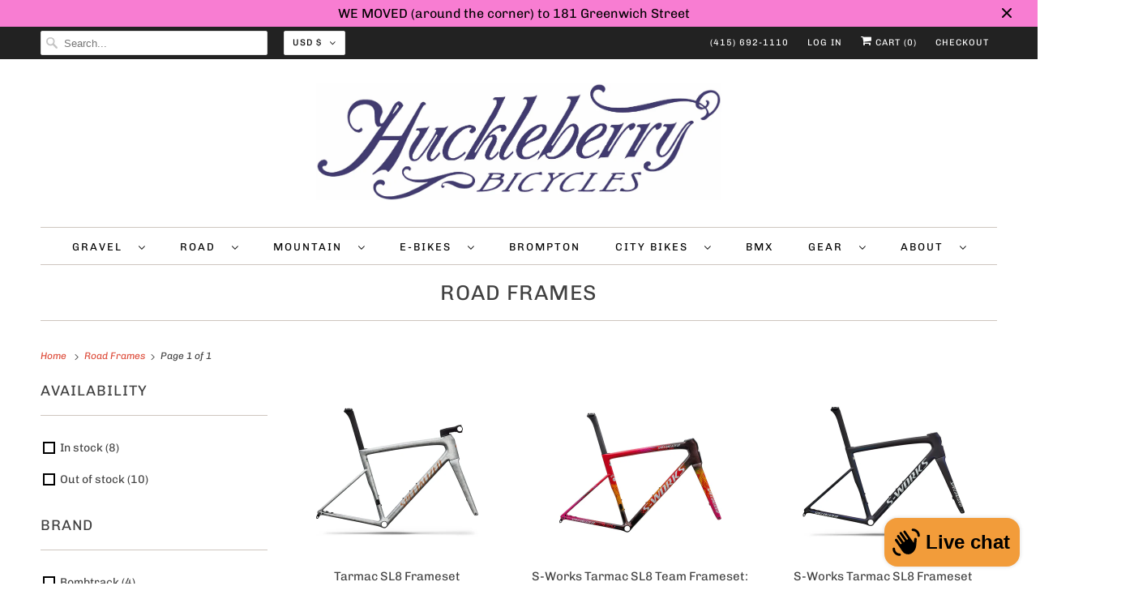

--- FILE ---
content_type: text/html; charset=utf-8
request_url: https://www.huckleberrybikes.com/collections/road-frames
body_size: 50106
content:
<!doctype html>
<html class="no-js no-touch" lang="en">
  <head>
    <link rel="alternate" hreflang="zh" href="www.huckleberrybikes.myshopify.com/zh">

    <style>
      #shopify-payment-terms-modal header {
        cursor: pointer !important;
        pointer-events: all !important;
      }
      #shopify-payment-terms-modal .btn__close {
        display: block !important;
        width: fit-content;
      }
      .shopify-payment-button__more-options {
        display: none !important;
      }
    </style>
 
<!-- Google tag (gtag.js) -->
    <script async src="https://www.googletagmanager.com/gtag/js?id=UA-24534569-1"></script>
    <script>
      window.dataLayer = window.dataLayer || [];
      function gtag() {
        dataLayer.push(arguments);
      }
      gtag('js', new Date());

      gtag('config', 'UA-24534569-1');
    </script>
    <!-- Google tag (gtag.js) -->
    <script async src="https://www.googletagmanager.com/gtag/js?id=G-EWZLQDXG04"></script>
    <script>
      window.dataLayer = window.dataLayer || [];
      function gtag() {
        dataLayer.push(arguments);
      }
      gtag('js', new Date());

      gtag('config', 'G-EWZLQDXG04');
    </script>
    <!-- Google tag (gtag.js) -->
    <script async src="https://www.googletagmanager.com/gtag/js?id=G-B4MNM894MM"></script>
    <script>
      window.dataLayer = window.dataLayer || [];
      function gtag() {
        dataLayer.push(arguments);
      }
      gtag('js', new Date());

      gtag('config', 'G-B4MNM894MM');
    </script>
    <meta charset="utf-8">
    <meta http-equiv="cleartype" content="on">
    <meta name="robots" content="index,follow">

    
    <title>
      Road Frames - Huckleberry Bicycles
    </title>

    

    

<meta name="author" content="Huckleberry Bicycles">
<meta property="og:url" content="https://www.huckleberrybikes.com/collections/road-frames">
<meta property="og:site_name" content="Huckleberry Bicycles">




  <meta property="og:type" content="product.group">
  <meta property="og:title" content="Road Frames">
  
    
  <meta property="og:image" content="https://www.huckleberrybikes.com/cdn/shop/files/huck_bikes_logo_straight_1200x.png?v=1638490257">
  <meta property="og:image:secure_url" content="https://www.huckleberrybikes.com/cdn/shop/files/huck_bikes_logo_straight_1200x.png?v=1638490257">
  <meta property="og:image:width" content="1200">
  <meta property="og:image:height" content="628">

  
  
    
    <meta property="og:image" content="http://www.huckleberrybikes.com/cdn/shop/files/74926-10_TARMAC-SL8-FRMSET-SILDST-SHDWSIL-PTNORGTNT_HERO_600x.jpg?v=1768514316">
    <meta property="og:image:secure_url" content="https://www.huckleberrybikes.com/cdn/shop/files/74926-10_TARMAC-SL8-FRMSET-SILDST-SHDWSIL-PTNORGTNT_HERO_600x.jpg?v=1768514316">
  






<meta name="twitter:card" content="summary">



    

    

    <!-- Mobile Specific Metas -->
    <meta name="HandheldFriendly" content="True">
    <meta name="MobileOptimized" content="320">
    <meta name="viewport" content="width=device-width,initial-scale=1">
    <meta name="theme-color" content="#ffffff">

    <!-- Preconnect Domains -->
    <link rel="preconnect" href="https://cdn.shopify.com" crossorigin>
    <link rel="preconnect" href="https://fonts.shopify.com" crossorigin>
    <link rel="preconnect" href="https://monorail-edge.shopifysvc.com">

    <!-- Preload Assets -->
    <link rel="preload" href="//www.huckleberrybikes.com/cdn/shop/t/17/assets/vendors.js?v=144919140039296097911768420986" as="script">
    <link rel="preload" href="//www.huckleberrybikes.com/cdn/shop/t/17/assets/fancybox.css?v=30466120580444283401768420987" as="style">
    <link rel="preload" href="//www.huckleberrybikes.com/cdn/shop/t/17/assets/styles.css?v=64652316939710924611768603714" as="style">
    <link rel="preload" href="//www.huckleberrybikes.com/cdn/shop/t/17/assets/app.js?v=9170735785119058981768477306" as="script">

    <!-- Stylesheet for Fancybox library -->
    <link href="//www.huckleberrybikes.com/cdn/shop/t/17/assets/fancybox.css?v=30466120580444283401768420987" rel="stylesheet" type="text/css" media="all" />

    <!-- Stylesheets for Responsive -->
    <link href="//www.huckleberrybikes.com/cdn/shop/t/17/assets/styles.css?v=64652316939710924611768603714" rel="stylesheet" type="text/css" media="all" />

    <style data-shopify>
      /* Pickup Availability Drawer */
      #Pickup-Availability {
        position: fixed;
        top: 0;
        right: -100%;
        width: 100%;
        max-width: 500px;
        height: 100vh;
        background: #fff;
        z-index: 9999;
        transition: right 0.3s ease-in-out;
        box-shadow: -2px 0 10px rgba(0, 0, 0, 0.1);
        overflow-y: auto;
      }

      #Pickup-Availability.active {
        right: 0;
      }

      body.open-cc {
        overflow: hidden;
      }

      body.open-cc::before {
        content: '';
        position: fixed;
        top: 0;
        left: 0;
        width: 100%;
        height: 100%;
        background: rgba(0, 0, 0, 0.5);
        z-index: 9998;
      }

      .pickup-availability-drawer {
        padding: 2rem;
        max-width: 500px;
      }

      .pickup-availability-header {
        display: flex;
        flex-direction: row;
        justify-content: space-between;
        align-items: flex-start;
        gap: 1rem;
        margin-bottom: 1rem;
        padding-bottom: 1rem;
        border-bottom: 2px solid #e5e5e5;
      }

      .pickup-availability-drawer-title {
        margin: 0 !important;
        font-size: 1.25rem !important;
        font-weight: 600 !important;
        line-height: 1.4 !important;
        color: #000 !important;
        word-break: break-word;
        overflow-wrap: break-word;
        flex: 1;
        display: block !important;
        white-space: normal !important;
        text-align: left !important;
        border: none !important;
        border-bottom: none !important;
        padding: 0 !important;
        letter-spacing: normal !important;
        text-transform: none !important;
      }

      .pickup-availability-drawer-button {
        background: none;
        border: none;
        font-size: 1.75rem;
        line-height: 1;
        cursor: pointer;
        padding: 0;
        min-width: 32px;
        min-height: 32px;
        display: flex;
        align-items: center;
        justify-content: center;
        color: #666;
        transition: color 0.2s, transform 0.2s;
        flex-shrink: 0;
      }

      .pickup-availability-drawer-button:hover {
        color: #000;
        transform: scale(1.1);
      }

      .pickup-availability-variant {
        margin: 0 0 1.25rem 0;
        padding: 0.75rem 1rem;
        background: #f8f8f8;
        border-radius: 4px;
        color: #333;
        font-size: 0.875rem;
        line-height: 1.5;
      }

      .pickup-availability-variant span {
        font-weight: 600;
        color: #000;
      }

      .pickup-availability-separator {
        margin: 1.5rem 0;
        border: none;
        border-top: 1px solid #e5e5e5;
      }

      .pickup-availability-list {
        list-style: none;
        padding: 0;
        margin: 0;
      }

      .pickup-availability-list__item {
        padding: 1.5rem 0;
        list-style: none;
        margin-left: 0;
        position: relative;
      }

      .pickup-availability-list__location {
        margin: 0 0 0.75rem 0;
        padding: 0;
        font-size: 1.125rem;
        font-weight: 600;
        color: #000;
        line-height: 1.4;
        word-break: break-word;
        overflow-wrap: break-word;
        list-style: none;
        border: none !important;
        border-bottom: none !important;
        text-align: left !important;
      }

      .pickup-availability-list__status {
        font-weight: 500;
        font-size: 0.875rem;
        display: inline-block;
        margin-top: 0.25rem;
      }

      .pickup-availability-list__status--available {
        color: #0f9d58;
      }

      .pickup-availability-list__status--unavailable {
        color: #dc3545;
      }

      .pickup-availability-preview.caption-large {
        display: flex;
        align-items: flex-start;
        gap: 0.5rem;
        margin: 0;
        padding: 0;
        background: transparent;
        border-radius: 4px;
        color: #333;
        font-size: 0.875rem;
        line-height: 1.5;
      }

      .pickup-availability-icon {
        width: 16px;
        height: 16px;
        flex-shrink: 0;
        margin-top: 2px;
        color: #0f9d58;
      }

      /* Pickup Availability Preview/Information Styles */
      .pickup-availability-information {
        display: flex;
        align-items: flex-start;
        gap: 0.75rem;
        padding: 1rem;
        background: #f8f9fa;
        border-radius: 4px;
        margin: 1rem 0;
      }

      .pickup-availability-information .pickup-availability-icon {
        margin-top: 0.25rem;
        color: #0f9d58;
        flex-shrink: 0;
      }

      /* Red X icon for out of stock / unavailable */
      .pickup-availability-information .pickup-availability-icon[style*="color: #dc3545"],
      .pickup-availability-information .pickup-availability-icon[style*="color:#dc3545"] {
        color: #dc3545 !important;
      }

      .pickup-availability-information-container {
        flex: 1;
        display: flex;
        flex-direction: column;
        gap: 0.25rem;
      }

      .pickup-availability-information__title {
        margin: 0;
        font-size: 0.875rem;
        font-weight: 600;
        color: #000;
        line-height: 1.4;
      }

      .pickup-availability-information__stock {
        margin: 0;
        font-size: 0.8125rem;
        color: #666;
        line-height: 1.4;
      }

      .pickup-availability-information__button {
        margin-top: 0.5rem;
        padding: 0;
        background: none !important;
        border: none !important;
        color: #dd4b39 !important;
        font-size: 0.875rem;
        font-weight: 500;
        text-decoration: underline;
        cursor: pointer;
        text-align: left;
        transition: color 0.2s, opacity 0.2s;
      }

      button.pickup-availability-information__button:hover,
      .pickup-availability-information__button:hover {
        background: none !important;
        border: none !important;
        color: #dd4b39 !important;
        opacity: 0.8;
      }

      .pickup-availability-address {
        margin-top: 0.75rem;
        font-style: normal;
        line-height: 1.6;
        color: #666;
        font-size: 0.875rem;
      }

      .pickup-availability-address p {
        margin: 0 0 0.5rem 0;
      }

      .pickup-availability-address__phone {
        margin-top: 0.5rem;
        font-weight: 500;
        color: #333;
      }

      .pickup-availability-item-separator {
        margin: 0;
        border: none;
        border-top: 1px solid #e8e8e8;
      }

      @media (max-width: 768px) {
        #Pickup-Availability {
          max-width: 100%;
        }

        .pickup-availability-drawer {
          padding: 1.25rem;
        }

        .pickup-availability-drawer-title {
          font-size: 1.125rem;
        }

        .pickup-availability-list__item {
          padding: 1.25rem 0;
        }
      }
    </style>

    <!-- Icons -->
    
      <link rel="shortcut icon" type="image/x-icon" href="//www.huckleberrybikes.com/cdn/shop/files/huck_favicon_180x180.png?v=1639154679">
      <link rel="apple-touch-icon" href="//www.huckleberrybikes.com/cdn/shop/files/huck_favicon_180x180.png?v=1639154679">
      <link rel="apple-touch-icon" sizes="72x72" href="//www.huckleberrybikes.com/cdn/shop/files/huck_favicon_72x72.png?v=1639154679">
      <link rel="apple-touch-icon" sizes="114x114" href="//www.huckleberrybikes.com/cdn/shop/files/huck_favicon_114x114.png?v=1639154679">
      <link rel="apple-touch-icon" sizes="180x180" href="//www.huckleberrybikes.com/cdn/shop/files/huck_favicon_180x180.png?v=1639154679">
      <link rel="apple-touch-icon" sizes="228x228" href="//www.huckleberrybikes.com/cdn/shop/files/huck_favicon_228x228.png?v=1639154679">
    
    <link rel="canonical" href="https://www.huckleberrybikes.com/collections/road-frames">

    

    <script>
      window.PXUTheme = window.PXUTheme || {};
      window.PXUTheme.version = '8.0.1';
      window.PXUTheme.name = 'Responsive';
    </script>
    

    <script>
      
window.PXUTheme = window.PXUTheme || {};


window.PXUTheme.theme_settings = {};
window.PXUTheme.theme_settings.primary_locale = "true";
window.PXUTheme.theme_settings.current_locale = "en";
window.PXUTheme.theme_settings.shop_url = "/";


window.PXUTheme.theme_settings.newsletter_popup = false;
window.PXUTheme.theme_settings.newsletter_popup_days = "2";
window.PXUTheme.theme_settings.newsletter_popup_mobile = true;
window.PXUTheme.theme_settings.newsletter_popup_seconds = 8;


window.PXUTheme.theme_settings.search_option = "product";
window.PXUTheme.theme_settings.search_items_to_display = 5;
window.PXUTheme.theme_settings.enable_autocomplete = true;


window.PXUTheme.theme_settings.free_text = "Free";


window.PXUTheme.theme_settings.product_form_style = "swatches";
window.PXUTheme.theme_settings.display_inventory_left = false;
window.PXUTheme.theme_settings.limit_quantity = false;
window.PXUTheme.theme_settings.inventory_threshold = 10;
window.PXUTheme.theme_settings.free_price_text = "Free";


window.PXUTheme.theme_settings.collection_swatches = false;
window.PXUTheme.theme_settings.collection_secondary_image = true;


window.PXUTheme.theme_settings.cart_action = "ajax";
window.PXUTheme.theme_settings.collection_secondary_image = true;
window.PXUTheme.theme_settings.display_tos_checkbox = false;
window.PXUTheme.theme_settings.tos_richtext = "\u003cp\u003eI Agree with the Terms \u0026 Conditions\u003c\/p\u003e";


window.PXUTheme.translation = {};


window.PXUTheme.translation.newsletter_success_text = "Thank you for joining our mailing list!";


window.PXUTheme.translation.menu = "Menu";


window.PXUTheme.translation.agree_to_terms_warning = "You must agree with the terms and conditions to checkout.";
window.PXUTheme.translation.cart_discount = "Discount";
window.PXUTheme.translation.edit_cart = "View Cart";
window.PXUTheme.translation.add_to_cart_success = "Just Added";
window.PXUTheme.translation.agree_to_terms_html = "I Agree with the Terms &amp; Conditions";
window.PXUTheme.translation.checkout = "Checkout";
window.PXUTheme.translation.or = "or";
window.PXUTheme.translation.continue_shopping = "Continue Shopping";


window.PXUTheme.translation.product_add_to_cart_success = "Added";
window.PXUTheme.translation.product_add_to_cart = "Add to cart";
window.PXUTheme.translation.product_notify_form_email = "Email address";
window.PXUTheme.translation.product_notify_form_send = "Send";
window.PXUTheme.translation.items_left_count_one = "item left";
window.PXUTheme.translation.items_left_count_other = "items left";
window.PXUTheme.translation.product_sold_out = "Sold Out";
window.PXUTheme.translation.product_unavailable = "Unavailable";
window.PXUTheme.translation.product_notify_form_success = "Thanks! We will notify you when this product becomes available!";
window.PXUTheme.translation.product_from = "from";


window.PXUTheme.translation.search = "Search";
window.PXUTheme.translation.all_results = "View all results";
window.PXUTheme.translation.no_results = "No results found.";


window.PXUTheme.currency = {};


window.PXUTheme.currency.shop_currency = "USD";
window.PXUTheme.currency.default_currency = "USD";
window.PXUTheme.currency.display_format = "money_format";
window.PXUTheme.currency.money_format = "${{amount}}";
window.PXUTheme.currency.money_format_no_currency = "${{amount}}";
window.PXUTheme.currency.money_format_currency = "${{amount}} USD";
window.PXUTheme.currency.native_multi_currency = true;
window.PXUTheme.currency.shipping_calculator = false;
window.PXUTheme.currency.iso_code = "USD";
window.PXUTheme.currency.symbol = "$";


window.PXUTheme.media_queries = {};
window.PXUTheme.media_queries.small = window.matchMedia( "(max-width: 480px)" );
window.PXUTheme.media_queries.medium = window.matchMedia( "(max-width: 798px)" );
window.PXUTheme.media_queries.large = window.matchMedia( "(min-width: 799px)" );
window.PXUTheme.media_queries.larger = window.matchMedia( "(min-width: 960px)" );
window.PXUTheme.media_queries.xlarge = window.matchMedia( "(min-width: 1200px)" );
window.PXUTheme.media_queries.ie10 = window.matchMedia( "all and (-ms-high-contrast: none), (-ms-high-contrast: active)" );
window.PXUTheme.media_queries.tablet = window.matchMedia( "only screen and (min-width: 799px) and (max-width: 1024px)" );


window.PXUTheme.routes = window.PXUTheme.routes || {};
window.PXUTheme.routes.root_url = "/";
window.PXUTheme.routes.search_url = "/search";
window.PXUTheme.routes.cart_url = "/cart";
    </script>

    <script>
      document.documentElement.className = document.documentElement.className.replace(/\bno-js\b/, 'js');
      if (window.Shopify && window.Shopify.designMode) document.documentElement.className += ' in-theme-editor';
      if ('ontouchstart' in window || (window.DocumentTouch && document instanceof DocumentTouch))
        document.documentElement.className = document.documentElement.className.replace(/\bno-touch\b/, 'has-touch');
    </script>

    <script src="//www.huckleberrybikes.com/cdn/shop/t/17/assets/vendors.js?v=144919140039296097911768420986" defer></script>
    <script src="//www.huckleberrybikes.com/cdn/shop/t/17/assets/app.js?v=9170735785119058981768477306" defer></script>
    

    <script>window.performance && window.performance.mark && window.performance.mark('shopify.content_for_header.start');</script><meta name="google-site-verification" content="CtxtznjWHUlxAUR1B31VhdlA6AA8n-eyc7co-vys6N8">
<meta name="google-site-verification" content="DX7Ovij8_61229EBvOrEBIVqDcqxPlmOOVB-ezMAkyE">
<meta name="google-site-verification" content="NokwfH_O2R7W2gTGJ3GPnjHHQjyqlSWwWcLS1Bw0cHY">
<meta name="facebook-domain-verification" content="utryy6stl6za9hwso1oiua30xl2cqf">
<meta name="facebook-domain-verification" content="wzmwnbdegi1fdzqo8d0t3cf2e7du3w">
<meta name="facebook-domain-verification" content="xh8t8lhyhokvdgtciq60qbotpmbmdb">
<meta id="shopify-digital-wallet" name="shopify-digital-wallet" content="/1553037/digital_wallets/dialog">
<meta name="shopify-checkout-api-token" content="628dbf47bf02867b62b526a3cd4a1d9e">
<meta id="in-context-paypal-metadata" data-shop-id="1553037" data-venmo-supported="false" data-environment="production" data-locale="en_US" data-paypal-v4="true" data-currency="USD">
<link rel="alternate" type="application/atom+xml" title="Feed" href="/collections/road-frames.atom" />
<link rel="alternate" hreflang="x-default" href="https://www.huckleberrybikes.com/collections/road-frames">
<link rel="alternate" hreflang="en" href="https://www.huckleberrybikes.com/collections/road-frames">
<link rel="alternate" hreflang="zh-Hant" href="https://www.huckleberrybikes.com/zh/collections/road-frames">
<link rel="alternate" hreflang="zh-Hant-AU" href="https://www.huckleberrybikes.com/zh/collections/road-frames">
<link rel="alternate" hreflang="zh-Hant-CA" href="https://www.huckleberrybikes.com/zh/collections/road-frames">
<link rel="alternate" hreflang="zh-Hant-HK" href="https://www.huckleberrybikes.com/zh/collections/road-frames">
<link rel="alternate" hreflang="zh-Hant-JP" href="https://www.huckleberrybikes.com/zh/collections/road-frames">
<link rel="alternate" hreflang="zh-Hant-KR" href="https://www.huckleberrybikes.com/zh/collections/road-frames">
<link rel="alternate" hreflang="zh-Hant-MO" href="https://www.huckleberrybikes.com/zh/collections/road-frames">
<link rel="alternate" hreflang="zh-Hant-MY" href="https://www.huckleberrybikes.com/zh/collections/road-frames">
<link rel="alternate" hreflang="zh-Hant-SG" href="https://www.huckleberrybikes.com/zh/collections/road-frames">
<link rel="alternate" hreflang="zh-Hant-TW" href="https://www.huckleberrybikes.com/zh/collections/road-frames">
<link rel="alternate" hreflang="zh-Hant-US" href="https://www.huckleberrybikes.com/zh/collections/road-frames">
<link rel="alternate" type="application/json+oembed" href="https://www.huckleberrybikes.com/collections/road-frames.oembed">
<script async="async" src="/checkouts/internal/preloads.js?locale=en-US"></script>
<link rel="preconnect" href="https://shop.app" crossorigin="anonymous">
<script async="async" src="https://shop.app/checkouts/internal/preloads.js?locale=en-US&shop_id=1553037" crossorigin="anonymous"></script>
<script id="apple-pay-shop-capabilities" type="application/json">{"shopId":1553037,"countryCode":"US","currencyCode":"USD","merchantCapabilities":["supports3DS"],"merchantId":"gid:\/\/shopify\/Shop\/1553037","merchantName":"Huckleberry Bicycles","requiredBillingContactFields":["postalAddress","email","phone"],"requiredShippingContactFields":["postalAddress","email","phone"],"shippingType":"shipping","supportedNetworks":["visa","masterCard","amex","discover","elo","jcb"],"total":{"type":"pending","label":"Huckleberry Bicycles","amount":"1.00"},"shopifyPaymentsEnabled":true,"supportsSubscriptions":true}</script>
<script id="shopify-features" type="application/json">{"accessToken":"628dbf47bf02867b62b526a3cd4a1d9e","betas":["rich-media-storefront-analytics"],"domain":"www.huckleberrybikes.com","predictiveSearch":true,"shopId":1553037,"locale":"en"}</script>
<script>var Shopify = Shopify || {};
Shopify.shop = "huckleberrybicycles.myshopify.com";
Shopify.locale = "en";
Shopify.currency = {"active":"USD","rate":"1.0"};
Shopify.country = "US";
Shopify.theme = {"name":"Frengee Go Live Ready","id":145212276806,"schema_name":"Responsive","schema_version":"8.0.1","theme_store_id":304,"role":"main"};
Shopify.theme.handle = "null";
Shopify.theme.style = {"id":null,"handle":null};
Shopify.cdnHost = "www.huckleberrybikes.com/cdn";
Shopify.routes = Shopify.routes || {};
Shopify.routes.root = "/";</script>
<script type="module">!function(o){(o.Shopify=o.Shopify||{}).modules=!0}(window);</script>
<script>!function(o){function n(){var o=[];function n(){o.push(Array.prototype.slice.apply(arguments))}return n.q=o,n}var t=o.Shopify=o.Shopify||{};t.loadFeatures=n(),t.autoloadFeatures=n()}(window);</script>
<script>
  window.ShopifyPay = window.ShopifyPay || {};
  window.ShopifyPay.apiHost = "shop.app\/pay";
  window.ShopifyPay.redirectState = null;
</script>
<script id="shop-js-analytics" type="application/json">{"pageType":"collection"}</script>
<script defer="defer" async type="module" src="//www.huckleberrybikes.com/cdn/shopifycloud/shop-js/modules/v2/client.init-shop-cart-sync_BdyHc3Nr.en.esm.js"></script>
<script defer="defer" async type="module" src="//www.huckleberrybikes.com/cdn/shopifycloud/shop-js/modules/v2/chunk.common_Daul8nwZ.esm.js"></script>
<script type="module">
  await import("//www.huckleberrybikes.com/cdn/shopifycloud/shop-js/modules/v2/client.init-shop-cart-sync_BdyHc3Nr.en.esm.js");
await import("//www.huckleberrybikes.com/cdn/shopifycloud/shop-js/modules/v2/chunk.common_Daul8nwZ.esm.js");

  window.Shopify.SignInWithShop?.initShopCartSync?.({"fedCMEnabled":true,"windoidEnabled":true});

</script>
<script>
  window.Shopify = window.Shopify || {};
  if (!window.Shopify.featureAssets) window.Shopify.featureAssets = {};
  window.Shopify.featureAssets['shop-js'] = {"shop-cart-sync":["modules/v2/client.shop-cart-sync_QYOiDySF.en.esm.js","modules/v2/chunk.common_Daul8nwZ.esm.js"],"init-fed-cm":["modules/v2/client.init-fed-cm_DchLp9rc.en.esm.js","modules/v2/chunk.common_Daul8nwZ.esm.js"],"shop-button":["modules/v2/client.shop-button_OV7bAJc5.en.esm.js","modules/v2/chunk.common_Daul8nwZ.esm.js"],"init-windoid":["modules/v2/client.init-windoid_DwxFKQ8e.en.esm.js","modules/v2/chunk.common_Daul8nwZ.esm.js"],"shop-cash-offers":["modules/v2/client.shop-cash-offers_DWtL6Bq3.en.esm.js","modules/v2/chunk.common_Daul8nwZ.esm.js","modules/v2/chunk.modal_CQq8HTM6.esm.js"],"shop-toast-manager":["modules/v2/client.shop-toast-manager_CX9r1SjA.en.esm.js","modules/v2/chunk.common_Daul8nwZ.esm.js"],"init-shop-email-lookup-coordinator":["modules/v2/client.init-shop-email-lookup-coordinator_UhKnw74l.en.esm.js","modules/v2/chunk.common_Daul8nwZ.esm.js"],"pay-button":["modules/v2/client.pay-button_DzxNnLDY.en.esm.js","modules/v2/chunk.common_Daul8nwZ.esm.js"],"avatar":["modules/v2/client.avatar_BTnouDA3.en.esm.js"],"init-shop-cart-sync":["modules/v2/client.init-shop-cart-sync_BdyHc3Nr.en.esm.js","modules/v2/chunk.common_Daul8nwZ.esm.js"],"shop-login-button":["modules/v2/client.shop-login-button_D8B466_1.en.esm.js","modules/v2/chunk.common_Daul8nwZ.esm.js","modules/v2/chunk.modal_CQq8HTM6.esm.js"],"init-customer-accounts-sign-up":["modules/v2/client.init-customer-accounts-sign-up_C8fpPm4i.en.esm.js","modules/v2/client.shop-login-button_D8B466_1.en.esm.js","modules/v2/chunk.common_Daul8nwZ.esm.js","modules/v2/chunk.modal_CQq8HTM6.esm.js"],"init-shop-for-new-customer-accounts":["modules/v2/client.init-shop-for-new-customer-accounts_CVTO0Ztu.en.esm.js","modules/v2/client.shop-login-button_D8B466_1.en.esm.js","modules/v2/chunk.common_Daul8nwZ.esm.js","modules/v2/chunk.modal_CQq8HTM6.esm.js"],"init-customer-accounts":["modules/v2/client.init-customer-accounts_dRgKMfrE.en.esm.js","modules/v2/client.shop-login-button_D8B466_1.en.esm.js","modules/v2/chunk.common_Daul8nwZ.esm.js","modules/v2/chunk.modal_CQq8HTM6.esm.js"],"shop-follow-button":["modules/v2/client.shop-follow-button_CkZpjEct.en.esm.js","modules/v2/chunk.common_Daul8nwZ.esm.js","modules/v2/chunk.modal_CQq8HTM6.esm.js"],"lead-capture":["modules/v2/client.lead-capture_BntHBhfp.en.esm.js","modules/v2/chunk.common_Daul8nwZ.esm.js","modules/v2/chunk.modal_CQq8HTM6.esm.js"],"checkout-modal":["modules/v2/client.checkout-modal_CfxcYbTm.en.esm.js","modules/v2/chunk.common_Daul8nwZ.esm.js","modules/v2/chunk.modal_CQq8HTM6.esm.js"],"shop-login":["modules/v2/client.shop-login_Da4GZ2H6.en.esm.js","modules/v2/chunk.common_Daul8nwZ.esm.js","modules/v2/chunk.modal_CQq8HTM6.esm.js"],"payment-terms":["modules/v2/client.payment-terms_MV4M3zvL.en.esm.js","modules/v2/chunk.common_Daul8nwZ.esm.js","modules/v2/chunk.modal_CQq8HTM6.esm.js"]};
</script>
<script>(function() {
  var isLoaded = false;
  function asyncLoad() {
    if (isLoaded) return;
    isLoaded = true;
    var urls = ["https:\/\/chimpstatic.com\/mcjs-connected\/js\/users\/2a3f84ab4c438ecfcaa2ceb65\/2a11f0bfd4a1f725dd52977d6.js?shop=huckleberrybicycles.myshopify.com","https:\/\/static.klaviyo.com\/onsite\/js\/klaviyo.js?company_id=Vwv5A2\u0026shop=huckleberrybicycles.myshopify.com"];
    for (var i = 0; i < urls.length; i++) {
      var s = document.createElement('script');
      s.type = 'text/javascript';
      s.async = true;
      s.src = urls[i];
      var x = document.getElementsByTagName('script')[0];
      x.parentNode.insertBefore(s, x);
    }
  };
  if(window.attachEvent) {
    window.attachEvent('onload', asyncLoad);
  } else {
    window.addEventListener('load', asyncLoad, false);
  }
})();</script>
<script id="__st">var __st={"a":1553037,"offset":-28800,"reqid":"246a9c14-f3db-464d-9489-9cbfc5062cc6-1769002626","pageurl":"www.huckleberrybikes.com\/collections\/road-frames","u":"583d9c32b63a","p":"collection","rtyp":"collection","rid":277303296070};</script>
<script>window.ShopifyPaypalV4VisibilityTracking = true;</script>
<script id="captcha-bootstrap">!function(){'use strict';const t='contact',e='account',n='new_comment',o=[[t,t],['blogs',n],['comments',n],[t,'customer']],c=[[e,'customer_login'],[e,'guest_login'],[e,'recover_customer_password'],[e,'create_customer']],r=t=>t.map((([t,e])=>`form[action*='/${t}']:not([data-nocaptcha='true']) input[name='form_type'][value='${e}']`)).join(','),a=t=>()=>t?[...document.querySelectorAll(t)].map((t=>t.form)):[];function s(){const t=[...o],e=r(t);return a(e)}const i='password',u='form_key',d=['recaptcha-v3-token','g-recaptcha-response','h-captcha-response',i],f=()=>{try{return window.sessionStorage}catch{return}},m='__shopify_v',_=t=>t.elements[u];function p(t,e,n=!1){try{const o=window.sessionStorage,c=JSON.parse(o.getItem(e)),{data:r}=function(t){const{data:e,action:n}=t;return t[m]||n?{data:e,action:n}:{data:t,action:n}}(c);for(const[e,n]of Object.entries(r))t.elements[e]&&(t.elements[e].value=n);n&&o.removeItem(e)}catch(o){console.error('form repopulation failed',{error:o})}}const l='form_type',E='cptcha';function T(t){t.dataset[E]=!0}const w=window,h=w.document,L='Shopify',v='ce_forms',y='captcha';let A=!1;((t,e)=>{const n=(g='f06e6c50-85a8-45c8-87d0-21a2b65856fe',I='https://cdn.shopify.com/shopifycloud/storefront-forms-hcaptcha/ce_storefront_forms_captcha_hcaptcha.v1.5.2.iife.js',D={infoText:'Protected by hCaptcha',privacyText:'Privacy',termsText:'Terms'},(t,e,n)=>{const o=w[L][v],c=o.bindForm;if(c)return c(t,g,e,D).then(n);var r;o.q.push([[t,g,e,D],n]),r=I,A||(h.body.append(Object.assign(h.createElement('script'),{id:'captcha-provider',async:!0,src:r})),A=!0)});var g,I,D;w[L]=w[L]||{},w[L][v]=w[L][v]||{},w[L][v].q=[],w[L][y]=w[L][y]||{},w[L][y].protect=function(t,e){n(t,void 0,e),T(t)},Object.freeze(w[L][y]),function(t,e,n,w,h,L){const[v,y,A,g]=function(t,e,n){const i=e?o:[],u=t?c:[],d=[...i,...u],f=r(d),m=r(i),_=r(d.filter((([t,e])=>n.includes(e))));return[a(f),a(m),a(_),s()]}(w,h,L),I=t=>{const e=t.target;return e instanceof HTMLFormElement?e:e&&e.form},D=t=>v().includes(t);t.addEventListener('submit',(t=>{const e=I(t);if(!e)return;const n=D(e)&&!e.dataset.hcaptchaBound&&!e.dataset.recaptchaBound,o=_(e),c=g().includes(e)&&(!o||!o.value);(n||c)&&t.preventDefault(),c&&!n&&(function(t){try{if(!f())return;!function(t){const e=f();if(!e)return;const n=_(t);if(!n)return;const o=n.value;o&&e.removeItem(o)}(t);const e=Array.from(Array(32),(()=>Math.random().toString(36)[2])).join('');!function(t,e){_(t)||t.append(Object.assign(document.createElement('input'),{type:'hidden',name:u})),t.elements[u].value=e}(t,e),function(t,e){const n=f();if(!n)return;const o=[...t.querySelectorAll(`input[type='${i}']`)].map((({name:t})=>t)),c=[...d,...o],r={};for(const[a,s]of new FormData(t).entries())c.includes(a)||(r[a]=s);n.setItem(e,JSON.stringify({[m]:1,action:t.action,data:r}))}(t,e)}catch(e){console.error('failed to persist form',e)}}(e),e.submit())}));const S=(t,e)=>{t&&!t.dataset[E]&&(n(t,e.some((e=>e===t))),T(t))};for(const o of['focusin','change'])t.addEventListener(o,(t=>{const e=I(t);D(e)&&S(e,y())}));const B=e.get('form_key'),M=e.get(l),P=B&&M;t.addEventListener('DOMContentLoaded',(()=>{const t=y();if(P)for(const e of t)e.elements[l].value===M&&p(e,B);[...new Set([...A(),...v().filter((t=>'true'===t.dataset.shopifyCaptcha))])].forEach((e=>S(e,t)))}))}(h,new URLSearchParams(w.location.search),n,t,e,['guest_login'])})(!0,!0)}();</script>
<script integrity="sha256-4kQ18oKyAcykRKYeNunJcIwy7WH5gtpwJnB7kiuLZ1E=" data-source-attribution="shopify.loadfeatures" defer="defer" src="//www.huckleberrybikes.com/cdn/shopifycloud/storefront/assets/storefront/load_feature-a0a9edcb.js" crossorigin="anonymous"></script>
<script crossorigin="anonymous" defer="defer" src="//www.huckleberrybikes.com/cdn/shopifycloud/storefront/assets/shopify_pay/storefront-65b4c6d7.js?v=20250812"></script>
<script data-source-attribution="shopify.dynamic_checkout.dynamic.init">var Shopify=Shopify||{};Shopify.PaymentButton=Shopify.PaymentButton||{isStorefrontPortableWallets:!0,init:function(){window.Shopify.PaymentButton.init=function(){};var t=document.createElement("script");t.src="https://www.huckleberrybikes.com/cdn/shopifycloud/portable-wallets/latest/portable-wallets.en.js",t.type="module",document.head.appendChild(t)}};
</script>
<script data-source-attribution="shopify.dynamic_checkout.buyer_consent">
  function portableWalletsHideBuyerConsent(e){var t=document.getElementById("shopify-buyer-consent"),n=document.getElementById("shopify-subscription-policy-button");t&&n&&(t.classList.add("hidden"),t.setAttribute("aria-hidden","true"),n.removeEventListener("click",e))}function portableWalletsShowBuyerConsent(e){var t=document.getElementById("shopify-buyer-consent"),n=document.getElementById("shopify-subscription-policy-button");t&&n&&(t.classList.remove("hidden"),t.removeAttribute("aria-hidden"),n.addEventListener("click",e))}window.Shopify?.PaymentButton&&(window.Shopify.PaymentButton.hideBuyerConsent=portableWalletsHideBuyerConsent,window.Shopify.PaymentButton.showBuyerConsent=portableWalletsShowBuyerConsent);
</script>
<script data-source-attribution="shopify.dynamic_checkout.cart.bootstrap">document.addEventListener("DOMContentLoaded",(function(){function t(){return document.querySelector("shopify-accelerated-checkout-cart, shopify-accelerated-checkout")}if(t())Shopify.PaymentButton.init();else{new MutationObserver((function(e,n){t()&&(Shopify.PaymentButton.init(),n.disconnect())})).observe(document.body,{childList:!0,subtree:!0})}}));
</script>
<link id="shopify-accelerated-checkout-styles" rel="stylesheet" media="screen" href="https://www.huckleberrybikes.com/cdn/shopifycloud/portable-wallets/latest/accelerated-checkout-backwards-compat.css" crossorigin="anonymous">
<style id="shopify-accelerated-checkout-cart">
        #shopify-buyer-consent {
  margin-top: 1em;
  display: inline-block;
  width: 100%;
}

#shopify-buyer-consent.hidden {
  display: none;
}

#shopify-subscription-policy-button {
  background: none;
  border: none;
  padding: 0;
  text-decoration: underline;
  font-size: inherit;
  cursor: pointer;
}

#shopify-subscription-policy-button::before {
  box-shadow: none;
}

      </style>

<script>window.performance && window.performance.mark && window.performance.mark('shopify.content_for_header.end');</script>

    <noscript>
      <style>
        .slides > li:first-child {
          display: block;
        }
        .image__fallback {
          width: 100vw;
          display: block !important;
          max-width: 100vw !important;
          margin-bottom: 0;
        }
        .no-js-only {
          display: inherit !important;
        }
        .icon-cart.cart-button {
          display: none;
        }
        .lazyload {
          opacity: 1;
          -webkit-filter: blur(0);
          filter: blur(0);
        }
        .animate_right,
        .animate_left,
        .animate_up,
        .animate_down {
          opacity: 1;
        }
        .product_section .product_form {
          opacity: 1;
        }
        .multi_select,
        form .select {
          display: block !important;
        }
        .swatch_options {
          display: none;
        }
        .image-element__wrap {
          display: none;
        }
      </style>
    </noscript>

    <script>
    
    
    
    
    
    var gsf_conversion_data = {page_type : 'category', event : 'view_item_list', data : {product_data : [{variant_id : 43568769695814, product_id : 7899789754438, name : "Tarmac SL8 Frameset", price : "3499.99", currency : "USD", sku : "74926-1149", brand : "Specialized", variant : "Satin Carbon / 100% Cqv Reflex Super Red Pearl Front Edge Fade / Metallic White Silver / 49", category : "Road Frames", quantity : "3" }, {variant_id : 44473286885446, product_id : 7899762982982, name : "S-Works Tarmac SL8 Team Frameset: SD Worx - Protime", price : "5999.99", currency : "USD", sku : "74925-1944", brand : "Specialized", variant : "Team, Sd Worx / 44", category : "Road Frames", quantity : "0" }, {variant_id : 44473274630214, product_id : 8165393662022, name : "S-Works Tarmac SL8 Frameset", price : "5699.99", currency : "USD", sku : "74926-0144", brand : "Specialized", variant : "44 / Rtp Raw Carbon / Gloss Premium Fjord", category : "Road Frames", quantity : "1" }, {variant_id : 43568722903110, product_id : 7899762622534, name : "S-Works Tarmac SL8 Frameset", price : "5499.99", currency : "USD", sku : "74925-0744", brand : "Specialized", variant : "Satin Carbon Rtp / Silver To Green Pearl / 44", category : "Road Frames", quantity : "0" }], total_price :"20699.96", shop_currency : "USD", collection_id : "277303296070", collection_name : "Road Frames" }};
    
</script>
    <!-- Hotjar Tracking Code for https://www.huckleberrybikes.com -->
    <script>
      (function (h, o, t, j, a, r) {
        h.hj =
          h.hj ||
          function () {
            (h.hj.q = h.hj.q || []).push(arguments);
          };
        h._hjSettings = { hjid: 3586256, hjsv: 6 };
        a = o.getElementsByTagName('head')[0];
        r = o.createElement('script');
        r.async = 1;
        r.src = t + h._hjSettings.hjid + j + h._hjSettings.hjsv;
        a.appendChild(r);
      })(window, document, 'https://static.hotjar.com/c/hotjar-', '.js?sv=');
    </script>
  <!-- BEGIN app block: shopify://apps/simprosys-google-shopping-feed/blocks/core_settings_block/1f0b859e-9fa6-4007-97e8-4513aff5ff3b --><!-- BEGIN: GSF App Core Tags & Scripts by Simprosys Google Shopping Feed -->









<!-- END: GSF App Core Tags & Scripts by Simprosys Google Shopping Feed -->
<!-- END app block --><!-- BEGIN app block: shopify://apps/klaviyo-email-marketing-sms/blocks/klaviyo-onsite-embed/2632fe16-c075-4321-a88b-50b567f42507 -->












  <script async src="https://static.klaviyo.com/onsite/js/Vwv5A2/klaviyo.js?company_id=Vwv5A2"></script>
  <script>!function(){if(!window.klaviyo){window._klOnsite=window._klOnsite||[];try{window.klaviyo=new Proxy({},{get:function(n,i){return"push"===i?function(){var n;(n=window._klOnsite).push.apply(n,arguments)}:function(){for(var n=arguments.length,o=new Array(n),w=0;w<n;w++)o[w]=arguments[w];var t="function"==typeof o[o.length-1]?o.pop():void 0,e=new Promise((function(n){window._klOnsite.push([i].concat(o,[function(i){t&&t(i),n(i)}]))}));return e}}})}catch(n){window.klaviyo=window.klaviyo||[],window.klaviyo.push=function(){var n;(n=window._klOnsite).push.apply(n,arguments)}}}}();</script>

  




  <script>
    window.klaviyoReviewsProductDesignMode = false
  </script>







<!-- END app block --><!-- BEGIN app block: shopify://apps/ecomposer-builder/blocks/app-embed/a0fc26e1-7741-4773-8b27-39389b4fb4a0 --><!-- DNS Prefetch & Preconnect -->
<link rel="preconnect" href="https://cdn.ecomposer.app" crossorigin>
<link rel="dns-prefetch" href="https://cdn.ecomposer.app">

<link rel="prefetch" href="https://cdn.ecomposer.app/vendors/css/ecom-swiper@11.css" as="style">
<link rel="prefetch" href="https://cdn.ecomposer.app/vendors/js/ecom-swiper@11.0.5.js" as="script">
<link rel="prefetch" href="https://cdn.ecomposer.app/vendors/js/ecom_modal.js" as="script">

<!-- Global CSS --><!--ECOM-EMBED-->
  <style id="ecom-global-css" class="ecom-global-css">/**ECOM-INSERT-CSS**/.ecom-section > div.core__row--columns, .ecom-section>.ecom-inner{max-width: 1200px;}.ecom-column>div.core__column--wrapper, .ec-flex-wp{padding: 20px;}div.core__blocks--body>div.ecom-block.elmspace:not(:first-child), .core__group--body>div.ecom-block.elmspace:not(:first-child), div.core__blocks--body>.ec-flex-wp.elmspace:not(:first-child), .core__blocks>div.ecom-block.elmspace:not(:first-child){margin-top: 20px;}:root{--ecom-global-container-width:1200px;--ecom-global-colunm-gap:20px;--ecom-global-elements-space:20px;--ecom-global-colors-primary:#ffffff;--ecom-global-colors-secondary:#ffffff;--ecom-global-colors-text:#ffffff;--ecom-global-colors-accent:#ffffff;--ecom-global-typography-h1-font-weight:600;--ecom-global-typography-h1-font-size:72px;--ecom-global-typography-h1-line-height:90px;--ecom-global-typography-h1-letter-spacing:-0.02em;--ecom-global-typography-h2-font-weight:600;--ecom-global-typography-h2-font-size:60px;--ecom-global-typography-h2-line-height:72px;--ecom-global-typography-h2-letter-spacing:-0.02em;--ecom-global-typography-h3-font-weight:600;--ecom-global-typography-h3-font-size:48px;--ecom-global-typography-h3-line-height:60px;--ecom-global-typography-h3-letter-spacing:-0.02em;--ecom-global-typography-h4-font-weight:600;--ecom-global-typography-h4-font-size:36px;--ecom-global-typography-h4-line-height:44px;--ecom-global-typography-h4-letter-spacing:-0.02em;--ecom-global-typography-h5-font-weight:600;--ecom-global-typography-h5-font-size:30px;--ecom-global-typography-h5-line-height:38px;--ecom-global-typography-h6-font-weight:600;--ecom-global-typography-h6-font-size:24px;--ecom-global-typography-h6-line-height:32px;--ecom-global-typography-h7-font-weight:400;--ecom-global-typography-h7-font-size:18px;--ecom-global-typography-h7-line-height:28px;}</style>
  <!--/ECOM-EMBED--><!-- Custom CSS & JS --><style id="ecom-custom-css"></style><script id="ecom-custom-js" async></script><!-- Open Graph Meta Tags for Pages --><!-- Critical Inline Styles -->
<style class="ecom-theme-helper">.ecom-animation{opacity:0}.ecom-animation.animate,.ecom-animation.ecom-animated{opacity:1}.ecom-cart-popup{display:grid;position:fixed;inset:0;z-index:9999999;align-content:center;padding:5px;justify-content:center;align-items:center;justify-items:center}.ecom-cart-popup::before{content:' ';position:absolute;background:#e5e5e5b3;inset:0}.ecom-ajax-loading{cursor:not-allowed;pointer-events:none;opacity:.6}#ecom-toast{visibility:hidden;max-width:50px;height:60px;margin:auto;background-color:#333;color:#fff;text-align:center;border-radius:2px;position:fixed;z-index:1;left:0;right:0;bottom:30px;font-size:17px;display:grid;grid-template-columns:50px auto;align-items:center;justify-content:start;align-content:center;justify-items:start}#ecom-toast.ecom-toast-show{visibility:visible;animation:ecomFadein .5s,ecomExpand .5s .5s,ecomStay 3s 1s,ecomShrink .5s 4s,ecomFadeout .5s 4.5s}#ecom-toast #ecom-toast-icon{width:50px;height:100%;box-sizing:border-box;background-color:#111;color:#fff;padding:5px}#ecom-toast .ecom-toast-icon-svg{width:100%;height:100%;position:relative;vertical-align:middle;margin:auto;text-align:center}#ecom-toast #ecom-toast-desc{color:#fff;padding:16px;overflow:hidden;white-space:nowrap}@media(max-width:768px){#ecom-toast #ecom-toast-desc{white-space:normal;min-width:250px}#ecom-toast{height:auto;min-height:60px}}.ecom__column-full-height{height:100%}@keyframes ecomFadein{from{bottom:0;opacity:0}to{bottom:30px;opacity:1}}@keyframes ecomExpand{from{min-width:50px}to{min-width:var(--ecom-max-width)}}@keyframes ecomStay{from{min-width:var(--ecom-max-width)}to{min-width:var(--ecom-max-width)}}@keyframes ecomShrink{from{min-width:var(--ecom-max-width)}to{min-width:50px}}@keyframes ecomFadeout{from{bottom:30px;opacity:1}to{bottom:60px;opacity:0}}</style>


<!-- EComposer Config Script -->
<script id="ecom-theme-helpers" async>
window.EComposer=window.EComposer||{};(function(){if(!this.configs)this.configs={};this.configs={"custom_code":{"enable_jquery":true,"custom_css":"","custom_js":""},"instagram":null};this.configs.ajax_cart={enable:false};this.customer=false;this.proxy_path='/apps/ecomposer-visual-page-builder';
this.popupScriptUrl='https://cdn.shopify.com/extensions/019b200c-ceec-7ac9-af95-28c32fd62de8/ecomposer-94/assets/ecom_popup.js';
this.routes={domain:'https://www.huckleberrybikes.com',root_url:'/',collections_url:'/collections',all_products_collection_url:'/collections/all',cart_url:'/cart',cart_add_url:'/cart/add',cart_change_url:'/cart/change',cart_clear_url:'/cart/clear',cart_update_url:'/cart/update',product_recommendations_url:'/recommendations/products'};
this.queryParams={};
if(window.location.search.length){new URLSearchParams(window.location.search).forEach((value,key)=>{this.queryParams[key]=value})}
this.money_format="${{amount}}";
this.money_with_currency_format="${{amount}} USD";
this.currencyCodeEnabled=null;this.abTestingData = [];this.formatMoney=function(t,e){const r=this.currencyCodeEnabled?this.money_with_currency_format:this.money_format;function a(t,e){return void 0===t?e:t}function o(t,e,r,o){if(e=a(e,2),r=a(r,","),o=a(o,"."),isNaN(t)||null==t)return 0;var n=(t=(t/100).toFixed(e)).split(".");return n[0].replace(/(\d)(?=(\d\d\d)+(?!\d))/g,"$1"+r)+(n[1]?o+n[1]:"")}"string"==typeof t&&(t=t.replace(".",""));var n="",i=/\{\{\s*(\w+)\s*\}\}/,s=e||r;switch(s.match(i)[1]){case"amount":n=o(t,2);break;case"amount_no_decimals":n=o(t,0);break;case"amount_with_comma_separator":n=o(t,2,".",",");break;case"amount_with_space_separator":n=o(t,2," ",",");break;case"amount_with_period_and_space_separator":n=o(t,2," ",".");break;case"amount_no_decimals_with_comma_separator":n=o(t,0,".",",");break;case"amount_no_decimals_with_space_separator":n=o(t,0," ");break;case"amount_with_apostrophe_separator":n=o(t,2,"'",".")}return s.replace(i,n)};
this.resizeImage=function(t,e){try{if(!e||"original"==e||"full"==e||"master"==e)return t;if(-1!==t.indexOf("cdn.shopify.com")||-1!==t.indexOf("/cdn/shop/")){var r=t.match(/\.(jpg|jpeg|gif|png|bmp|bitmap|tiff|tif|webp)((\#[0-9a-z\-]+)?(\?v=.*)?)?$/gim);if(null==r)return null;var a=t.split(r[0]),o=r[0];return a[0]+"_"+e+o}}catch(r){return t}return t};
this.getProduct=function(t){if(!t)return!1;let e=("/"===this.routes.root_url?"":this.routes.root_url)+"/products/"+t+".js?shop="+Shopify.shop;return window.ECOM_LIVE&&(e="/shop/builder/ajax/ecom-proxy/products/"+t+"?shop="+Shopify.shop),window.fetch(e,{headers:{"Content-Type":"application/json"}}).then(t=>t.ok?t.json():false)};
const u=new URLSearchParams(window.location.search);if(u.has("ecom-redirect")){const r=u.get("ecom-redirect");if(r){let d;try{d=decodeURIComponent(r)}catch{return}d=d.trim().replace(/[\r\n\t]/g,"");if(d.length>2e3)return;const p=["javascript:","data:","vbscript:","file:","ftp:","mailto:","tel:","sms:","chrome:","chrome-extension:","moz-extension:","ms-browser-extension:"],l=d.toLowerCase();for(const o of p)if(l.includes(o))return;const x=[/<script/i,/<\/script/i,/javascript:/i,/vbscript:/i,/onload=/i,/onerror=/i,/onclick=/i,/onmouseover=/i,/onfocus=/i,/onblur=/i,/onsubmit=/i,/onchange=/i,/alert\s*\(/i,/confirm\s*\(/i,/prompt\s*\(/i,/document\./i,/window\./i,/eval\s*\(/i];for(const t of x)if(t.test(d))return;if(d.startsWith("/")&&!d.startsWith("//")){if(!/^[a-zA-Z0-9\-._~:/?#[\]@!$&'()*+,;=%]+$/.test(d))return;if(d.includes("../")||d.includes("./"))return;window.location.href=d;return}if(!d.includes("://")&&!d.startsWith("//")){if(!/^[a-zA-Z0-9\-._~:/?#[\]@!$&'()*+,;=%]+$/.test(d))return;if(d.includes("../")||d.includes("./"))return;window.location.href="/"+d;return}let n;try{n=new URL(d)}catch{return}if(!["http:","https:"].includes(n.protocol))return;if(n.port&&(parseInt(n.port)<1||parseInt(n.port)>65535))return;const a=[window.location.hostname];if(a.includes(n.hostname)&&(n.href===d||n.toString()===d))window.location.href=d}}
}).bind(window.EComposer)();
if(window.Shopify&&window.Shopify.designMode&&window.top&&window.top.opener){window.addEventListener("load",function(){window.top.opener.postMessage({action:"ecomposer:loaded"},"*")})}
</script>

<!-- Quickview Script -->
<script id="ecom-theme-quickview" async>
window.EComposer=window.EComposer||{};(function(){this.initQuickview=function(){var enable_qv=false;const qv_wrapper_script=document.querySelector('#ecom-quickview-template-html');if(!qv_wrapper_script)return;const ecom_quickview=document.createElement('div');ecom_quickview.classList.add('ecom-quickview');ecom_quickview.innerHTML=qv_wrapper_script.innerHTML;document.body.prepend(ecom_quickview);const qv_wrapper=ecom_quickview.querySelector('.ecom-quickview__wrapper');const ecomQuickview=function(e){let t=qv_wrapper.querySelector(".ecom-quickview__content-data");if(t){let i=document.createRange().createContextualFragment(e);t.innerHTML="",t.append(i),qv_wrapper.classList.add("ecom-open");let c=new CustomEvent("ecom:quickview:init",{detail:{wrapper:qv_wrapper}});document.dispatchEvent(c),setTimeout(function(){qv_wrapper.classList.add("ecom-display")},500),closeQuickview(t)}},closeQuickview=function(e){let t=qv_wrapper.querySelector(".ecom-quickview__close-btn"),i=qv_wrapper.querySelector(".ecom-quickview__content");function c(t){let o=t.target;do{if(o==i||o&&o.classList&&o.classList.contains("ecom-modal"))return;o=o.parentNode}while(o);o!=i&&(qv_wrapper.classList.add("ecom-remove"),qv_wrapper.classList.remove("ecom-open","ecom-display","ecom-remove"),setTimeout(function(){e.innerHTML=""},300),document.removeEventListener("click",c),document.removeEventListener("keydown",n))}function n(t){(t.isComposing||27===t.keyCode)&&(qv_wrapper.classList.add("ecom-remove"),qv_wrapper.classList.remove("ecom-open","ecom-display","ecom-remove"),setTimeout(function(){e.innerHTML=""},300),document.removeEventListener("keydown",n),document.removeEventListener("click",c))}t&&t.addEventListener("click",function(t){t.preventDefault(),document.removeEventListener("click",c),document.removeEventListener("keydown",n),qv_wrapper.classList.add("ecom-remove"),qv_wrapper.classList.remove("ecom-open","ecom-display","ecom-remove"),setTimeout(function(){e.innerHTML=""},300)}),document.addEventListener("click",c),document.addEventListener("keydown",n)};function quickViewHandler(e){e&&e.preventDefault();let t=this;t.classList&&t.classList.add("ecom-loading");let i=t.classList?t.getAttribute("href"):window.location.pathname;if(i){if(window.location.search.includes("ecom_template_id")){let c=new URLSearchParams(location.search);i=window.location.pathname+"?section_id="+c.get("ecom_template_id")}else i+=(i.includes("?")?"&":"?")+"section_id=ecom-default-template-quickview";fetch(i).then(function(e){return 200==e.status?e.text():window.document.querySelector("#admin-bar-iframe")?(404==e.status?alert("Please create Ecomposer quickview template first!"):alert("Have some problem with quickview!"),t.classList&&t.classList.remove("ecom-loading"),!1):void window.open(new URL(i).pathname,"_blank")}).then(function(e){e&&(ecomQuickview(e),setTimeout(function(){t.classList&&t.classList.remove("ecom-loading")},300))}).catch(function(e){})}}
if(window.location.search.includes('ecom_template_id')){setTimeout(quickViewHandler,1000)}
if(enable_qv){const qv_buttons=document.querySelectorAll('.ecom-product-quickview');if(qv_buttons.length>0){qv_buttons.forEach(function(button,index){button.addEventListener('click',quickViewHandler)})}}
}}).bind(window.EComposer)();
</script>

<!-- Quickview Template -->
<script type="text/template" id="ecom-quickview-template-html">
<div class="ecom-quickview__wrapper ecom-dn"><div class="ecom-quickview__container"><div class="ecom-quickview__content"><div class="ecom-quickview__content-inner"><div class="ecom-quickview__content-data"></div></div><span class="ecom-quickview__close-btn"><svg version="1.1" xmlns="http://www.w3.org/2000/svg" width="32" height="32" viewBox="0 0 32 32"><path d="M10.722 9.969l-0.754 0.754 5.278 5.278-5.253 5.253 0.754 0.754 5.253-5.253 5.253 5.253 0.754-0.754-5.253-5.253 5.278-5.278-0.754-0.754-5.278 5.278z" fill="#000000"></path></svg></span></div></div></div>
</script>

<!-- Quickview Styles -->
<style class="ecom-theme-quickview">.ecom-quickview .ecom-animation{opacity:1}.ecom-quickview__wrapper{opacity:0;display:none;pointer-events:none}.ecom-quickview__wrapper.ecom-open{position:fixed;top:0;left:0;right:0;bottom:0;display:block;pointer-events:auto;z-index:100000;outline:0!important;-webkit-backface-visibility:hidden;opacity:1;transition:all .1s}.ecom-quickview__container{text-align:center;position:absolute;width:100%;height:100%;left:0;top:0;padding:0 8px;box-sizing:border-box;opacity:0;background-color:rgba(0,0,0,.8);transition:opacity .1s}.ecom-quickview__container:before{content:"";display:inline-block;height:100%;vertical-align:middle}.ecom-quickview__wrapper.ecom-display .ecom-quickview__content{visibility:visible;opacity:1;transform:none}.ecom-quickview__content{position:relative;display:inline-block;opacity:0;visibility:hidden;transition:transform .1s,opacity .1s;transform:translateX(-100px)}.ecom-quickview__content-inner{position:relative;display:inline-block;vertical-align:middle;margin:0 auto;text-align:left;z-index:999;overflow-y:auto;max-height:80vh}.ecom-quickview__content-data>.shopify-section{margin:0 auto;max-width:980px;overflow:hidden;position:relative;background-color:#fff;opacity:0}.ecom-quickview__wrapper.ecom-display .ecom-quickview__content-data>.shopify-section{opacity:1;transform:none}.ecom-quickview__wrapper.ecom-display .ecom-quickview__container{opacity:1}.ecom-quickview__wrapper.ecom-remove #shopify-section-ecom-default-template-quickview{opacity:0;transform:translateX(100px)}.ecom-quickview__close-btn{position:fixed!important;top:0;right:0;transform:none;background-color:transparent;color:#000;opacity:0;width:40px;height:40px;transition:.25s;z-index:9999;stroke:#fff}.ecom-quickview__wrapper.ecom-display .ecom-quickview__close-btn{opacity:1}.ecom-quickview__close-btn:hover{cursor:pointer}@media screen and (max-width:1024px){.ecom-quickview__content{position:absolute;inset:0;margin:50px 15px;display:flex}.ecom-quickview__close-btn{right:0}}.ecom-toast-icon-info{display:none}.ecom-toast-error .ecom-toast-icon-info{display:inline!important}.ecom-toast-error .ecom-toast-icon-success{display:none!important}.ecom-toast-icon-success{fill:#fff;width:35px}</style>

<!-- Toast Template -->
<script type="text/template" id="ecom-template-html"><!-- BEGIN app snippet: ecom-toast --><div id="ecom-toast"><div id="ecom-toast-icon"><svg xmlns="http://www.w3.org/2000/svg" class="ecom-toast-icon-svg ecom-toast-icon-info" fill="none" viewBox="0 0 24 24" stroke="currentColor"><path stroke-linecap="round" stroke-linejoin="round" stroke-width="2" d="M13 16h-1v-4h-1m1-4h.01M21 12a9 9 0 11-18 0 9 9 0 0118 0z"/></svg>
<svg class="ecom-toast-icon-svg ecom-toast-icon-success" xmlns="http://www.w3.org/2000/svg" viewBox="0 0 512 512"><path d="M256 8C119 8 8 119 8 256s111 248 248 248 248-111 248-248S393 8 256 8zm0 48c110.5 0 200 89.5 200 200 0 110.5-89.5 200-200 200-110.5 0-200-89.5-200-200 0-110.5 89.5-200 200-200m140.2 130.3l-22.5-22.7c-4.7-4.7-12.3-4.7-17-.1L215.3 303.7l-59.8-60.3c-4.7-4.7-12.3-4.7-17-.1l-22.7 22.5c-4.7 4.7-4.7 12.3-.1 17l90.8 91.5c4.7 4.7 12.3 4.7 17 .1l172.6-171.2c4.7-4.7 4.7-12.3 .1-17z"/></svg>
</div><div id="ecom-toast-desc"></div></div><!-- END app snippet --></script><!-- END app block --><!-- BEGIN app block: shopify://apps/judge-me-reviews/blocks/judgeme_core/61ccd3b1-a9f2-4160-9fe9-4fec8413e5d8 --><!-- Start of Judge.me Core -->






<link rel="dns-prefetch" href="https://cdnwidget.judge.me">
<link rel="dns-prefetch" href="https://cdn.judge.me">
<link rel="dns-prefetch" href="https://cdn1.judge.me">
<link rel="dns-prefetch" href="https://api.judge.me">

<script data-cfasync='false' class='jdgm-settings-script'>window.jdgmSettings={"pagination":5,"disable_web_reviews":false,"badge_no_review_text":"No reviews","badge_n_reviews_text":"{{ n }} review/reviews","hide_badge_preview_if_no_reviews":true,"badge_hide_text":false,"enforce_center_preview_badge":false,"widget_title":"Customer Reviews","widget_open_form_text":"Write a review","widget_close_form_text":"Cancel review","widget_refresh_page_text":"Refresh page","widget_summary_text":"Based on {{ number_of_reviews }} review/reviews","widget_no_review_text":"Be the first to write a review","widget_name_field_text":"Display name","widget_verified_name_field_text":"Verified Name (public)","widget_name_placeholder_text":"Display name","widget_required_field_error_text":"This field is required.","widget_email_field_text":"Email address","widget_verified_email_field_text":"Verified Email (private, can not be edited)","widget_email_placeholder_text":"Your email address","widget_email_field_error_text":"Please enter a valid email address.","widget_rating_field_text":"Rating","widget_review_title_field_text":"Review Title","widget_review_title_placeholder_text":"Give your review a title","widget_review_body_field_text":"Review content","widget_review_body_placeholder_text":"Start writing here...","widget_pictures_field_text":"Picture/Video (optional)","widget_submit_review_text":"Submit Review","widget_submit_verified_review_text":"Submit Verified Review","widget_submit_success_msg_with_auto_publish":"Thank you! Please refresh the page in a few moments to see your review. You can remove or edit your review by logging into \u003ca href='https://judge.me/login' target='_blank' rel='nofollow noopener'\u003eJudge.me\u003c/a\u003e","widget_submit_success_msg_no_auto_publish":"Thank you! Your review will be published as soon as it is approved by the shop admin. You can remove or edit your review by logging into \u003ca href='https://judge.me/login' target='_blank' rel='nofollow noopener'\u003eJudge.me\u003c/a\u003e","widget_show_default_reviews_out_of_total_text":"Showing {{ n_reviews_shown }} out of {{ n_reviews }} reviews.","widget_show_all_link_text":"Show all","widget_show_less_link_text":"Show less","widget_author_said_text":"{{ reviewer_name }} said:","widget_days_text":"{{ n }} days ago","widget_weeks_text":"{{ n }} week/weeks ago","widget_months_text":"{{ n }} month/months ago","widget_years_text":"{{ n }} year/years ago","widget_yesterday_text":"Yesterday","widget_today_text":"Today","widget_replied_text":"\u003e\u003e {{ shop_name }} replied:","widget_read_more_text":"Read more","widget_reviewer_name_as_initial":"","widget_rating_filter_color":"","widget_rating_filter_see_all_text":"See all reviews","widget_sorting_most_recent_text":"Most Recent","widget_sorting_highest_rating_text":"Highest Rating","widget_sorting_lowest_rating_text":"Lowest Rating","widget_sorting_with_pictures_text":"Only Pictures","widget_sorting_most_helpful_text":"Most Helpful","widget_open_question_form_text":"Ask a question","widget_reviews_subtab_text":"Reviews","widget_questions_subtab_text":"Questions","widget_question_label_text":"Question","widget_answer_label_text":"Answer","widget_question_placeholder_text":"Write your question here","widget_submit_question_text":"Submit Question","widget_question_submit_success_text":"Thank you for your question! We will notify you once it gets answered.","verified_badge_text":"Verified","verified_badge_bg_color":"","verified_badge_text_color":"","verified_badge_placement":"left-of-reviewer-name","widget_review_max_height":"","widget_hide_border":false,"widget_social_share":false,"widget_thumb":false,"widget_review_location_show":false,"widget_location_format":"country_iso_code","all_reviews_include_out_of_store_products":true,"all_reviews_out_of_store_text":"(out of store)","all_reviews_pagination":100,"all_reviews_product_name_prefix_text":"about","enable_review_pictures":true,"enable_question_anwser":false,"widget_theme":"","review_date_format":"mm/dd/yyyy","default_sort_method":"most-recent","widget_product_reviews_subtab_text":"Product Reviews","widget_shop_reviews_subtab_text":"Shop Reviews","widget_other_products_reviews_text":"Reviews for other products","widget_store_reviews_subtab_text":"Store reviews","widget_no_store_reviews_text":"This store hasn't received any reviews yet","widget_web_restriction_product_reviews_text":"This product hasn't received any reviews yet","widget_no_items_text":"No items found","widget_show_more_text":"Show more","widget_write_a_store_review_text":"Write a Store Review","widget_other_languages_heading":"Reviews in Other Languages","widget_translate_review_text":"Translate review to {{ language }}","widget_translating_review_text":"Translating...","widget_show_original_translation_text":"Show original ({{ language }})","widget_translate_review_failed_text":"Review couldn't be translated.","widget_translate_review_retry_text":"Retry","widget_translate_review_try_again_later_text":"Try again later","show_product_url_for_grouped_product":false,"widget_sorting_pictures_first_text":"Pictures First","show_pictures_on_all_rev_page_mobile":false,"show_pictures_on_all_rev_page_desktop":false,"floating_tab_hide_mobile_install_preference":false,"floating_tab_button_name":"★ Reviews","floating_tab_title":"Let customers speak for us","floating_tab_button_color":"","floating_tab_button_background_color":"","floating_tab_url":"","floating_tab_url_enabled":false,"floating_tab_tab_style":"text","all_reviews_text_badge_text":"Customers rate us {{ shop.metafields.judgeme.all_reviews_rating | round: 1 }}/5 based on {{ shop.metafields.judgeme.all_reviews_count }} reviews.","all_reviews_text_badge_text_branded_style":"{{ shop.metafields.judgeme.all_reviews_rating | round: 1 }} out of 5 stars based on {{ shop.metafields.judgeme.all_reviews_count }} reviews","is_all_reviews_text_badge_a_link":false,"show_stars_for_all_reviews_text_badge":false,"all_reviews_text_badge_url":"","all_reviews_text_style":"branded","all_reviews_text_color_style":"judgeme_brand_color","all_reviews_text_color":"#108474","all_reviews_text_show_jm_brand":true,"featured_carousel_show_header":true,"featured_carousel_title":"Let customers speak for us","testimonials_carousel_title":"Customers are saying","videos_carousel_title":"Real customer stories","cards_carousel_title":"Customers are saying","featured_carousel_count_text":"from {{ n }} reviews","featured_carousel_add_link_to_all_reviews_page":false,"featured_carousel_url":"","featured_carousel_show_images":true,"featured_carousel_autoslide_interval":5,"featured_carousel_arrows_on_the_sides":false,"featured_carousel_height":250,"featured_carousel_width":80,"featured_carousel_image_size":0,"featured_carousel_image_height":250,"featured_carousel_arrow_color":"#eeeeee","verified_count_badge_style":"branded","verified_count_badge_orientation":"horizontal","verified_count_badge_color_style":"judgeme_brand_color","verified_count_badge_color":"#108474","is_verified_count_badge_a_link":false,"verified_count_badge_url":"","verified_count_badge_show_jm_brand":true,"widget_rating_preset_default":5,"widget_first_sub_tab":"product-reviews","widget_show_histogram":true,"widget_histogram_use_custom_color":false,"widget_pagination_use_custom_color":false,"widget_star_use_custom_color":false,"widget_verified_badge_use_custom_color":false,"widget_write_review_use_custom_color":false,"picture_reminder_submit_button":"Upload Pictures","enable_review_videos":false,"mute_video_by_default":false,"widget_sorting_videos_first_text":"Videos First","widget_review_pending_text":"Pending","featured_carousel_items_for_large_screen":3,"social_share_options_order":"Facebook,Twitter","remove_microdata_snippet":true,"disable_json_ld":false,"enable_json_ld_products":false,"preview_badge_show_question_text":false,"preview_badge_no_question_text":"No questions","preview_badge_n_question_text":"{{ number_of_questions }} question/questions","qa_badge_show_icon":false,"qa_badge_position":"same-row","remove_judgeme_branding":false,"widget_add_search_bar":false,"widget_search_bar_placeholder":"Search","widget_sorting_verified_only_text":"Verified only","featured_carousel_theme":"default","featured_carousel_show_rating":true,"featured_carousel_show_title":true,"featured_carousel_show_body":true,"featured_carousel_show_date":false,"featured_carousel_show_reviewer":true,"featured_carousel_show_product":false,"featured_carousel_header_background_color":"#108474","featured_carousel_header_text_color":"#ffffff","featured_carousel_name_product_separator":"reviewed","featured_carousel_full_star_background":"#108474","featured_carousel_empty_star_background":"#dadada","featured_carousel_vertical_theme_background":"#f9fafb","featured_carousel_verified_badge_enable":true,"featured_carousel_verified_badge_color":"#108474","featured_carousel_border_style":"round","featured_carousel_review_line_length_limit":3,"featured_carousel_more_reviews_button_text":"Read more reviews","featured_carousel_view_product_button_text":"View product","all_reviews_page_load_reviews_on":"button_click","all_reviews_page_load_more_text":"Load More Reviews","disable_fb_tab_reviews":false,"enable_ajax_cdn_cache":false,"widget_advanced_speed_features":5,"widget_public_name_text":"displayed publicly like","default_reviewer_name":"John Smith","default_reviewer_name_has_non_latin":true,"widget_reviewer_anonymous":"Anonymous","medals_widget_title":"Judge.me Review Medals","medals_widget_background_color":"#f9fafb","medals_widget_position":"footer_all_pages","medals_widget_border_color":"#f9fafb","medals_widget_verified_text_position":"left","medals_widget_use_monochromatic_version":false,"medals_widget_elements_color":"#108474","show_reviewer_avatar":true,"widget_invalid_yt_video_url_error_text":"Not a YouTube video URL","widget_max_length_field_error_text":"Please enter no more than {0} characters.","widget_show_country_flag":false,"widget_show_collected_via_shop_app":true,"widget_verified_by_shop_badge_style":"light","widget_verified_by_shop_text":"Verified by Shop","widget_show_photo_gallery":false,"widget_load_with_code_splitting":true,"widget_ugc_install_preference":false,"widget_ugc_title":"Made by us, Shared by you","widget_ugc_subtitle":"Tag us to see your picture featured in our page","widget_ugc_arrows_color":"#ffffff","widget_ugc_primary_button_text":"Buy Now","widget_ugc_primary_button_background_color":"#108474","widget_ugc_primary_button_text_color":"#ffffff","widget_ugc_primary_button_border_width":"0","widget_ugc_primary_button_border_style":"none","widget_ugc_primary_button_border_color":"#108474","widget_ugc_primary_button_border_radius":"25","widget_ugc_secondary_button_text":"Load More","widget_ugc_secondary_button_background_color":"#ffffff","widget_ugc_secondary_button_text_color":"#108474","widget_ugc_secondary_button_border_width":"2","widget_ugc_secondary_button_border_style":"solid","widget_ugc_secondary_button_border_color":"#108474","widget_ugc_secondary_button_border_radius":"25","widget_ugc_reviews_button_text":"View Reviews","widget_ugc_reviews_button_background_color":"#ffffff","widget_ugc_reviews_button_text_color":"#108474","widget_ugc_reviews_button_border_width":"2","widget_ugc_reviews_button_border_style":"solid","widget_ugc_reviews_button_border_color":"#108474","widget_ugc_reviews_button_border_radius":"25","widget_ugc_reviews_button_link_to":"judgeme-reviews-page","widget_ugc_show_post_date":true,"widget_ugc_max_width":"800","widget_rating_metafield_value_type":true,"widget_primary_color":"#108474","widget_enable_secondary_color":false,"widget_secondary_color":"#edf5f5","widget_summary_average_rating_text":"{{ average_rating }} out of 5","widget_media_grid_title":"Customer photos \u0026 videos","widget_media_grid_see_more_text":"See more","widget_round_style":false,"widget_show_product_medals":true,"widget_verified_by_judgeme_text":"Verified by Judge.me","widget_show_store_medals":true,"widget_verified_by_judgeme_text_in_store_medals":"Verified by Judge.me","widget_media_field_exceed_quantity_message":"Sorry, we can only accept {{ max_media }} for one review.","widget_media_field_exceed_limit_message":"{{ file_name }} is too large, please select a {{ media_type }} less than {{ size_limit }}MB.","widget_review_submitted_text":"Review Submitted!","widget_question_submitted_text":"Question Submitted!","widget_close_form_text_question":"Cancel","widget_write_your_answer_here_text":"Write your answer here","widget_enabled_branded_link":true,"widget_show_collected_by_judgeme":true,"widget_reviewer_name_color":"","widget_write_review_text_color":"","widget_write_review_bg_color":"","widget_collected_by_judgeme_text":"collected by Judge.me","widget_pagination_type":"standard","widget_load_more_text":"Load More","widget_load_more_color":"#108474","widget_full_review_text":"Full Review","widget_read_more_reviews_text":"Read More Reviews","widget_read_questions_text":"Read Questions","widget_questions_and_answers_text":"Questions \u0026 Answers","widget_verified_by_text":"Verified by","widget_verified_text":"Verified","widget_number_of_reviews_text":"{{ number_of_reviews }} reviews","widget_back_button_text":"Back","widget_next_button_text":"Next","widget_custom_forms_filter_button":"Filters","custom_forms_style":"horizontal","widget_show_review_information":false,"how_reviews_are_collected":"How reviews are collected?","widget_show_review_keywords":false,"widget_gdpr_statement":"How we use your data: We'll only contact you about the review you left, and only if necessary. By submitting your review, you agree to Judge.me's \u003ca href='https://judge.me/terms' target='_blank' rel='nofollow noopener'\u003eterms\u003c/a\u003e, \u003ca href='https://judge.me/privacy' target='_blank' rel='nofollow noopener'\u003eprivacy\u003c/a\u003e and \u003ca href='https://judge.me/content-policy' target='_blank' rel='nofollow noopener'\u003econtent\u003c/a\u003e policies.","widget_multilingual_sorting_enabled":false,"widget_translate_review_content_enabled":false,"widget_translate_review_content_method":"manual","popup_widget_review_selection":"automatically_with_pictures","popup_widget_round_border_style":true,"popup_widget_show_title":true,"popup_widget_show_body":true,"popup_widget_show_reviewer":false,"popup_widget_show_product":true,"popup_widget_show_pictures":true,"popup_widget_use_review_picture":true,"popup_widget_show_on_home_page":true,"popup_widget_show_on_product_page":true,"popup_widget_show_on_collection_page":true,"popup_widget_show_on_cart_page":true,"popup_widget_position":"bottom_left","popup_widget_first_review_delay":5,"popup_widget_duration":5,"popup_widget_interval":5,"popup_widget_review_count":5,"popup_widget_hide_on_mobile":true,"review_snippet_widget_round_border_style":true,"review_snippet_widget_card_color":"#FFFFFF","review_snippet_widget_slider_arrows_background_color":"#FFFFFF","review_snippet_widget_slider_arrows_color":"#000000","review_snippet_widget_star_color":"#108474","show_product_variant":false,"all_reviews_product_variant_label_text":"Variant: ","widget_show_verified_branding":true,"widget_ai_summary_title":"Customers say","widget_ai_summary_disclaimer":"AI-powered review summary based on recent customer reviews","widget_show_ai_summary":false,"widget_show_ai_summary_bg":false,"widget_show_review_title_input":true,"redirect_reviewers_invited_via_email":"review_widget","request_store_review_after_product_review":false,"request_review_other_products_in_order":false,"review_form_color_scheme":"default","review_form_corner_style":"square","review_form_star_color":{},"review_form_text_color":"#333333","review_form_background_color":"#ffffff","review_form_field_background_color":"#fafafa","review_form_button_color":{},"review_form_button_text_color":"#ffffff","review_form_modal_overlay_color":"#000000","review_content_screen_title_text":"How would you rate this product?","review_content_introduction_text":"We would love it if you would share a bit about your experience.","store_review_form_title_text":"How would you rate this store?","store_review_form_introduction_text":"We would love it if you would share a bit about your experience.","show_review_guidance_text":true,"one_star_review_guidance_text":"Poor","five_star_review_guidance_text":"Great","customer_information_screen_title_text":"About you","customer_information_introduction_text":"Please tell us more about you.","custom_questions_screen_title_text":"Your experience in more detail","custom_questions_introduction_text":"Here are a few questions to help us understand more about your experience.","review_submitted_screen_title_text":"Thanks for your review!","review_submitted_screen_thank_you_text":"We are processing it and it will appear on the store soon.","review_submitted_screen_email_verification_text":"Please confirm your email by clicking the link we just sent you. This helps us keep reviews authentic.","review_submitted_request_store_review_text":"Would you like to share your experience of shopping with us?","review_submitted_review_other_products_text":"Would you like to review these products?","store_review_screen_title_text":"Would you like to share your experience of shopping with us?","store_review_introduction_text":"We value your feedback and use it to improve. Please share any thoughts or suggestions you have.","reviewer_media_screen_title_picture_text":"Share a picture","reviewer_media_introduction_picture_text":"Upload a photo to support your review.","reviewer_media_screen_title_video_text":"Share a video","reviewer_media_introduction_video_text":"Upload a video to support your review.","reviewer_media_screen_title_picture_or_video_text":"Share a picture or video","reviewer_media_introduction_picture_or_video_text":"Upload a photo or video to support your review.","reviewer_media_youtube_url_text":"Paste your Youtube URL here","advanced_settings_next_step_button_text":"Next","advanced_settings_close_review_button_text":"Close","modal_write_review_flow":false,"write_review_flow_required_text":"Required","write_review_flow_privacy_message_text":"We respect your privacy.","write_review_flow_anonymous_text":"Post review as anonymous","write_review_flow_visibility_text":"This won't be visible to other customers.","write_review_flow_multiple_selection_help_text":"Select as many as you like","write_review_flow_single_selection_help_text":"Select one option","write_review_flow_required_field_error_text":"This field is required","write_review_flow_invalid_email_error_text":"Please enter a valid email address","write_review_flow_max_length_error_text":"Max. {{ max_length }} characters.","write_review_flow_media_upload_text":"\u003cb\u003eClick to upload\u003c/b\u003e or drag and drop","write_review_flow_gdpr_statement":"We'll only contact you about your review if necessary. By submitting your review, you agree to our \u003ca href='https://judge.me/terms' target='_blank' rel='nofollow noopener'\u003eterms and conditions\u003c/a\u003e and \u003ca href='https://judge.me/privacy' target='_blank' rel='nofollow noopener'\u003eprivacy policy\u003c/a\u003e.","rating_only_reviews_enabled":false,"show_negative_reviews_help_screen":false,"new_review_flow_help_screen_rating_threshold":3,"negative_review_resolution_screen_title_text":"Tell us more","negative_review_resolution_text":"Your experience matters to us. If there were issues with your purchase, we're here to help. Feel free to reach out to us, we'd love the opportunity to make things right.","negative_review_resolution_button_text":"Contact us","negative_review_resolution_proceed_with_review_text":"Leave a review","negative_review_resolution_subject":"Issue with purchase from {{ shop_name }}.{{ order_name }}","preview_badge_collection_page_install_status":false,"widget_review_custom_css":"","preview_badge_custom_css":"","preview_badge_stars_count":"5-stars","featured_carousel_custom_css":"","floating_tab_custom_css":"","all_reviews_widget_custom_css":"","medals_widget_custom_css":"","verified_badge_custom_css":"","all_reviews_text_custom_css":"","transparency_badges_collected_via_store_invite":false,"transparency_badges_from_another_provider":false,"transparency_badges_collected_from_store_visitor":false,"transparency_badges_collected_by_verified_review_provider":false,"transparency_badges_earned_reward":false,"transparency_badges_collected_via_store_invite_text":"Review collected via store invitation","transparency_badges_from_another_provider_text":"Review collected from another provider","transparency_badges_collected_from_store_visitor_text":"Review collected from a store visitor","transparency_badges_written_in_google_text":"Review written in Google","transparency_badges_written_in_etsy_text":"Review written in Etsy","transparency_badges_written_in_shop_app_text":"Review written in Shop App","transparency_badges_earned_reward_text":"Review earned a reward for future purchase","product_review_widget_per_page":10,"widget_store_review_label_text":"Review about the store","checkout_comment_extension_title_on_product_page":"Customer Comments","checkout_comment_extension_num_latest_comment_show":5,"checkout_comment_extension_format":"name_and_timestamp","checkout_comment_customer_name":"last_initial","checkout_comment_comment_notification":true,"preview_badge_collection_page_install_preference":false,"preview_badge_home_page_install_preference":false,"preview_badge_product_page_install_preference":false,"review_widget_install_preference":"","review_carousel_install_preference":false,"floating_reviews_tab_install_preference":"none","verified_reviews_count_badge_install_preference":false,"all_reviews_text_install_preference":false,"review_widget_best_location":false,"judgeme_medals_install_preference":false,"review_widget_revamp_enabled":false,"review_widget_qna_enabled":false,"review_widget_header_theme":"minimal","review_widget_widget_title_enabled":true,"review_widget_header_text_size":"medium","review_widget_header_text_weight":"regular","review_widget_average_rating_style":"compact","review_widget_bar_chart_enabled":true,"review_widget_bar_chart_type":"numbers","review_widget_bar_chart_style":"standard","review_widget_expanded_media_gallery_enabled":false,"review_widget_reviews_section_theme":"standard","review_widget_image_style":"thumbnails","review_widget_review_image_ratio":"square","review_widget_stars_size":"medium","review_widget_verified_badge":"standard_text","review_widget_review_title_text_size":"medium","review_widget_review_text_size":"medium","review_widget_review_text_length":"medium","review_widget_number_of_columns_desktop":3,"review_widget_carousel_transition_speed":5,"review_widget_custom_questions_answers_display":"always","review_widget_button_text_color":"#FFFFFF","review_widget_text_color":"#000000","review_widget_lighter_text_color":"#7B7B7B","review_widget_corner_styling":"soft","review_widget_review_word_singular":"review","review_widget_review_word_plural":"reviews","review_widget_voting_label":"Helpful?","review_widget_shop_reply_label":"Reply from {{ shop_name }}:","review_widget_filters_title":"Filters","qna_widget_question_word_singular":"Question","qna_widget_question_word_plural":"Questions","qna_widget_answer_reply_label":"Answer from {{ answerer_name }}:","qna_content_screen_title_text":"Ask a question about this product","qna_widget_question_required_field_error_text":"Please enter your question.","qna_widget_flow_gdpr_statement":"We'll only contact you about your question if necessary. By submitting your question, you agree to our \u003ca href='https://judge.me/terms' target='_blank' rel='nofollow noopener'\u003eterms and conditions\u003c/a\u003e and \u003ca href='https://judge.me/privacy' target='_blank' rel='nofollow noopener'\u003eprivacy policy\u003c/a\u003e.","qna_widget_question_submitted_text":"Thanks for your question!","qna_widget_close_form_text_question":"Close","qna_widget_question_submit_success_text":"We’ll notify you by email when your question is answered.","all_reviews_widget_v2025_enabled":false,"all_reviews_widget_v2025_header_theme":"default","all_reviews_widget_v2025_widget_title_enabled":true,"all_reviews_widget_v2025_header_text_size":"medium","all_reviews_widget_v2025_header_text_weight":"regular","all_reviews_widget_v2025_average_rating_style":"compact","all_reviews_widget_v2025_bar_chart_enabled":true,"all_reviews_widget_v2025_bar_chart_type":"numbers","all_reviews_widget_v2025_bar_chart_style":"standard","all_reviews_widget_v2025_expanded_media_gallery_enabled":false,"all_reviews_widget_v2025_show_store_medals":true,"all_reviews_widget_v2025_show_photo_gallery":true,"all_reviews_widget_v2025_show_review_keywords":false,"all_reviews_widget_v2025_show_ai_summary":false,"all_reviews_widget_v2025_show_ai_summary_bg":false,"all_reviews_widget_v2025_add_search_bar":false,"all_reviews_widget_v2025_default_sort_method":"most-recent","all_reviews_widget_v2025_reviews_per_page":10,"all_reviews_widget_v2025_reviews_section_theme":"default","all_reviews_widget_v2025_image_style":"thumbnails","all_reviews_widget_v2025_review_image_ratio":"square","all_reviews_widget_v2025_stars_size":"medium","all_reviews_widget_v2025_verified_badge":"bold_badge","all_reviews_widget_v2025_review_title_text_size":"medium","all_reviews_widget_v2025_review_text_size":"medium","all_reviews_widget_v2025_review_text_length":"medium","all_reviews_widget_v2025_number_of_columns_desktop":3,"all_reviews_widget_v2025_carousel_transition_speed":5,"all_reviews_widget_v2025_custom_questions_answers_display":"always","all_reviews_widget_v2025_show_product_variant":false,"all_reviews_widget_v2025_show_reviewer_avatar":true,"all_reviews_widget_v2025_reviewer_name_as_initial":"","all_reviews_widget_v2025_review_location_show":false,"all_reviews_widget_v2025_location_format":"","all_reviews_widget_v2025_show_country_flag":false,"all_reviews_widget_v2025_verified_by_shop_badge_style":"light","all_reviews_widget_v2025_social_share":false,"all_reviews_widget_v2025_social_share_options_order":"Facebook,Twitter,LinkedIn,Pinterest","all_reviews_widget_v2025_pagination_type":"standard","all_reviews_widget_v2025_button_text_color":"#FFFFFF","all_reviews_widget_v2025_text_color":"#000000","all_reviews_widget_v2025_lighter_text_color":"#7B7B7B","all_reviews_widget_v2025_corner_styling":"soft","all_reviews_widget_v2025_title":"Customer reviews","all_reviews_widget_v2025_ai_summary_title":"Customers say about this store","all_reviews_widget_v2025_no_review_text":"Be the first to write a review","platform":"shopify","branding_url":"https://app.judge.me/reviews/stores/www.huckleberrybikes.com","branding_text":"Powered by Judge.me","locale":"en","reply_name":"Huckleberry Bicycles","widget_version":"3.0","footer":true,"autopublish":true,"review_dates":true,"enable_custom_form":false,"shop_use_review_site":true,"shop_locale":"en","enable_multi_locales_translations":false,"show_review_title_input":true,"review_verification_email_status":"always","can_be_branded":true,"reply_name_text":"Huckleberry Bicycles"};</script> <style class='jdgm-settings-style'>.jdgm-xx{left:0}:root{--jdgm-primary-color: #108474;--jdgm-secondary-color: rgba(16,132,116,0.1);--jdgm-star-color: #108474;--jdgm-write-review-text-color: white;--jdgm-write-review-bg-color: #108474;--jdgm-paginate-color: #108474;--jdgm-border-radius: 0;--jdgm-reviewer-name-color: #108474}.jdgm-histogram__bar-content{background-color:#108474}.jdgm-rev[data-verified-buyer=true] .jdgm-rev__icon.jdgm-rev__icon:after,.jdgm-rev__buyer-badge.jdgm-rev__buyer-badge{color:white;background-color:#108474}.jdgm-review-widget--small .jdgm-gallery.jdgm-gallery .jdgm-gallery__thumbnail-link:nth-child(8) .jdgm-gallery__thumbnail-wrapper.jdgm-gallery__thumbnail-wrapper:before{content:"See more"}@media only screen and (min-width: 768px){.jdgm-gallery.jdgm-gallery .jdgm-gallery__thumbnail-link:nth-child(8) .jdgm-gallery__thumbnail-wrapper.jdgm-gallery__thumbnail-wrapper:before{content:"See more"}}.jdgm-prev-badge[data-average-rating='0.00']{display:none !important}.jdgm-author-all-initials{display:none !important}.jdgm-author-last-initial{display:none !important}.jdgm-rev-widg__title{visibility:hidden}.jdgm-rev-widg__summary-text{visibility:hidden}.jdgm-prev-badge__text{visibility:hidden}.jdgm-rev__prod-link-prefix:before{content:'about'}.jdgm-rev__variant-label:before{content:'Variant: '}.jdgm-rev__out-of-store-text:before{content:'(out of store)'}@media only screen and (min-width: 768px){.jdgm-rev__pics .jdgm-rev_all-rev-page-picture-separator,.jdgm-rev__pics .jdgm-rev__product-picture{display:none}}@media only screen and (max-width: 768px){.jdgm-rev__pics .jdgm-rev_all-rev-page-picture-separator,.jdgm-rev__pics .jdgm-rev__product-picture{display:none}}.jdgm-preview-badge[data-template="product"]{display:none !important}.jdgm-preview-badge[data-template="collection"]{display:none !important}.jdgm-preview-badge[data-template="index"]{display:none !important}.jdgm-review-widget[data-from-snippet="true"]{display:none !important}.jdgm-verified-count-badget[data-from-snippet="true"]{display:none !important}.jdgm-carousel-wrapper[data-from-snippet="true"]{display:none !important}.jdgm-all-reviews-text[data-from-snippet="true"]{display:none !important}.jdgm-medals-section[data-from-snippet="true"]{display:none !important}.jdgm-ugc-media-wrapper[data-from-snippet="true"]{display:none !important}.jdgm-rev__transparency-badge[data-badge-type="review_collected_via_store_invitation"]{display:none !important}.jdgm-rev__transparency-badge[data-badge-type="review_collected_from_another_provider"]{display:none !important}.jdgm-rev__transparency-badge[data-badge-type="review_collected_from_store_visitor"]{display:none !important}.jdgm-rev__transparency-badge[data-badge-type="review_written_in_etsy"]{display:none !important}.jdgm-rev__transparency-badge[data-badge-type="review_written_in_google_business"]{display:none !important}.jdgm-rev__transparency-badge[data-badge-type="review_written_in_shop_app"]{display:none !important}.jdgm-rev__transparency-badge[data-badge-type="review_earned_for_future_purchase"]{display:none !important}.jdgm-review-snippet-widget .jdgm-rev-snippet-widget__cards-container .jdgm-rev-snippet-card{border-radius:8px;background:#fff}.jdgm-review-snippet-widget .jdgm-rev-snippet-widget__cards-container .jdgm-rev-snippet-card__rev-rating .jdgm-star{color:#108474}.jdgm-review-snippet-widget .jdgm-rev-snippet-widget__prev-btn,.jdgm-review-snippet-widget .jdgm-rev-snippet-widget__next-btn{border-radius:50%;background:#fff}.jdgm-review-snippet-widget .jdgm-rev-snippet-widget__prev-btn>svg,.jdgm-review-snippet-widget .jdgm-rev-snippet-widget__next-btn>svg{fill:#000}.jdgm-full-rev-modal.rev-snippet-widget .jm-mfp-container .jm-mfp-content,.jdgm-full-rev-modal.rev-snippet-widget .jm-mfp-container .jdgm-full-rev__icon,.jdgm-full-rev-modal.rev-snippet-widget .jm-mfp-container .jdgm-full-rev__pic-img,.jdgm-full-rev-modal.rev-snippet-widget .jm-mfp-container .jdgm-full-rev__reply{border-radius:8px}.jdgm-full-rev-modal.rev-snippet-widget .jm-mfp-container .jdgm-full-rev[data-verified-buyer="true"] .jdgm-full-rev__icon::after{border-radius:8px}.jdgm-full-rev-modal.rev-snippet-widget .jm-mfp-container .jdgm-full-rev .jdgm-rev__buyer-badge{border-radius:calc( 8px / 2 )}.jdgm-full-rev-modal.rev-snippet-widget .jm-mfp-container .jdgm-full-rev .jdgm-full-rev__replier::before{content:'Huckleberry Bicycles'}.jdgm-full-rev-modal.rev-snippet-widget .jm-mfp-container .jdgm-full-rev .jdgm-full-rev__product-button{border-radius:calc( 8px * 6 )}
</style> <style class='jdgm-settings-style'></style>

  
  
  
  <style class='jdgm-miracle-styles'>
  @-webkit-keyframes jdgm-spin{0%{-webkit-transform:rotate(0deg);-ms-transform:rotate(0deg);transform:rotate(0deg)}100%{-webkit-transform:rotate(359deg);-ms-transform:rotate(359deg);transform:rotate(359deg)}}@keyframes jdgm-spin{0%{-webkit-transform:rotate(0deg);-ms-transform:rotate(0deg);transform:rotate(0deg)}100%{-webkit-transform:rotate(359deg);-ms-transform:rotate(359deg);transform:rotate(359deg)}}@font-face{font-family:'JudgemeStar';src:url("[data-uri]") format("woff");font-weight:normal;font-style:normal}.jdgm-star{font-family:'JudgemeStar';display:inline !important;text-decoration:none !important;padding:0 4px 0 0 !important;margin:0 !important;font-weight:bold;opacity:1;-webkit-font-smoothing:antialiased;-moz-osx-font-smoothing:grayscale}.jdgm-star:hover{opacity:1}.jdgm-star:last-of-type{padding:0 !important}.jdgm-star.jdgm--on:before{content:"\e000"}.jdgm-star.jdgm--off:before{content:"\e001"}.jdgm-star.jdgm--half:before{content:"\e002"}.jdgm-widget *{margin:0;line-height:1.4;-webkit-box-sizing:border-box;-moz-box-sizing:border-box;box-sizing:border-box;-webkit-overflow-scrolling:touch}.jdgm-hidden{display:none !important;visibility:hidden !important}.jdgm-temp-hidden{display:none}.jdgm-spinner{width:40px;height:40px;margin:auto;border-radius:50%;border-top:2px solid #eee;border-right:2px solid #eee;border-bottom:2px solid #eee;border-left:2px solid #ccc;-webkit-animation:jdgm-spin 0.8s infinite linear;animation:jdgm-spin 0.8s infinite linear}.jdgm-prev-badge{display:block !important}

</style>


  
  
   


<script data-cfasync='false' class='jdgm-script'>
!function(e){window.jdgm=window.jdgm||{},jdgm.CDN_HOST="https://cdnwidget.judge.me/",jdgm.CDN_HOST_ALT="https://cdn2.judge.me/cdn/widget_frontend/",jdgm.API_HOST="https://api.judge.me/",jdgm.CDN_BASE_URL="https://cdn.shopify.com/extensions/019bdc9e-9889-75cc-9a3d-a887384f20d4/judgeme-extensions-301/assets/",
jdgm.docReady=function(d){(e.attachEvent?"complete"===e.readyState:"loading"!==e.readyState)?
setTimeout(d,0):e.addEventListener("DOMContentLoaded",d)},jdgm.loadCSS=function(d,t,o,a){
!o&&jdgm.loadCSS.requestedUrls.indexOf(d)>=0||(jdgm.loadCSS.requestedUrls.push(d),
(a=e.createElement("link")).rel="stylesheet",a.class="jdgm-stylesheet",a.media="nope!",
a.href=d,a.onload=function(){this.media="all",t&&setTimeout(t)},e.body.appendChild(a))},
jdgm.loadCSS.requestedUrls=[],jdgm.loadJS=function(e,d){var t=new XMLHttpRequest;
t.onreadystatechange=function(){4===t.readyState&&(Function(t.response)(),d&&d(t.response))},
t.open("GET",e),t.onerror=function(){if(e.indexOf(jdgm.CDN_HOST)===0&&jdgm.CDN_HOST_ALT!==jdgm.CDN_HOST){var f=e.replace(jdgm.CDN_HOST,jdgm.CDN_HOST_ALT);jdgm.loadJS(f,d)}},t.send()},jdgm.docReady((function(){(window.jdgmLoadCSS||e.querySelectorAll(
".jdgm-widget, .jdgm-all-reviews-page").length>0)&&(jdgmSettings.widget_load_with_code_splitting?
parseFloat(jdgmSettings.widget_version)>=3?jdgm.loadCSS(jdgm.CDN_HOST+"widget_v3/base.css"):
jdgm.loadCSS(jdgm.CDN_HOST+"widget/base.css"):jdgm.loadCSS(jdgm.CDN_HOST+"shopify_v2.css"),
jdgm.loadJS(jdgm.CDN_HOST+"loa"+"der.js"))}))}(document);
</script>
<noscript><link rel="stylesheet" type="text/css" media="all" href="https://cdnwidget.judge.me/shopify_v2.css"></noscript>

<!-- BEGIN app snippet: theme_fix_tags --><script>
  (function() {
    var jdgmThemeFixes = null;
    if (!jdgmThemeFixes) return;
    var thisThemeFix = jdgmThemeFixes[Shopify.theme.id];
    if (!thisThemeFix) return;

    if (thisThemeFix.html) {
      document.addEventListener("DOMContentLoaded", function() {
        var htmlDiv = document.createElement('div');
        htmlDiv.classList.add('jdgm-theme-fix-html');
        htmlDiv.innerHTML = thisThemeFix.html;
        document.body.append(htmlDiv);
      });
    };

    if (thisThemeFix.css) {
      var styleTag = document.createElement('style');
      styleTag.classList.add('jdgm-theme-fix-style');
      styleTag.innerHTML = thisThemeFix.css;
      document.head.append(styleTag);
    };

    if (thisThemeFix.js) {
      var scriptTag = document.createElement('script');
      scriptTag.classList.add('jdgm-theme-fix-script');
      scriptTag.innerHTML = thisThemeFix.js;
      document.head.append(scriptTag);
    };
  })();
</script>
<!-- END app snippet -->
<!-- End of Judge.me Core -->



<!-- END app block --><script src="https://cdn.shopify.com/extensions/e8878072-2f6b-4e89-8082-94b04320908d/inbox-1254/assets/inbox-chat-loader.js" type="text/javascript" defer="defer"></script>
<script src="https://cdn.shopify.com/extensions/0199e617-ec89-7345-94cd-4d9cda83130a/synchrony-marketing-messaging-18/assets/syf-unifi.js" type="text/javascript" defer="defer"></script>
<link href="https://cdn.shopify.com/extensions/0199e617-ec89-7345-94cd-4d9cda83130a/synchrony-marketing-messaging-18/assets/syf-unifi.css" rel="stylesheet" type="text/css" media="all">
<script src="https://cdn.shopify.com/extensions/019b200c-ceec-7ac9-af95-28c32fd62de8/ecomposer-94/assets/ecom.js" type="text/javascript" defer="defer"></script>
<script src="https://cdn.shopify.com/extensions/019bdc9e-9889-75cc-9a3d-a887384f20d4/judgeme-extensions-301/assets/loader.js" type="text/javascript" defer="defer"></script>
<link href="https://monorail-edge.shopifysvc.com" rel="dns-prefetch">
<script>(function(){if ("sendBeacon" in navigator && "performance" in window) {try {var session_token_from_headers = performance.getEntriesByType('navigation')[0].serverTiming.find(x => x.name == '_s').description;} catch {var session_token_from_headers = undefined;}var session_cookie_matches = document.cookie.match(/_shopify_s=([^;]*)/);var session_token_from_cookie = session_cookie_matches && session_cookie_matches.length === 2 ? session_cookie_matches[1] : "";var session_token = session_token_from_headers || session_token_from_cookie || "";function handle_abandonment_event(e) {var entries = performance.getEntries().filter(function(entry) {return /monorail-edge.shopifysvc.com/.test(entry.name);});if (!window.abandonment_tracked && entries.length === 0) {window.abandonment_tracked = true;var currentMs = Date.now();var navigation_start = performance.timing.navigationStart;var payload = {shop_id: 1553037,url: window.location.href,navigation_start,duration: currentMs - navigation_start,session_token,page_type: "collection"};window.navigator.sendBeacon("https://monorail-edge.shopifysvc.com/v1/produce", JSON.stringify({schema_id: "online_store_buyer_site_abandonment/1.1",payload: payload,metadata: {event_created_at_ms: currentMs,event_sent_at_ms: currentMs}}));}}window.addEventListener('pagehide', handle_abandonment_event);}}());</script>
<script id="web-pixels-manager-setup">(function e(e,d,r,n,o){if(void 0===o&&(o={}),!Boolean(null===(a=null===(i=window.Shopify)||void 0===i?void 0:i.analytics)||void 0===a?void 0:a.replayQueue)){var i,a;window.Shopify=window.Shopify||{};var t=window.Shopify;t.analytics=t.analytics||{};var s=t.analytics;s.replayQueue=[],s.publish=function(e,d,r){return s.replayQueue.push([e,d,r]),!0};try{self.performance.mark("wpm:start")}catch(e){}var l=function(){var e={modern:/Edge?\/(1{2}[4-9]|1[2-9]\d|[2-9]\d{2}|\d{4,})\.\d+(\.\d+|)|Firefox\/(1{2}[4-9]|1[2-9]\d|[2-9]\d{2}|\d{4,})\.\d+(\.\d+|)|Chrom(ium|e)\/(9{2}|\d{3,})\.\d+(\.\d+|)|(Maci|X1{2}).+ Version\/(15\.\d+|(1[6-9]|[2-9]\d|\d{3,})\.\d+)([,.]\d+|)( \(\w+\)|)( Mobile\/\w+|) Safari\/|Chrome.+OPR\/(9{2}|\d{3,})\.\d+\.\d+|(CPU[ +]OS|iPhone[ +]OS|CPU[ +]iPhone|CPU IPhone OS|CPU iPad OS)[ +]+(15[._]\d+|(1[6-9]|[2-9]\d|\d{3,})[._]\d+)([._]\d+|)|Android:?[ /-](13[3-9]|1[4-9]\d|[2-9]\d{2}|\d{4,})(\.\d+|)(\.\d+|)|Android.+Firefox\/(13[5-9]|1[4-9]\d|[2-9]\d{2}|\d{4,})\.\d+(\.\d+|)|Android.+Chrom(ium|e)\/(13[3-9]|1[4-9]\d|[2-9]\d{2}|\d{4,})\.\d+(\.\d+|)|SamsungBrowser\/([2-9]\d|\d{3,})\.\d+/,legacy:/Edge?\/(1[6-9]|[2-9]\d|\d{3,})\.\d+(\.\d+|)|Firefox\/(5[4-9]|[6-9]\d|\d{3,})\.\d+(\.\d+|)|Chrom(ium|e)\/(5[1-9]|[6-9]\d|\d{3,})\.\d+(\.\d+|)([\d.]+$|.*Safari\/(?![\d.]+ Edge\/[\d.]+$))|(Maci|X1{2}).+ Version\/(10\.\d+|(1[1-9]|[2-9]\d|\d{3,})\.\d+)([,.]\d+|)( \(\w+\)|)( Mobile\/\w+|) Safari\/|Chrome.+OPR\/(3[89]|[4-9]\d|\d{3,})\.\d+\.\d+|(CPU[ +]OS|iPhone[ +]OS|CPU[ +]iPhone|CPU IPhone OS|CPU iPad OS)[ +]+(10[._]\d+|(1[1-9]|[2-9]\d|\d{3,})[._]\d+)([._]\d+|)|Android:?[ /-](13[3-9]|1[4-9]\d|[2-9]\d{2}|\d{4,})(\.\d+|)(\.\d+|)|Mobile Safari.+OPR\/([89]\d|\d{3,})\.\d+\.\d+|Android.+Firefox\/(13[5-9]|1[4-9]\d|[2-9]\d{2}|\d{4,})\.\d+(\.\d+|)|Android.+Chrom(ium|e)\/(13[3-9]|1[4-9]\d|[2-9]\d{2}|\d{4,})\.\d+(\.\d+|)|Android.+(UC? ?Browser|UCWEB|U3)[ /]?(15\.([5-9]|\d{2,})|(1[6-9]|[2-9]\d|\d{3,})\.\d+)\.\d+|SamsungBrowser\/(5\.\d+|([6-9]|\d{2,})\.\d+)|Android.+MQ{2}Browser\/(14(\.(9|\d{2,})|)|(1[5-9]|[2-9]\d|\d{3,})(\.\d+|))(\.\d+|)|K[Aa][Ii]OS\/(3\.\d+|([4-9]|\d{2,})\.\d+)(\.\d+|)/},d=e.modern,r=e.legacy,n=navigator.userAgent;return n.match(d)?"modern":n.match(r)?"legacy":"unknown"}(),u="modern"===l?"modern":"legacy",c=(null!=n?n:{modern:"",legacy:""})[u],f=function(e){return[e.baseUrl,"/wpm","/b",e.hashVersion,"modern"===e.buildTarget?"m":"l",".js"].join("")}({baseUrl:d,hashVersion:r,buildTarget:u}),m=function(e){var d=e.version,r=e.bundleTarget,n=e.surface,o=e.pageUrl,i=e.monorailEndpoint;return{emit:function(e){var a=e.status,t=e.errorMsg,s=(new Date).getTime(),l=JSON.stringify({metadata:{event_sent_at_ms:s},events:[{schema_id:"web_pixels_manager_load/3.1",payload:{version:d,bundle_target:r,page_url:o,status:a,surface:n,error_msg:t},metadata:{event_created_at_ms:s}}]});if(!i)return console&&console.warn&&console.warn("[Web Pixels Manager] No Monorail endpoint provided, skipping logging."),!1;try{return self.navigator.sendBeacon.bind(self.navigator)(i,l)}catch(e){}var u=new XMLHttpRequest;try{return u.open("POST",i,!0),u.setRequestHeader("Content-Type","text/plain"),u.send(l),!0}catch(e){return console&&console.warn&&console.warn("[Web Pixels Manager] Got an unhandled error while logging to Monorail."),!1}}}}({version:r,bundleTarget:l,surface:e.surface,pageUrl:self.location.href,monorailEndpoint:e.monorailEndpoint});try{o.browserTarget=l,function(e){var d=e.src,r=e.async,n=void 0===r||r,o=e.onload,i=e.onerror,a=e.sri,t=e.scriptDataAttributes,s=void 0===t?{}:t,l=document.createElement("script"),u=document.querySelector("head"),c=document.querySelector("body");if(l.async=n,l.src=d,a&&(l.integrity=a,l.crossOrigin="anonymous"),s)for(var f in s)if(Object.prototype.hasOwnProperty.call(s,f))try{l.dataset[f]=s[f]}catch(e){}if(o&&l.addEventListener("load",o),i&&l.addEventListener("error",i),u)u.appendChild(l);else{if(!c)throw new Error("Did not find a head or body element to append the script");c.appendChild(l)}}({src:f,async:!0,onload:function(){if(!function(){var e,d;return Boolean(null===(d=null===(e=window.Shopify)||void 0===e?void 0:e.analytics)||void 0===d?void 0:d.initialized)}()){var d=window.webPixelsManager.init(e)||void 0;if(d){var r=window.Shopify.analytics;r.replayQueue.forEach((function(e){var r=e[0],n=e[1],o=e[2];d.publishCustomEvent(r,n,o)})),r.replayQueue=[],r.publish=d.publishCustomEvent,r.visitor=d.visitor,r.initialized=!0}}},onerror:function(){return m.emit({status:"failed",errorMsg:"".concat(f," has failed to load")})},sri:function(e){var d=/^sha384-[A-Za-z0-9+/=]+$/;return"string"==typeof e&&d.test(e)}(c)?c:"",scriptDataAttributes:o}),m.emit({status:"loading"})}catch(e){m.emit({status:"failed",errorMsg:(null==e?void 0:e.message)||"Unknown error"})}}})({shopId: 1553037,storefrontBaseUrl: "https://www.huckleberrybikes.com",extensionsBaseUrl: "https://extensions.shopifycdn.com/cdn/shopifycloud/web-pixels-manager",monorailEndpoint: "https://monorail-edge.shopifysvc.com/unstable/produce_batch",surface: "storefront-renderer",enabledBetaFlags: ["2dca8a86"],webPixelsConfigList: [{"id":"1783693382","configuration":"{\"accountID\":\"Vwv5A2\",\"webPixelConfig\":\"eyJlbmFibGVBZGRlZFRvQ2FydEV2ZW50cyI6IHRydWV9\"}","eventPayloadVersion":"v1","runtimeContext":"STRICT","scriptVersion":"524f6c1ee37bacdca7657a665bdca589","type":"APP","apiClientId":123074,"privacyPurposes":["ANALYTICS","MARKETING"],"dataSharingAdjustments":{"protectedCustomerApprovalScopes":["read_customer_address","read_customer_email","read_customer_name","read_customer_personal_data","read_customer_phone"]}},{"id":"1582727238","configuration":"{\"accountID\":\"facct_01k89a6xp2zqr8pr8etpf4zcm6\"}","eventPayloadVersion":"v1","runtimeContext":"STRICT","scriptVersion":"b512ad51efb2fbd80a0b3630d2f185b8","type":"APP","apiClientId":61620781057,"privacyPurposes":["ANALYTICS","MARKETING","SALE_OF_DATA"],"dataSharingAdjustments":{"protectedCustomerApprovalScopes":["read_customer_email","read_customer_name","read_customer_personal_data","read_customer_phone"]}},{"id":"1281065030","configuration":"{\"account_ID\":\"270992\",\"google_analytics_tracking_tag\":\"1\",\"measurement_id\":\"2\",\"api_secret\":\"3\",\"shop_settings\":\"{\\\"custom_pixel_script\\\":\\\"https:\\\\\\\/\\\\\\\/storage.googleapis.com\\\\\\\/gsf-scripts\\\\\\\/custom-pixels\\\\\\\/huckleberrybicycles.js\\\"}\"}","eventPayloadVersion":"v1","runtimeContext":"LAX","scriptVersion":"c6b888297782ed4a1cba19cda43d6625","type":"APP","apiClientId":1558137,"privacyPurposes":[],"dataSharingAdjustments":{"protectedCustomerApprovalScopes":["read_customer_address","read_customer_email","read_customer_name","read_customer_personal_data","read_customer_phone"]}},{"id":"943685702","configuration":"{\"webPixelName\":\"Judge.me\"}","eventPayloadVersion":"v1","runtimeContext":"STRICT","scriptVersion":"34ad157958823915625854214640f0bf","type":"APP","apiClientId":683015,"privacyPurposes":["ANALYTICS"],"dataSharingAdjustments":{"protectedCustomerApprovalScopes":["read_customer_email","read_customer_name","read_customer_personal_data","read_customer_phone"]}},{"id":"278954054","configuration":"{\"config\":\"{\\\"google_tag_ids\\\":[\\\"G-EWZLQDXG04\\\",\\\"AW-1003242817\\\",\\\"GT-5RMZZP4J\\\",\\\"G-B4MNM894MM\\\"],\\\"target_country\\\":\\\"US\\\",\\\"gtag_events\\\":[{\\\"type\\\":\\\"search\\\",\\\"action_label\\\":[\\\"G-EWZLQDXG04\\\",\\\"AW-1003242817\\\/qpHrCLbwq5ABEMGKsd4D\\\",\\\"G-B4MNM894MM\\\"]},{\\\"type\\\":\\\"begin_checkout\\\",\\\"action_label\\\":[\\\"G-EWZLQDXG04\\\",\\\"AW-1003242817\\\/SJhbCLPwq5ABEMGKsd4D\\\",\\\"AW-1003242817\\\/LkFZCJXMgMoDEMGKsd4D\\\",\\\"G-B4MNM894MM\\\"]},{\\\"type\\\":\\\"view_item\\\",\\\"action_label\\\":[\\\"G-EWZLQDXG04\\\",\\\"AW-1003242817\\\/WfmRCK3wq5ABEMGKsd4D\\\",\\\"MC-13JBTKT9TZ\\\",\\\"G-B4MNM894MM\\\"]},{\\\"type\\\":\\\"purchase\\\",\\\"action_label\\\":[\\\"G-EWZLQDXG04\\\",\\\"AW-1003242817\\\/0X6sCKrwq5ABEMGKsd4D\\\",\\\"MC-13JBTKT9TZ\\\",\\\"G-B4MNM894MM\\\"]},{\\\"type\\\":\\\"page_view\\\",\\\"action_label\\\":[\\\"G-EWZLQDXG04\\\",\\\"AW-1003242817\\\/vZTACKfwq5ABEMGKsd4D\\\",\\\"MC-13JBTKT9TZ\\\",\\\"G-B4MNM894MM\\\"]},{\\\"type\\\":\\\"add_payment_info\\\",\\\"action_label\\\":[\\\"G-EWZLQDXG04\\\",\\\"AW-1003242817\\\/_7NcCLnwq5ABEMGKsd4D\\\",\\\"G-B4MNM894MM\\\"]},{\\\"type\\\":\\\"add_to_cart\\\",\\\"action_label\\\":[\\\"G-EWZLQDXG04\\\",\\\"AW-1003242817\\\/W0AkCLDwq5ABEMGKsd4D\\\",\\\"G-B4MNM894MM\\\"]}],\\\"enable_monitoring_mode\\\":false}\"}","eventPayloadVersion":"v1","runtimeContext":"OPEN","scriptVersion":"b2a88bafab3e21179ed38636efcd8a93","type":"APP","apiClientId":1780363,"privacyPurposes":[],"dataSharingAdjustments":{"protectedCustomerApprovalScopes":["read_customer_address","read_customer_email","read_customer_name","read_customer_personal_data","read_customer_phone"]}},{"id":"206864454","configuration":"{\"pixel_id\":\"760172057685537\",\"pixel_type\":\"facebook_pixel\",\"metaapp_system_user_token\":\"-\"}","eventPayloadVersion":"v1","runtimeContext":"OPEN","scriptVersion":"ca16bc87fe92b6042fbaa3acc2fbdaa6","type":"APP","apiClientId":2329312,"privacyPurposes":["ANALYTICS","MARKETING","SALE_OF_DATA"],"dataSharingAdjustments":{"protectedCustomerApprovalScopes":["read_customer_address","read_customer_email","read_customer_name","read_customer_personal_data","read_customer_phone"]}},{"id":"110755910","eventPayloadVersion":"1","runtimeContext":"LAX","scriptVersion":"1","type":"CUSTOM","privacyPurposes":["SALE_OF_DATA"],"name":"Symprosis Conversion Tracking"},{"id":"shopify-app-pixel","configuration":"{}","eventPayloadVersion":"v1","runtimeContext":"STRICT","scriptVersion":"0450","apiClientId":"shopify-pixel","type":"APP","privacyPurposes":["ANALYTICS","MARKETING"]},{"id":"shopify-custom-pixel","eventPayloadVersion":"v1","runtimeContext":"LAX","scriptVersion":"0450","apiClientId":"shopify-pixel","type":"CUSTOM","privacyPurposes":["ANALYTICS","MARKETING"]}],isMerchantRequest: false,initData: {"shop":{"name":"Huckleberry Bicycles","paymentSettings":{"currencyCode":"USD"},"myshopifyDomain":"huckleberrybicycles.myshopify.com","countryCode":"US","storefrontUrl":"https:\/\/www.huckleberrybikes.com"},"customer":null,"cart":null,"checkout":null,"productVariants":[],"purchasingCompany":null},},"https://www.huckleberrybikes.com/cdn","fcfee988w5aeb613cpc8e4bc33m6693e112",{"modern":"","legacy":""},{"shopId":"1553037","storefrontBaseUrl":"https:\/\/www.huckleberrybikes.com","extensionBaseUrl":"https:\/\/extensions.shopifycdn.com\/cdn\/shopifycloud\/web-pixels-manager","surface":"storefront-renderer","enabledBetaFlags":"[\"2dca8a86\"]","isMerchantRequest":"false","hashVersion":"fcfee988w5aeb613cpc8e4bc33m6693e112","publish":"custom","events":"[[\"page_viewed\",{}],[\"collection_viewed\",{\"collection\":{\"id\":\"277303296070\",\"title\":\"Road Frames\",\"productVariants\":[{\"price\":{\"amount\":3499.99,\"currencyCode\":\"USD\"},\"product\":{\"title\":\"Tarmac SL8 Frameset\",\"vendor\":\"Specialized\",\"id\":\"7899789754438\",\"untranslatedTitle\":\"Tarmac SL8 Frameset\",\"url\":\"\/products\/specialized-2026-tarmac-sl8-frmset\",\"type\":\"Road Frames\"},\"id\":\"43568769663046\",\"image\":{\"src\":\"\/\/www.huckleberrybikes.com\/cdn\/shop\/files\/74926-11_TARMAC-SL8-FRMSET-CARB-REDPRL-METWHTSIL_HERO.jpg?v=1768514316\"},\"sku\":\"74926-1144\",\"title\":\"Satin Carbon \/ 100% Cqv Reflex Super Red Pearl Front Edge Fade \/ Metallic White Silver \/ 44\",\"untranslatedTitle\":\"Satin Carbon \/ 100% Cqv Reflex Super Red Pearl Front Edge Fade \/ Metallic White Silver \/ 44\"},{\"price\":{\"amount\":5999.99,\"currencyCode\":\"USD\"},\"product\":{\"title\":\"S-Works Tarmac SL8 Team Frameset: SD Worx - Protime\",\"vendor\":\"Specialized\",\"id\":\"7899762982982\",\"untranslatedTitle\":\"S-Works Tarmac SL8 Team Frameset: SD Worx - Protime\",\"url\":\"\/products\/specialized-2025-tarmac-sl8-team-replica-sd-worx\",\"type\":\"Road Frames\"},\"id\":\"44473286885446\",\"image\":{\"src\":\"\/\/www.huckleberrybikes.com\/cdn\/shop\/files\/74925-19_TARMAC-SL8-TEAM-REPLICA-SD-WORX_HERO.jpg?v=1768514211\"},\"sku\":\"74925-1944\",\"title\":\"Team, Sd Worx \/ 44\",\"untranslatedTitle\":\"Team, Sd Worx \/ 44\"},{\"price\":{\"amount\":5699.99,\"currencyCode\":\"USD\"},\"product\":{\"title\":\"S-Works Tarmac SL8 Frameset\",\"vendor\":\"Specialized\",\"id\":\"8165393662022\",\"untranslatedTitle\":\"S-Works Tarmac SL8 Frameset\",\"url\":\"\/products\/s-works-tarmac-sl8-frameset\",\"type\":\"Road Frames\"},\"id\":\"44473274466374\",\"image\":{\"src\":\"\/\/www.huckleberrybikes.com\/cdn\/shop\/files\/74926-06_TARMAC-SL8-SW-FRMSET-CARB-NBLMET-MGNGLDCMLN_HERO.jpg?v=1768514011\"},\"sku\":\"74926-0644\",\"title\":\"44 \/ Gloss Carbon \/ Bordeaux Metallic + Nebula Directional Brush \/ Pearl Over White\",\"untranslatedTitle\":\"44 \/ Gloss Carbon \/ Bordeaux Metallic + Nebula Directional Brush \/ Pearl Over White\"},{\"price\":{\"amount\":5499.99,\"currencyCode\":\"USD\"},\"product\":{\"title\":\"S-Works Tarmac SL8 Frameset\",\"vendor\":\"Specialized\",\"id\":\"7899762622534\",\"untranslatedTitle\":\"S-Works Tarmac SL8 Frameset\",\"url\":\"\/products\/specialized-2025-tarmac-sl8-s-works-frmset-rtp\",\"type\":\"Road Frames\"},\"id\":\"43568722903110\",\"image\":{\"src\":\"\/\/www.huckleberrybikes.com\/cdn\/shop\/files\/74925-07_TARMAC-SL8-SW-FRMSET-RTP-CARB-CMLNSILGRN_HERO.jpg?v=1768513823\"},\"sku\":\"74925-0744\",\"title\":\"Satin Carbon Rtp \/ Silver To Green Pearl \/ 44\",\"untranslatedTitle\":\"Satin Carbon Rtp \/ Silver To Green Pearl \/ 44\"},{\"price\":{\"amount\":1699.99,\"currencyCode\":\"USD\"},\"product\":{\"title\":\"Allez Sprint Frameset\",\"vendor\":\"Specialized\",\"id\":\"7978504388678\",\"untranslatedTitle\":\"Allez Sprint Frameset\",\"url\":\"\/products\/2024-allez-sprint-frmset-1\",\"type\":\"Road Frames\"},\"id\":\"44473261523014\",\"image\":{\"src\":\"\/\/www.huckleberrybikes.com\/cdn\/shop\/files\/70024-71_ALLEZ-SPRINT-FRMSET-FOGTNT-ALU-BLKPRL_HERO.jpg?v=1768513802\"},\"sku\":\"70024-7149\",\"title\":\"Satin Fog Tint Brush \/ Black Pearl \/ 49\",\"untranslatedTitle\":\"Satin Fog Tint Brush \/ Black Pearl \/ 49\"},{\"price\":{\"amount\":1899.99,\"currencyCode\":\"USD\"},\"product\":{\"title\":\"Allez Sprint Frameset\",\"vendor\":\"Specialized\",\"id\":\"7899789361222\",\"untranslatedTitle\":\"Allez Sprint Frameset\",\"url\":\"\/products\/specialized-2025-allez-sprint-frmset\",\"type\":\"Road Frames\"},\"id\":\"43568766550086\",\"image\":{\"src\":\"\/\/www.huckleberrybikes.com\/cdn\/shop\/files\/70025-71_ALLEZ-SPRINT-FRMSET-CHARTNT-FOGTNT_HERO_8f8575c3-3b7c-4cfc-97f0-5b04a30b3ae2.jpg?v=1768444582\"},\"sku\":\"70025-7158\",\"title\":\"Gloss Charcoal Tint Strata \/ Fog Tint \/ 58\",\"untranslatedTitle\":\"Gloss Charcoal Tint Strata \/ Fog Tint \/ 58\"},{\"price\":{\"amount\":1849.99,\"currencyCode\":\"USD\"},\"product\":{\"title\":\"2024 HOOK EXT C Carbon Frameset\",\"vendor\":\"Bombtrack\",\"id\":\"7384605458502\",\"untranslatedTitle\":\"2024 HOOK EXT C Carbon Frameset\",\"url\":\"\/products\/hook-ext-c-2\",\"type\":\"Road Frames\"},\"id\":\"41335163093062\",\"image\":{\"src\":\"\/\/www.huckleberrybikes.com\/cdn\/shop\/files\/157571285.jpg?v=1712103175\"},\"sku\":\"921395-01-S\",\"title\":\"Black \/ S\",\"untranslatedTitle\":\"Black \/ S\"},{\"price\":{\"amount\":1199.99,\"currencyCode\":\"USD\"},\"product\":{\"title\":\"2024 HOOK EXT Frameset\",\"vendor\":\"Bombtrack\",\"id\":\"7384605098054\",\"untranslatedTitle\":\"2024 HOOK EXT Frameset\",\"url\":\"\/products\/hook-ext-1\",\"type\":\"Road Frames\"},\"id\":\"41335161749574\",\"image\":{\"src\":\"\/\/www.huckleberrybikes.com\/cdn\/shop\/files\/157571232.jpg?v=1712103140\"},\"sku\":\"921394-01-S\",\"title\":\"Matte Black \/ S\",\"untranslatedTitle\":\"Matte Black \/ S\"},{\"price\":{\"amount\":1199.99,\"currencyCode\":\"USD\"},\"product\":{\"title\":\"2024 HOOK Frameset\",\"vendor\":\"Bombtrack\",\"id\":\"7384604803142\",\"untranslatedTitle\":\"2024 HOOK Frameset\",\"url\":\"\/products\/hook-2\",\"type\":\"Road Frames\"},\"id\":\"41335158571078\",\"image\":{\"src\":\"\/\/www.huckleberrybikes.com\/cdn\/shop\/files\/157571266.jpg?v=1712103118\"},\"sku\":\"921393-02-L\",\"title\":\"Red \/ L\",\"untranslatedTitle\":\"Red \/ L\"},{\"price\":{\"amount\":3199.99,\"currencyCode\":\"USD\"},\"product\":{\"title\":\"2024 HOOK EXT TI Titanium Frameset\",\"vendor\":\"Bombtrack\",\"id\":\"7384604573766\",\"untranslatedTitle\":\"2024 HOOK EXT TI Titanium Frameset\",\"url\":\"\/products\/hook-ext-ti-1\",\"type\":\"Road Frames\"},\"id\":\"41335157162054\",\"image\":{\"src\":\"\/\/www.huckleberrybikes.com\/cdn\/shop\/files\/157571409.jpg?v=1712103083\"},\"sku\":\"921396-01-M\",\"title\":\"M\",\"untranslatedTitle\":\"M\"}]}}]]"});</script><script>
  window.ShopifyAnalytics = window.ShopifyAnalytics || {};
  window.ShopifyAnalytics.meta = window.ShopifyAnalytics.meta || {};
  window.ShopifyAnalytics.meta.currency = 'USD';
  var meta = {"products":[{"id":7899789754438,"gid":"gid:\/\/shopify\/Product\/7899789754438","vendor":"Specialized","type":"Road Frames","handle":"specialized-2026-tarmac-sl8-frmset","variants":[{"id":43568769663046,"price":349999,"name":"Tarmac SL8 Frameset - Satin Carbon \/ 100% Cqv Reflex Super Red Pearl Front Edge Fade \/ Metallic White Silver \/ 44","public_title":"Satin Carbon \/ 100% Cqv Reflex Super Red Pearl Front Edge Fade \/ Metallic White Silver \/ 44","sku":"74926-1144"},{"id":44473295601734,"price":349999,"name":"Tarmac SL8 Frameset - Gloss Silver Dust \/ Shadow Silver Dry Impasto \/ Photon Orange Tint Over Silver Dust \/ 44","public_title":"Gloss Silver Dust \/ Shadow Silver Dry Impasto \/ Photon Orange Tint Over Silver Dust \/ 44","sku":"74926-1044"},{"id":44473295634502,"price":349999,"name":"Tarmac SL8 Frameset - Gloss Silver Dust \/ Shadow Silver Dry Impasto \/ Photon Orange Tint Over Silver Dust \/ 49","public_title":"Gloss Silver Dust \/ Shadow Silver Dry Impasto \/ Photon Orange Tint Over Silver Dust \/ 49","sku":"74926-1049"},{"id":43568769695814,"price":349999,"name":"Tarmac SL8 Frameset - Satin Carbon \/ 100% Cqv Reflex Super Red Pearl Front Edge Fade \/ Metallic White Silver \/ 49","public_title":"Satin Carbon \/ 100% Cqv Reflex Super Red Pearl Front Edge Fade \/ Metallic White Silver \/ 49","sku":"74926-1149"},{"id":44473295667270,"price":349999,"name":"Tarmac SL8 Frameset - Gloss Silver Dust \/ Shadow Silver Dry Impasto \/ Photon Orange Tint Over Silver Dust \/ 52","public_title":"Gloss Silver Dust \/ Shadow Silver Dry Impasto \/ Photon Orange Tint Over Silver Dust \/ 52","sku":"74926-1052"},{"id":43568769728582,"price":349999,"name":"Tarmac SL8 Frameset - Satin Carbon \/ 100% Cqv Reflex Super Red Pearl Front Edge Fade \/ Metallic White Silver \/ 52","public_title":"Satin Carbon \/ 100% Cqv Reflex Super Red Pearl Front Edge Fade \/ Metallic White Silver \/ 52","sku":"74926-1152"},{"id":44473295700038,"price":349999,"name":"Tarmac SL8 Frameset - Gloss Silver Dust \/ Shadow Silver Dry Impasto \/ Photon Orange Tint Over Silver Dust \/ 54","public_title":"Gloss Silver Dust \/ Shadow Silver Dry Impasto \/ Photon Orange Tint Over Silver Dust \/ 54","sku":"74926-1054"},{"id":43568769761350,"price":349999,"name":"Tarmac SL8 Frameset - Satin Carbon \/ 100% Cqv Reflex Super Red Pearl Front Edge Fade \/ Metallic White Silver \/ 54","public_title":"Satin Carbon \/ 100% Cqv Reflex Super Red Pearl Front Edge Fade \/ Metallic White Silver \/ 54","sku":"74926-1154"},{"id":44473295732806,"price":349999,"name":"Tarmac SL8 Frameset - Gloss Silver Dust \/ Shadow Silver Dry Impasto \/ Photon Orange Tint Over Silver Dust \/ 56","public_title":"Gloss Silver Dust \/ Shadow Silver Dry Impasto \/ Photon Orange Tint Over Silver Dust \/ 56","sku":"74926-1056"},{"id":43568769794118,"price":349999,"name":"Tarmac SL8 Frameset - Satin Carbon \/ 100% Cqv Reflex Super Red Pearl Front Edge Fade \/ Metallic White Silver \/ 56","public_title":"Satin Carbon \/ 100% Cqv Reflex Super Red Pearl Front Edge Fade \/ Metallic White Silver \/ 56","sku":"74926-1156"},{"id":43568769859654,"price":349999,"name":"Tarmac SL8 Frameset - Satin Carbon \/ 100% Cqv Reflex Super Red Pearl Front Edge Fade \/ Metallic White Silver \/ 58","public_title":"Satin Carbon \/ 100% Cqv Reflex Super Red Pearl Front Edge Fade \/ Metallic White Silver \/ 58","sku":"74926-1158"},{"id":44473295765574,"price":349999,"name":"Tarmac SL8 Frameset - Gloss Silver Dust \/ Shadow Silver Dry Impasto \/ Photon Orange Tint Over Silver Dust \/ 58","public_title":"Gloss Silver Dust \/ Shadow Silver Dry Impasto \/ Photon Orange Tint Over Silver Dust \/ 58","sku":"74926-1058"},{"id":43568769925190,"price":349999,"name":"Tarmac SL8 Frameset - Satin Carbon \/ 100% Cqv Reflex Super Red Pearl Front Edge Fade \/ Metallic White Silver \/ 61","public_title":"Satin Carbon \/ 100% Cqv Reflex Super Red Pearl Front Edge Fade \/ Metallic White Silver \/ 61","sku":"74926-1161"},{"id":44473295798342,"price":349999,"name":"Tarmac SL8 Frameset - Gloss Silver Dust \/ Shadow Silver Dry Impasto \/ Photon Orange Tint Over Silver Dust \/ 61","public_title":"Gloss Silver Dust \/ Shadow Silver Dry Impasto \/ Photon Orange Tint Over Silver Dust \/ 61","sku":"74926-1061"}],"remote":false},{"id":7899762982982,"gid":"gid:\/\/shopify\/Product\/7899762982982","vendor":"Specialized","type":"Road Frames","handle":"specialized-2025-tarmac-sl8-team-replica-sd-worx","variants":[{"id":44473286885446,"price":599999,"name":"S-Works Tarmac SL8 Team Frameset: SD Worx - Protime - Team, Sd Worx \/ 44","public_title":"Team, Sd Worx \/ 44","sku":"74925-1944"},{"id":44473286918214,"price":599999,"name":"S-Works Tarmac SL8 Team Frameset: SD Worx - Protime - Team, Sd Worx \/ 49","public_title":"Team, Sd Worx \/ 49","sku":"74925-1949"},{"id":44473286950982,"price":599999,"name":"S-Works Tarmac SL8 Team Frameset: SD Worx - Protime - Team, Sd Worx \/ 52","public_title":"Team, Sd Worx \/ 52","sku":"74925-1952"},{"id":43568724508742,"price":599999,"name":"S-Works Tarmac SL8 Team Frameset: SD Worx - Protime - Team, Sd Worx \/ 54","public_title":"Team, Sd Worx \/ 54","sku":"74925-1954"},{"id":44473286983750,"price":599999,"name":"S-Works Tarmac SL8 Team Frameset: SD Worx - Protime - Team, Sd Worx \/ 56","public_title":"Team, Sd Worx \/ 56","sku":"74925-1956"},{"id":43568724541510,"price":599999,"name":"S-Works Tarmac SL8 Team Frameset: SD Worx - Protime - Team, Sd Worx \/ 58","public_title":"Team, Sd Worx \/ 58","sku":"74925-1958"},{"id":44473287016518,"price":599999,"name":"S-Works Tarmac SL8 Team Frameset: SD Worx - Protime - Team, Sd Worx \/ 61","public_title":"Team, Sd Worx \/ 61","sku":"74925-1961"}],"remote":false},{"id":8165393662022,"gid":"gid:\/\/shopify\/Product\/8165393662022","vendor":"Specialized","type":"Road Frames","handle":"s-works-tarmac-sl8-frameset","variants":[{"id":44473274466374,"price":569999,"name":"S-Works Tarmac SL8 Frameset - 44 \/ Gloss Carbon \/ Bordeaux Metallic + Nebula Directional Brush \/ Pearl Over White","public_title":"44 \/ Gloss Carbon \/ Bordeaux Metallic + Nebula Directional Brush \/ Pearl Over White","sku":"74926-0644"},{"id":44473274499142,"price":569999,"name":"S-Works Tarmac SL8 Frameset - 44 \/ Gloss Dolomite Metallic \/ Directional Brush \/ Blue Majesty Metallic","public_title":"44 \/ Gloss Dolomite Metallic \/ Directional Brush \/ Blue Majesty Metallic","sku":"74926-0344"},{"id":44473274531910,"price":569999,"name":"S-Works Tarmac SL8 Frameset - 44 \/ Gloss Dolomite Metallic \/ Directional Brush \/ Oasis Tint Over Liquid Metal","public_title":"44 \/ Gloss Dolomite Metallic \/ Directional Brush \/ Oasis Tint Over Liquid Metal","sku":"74926-0544"},{"id":44473274564678,"price":569999,"name":"S-Works Tarmac SL8 Frameset - 44 \/ Gloss Premium Fjord Metallic \/ White Metallic","public_title":"44 \/ Gloss Premium Fjord Metallic \/ White Metallic","sku":"74926-0444"},{"id":44473274597446,"price":569999,"name":"S-Works Tarmac SL8 Frameset - 44 \/ Satin Carbon \/ Cyan To Blue Viavi Pearl Front Edge Fade \/ Metallic White Silver","public_title":"44 \/ Satin Carbon \/ Cyan To Blue Viavi Pearl Front Edge Fade \/ Metallic White Silver","sku":"74926-0744"},{"id":44473274630214,"price":569999,"name":"S-Works Tarmac SL8 Frameset - 44 \/ Rtp Raw Carbon \/ Gloss Premium Fjord","public_title":"44 \/ Rtp Raw Carbon \/ Gloss Premium Fjord","sku":"74926-0144"},{"id":44473274662982,"price":569999,"name":"S-Works Tarmac SL8 Frameset - 44 \/ Gloss Metallic White Silver \/ Pearl \/ Black","public_title":"44 \/ Gloss Metallic White Silver \/ Pearl \/ Black","sku":"74926-0244"},{"id":44473274695750,"price":569999,"name":"S-Works Tarmac SL8 Frameset - 49 \/ Gloss Dolomite Metallic \/ Directional Brush \/ Blue Majesty Metallic","public_title":"49 \/ Gloss Dolomite Metallic \/ Directional Brush \/ Blue Majesty Metallic","sku":"74926-0349"},{"id":44473274728518,"price":569999,"name":"S-Works Tarmac SL8 Frameset - 49 \/ Gloss Dolomite Metallic \/ Directional Brush \/ Oasis Tint Over Liquid Metal","public_title":"49 \/ Gloss Dolomite Metallic \/ Directional Brush \/ Oasis Tint Over Liquid Metal","sku":"74926-0549"},{"id":44473274761286,"price":569999,"name":"S-Works Tarmac SL8 Frameset - 49 \/ Rtp Raw Carbon \/ Gloss Premium Fjord","public_title":"49 \/ Rtp Raw Carbon \/ Gloss Premium Fjord","sku":"74926-0149"},{"id":44473274794054,"price":569999,"name":"S-Works Tarmac SL8 Frameset - 49 \/ Gloss Carbon \/ Bordeaux Metallic + Nebula Directional Brush \/ Pearl Over White","public_title":"49 \/ Gloss Carbon \/ Bordeaux Metallic + Nebula Directional Brush \/ Pearl Over White","sku":"74926-0649"},{"id":44473274826822,"price":569999,"name":"S-Works Tarmac SL8 Frameset - 49 \/ Satin Carbon \/ Cyan To Blue Viavi Pearl Front Edge Fade \/ Metallic White Silver","public_title":"49 \/ Satin Carbon \/ Cyan To Blue Viavi Pearl Front Edge Fade \/ Metallic White Silver","sku":"74926-0749"},{"id":44473274859590,"price":569999,"name":"S-Works Tarmac SL8 Frameset - 49 \/ Gloss Premium Fjord Metallic \/ White Metallic","public_title":"49 \/ Gloss Premium Fjord Metallic \/ White Metallic","sku":"74926-0449"},{"id":44473274892358,"price":569999,"name":"S-Works Tarmac SL8 Frameset - 49 \/ Gloss Metallic White Silver \/ Pearl \/ Black","public_title":"49 \/ Gloss Metallic White Silver \/ Pearl \/ Black","sku":"74926-0249"},{"id":44473274925126,"price":569999,"name":"S-Works Tarmac SL8 Frameset - 52 \/ Satin Carbon \/ Cyan To Blue Viavi Pearl Front Edge Fade \/ Metallic White Silver","public_title":"52 \/ Satin Carbon \/ Cyan To Blue Viavi Pearl Front Edge Fade \/ Metallic White Silver","sku":"74926-0752"},{"id":44473274957894,"price":569999,"name":"S-Works Tarmac SL8 Frameset - 52 \/ Gloss Premium Fjord Metallic \/ White Metallic","public_title":"52 \/ Gloss Premium Fjord Metallic \/ White Metallic","sku":"74926-0452"},{"id":44473274990662,"price":569999,"name":"S-Works Tarmac SL8 Frameset - 52 \/ Rtp Raw Carbon \/ Gloss Premium Fjord","public_title":"52 \/ Rtp Raw Carbon \/ Gloss Premium Fjord","sku":"74926-0152"},{"id":44473275023430,"price":569999,"name":"S-Works Tarmac SL8 Frameset - 52 \/ Gloss Dolomite Metallic \/ Directional Brush \/ Oasis Tint Over Liquid Metal","public_title":"52 \/ Gloss Dolomite Metallic \/ Directional Brush \/ Oasis Tint Over Liquid Metal","sku":"74926-0552"},{"id":44473275056198,"price":569999,"name":"S-Works Tarmac SL8 Frameset - 52 \/ Gloss Dolomite Metallic \/ Directional Brush \/ Blue Majesty Metallic","public_title":"52 \/ Gloss Dolomite Metallic \/ Directional Brush \/ Blue Majesty Metallic","sku":"74926-0352"},{"id":44473275088966,"price":569999,"name":"S-Works Tarmac SL8 Frameset - 52 \/ Gloss Carbon \/ Bordeaux Metallic + Nebula Directional Brush \/ Pearl Over White","public_title":"52 \/ Gloss Carbon \/ Bordeaux Metallic + Nebula Directional Brush \/ Pearl Over White","sku":"74926-0652"},{"id":44473275121734,"price":569999,"name":"S-Works Tarmac SL8 Frameset - 52 \/ Gloss Metallic White Silver \/ Pearl \/ Black","public_title":"52 \/ Gloss Metallic White Silver \/ Pearl \/ Black","sku":"74926-0252"},{"id":44473275154502,"price":569999,"name":"S-Works Tarmac SL8 Frameset - 54 \/ Gloss Dolomite Metallic \/ Directional Brush \/ Oasis Tint Over Liquid Metal","public_title":"54 \/ Gloss Dolomite Metallic \/ Directional Brush \/ Oasis Tint Over Liquid Metal","sku":"74926-0554"},{"id":44473275187270,"price":569999,"name":"S-Works Tarmac SL8 Frameset - 54 \/ Gloss Metallic White Silver \/ Pearl \/ Black","public_title":"54 \/ Gloss Metallic White Silver \/ Pearl \/ Black","sku":"74926-0254"},{"id":44473275220038,"price":569999,"name":"S-Works Tarmac SL8 Frameset - 54 \/ Gloss Premium Fjord Metallic \/ White Metallic","public_title":"54 \/ Gloss Premium Fjord Metallic \/ White Metallic","sku":"74926-0454"},{"id":44473275252806,"price":569999,"name":"S-Works Tarmac SL8 Frameset - 54 \/ Rtp Raw Carbon \/ Gloss Premium Fjord","public_title":"54 \/ Rtp Raw Carbon \/ Gloss Premium Fjord","sku":"74926-0154"},{"id":44473275285574,"price":569999,"name":"S-Works Tarmac SL8 Frameset - 54 \/ Satin Carbon \/ Cyan To Blue Viavi Pearl Front Edge Fade \/ Metallic White Silver","public_title":"54 \/ Satin Carbon \/ Cyan To Blue Viavi Pearl Front Edge Fade \/ Metallic White Silver","sku":"74926-0754"},{"id":44473275318342,"price":569999,"name":"S-Works Tarmac SL8 Frameset - 54 \/ Gloss Dolomite Metallic \/ Directional Brush \/ Blue Majesty Metallic","public_title":"54 \/ Gloss Dolomite Metallic \/ Directional Brush \/ Blue Majesty Metallic","sku":"74926-0354"},{"id":44473275351110,"price":569999,"name":"S-Works Tarmac SL8 Frameset - 54 \/ Gloss Carbon \/ Bordeaux Metallic + Nebula Directional Brush \/ Pearl Over White","public_title":"54 \/ Gloss Carbon \/ Bordeaux Metallic + Nebula Directional Brush \/ Pearl Over White","sku":"74926-0654"},{"id":44473275383878,"price":569999,"name":"S-Works Tarmac SL8 Frameset - 56 \/ Gloss Premium Fjord Metallic \/ White Metallic","public_title":"56 \/ Gloss Premium Fjord Metallic \/ White Metallic","sku":"74926-0456"},{"id":44473275416646,"price":569999,"name":"S-Works Tarmac SL8 Frameset - 56 \/ Rtp Raw Carbon \/ Gloss Premium Fjord","public_title":"56 \/ Rtp Raw Carbon \/ Gloss Premium Fjord","sku":"74926-0156"},{"id":44473275449414,"price":569999,"name":"S-Works Tarmac SL8 Frameset - 56 \/ Gloss Dolomite Metallic \/ Directional Brush \/ Oasis Tint Over Liquid Metal","public_title":"56 \/ Gloss Dolomite Metallic \/ Directional Brush \/ Oasis Tint Over Liquid Metal","sku":"74926-0556"},{"id":44473275482182,"price":569999,"name":"S-Works Tarmac SL8 Frameset - 56 \/ Gloss Metallic White Silver \/ Pearl \/ Black","public_title":"56 \/ Gloss Metallic White Silver \/ Pearl \/ Black","sku":"74926-0256"},{"id":44473275514950,"price":569999,"name":"S-Works Tarmac SL8 Frameset - 56 \/ Gloss Carbon \/ Bordeaux Metallic + Nebula Directional Brush \/ Pearl Over White","public_title":"56 \/ Gloss Carbon \/ Bordeaux Metallic + Nebula Directional Brush \/ Pearl Over White","sku":"74926-0656"},{"id":44473275547718,"price":569999,"name":"S-Works Tarmac SL8 Frameset - 56 \/ Gloss Dolomite Metallic \/ Directional Brush \/ Blue Majesty Metallic","public_title":"56 \/ Gloss Dolomite Metallic \/ Directional Brush \/ Blue Majesty Metallic","sku":"74926-0356"},{"id":44473275580486,"price":569999,"name":"S-Works Tarmac SL8 Frameset - 56 \/ Satin Carbon \/ Cyan To Blue Viavi Pearl Front Edge Fade \/ Metallic White Silver","public_title":"56 \/ Satin Carbon \/ Cyan To Blue Viavi Pearl Front Edge Fade \/ Metallic White Silver","sku":"74926-0756"},{"id":44473275613254,"price":569999,"name":"S-Works Tarmac SL8 Frameset - 58 \/ Gloss Premium Fjord Metallic \/ White Metallic","public_title":"58 \/ Gloss Premium Fjord Metallic \/ White Metallic","sku":"74926-0458"},{"id":44473275646022,"price":569999,"name":"S-Works Tarmac SL8 Frameset - 58 \/ Rtp Raw Carbon \/ Gloss Premium Fjord","public_title":"58 \/ Rtp Raw Carbon \/ Gloss Premium Fjord","sku":"74926-0158"},{"id":44473275678790,"price":569999,"name":"S-Works Tarmac SL8 Frameset - 58 \/ Gloss Dolomite Metallic \/ Directional Brush \/ Blue Majesty Metallic","public_title":"58 \/ Gloss Dolomite Metallic \/ Directional Brush \/ Blue Majesty Metallic","sku":"74926-0358"},{"id":44473275711558,"price":569999,"name":"S-Works Tarmac SL8 Frameset - 58 \/ Gloss Metallic White Silver \/ Pearl \/ Black","public_title":"58 \/ Gloss Metallic White Silver \/ Pearl \/ Black","sku":"74926-0258"},{"id":44473275744326,"price":569999,"name":"S-Works Tarmac SL8 Frameset - 58 \/ Satin Carbon \/ Cyan To Blue Viavi Pearl Front Edge Fade \/ Metallic White Silver","public_title":"58 \/ Satin Carbon \/ Cyan To Blue Viavi Pearl Front Edge Fade \/ Metallic White Silver","sku":"74926-0758"},{"id":44473275777094,"price":569999,"name":"S-Works Tarmac SL8 Frameset - 58 \/ Gloss Dolomite Metallic \/ Directional Brush \/ Oasis Tint Over Liquid Metal","public_title":"58 \/ Gloss Dolomite Metallic \/ Directional Brush \/ Oasis Tint Over Liquid Metal","sku":"74926-0558"},{"id":44473275809862,"price":569999,"name":"S-Works Tarmac SL8 Frameset - 58 \/ Gloss Carbon \/ Bordeaux Metallic + Nebula Directional Brush \/ Pearl Over White","public_title":"58 \/ Gloss Carbon \/ Bordeaux Metallic + Nebula Directional Brush \/ Pearl Over White","sku":"74926-0658"},{"id":44473275842630,"price":569999,"name":"S-Works Tarmac SL8 Frameset - 61 \/ Gloss Dolomite Metallic \/ Directional Brush \/ Oasis Tint Over Liquid Metal","public_title":"61 \/ Gloss Dolomite Metallic \/ Directional Brush \/ Oasis Tint Over Liquid Metal","sku":"74926-0561"},{"id":44473275875398,"price":569999,"name":"S-Works Tarmac SL8 Frameset - 61 \/ Gloss Premium Fjord Metallic \/ White Metallic","public_title":"61 \/ Gloss Premium Fjord Metallic \/ White Metallic","sku":"74926-0461"},{"id":44473275908166,"price":569999,"name":"S-Works Tarmac SL8 Frameset - 61 \/ Rtp Raw Carbon \/ Gloss Premium Fjord","public_title":"61 \/ Rtp Raw Carbon \/ Gloss Premium Fjord","sku":"74926-0161"},{"id":44473275940934,"price":569999,"name":"S-Works Tarmac SL8 Frameset - 61 \/ Satin Carbon \/ Cyan To Blue Viavi Pearl Front Edge Fade \/ Metallic White Silver","public_title":"61 \/ Satin Carbon \/ Cyan To Blue Viavi Pearl Front Edge Fade \/ Metallic White Silver","sku":"74926-0761"},{"id":44473275973702,"price":569999,"name":"S-Works Tarmac SL8 Frameset - 61 \/ Gloss Carbon \/ Bordeaux Metallic + Nebula Directional Brush \/ Pearl Over White","public_title":"61 \/ Gloss Carbon \/ Bordeaux Metallic + Nebula Directional Brush \/ Pearl Over White","sku":"74926-0661"},{"id":44473276006470,"price":569999,"name":"S-Works Tarmac SL8 Frameset - 61 \/ Gloss Dolomite Metallic \/ Directional Brush \/ Blue Majesty Metallic","public_title":"61 \/ Gloss Dolomite Metallic \/ Directional Brush \/ Blue Majesty Metallic","sku":"74926-0361"},{"id":44473276039238,"price":569999,"name":"S-Works Tarmac SL8 Frameset - 61 \/ Gloss Metallic White Silver \/ Pearl \/ Black","public_title":"61 \/ Gloss Metallic White Silver \/ Pearl \/ Black","sku":"74926-0261"}],"remote":false},{"id":7899762622534,"gid":"gid:\/\/shopify\/Product\/7899762622534","vendor":"Specialized","type":"Road Frames","handle":"specialized-2025-tarmac-sl8-s-works-frmset-rtp","variants":[{"id":43568722903110,"price":549999,"name":"S-Works Tarmac SL8 Frameset - Satin Carbon Rtp \/ Silver To Green Pearl \/ 44","public_title":"Satin Carbon Rtp \/ Silver To Green Pearl \/ 44","sku":"74925-0744"},{"id":43568722935878,"price":549999,"name":"S-Works Tarmac SL8 Frameset - Satin Carbon Rtp \/ Silver To Green Pearl \/ 49","public_title":"Satin Carbon Rtp \/ Silver To Green Pearl \/ 49","sku":"74925-0749"},{"id":43568722968646,"price":549999,"name":"S-Works Tarmac SL8 Frameset - Satin Carbon Rtp \/ Silver To Green Pearl \/ 52","public_title":"Satin Carbon Rtp \/ Silver To Green Pearl \/ 52","sku":"74925-0752"},{"id":43568723001414,"price":549999,"name":"S-Works Tarmac SL8 Frameset - Satin Carbon Rtp \/ Silver To Green Pearl \/ 54","public_title":"Satin Carbon Rtp \/ Silver To Green Pearl \/ 54","sku":"74925-0754"},{"id":43568723034182,"price":549999,"name":"S-Works Tarmac SL8 Frameset - Satin Carbon Rtp \/ Silver To Green Pearl \/ 56","public_title":"Satin Carbon Rtp \/ Silver To Green Pearl \/ 56","sku":"74925-0756"},{"id":43568723066950,"price":549999,"name":"S-Works Tarmac SL8 Frameset - Satin Carbon Rtp \/ Silver To Green Pearl \/ 58","public_title":"Satin Carbon Rtp \/ Silver To Green Pearl \/ 58","sku":"74925-0758"},{"id":43568723099718,"price":549999,"name":"S-Works Tarmac SL8 Frameset - Satin Carbon Rtp \/ Silver To Green Pearl \/ 61","public_title":"Satin Carbon Rtp \/ Silver To Green Pearl \/ 61","sku":"74925-0761"}],"remote":false},{"id":7978504388678,"gid":"gid:\/\/shopify\/Product\/7978504388678","vendor":"Specialized","type":"Road Frames","handle":"2024-allez-sprint-frmset-1","variants":[{"id":44473261523014,"price":169999,"name":"Allez Sprint Frameset - Satin Fog Tint Brush \/ Black Pearl \/ 49","public_title":"Satin Fog Tint Brush \/ Black Pearl \/ 49","sku":"70024-7149"},{"id":44473261555782,"price":169999,"name":"Allez Sprint Frameset - Gloss Red Sky \/ White \/ 49","public_title":"Gloss Red Sky \/ White \/ 49","sku":"70024-7049"},{"id":44473261588550,"price":169999,"name":"Allez Sprint Frameset - Gloss Blue Onyx + Sapphire Blue Strata Astral Blue \/ 49","public_title":"Gloss Blue Onyx + Sapphire Blue Strata Astral Blue \/ 49","sku":"70024-7249"},{"id":44473261621318,"price":169999,"name":"Allez Sprint Frameset - Satin Dove Gray Astral Blue Green Spray \/ 49","public_title":"Satin Dove Gray Astral Blue Green Spray \/ 49","sku":"70024-7349"},{"id":44473261654086,"price":169999,"name":"Allez Sprint Frameset - Satin Dove Gray Astral Blue Green Spray \/ 52","public_title":"Satin Dove Gray Astral Blue Green Spray \/ 52","sku":"70024-7352"},{"id":44473261686854,"price":169999,"name":"Allez Sprint Frameset - Gloss Blue Onyx + Sapphire Blue Strata Astral Blue \/ 52","public_title":"Gloss Blue Onyx + Sapphire Blue Strata Astral Blue \/ 52","sku":"70024-7252"},{"id":44473261719622,"price":169999,"name":"Allez Sprint Frameset - Gloss Red Sky \/ White \/ 52","public_title":"Gloss Red Sky \/ White \/ 52","sku":"70024-7052"},{"id":44473261752390,"price":169999,"name":"Allez Sprint Frameset - Satin Fog Tint Brush \/ Black Pearl \/ 52","public_title":"Satin Fog Tint Brush \/ Black Pearl \/ 52","sku":"70024-7152"},{"id":44473261785158,"price":169999,"name":"Allez Sprint Frameset - Gloss Blue Onyx + Sapphire Blue Strata Astral Blue \/ 54","public_title":"Gloss Blue Onyx + Sapphire Blue Strata Astral Blue \/ 54","sku":"70024-7254"},{"id":44473261817926,"price":169999,"name":"Allez Sprint Frameset - Satin Dove Gray Astral Blue Green Spray \/ 54","public_title":"Satin Dove Gray Astral Blue Green Spray \/ 54","sku":"70024-7354"},{"id":43898674151494,"price":169999,"name":"Allez Sprint Frameset - Gloss Red Sky \/ White \/ 54","public_title":"Gloss Red Sky \/ White \/ 54","sku":"70024-7054"},{"id":44473261850694,"price":169999,"name":"Allez Sprint Frameset - Satin Fog Tint Brush \/ Black Pearl \/ 54","public_title":"Satin Fog Tint Brush \/ Black Pearl \/ 54","sku":"70024-7154"},{"id":44473261883462,"price":169999,"name":"Allez Sprint Frameset - Gloss Blue Onyx + Sapphire Blue Strata Astral Blue \/ 56","public_title":"Gloss Blue Onyx + Sapphire Blue Strata Astral Blue \/ 56","sku":"70024-7256"},{"id":44473261916230,"price":169999,"name":"Allez Sprint Frameset - Gloss Red Sky \/ White \/ 56","public_title":"Gloss Red Sky \/ White \/ 56","sku":"70024-7056"},{"id":44473261948998,"price":169999,"name":"Allez Sprint Frameset - Satin Fog Tint Brush \/ Black Pearl \/ 56","public_title":"Satin Fog Tint Brush \/ Black Pearl \/ 56","sku":"70024-7156"},{"id":44473261981766,"price":169999,"name":"Allez Sprint Frameset - Satin Dove Gray Astral Blue Green Spray \/ 56","public_title":"Satin Dove Gray Astral Blue Green Spray \/ 56","sku":"70024-7356"},{"id":44473262014534,"price":169999,"name":"Allez Sprint Frameset - Satin Dove Gray Astral Blue Green Spray \/ 58","public_title":"Satin Dove Gray Astral Blue Green Spray \/ 58","sku":"70024-7358"},{"id":44473262047302,"price":169999,"name":"Allez Sprint Frameset - Gloss Red Sky \/ White \/ 58","public_title":"Gloss Red Sky \/ White \/ 58","sku":"70024-7058"},{"id":44473262080070,"price":169999,"name":"Allez Sprint Frameset - Gloss Blue Onyx + Sapphire Blue Strata Astral Blue \/ 58","public_title":"Gloss Blue Onyx + Sapphire Blue Strata Astral Blue \/ 58","sku":"70024-7258"},{"id":43898674217030,"price":169999,"name":"Allez Sprint Frameset - Satin Fog Tint Brush \/ Black Pearl \/ 58","public_title":"Satin Fog Tint Brush \/ Black Pearl \/ 58","sku":"70024-7158"},{"id":43898674184262,"price":169999,"name":"Allez Sprint Frameset - Gloss Red Sky \/ White \/ 61","public_title":"Gloss Red Sky \/ White \/ 61","sku":"70024-7061"},{"id":43898674249798,"price":169999,"name":"Allez Sprint Frameset - Satin Fog Tint Brush \/ Black Pearl \/ 61","public_title":"Satin Fog Tint Brush \/ Black Pearl \/ 61","sku":"70024-7161"},{"id":44473262112838,"price":169999,"name":"Allez Sprint Frameset - Satin Dove Gray Astral Blue Green Spray \/ 61","public_title":"Satin Dove Gray Astral Blue Green Spray \/ 61","sku":"70024-7361"},{"id":44473262145606,"price":169999,"name":"Allez Sprint Frameset - Gloss Blue Onyx + Sapphire Blue Strata Astral Blue \/ 61","public_title":"Gloss Blue Onyx + Sapphire Blue Strata Astral Blue \/ 61","sku":"70024-7261"}],"remote":false},{"id":7899789361222,"gid":"gid:\/\/shopify\/Product\/7899789361222","vendor":"Specialized","type":"Road Frames","handle":"specialized-2025-allez-sprint-frmset","variants":[{"id":43568766550086,"price":189999,"name":"Allez Sprint Frameset - Gloss Charcoal Tint Strata \/ Fog Tint \/ 58","public_title":"Gloss Charcoal Tint Strata \/ Fog Tint \/ 58","sku":"70025-7158"},{"id":43568766976070,"price":169999,"name":"Allez Sprint Frameset - Satin Sea Foam \/ Gloss Dune White \/ 61","public_title":"Satin Sea Foam \/ Gloss Dune White \/ 61","sku":"70025-7361"},{"id":43568766812230,"price":169999,"name":"Allez Sprint Frameset - Satin Sea Foam \/ Gloss Dune White \/ 54","public_title":"Satin Sea Foam \/ Gloss Dune White \/ 54","sku":"70025-7354"},{"id":43568766156870,"price":189999,"name":"Allez Sprint Frameset - Copper Multicolor Blurred Impasto \/ Brushed Liquid Metal \/ 52","public_title":"Copper Multicolor Blurred Impasto \/ Brushed Liquid Metal \/ 52","sku":"70025-7052"},{"id":43568766746694,"price":189999,"name":"Allez Sprint Frameset - Satin Sea Foam \/ Gloss Dune White \/ 52","public_title":"Satin Sea Foam \/ Gloss Dune White \/ 52","sku":"70025-7352"},{"id":44463414804550,"price":169999,"name":"Allez Sprint Frameset - Satin Dusty Pink Multicolor Radial Fade \/ Ion Metallic \/ 61","public_title":"Satin Dusty Pink Multicolor Radial Fade \/ Ion Metallic \/ 61","sku":"70025-7261"},{"id":43568766255174,"price":189999,"name":"Allez Sprint Frameset - Copper Multicolor Blurred Impasto \/ Brushed Liquid Metal \/ 58","public_title":"Copper Multicolor Blurred Impasto \/ Brushed Liquid Metal \/ 58","sku":"70025-7058"},{"id":44463414837318,"price":169999,"name":"Allez Sprint Frameset - Satin Dusty Pink Multicolor Radial Fade \/ Ion Metallic \/ 58","public_title":"Satin Dusty Pink Multicolor Radial Fade \/ Ion Metallic \/ 58","sku":"70025-7258"},{"id":43568766124102,"price":189999,"name":"Allez Sprint Frameset - Copper Multicolor Blurred Impasto \/ Brushed Liquid Metal \/ 49","public_title":"Copper Multicolor Blurred Impasto \/ Brushed Liquid Metal \/ 49","sku":"70025-7049"},{"id":43568766910534,"price":189999,"name":"Allez Sprint Frameset - Satin Sea Foam \/ Gloss Dune White \/ 58","public_title":"Satin Sea Foam \/ Gloss Dune White \/ 58","sku":"70025-7358"},{"id":43568766353478,"price":169999,"name":"Allez Sprint Frameset - Gloss Charcoal Tint Strata \/ Fog Tint \/ 52","public_title":"Gloss Charcoal Tint Strata \/ Fog Tint \/ 52","sku":"70025-7152"},{"id":43568766189638,"price":189999,"name":"Allez Sprint Frameset - Copper Multicolor Blurred Impasto \/ Brushed Liquid Metal \/ 54","public_title":"Copper Multicolor Blurred Impasto \/ Brushed Liquid Metal \/ 54","sku":"70025-7054"},{"id":43568766320710,"price":169999,"name":"Allez Sprint Frameset - Gloss Charcoal Tint Strata \/ Fog Tint \/ 49","public_title":"Gloss Charcoal Tint Strata \/ Fog Tint \/ 49","sku":"70025-7149"},{"id":44463414870086,"price":169999,"name":"Allez Sprint Frameset - Satin Dusty Pink Multicolor Radial Fade \/ Ion Metallic \/ 52","public_title":"Satin Dusty Pink Multicolor Radial Fade \/ Ion Metallic \/ 52","sku":"70025-7252"},{"id":43568766681158,"price":169999,"name":"Allez Sprint Frameset - Satin Sea Foam \/ Gloss Dune White \/ 49","public_title":"Satin Sea Foam \/ Gloss Dune White \/ 49","sku":"70025-7349"},{"id":43568766222406,"price":189999,"name":"Allez Sprint Frameset - Copper Multicolor Blurred Impasto \/ Brushed Liquid Metal \/ 56","public_title":"Copper Multicolor Blurred Impasto \/ Brushed Liquid Metal \/ 56","sku":"70025-7056"},{"id":43568766419014,"price":169999,"name":"Allez Sprint Frameset - Gloss Charcoal Tint Strata \/ Fog Tint \/ 54","public_title":"Gloss Charcoal Tint Strata \/ Fog Tint \/ 54","sku":"70025-7154"},{"id":43568766484550,"price":169999,"name":"Allez Sprint Frameset - Gloss Charcoal Tint Strata \/ Fog Tint \/ 56","public_title":"Gloss Charcoal Tint Strata \/ Fog Tint \/ 56","sku":"70025-7156"},{"id":43568766844998,"price":189999,"name":"Allez Sprint Frameset - Satin Sea Foam \/ Gloss Dune White \/ 56","public_title":"Satin Sea Foam \/ Gloss Dune White \/ 56","sku":"70025-7356"},{"id":43568766615622,"price":169999,"name":"Allez Sprint Frameset - Gloss Charcoal Tint Strata \/ Fog Tint \/ 61","public_title":"Gloss Charcoal Tint Strata \/ Fog Tint \/ 61","sku":"70025-7161"},{"id":43568766287942,"price":189999,"name":"Allez Sprint Frameset - Copper Multicolor Blurred Impasto \/ Brushed Liquid Metal \/ 61","public_title":"Copper Multicolor Blurred Impasto \/ Brushed Liquid Metal \/ 61","sku":"70025-7061"},{"id":44463414902854,"price":169999,"name":"Allez Sprint Frameset - Satin Dusty Pink Multicolor Radial Fade \/ Ion Metallic \/ 54","public_title":"Satin Dusty Pink Multicolor Radial Fade \/ Ion Metallic \/ 54","sku":"70025-7254"},{"id":44463414935622,"price":169999,"name":"Allez Sprint Frameset - Satin Dusty Pink Multicolor Radial Fade \/ Ion Metallic \/ 56","public_title":"Satin Dusty Pink Multicolor Radial Fade \/ Ion Metallic \/ 56","sku":"70025-7256"},{"id":44463414968390,"price":169999,"name":"Allez Sprint Frameset - Satin Dusty Pink Multicolor Radial Fade \/ Ion Metallic \/ 49","public_title":"Satin Dusty Pink Multicolor Radial Fade \/ Ion Metallic \/ 49","sku":"70025-7249"}],"remote":false},{"id":7384605458502,"gid":"gid:\/\/shopify\/Product\/7384605458502","vendor":"Bombtrack","type":"Road Frames","handle":"hook-ext-c-2","variants":[{"id":41335163093062,"price":184999,"name":"2024 HOOK EXT C Carbon Frameset - Black \/ S","public_title":"Black \/ S","sku":"921395-01-S"},{"id":41335163158598,"price":184999,"name":"2024 HOOK EXT C Carbon Frameset - Black \/ M","public_title":"Black \/ M","sku":"921395-01-M"},{"id":41335163060294,"price":184999,"name":"2024 HOOK EXT C Carbon Frameset - Black \/ L","public_title":"Black \/ L","sku":"921395-01-L"},{"id":41335163191366,"price":184999,"name":"2024 HOOK EXT C Carbon Frameset - Blue\/Light Blue \/ M","public_title":"Blue\/Light Blue \/ M","sku":"921395-02-M"},{"id":41335163125830,"price":184999,"name":"2024 HOOK EXT C Carbon Frameset - Blue\/Light Blue \/ L","public_title":"Blue\/Light Blue \/ L","sku":"921395-02-L"}],"remote":false},{"id":7384605098054,"gid":"gid:\/\/shopify\/Product\/7384605098054","vendor":"Bombtrack","type":"Road Frames","handle":"hook-ext-1","variants":[{"id":41335161749574,"price":119999,"name":"2024 HOOK EXT Frameset - Matte Black \/ S","public_title":"Matte Black \/ S","sku":"921394-01-S"},{"id":41335161684038,"price":119999,"name":"2024 HOOK EXT Frameset - Matte Black \/ M","public_title":"Matte Black \/ M","sku":"921394-01-M"},{"id":41335161552966,"price":119999,"name":"2024 HOOK EXT Frameset - Matte Black \/ L","public_title":"Matte Black \/ L","sku":"921394-01-L"},{"id":41335161618502,"price":119999,"name":"2024 HOOK EXT Frameset - Matte Black \/ XL","public_title":"Matte Black \/ XL","sku":"921394-01-XL"},{"id":41335161651270,"price":119999,"name":"2024 HOOK EXT Frameset - Matte Turquoise \/ M","public_title":"Matte Turquoise \/ M","sku":"921394-02-M"},{"id":41335161716806,"price":119999,"name":"2024 HOOK EXT Frameset - Matte Turquoise \/ L","public_title":"Matte Turquoise \/ L","sku":"921394-02-L"}],"remote":false},{"id":7384604803142,"gid":"gid:\/\/shopify\/Product\/7384604803142","vendor":"Bombtrack","type":"Road Frames","handle":"hook-2","variants":[{"id":41335158571078,"price":119999,"name":"2024 HOOK Frameset - Red \/ L","public_title":"Red \/ L","sku":"921393-02-L"},{"id":41335158603846,"price":119999,"name":"2024 HOOK Frameset - Black \/ M","public_title":"Black \/ M","sku":"921393-01-M"},{"id":41335158636614,"price":119999,"name":"2024 HOOK Frameset - Red \/ S","public_title":"Red \/ S","sku":"921393-02-S"},{"id":41335158669382,"price":119999,"name":"2024 HOOK Frameset - Black \/ L","public_title":"Black \/ L","sku":"921393-01-L"},{"id":41335158702150,"price":119999,"name":"2024 HOOK Frameset - Red \/ M","public_title":"Red \/ M","sku":"921393-02-M"},{"id":41335158734918,"price":119999,"name":"2024 HOOK Frameset - Red \/ XL","public_title":"Red \/ XL","sku":"921393-02-XL"}],"remote":false},{"id":7384604573766,"gid":"gid:\/\/shopify\/Product\/7384604573766","vendor":"Bombtrack","type":"Road Frames","handle":"hook-ext-ti-1","variants":[{"id":41335157162054,"price":319999,"name":"2024 HOOK EXT TI Titanium Frameset - M","public_title":"M","sku":"921396-01-M"},{"id":41335157129286,"price":319999,"name":"2024 HOOK EXT TI Titanium Frameset - L","public_title":"L","sku":"921396-01-L"}],"remote":false}],"page":{"pageType":"collection","resourceType":"collection","resourceId":277303296070,"requestId":"246a9c14-f3db-464d-9489-9cbfc5062cc6-1769002626"}};
  for (var attr in meta) {
    window.ShopifyAnalytics.meta[attr] = meta[attr];
  }
</script>
<script class="analytics">
  (function () {
    var customDocumentWrite = function(content) {
      var jquery = null;

      if (window.jQuery) {
        jquery = window.jQuery;
      } else if (window.Checkout && window.Checkout.$) {
        jquery = window.Checkout.$;
      }

      if (jquery) {
        jquery('body').append(content);
      }
    };

    var hasLoggedConversion = function(token) {
      if (token) {
        return document.cookie.indexOf('loggedConversion=' + token) !== -1;
      }
      return false;
    }

    var setCookieIfConversion = function(token) {
      if (token) {
        var twoMonthsFromNow = new Date(Date.now());
        twoMonthsFromNow.setMonth(twoMonthsFromNow.getMonth() + 2);

        document.cookie = 'loggedConversion=' + token + '; expires=' + twoMonthsFromNow;
      }
    }

    var trekkie = window.ShopifyAnalytics.lib = window.trekkie = window.trekkie || [];
    if (trekkie.integrations) {
      return;
    }
    trekkie.methods = [
      'identify',
      'page',
      'ready',
      'track',
      'trackForm',
      'trackLink'
    ];
    trekkie.factory = function(method) {
      return function() {
        var args = Array.prototype.slice.call(arguments);
        args.unshift(method);
        trekkie.push(args);
        return trekkie;
      };
    };
    for (var i = 0; i < trekkie.methods.length; i++) {
      var key = trekkie.methods[i];
      trekkie[key] = trekkie.factory(key);
    }
    trekkie.load = function(config) {
      trekkie.config = config || {};
      trekkie.config.initialDocumentCookie = document.cookie;
      var first = document.getElementsByTagName('script')[0];
      var script = document.createElement('script');
      script.type = 'text/javascript';
      script.onerror = function(e) {
        var scriptFallback = document.createElement('script');
        scriptFallback.type = 'text/javascript';
        scriptFallback.onerror = function(error) {
                var Monorail = {
      produce: function produce(monorailDomain, schemaId, payload) {
        var currentMs = new Date().getTime();
        var event = {
          schema_id: schemaId,
          payload: payload,
          metadata: {
            event_created_at_ms: currentMs,
            event_sent_at_ms: currentMs
          }
        };
        return Monorail.sendRequest("https://" + monorailDomain + "/v1/produce", JSON.stringify(event));
      },
      sendRequest: function sendRequest(endpointUrl, payload) {
        // Try the sendBeacon API
        if (window && window.navigator && typeof window.navigator.sendBeacon === 'function' && typeof window.Blob === 'function' && !Monorail.isIos12()) {
          var blobData = new window.Blob([payload], {
            type: 'text/plain'
          });

          if (window.navigator.sendBeacon(endpointUrl, blobData)) {
            return true;
          } // sendBeacon was not successful

        } // XHR beacon

        var xhr = new XMLHttpRequest();

        try {
          xhr.open('POST', endpointUrl);
          xhr.setRequestHeader('Content-Type', 'text/plain');
          xhr.send(payload);
        } catch (e) {
          console.log(e);
        }

        return false;
      },
      isIos12: function isIos12() {
        return window.navigator.userAgent.lastIndexOf('iPhone; CPU iPhone OS 12_') !== -1 || window.navigator.userAgent.lastIndexOf('iPad; CPU OS 12_') !== -1;
      }
    };
    Monorail.produce('monorail-edge.shopifysvc.com',
      'trekkie_storefront_load_errors/1.1',
      {shop_id: 1553037,
      theme_id: 145212276806,
      app_name: "storefront",
      context_url: window.location.href,
      source_url: "//www.huckleberrybikes.com/cdn/s/trekkie.storefront.cd680fe47e6c39ca5d5df5f0a32d569bc48c0f27.min.js"});

        };
        scriptFallback.async = true;
        scriptFallback.src = '//www.huckleberrybikes.com/cdn/s/trekkie.storefront.cd680fe47e6c39ca5d5df5f0a32d569bc48c0f27.min.js';
        first.parentNode.insertBefore(scriptFallback, first);
      };
      script.async = true;
      script.src = '//www.huckleberrybikes.com/cdn/s/trekkie.storefront.cd680fe47e6c39ca5d5df5f0a32d569bc48c0f27.min.js';
      first.parentNode.insertBefore(script, first);
    };
    trekkie.load(
      {"Trekkie":{"appName":"storefront","development":false,"defaultAttributes":{"shopId":1553037,"isMerchantRequest":null,"themeId":145212276806,"themeCityHash":"4622723645378174090","contentLanguage":"en","currency":"USD","eventMetadataId":"a113f7d4-1e3a-466a-998a-f651edec407c"},"isServerSideCookieWritingEnabled":true,"monorailRegion":"shop_domain","enabledBetaFlags":["65f19447"]},"Session Attribution":{},"S2S":{"facebookCapiEnabled":true,"source":"trekkie-storefront-renderer","apiClientId":580111}}
    );

    var loaded = false;
    trekkie.ready(function() {
      if (loaded) return;
      loaded = true;

      window.ShopifyAnalytics.lib = window.trekkie;

      var originalDocumentWrite = document.write;
      document.write = customDocumentWrite;
      try { window.ShopifyAnalytics.merchantGoogleAnalytics.call(this); } catch(error) {};
      document.write = originalDocumentWrite;

      window.ShopifyAnalytics.lib.page(null,{"pageType":"collection","resourceType":"collection","resourceId":277303296070,"requestId":"246a9c14-f3db-464d-9489-9cbfc5062cc6-1769002626","shopifyEmitted":true});

      var match = window.location.pathname.match(/checkouts\/(.+)\/(thank_you|post_purchase)/)
      var token = match? match[1]: undefined;
      if (!hasLoggedConversion(token)) {
        setCookieIfConversion(token);
        window.ShopifyAnalytics.lib.track("Viewed Product Category",{"currency":"USD","category":"Collection: road-frames","collectionName":"road-frames","collectionId":277303296070,"nonInteraction":true},undefined,undefined,{"shopifyEmitted":true});
      }
    });


        var eventsListenerScript = document.createElement('script');
        eventsListenerScript.async = true;
        eventsListenerScript.src = "//www.huckleberrybikes.com/cdn/shopifycloud/storefront/assets/shop_events_listener-3da45d37.js";
        document.getElementsByTagName('head')[0].appendChild(eventsListenerScript);

})();</script>
  <script>
  if (!window.ga || (window.ga && typeof window.ga !== 'function')) {
    window.ga = function ga() {
      (window.ga.q = window.ga.q || []).push(arguments);
      if (window.Shopify && window.Shopify.analytics && typeof window.Shopify.analytics.publish === 'function') {
        window.Shopify.analytics.publish("ga_stub_called", {}, {sendTo: "google_osp_migration"});
      }
      console.error("Shopify's Google Analytics stub called with:", Array.from(arguments), "\nSee https://help.shopify.com/manual/promoting-marketing/pixels/pixel-migration#google for more information.");
    };
    if (window.Shopify && window.Shopify.analytics && typeof window.Shopify.analytics.publish === 'function') {
      window.Shopify.analytics.publish("ga_stub_initialized", {}, {sendTo: "google_osp_migration"});
    }
  }
</script>
<script
  defer
  src="https://www.huckleberrybikes.com/cdn/shopifycloud/perf-kit/shopify-perf-kit-3.0.4.min.js"
  data-application="storefront-renderer"
  data-shop-id="1553037"
  data-render-region="gcp-us-central1"
  data-page-type="collection"
  data-theme-instance-id="145212276806"
  data-theme-name="Responsive"
  data-theme-version="8.0.1"
  data-monorail-region="shop_domain"
  data-resource-timing-sampling-rate="10"
  data-shs="true"
  data-shs-beacon="true"
  data-shs-export-with-fetch="true"
  data-shs-logs-sample-rate="1"
  data-shs-beacon-endpoint="https://www.huckleberrybikes.com/api/collect"
></script>
</head>

  <body
    class="collection"
    data-money-format="${{amount}}
"
    data-active-currency="USD"
    data-shop-url="/"
  >
    
    <svg
      class="icon-star-reference"
      aria-hidden="true"
      focusable="false"
      role="presentation"
      xmlns="http://www.w3.org/2000/svg"
      width="20"
      height="20"
      viewBox="3 3 17 17"
      fill="none"
    >
      <symbol id="icon-star">
        <rect class="icon-star-background" width="20" height="20" fill="currentColor"/>
        <path d="M10 3L12.163 7.60778L17 8.35121L13.5 11.9359L14.326 17L10 14.6078L5.674 17L6.5 11.9359L3 8.35121L7.837 7.60778L10 3Z" stroke="currentColor" stroke-width="2" stroke-linecap="round" stroke-linejoin="round" fill="none"/>
      </symbol>
      <clipPath id="icon-star-clip">
        <path d="M10 3L12.163 7.60778L17 8.35121L13.5 11.9359L14.326 17L10 14.6078L5.674 17L6.5 11.9359L3 8.35121L7.837 7.60778L10 3Z" stroke="currentColor" stroke-width="2" stroke-linecap="round" stroke-linejoin="round"/>
      </clipPath>
    </svg>
    

    

    <div id="shopify-section-header" class="shopify-section shopify-section--header"> <script type="application/ld+json">
  {
    "@context": "http://schema.org",
    "@type": "Organization",
    "name": "Huckleberry Bicycles",
    
      
      "logo": "https://www.huckleberrybikes.com/cdn/shop/files/huck_bikes_logo_straight_1167x.png?v=1638490257",
    
    "sameAs": [
      "",
      "",
      "",
      "https://www.instagram.com/huckbikes/?hl=en",
      "",
      "",
      "",
      ""
    ],
    "url": "https://www.huckleberrybikes.com"
  }
</script>

 

  <div class="announcementBar">
    <div class="announcementBar__message">
      
        <p>WE MOVED (around the corner) to 181 Greenwich Street</p>
      
      <span class="ss-icon banner-close icon-close" tabindex="0"></span>
    </div>
  </div>



  <div class="search-enabled__overlay"></div>

<div class="top_bar top_bar--fixed-true announcementBar--true">
  <section class="section">
    <div class="container">
      
        <div class="one-fourth column medium-down--one-whole top_bar_search search__form" data-autocomplete-true>
          <form class="search" action="/search">
            <input type="hidden" name="type" value="product" />
            <input
              type="text"
              name="q"
              class="search_box"
              placeholder="Search..."
              value=""
              autocapitalize="off"
              autocomplete="off"
              autocorrect="off"
              aria-label="Search..."
            />
          </form>
        </div>
      

      
        <div class="currencies-switcher one-fourth column mobile_hidden">
          


  <div class="localization header-menu__disclosure">
    <div class="selectors-form__wrap"><noscript><form method="post" action="/localization" id="localization_form" accept-charset="UTF-8" class="selectors-form" enctype="multipart/form-data"><input type="hidden" name="form_type" value="localization" /><input type="hidden" name="utf8" value="✓" /><input type="hidden" name="_method" value="put" /><input type="hidden" name="return_to" value="/collections/road-frames" /><details class="disclosure__details">
              <summary>
                <button
                  type="button"
                  class="disclosure__toggle disclosure__toggle--currency"
                  aria-expanded="false"
                  aria-controls="currency-list"
                  aria-describedby="currency-heading"
                  data-disclosure-toggle
                  tabindex="-1"
                >
                  USD $<span class="icon-down-arrow"></span>
                </button>
              </summary>
              <div class="selectors-form__item selectors-form__currency">
                <h2 class="hidden" id="currency-heading">
                  Currency
                </h2>

                <input type="hidden" name="currency_code" id="CurrencySelector" value="USD" data-disclosure-input/>

                <div class="disclosure disclosure--currency" data-disclosure data-disclosure-currency>
                  <div class="disclosure__list-wrap animated fadeIn">
                    <div class="disclosure-list">
                      
                        <div class="disclosure-list__item-wrapper">
                          <input
                            type="radio"
                            id="AUD"
                            class="disclosure-list__item disclosure-list__item--radio"
                            name="currency_code"
                            value="AUD"
                            
                          >
                          <label for="AUD" class="disclosure-list__item--label">AUD $</label>
                        </div>
                        <div class="disclosure-list__item-wrapper">
                          <input
                            type="radio"
                            id="CAD"
                            class="disclosure-list__item disclosure-list__item--radio"
                            name="currency_code"
                            value="CAD"
                            
                          >
                          <label for="CAD" class="disclosure-list__item--label">CAD $</label>
                        </div>
                        <div class="disclosure-list__item-wrapper">
                          <input
                            type="radio"
                            id="HKD"
                            class="disclosure-list__item disclosure-list__item--radio"
                            name="currency_code"
                            value="HKD"
                            
                          >
                          <label for="HKD" class="disclosure-list__item--label">HKD $</label>
                        </div>
                        <div class="disclosure-list__item-wrapper">
                          <input
                            type="radio"
                            id="JPY"
                            class="disclosure-list__item disclosure-list__item--radio"
                            name="currency_code"
                            value="JPY"
                            
                          >
                          <label for="JPY" class="disclosure-list__item--label">JPY ¥</label>
                        </div>
                        <div class="disclosure-list__item-wrapper">
                          <input
                            type="radio"
                            id="KRW"
                            class="disclosure-list__item disclosure-list__item--radio"
                            name="currency_code"
                            value="KRW"
                            
                          >
                          <label for="KRW" class="disclosure-list__item--label">KRW ₩</label>
                        </div>
                        <div class="disclosure-list__item-wrapper">
                          <input
                            type="radio"
                            id="MOP"
                            class="disclosure-list__item disclosure-list__item--radio"
                            name="currency_code"
                            value="MOP"
                            
                          >
                          <label for="MOP" class="disclosure-list__item--label">MOP P</label>
                        </div>
                        <div class="disclosure-list__item-wrapper">
                          <input
                            type="radio"
                            id="MYR"
                            class="disclosure-list__item disclosure-list__item--radio"
                            name="currency_code"
                            value="MYR"
                            
                          >
                          <label for="MYR" class="disclosure-list__item--label">MYR RM</label>
                        </div>
                        <div class="disclosure-list__item-wrapper">
                          <input
                            type="radio"
                            id="SGD"
                            class="disclosure-list__item disclosure-list__item--radio"
                            name="currency_code"
                            value="SGD"
                            
                          >
                          <label for="SGD" class="disclosure-list__item--label">SGD $</label>
                        </div>
                        <div class="disclosure-list__item-wrapper">
                          <input
                            type="radio"
                            id="TWD"
                            class="disclosure-list__item disclosure-list__item--radio"
                            name="currency_code"
                            value="TWD"
                            
                          >
                          <label for="TWD" class="disclosure-list__item--label">TWD $</label>
                        </div>
                        <div class="disclosure-list__item-wrapper">
                          <input
                            type="radio"
                            id="USD"
                            class="disclosure-list__item disclosure-list__item--radio"
                            name="currency_code"
                            value="USD"
                            checked
                          >
                          <label for="USD" class="disclosure-list__item--label">USD $</label>
                        </div><button class="disclosure__submit" type="submit">Submit</button>
                    </div>
                  </div>
                </div>
              </div>
            </details>
          </form>
        </noscript><form method="post" action="/localization" id="localization_form" accept-charset="UTF-8" class="selectors-form selectors-form--no-js-hidden" enctype="multipart/form-data"><input type="hidden" name="form_type" value="localization" /><input type="hidden" name="utf8" value="✓" /><input type="hidden" name="_method" value="put" /><input type="hidden" name="return_to" value="/collections/road-frames" /><div class="selectors-form__item selectors-form__currency">
            <h2 class="hidden" id="currency-heading">
              Currency
            </h2>

            <input type="hidden" name="currency_code" id="CurrencySelector" value="USD" data-disclosure-input/>

            <div class="disclosure disclosure--currency" data-disclosure data-disclosure-currency>
              <button type="button" class="disclosure__toggle disclosure__toggle--currency" aria-expanded="false" aria-controls="currency-list" aria-describedby="currency-heading" data-disclosure-toggle>
                USD $<span class="icon-down-arrow"></span>
              </button>
              <div class="disclosure__list-wrap animated fadeIn">
                <ul id="currency-list" class="disclosure-list" data-disclosure-list>
                  
                    <li class="disclosure-list__item ">
                      <button type="submit" class="disclosure__button" name="currency_code" value="AUD">
                        AUD $</button>
                    </li>
                    <li class="disclosure-list__item ">
                      <button type="submit" class="disclosure__button" name="currency_code" value="CAD">
                        CAD $</button>
                    </li>
                    <li class="disclosure-list__item ">
                      <button type="submit" class="disclosure__button" name="currency_code" value="HKD">
                        HKD $</button>
                    </li>
                    <li class="disclosure-list__item ">
                      <button type="submit" class="disclosure__button" name="currency_code" value="JPY">
                        JPY ¥</button>
                    </li>
                    <li class="disclosure-list__item ">
                      <button type="submit" class="disclosure__button" name="currency_code" value="KRW">
                        KRW ₩</button>
                    </li>
                    <li class="disclosure-list__item ">
                      <button type="submit" class="disclosure__button" name="currency_code" value="MOP">
                        MOP P</button>
                    </li>
                    <li class="disclosure-list__item ">
                      <button type="submit" class="disclosure__button" name="currency_code" value="MYR">
                        MYR RM</button>
                    </li>
                    <li class="disclosure-list__item ">
                      <button type="submit" class="disclosure__button" name="currency_code" value="SGD">
                        SGD $</button>
                    </li>
                    <li class="disclosure-list__item ">
                      <button type="submit" class="disclosure__button" name="currency_code" value="TWD">
                        TWD $</button>
                    </li>
                    <li class="disclosure-list__item disclosure-list__item--current">
                      <button type="submit" class="disclosure__button" name="currency_code" value="USD">
                        USD $</button>
                    </li></ul>
              </div>
            </div>
          </div>
        </form>
</div>
  </div>


        </div>
      

      <div class="one-half column medium-down--one-whole">
        <ul>
          

          
            <li>
              <a href="tel:(415)6921110">(415) 692-1110</a>
            </li>
          

          
            
              <li>
                <a href="/account/login" id="customer_login_link" data-no-instant>Log in</a>
              </li>
            
          

          <li>
            <a href="/cart" class="cart_button"><span class="icon-cart"></span> Cart (<span class="cart_count">0</span>)</a>
          </li>
          <li>
            
              <a href="/cart" class="checkout">Checkout</a>
            
          </li>
        </ul>
      </div>
    </div>
  </section>
</div>

<section class="section">
  <div
    class="
      container
      content
      header-container
    "
  >
    <div
      class="
        one-whole
        column
        logo
        header-logo
        header-logo--center
        topSearch--true
      "
    >
      

      <a
        class="logo-align--center"
        href="/"
        title="Huckleberry Bicycles"
      >
        <span
          class="
            is-hidden
            is-visible--mobile
            logo--mobile
          "
        >
          
        </span>

        

        <span class=" logo--desktop">
          
            






  <div class="image-element__wrap" style=";">
      <img  alt="" src="//www.huckleberrybikes.com/cdn/shop/files/huck_bikes_logo_straight_2000x.png?v=1638490257"
            
            
      />
  </div>



<noscript>
  <img src="//www.huckleberrybikes.com/cdn/shop/files/huck_bikes_logo_straight_2000x.png?v=1638490257" alt="" class="">
</noscript>

          
        </span>
      </a>
    </div>

    <div class="one-whole column">
      <div id="mobile_nav" class="nav-align--center nav-border--solid"></div>
      <div id="nav" class=" nav-align--center
                            nav-border--solid
                            nav-separator--none">
        <ul class="js-navigation menu-navigation disclosure--enabled menu-desktop" id="menu" role="navigation">

            
            


              

              


            

            
              
  
    <li
      class="
        dropdown
        sub-menu
      "
      aria-haspopup="true"
      aria-expanded="false"
    >
      <details data-nav-details>
        <summary
          class="
            sub-menu--link
            
            
          "
          tabindex="0"
          
            href="/collections/gravel-bikes"
          
        >
          Gravel&nbsp;
          <span
            class="
              icon-down-arrow
              arrow
              menu-icon
            "
          >
          </span>
        </summary>
      </details>
      <ul class="submenu_list">
        
          
            <li>
              <a tabindex="0" href="/collections/specialized-gravel-bikes">Specialized</a>
            </li>
          
        
          
            <li>
              <a tabindex="0" href="/collections/kona-gravel-bikes">Kona</a>
            </li>
          
        
          
            <li>
              <a tabindex="0" href="/collections/gravel-bikes/Cannondale">Cannondale</a>
            </li>
          
        
          
            <li>
              <a tabindex="0" href="/collections/gravel-bikes/Surly">Surly</a>
            </li>
          
        
          
            <li>
              <a tabindex="0" href="/collections/gravel-bikes/Salsa">Salsa</a>
            </li>
          
        
          
            <li>
              <a tabindex="0" href="/collections/gravel-bikes/Bombtrack">Bombtrack</a>
            </li>
          
        
          
            <li>
              <a tabindex="0" href="/collections/gravel-bikes/All-City">All-City</a>
            </li>
          
        
          
            <li>
              <a tabindex="0" href="/collections/gravel-bikes/Masi">Masi</a>
            </li>
          
        
          
            <li>
              <a tabindex="0" href="/collections/gravel-bikes/Haro">Haro</a>
            </li>
          
        
      </ul>
    </li>
  


            
          

            
            


              

              


            

            
              
  
    <li
      class="
        dropdown
        sub-menu
      "
      aria-haspopup="true"
      aria-expanded="false"
    >
      <details data-nav-details>
        <summary
          class="
            sub-menu--link
            
            
          "
          tabindex="0"
          
            href="/collections/road-bikes"
          
        >
          Road&nbsp;
          <span
            class="
              icon-down-arrow
              arrow
              menu-icon
            "
          >
          </span>
        </summary>
      </details>
      <ul class="submenu_list">
        
          
            <li>
              <a tabindex="0" href="/collections/specialized-road-bikes">Specialized</a>
            </li>
          
        
          
            <li>
              <a tabindex="0" href="/collections/road-bikes/Cannondale">Cannondale</a>
            </li>
          
        
          
            <li>
              <a tabindex="0" href="/collections/road-bikes/Van-Rysel">Van Rysel</a>
            </li>
          
        
          
            <li>
              <a tabindex="0" href="/collections/road-bikes/Surly">Surly</a>
            </li>
          
        
          
            <li>
              <a tabindex="0" href="/collections/road-bikes/Salsa">Salsa</a>
            </li>
          
        
          
            <li>
              <a tabindex="0" href="/collections/road-bikes/All-City">All-City</a>
            </li>
          
        
          
            <li>
              <a tabindex="0" href="/collections/road-bikes/Bombtrack">Bombtrack</a>
            </li>
          
        
          
            <li>
              <a tabindex="0" href="/collections/road-bikes/Haro">Haro</a>
            </li>
          
        
          
            <li>
              <a tabindex="0" href="/collections/road-bikes/Masi">Masi</a>
            </li>
          
        
      </ul>
    </li>
  


            
          

            
            


              

              


            

            
              
  
    <li
      class="
        dropdown
        sub-menu
      "
      aria-haspopup="true"
      aria-expanded="false"
    >
      <details data-nav-details>
        <summary
          class="
            sub-menu--link
            
            
          "
          tabindex="0"
          
            href="/collections/mountain-bikes"
          
        >
          Mountain&nbsp;
          <span
            class="
              icon-down-arrow
              arrow
              menu-icon
            "
          >
          </span>
        </summary>
      </details>
      <ul class="submenu_list">
        
          
            <li>
              <a tabindex="0" href="/collections/specialized-mountain-bikes">Specialized</a>
            </li>
          
        
          
            <li>
              <a tabindex="0" href="/collections/mountain-bikes/Kona">Kona</a>
            </li>
          
        
          
            <li>
              <a tabindex="0" href="/collections/mountain-bikes/Cannondale">Cannondale</a>
            </li>
          
        
          
            <li>
              <a tabindex="0" href="/collections/mountain-bikes/Salsa">Salsa</a>
            </li>
          
        
          
            <li>
              <a tabindex="0" href="/collections/mountain-bikes/Surly">Surly</a>
            </li>
          
        
          
            <li>
              <a tabindex="0" href="/collections/mountain-bikes/Haro">Haro</a>
            </li>
          
        
          
            <li>
              <a tabindex="0" href="/collections/mountain-bikes/Bombtrack">Bombtrack</a>
            </li>
          
        
      </ul>
    </li>
  


            
          

            
            


              

              


            

            
              
  
    <li
      class="
        dropdown
        sub-menu
      "
      aria-haspopup="true"
      aria-expanded="false"
    >
      <details data-nav-details>
        <summary
          class="
            sub-menu--link
            
            
          "
          tabindex="0"
          
            href="/collections/e-bikes"
          
        >
          E-Bikes&nbsp;
          <span
            class="
              icon-down-arrow
              arrow
              menu-icon
            "
          >
          </span>
        </summary>
      </details>
      <ul class="submenu_list">
        
          
            <li>
              <a tabindex="0" href="/collections/electric-bromptons">Brompton</a>
            </li>
          
        
          
            <li>
              <a tabindex="0" href="/collections/e-bikes/Specialized">Specialized</a>
            </li>
          
        
          
            <li>
              <a tabindex="0" href="/collections/e-bikes/Cannondale">Cannondale</a>
            </li>
          
        
          
            <li>
              <a tabindex="0" href="/collections/e-bikes/Kona">Kona</a>
            </li>
          
        
          
            <li>
              <a tabindex="0" href="/collections/ebikes/Salsa">Salsa</a>
            </li>
          
        
          
            <li>
              <a tabindex="0" href="/collections/e-bikes/Surly">Surly</a>
            </li>
          
        
          
            <li>
              <a tabindex="0" href="/collections/e-bikes/Haro">Haro</a>
            </li>
          
        
      </ul>
    </li>
  


            
          

            
            


              

              


            

            
              
  
    <li>
      <a  tabindex="0" href="/collections/bromptons">Brompton</a>
    </li>
  


            
          

            
            


              

              


            

            
              
  
    <li
      class="
        dropdown
        sub-menu
      "
      aria-haspopup="true"
      aria-expanded="false"
    >
      <details data-nav-details>
        <summary
          class="
            sub-menu--link
            
            
          "
          tabindex="0"
          
            href="/collections/city"
          
        >
          City Bikes&nbsp;
          <span
            class="
              icon-down-arrow
              arrow
              menu-icon
            "
          >
          </span>
        </summary>
      </details>
      <ul class="submenu_list">
        
          
            <li>
              <a tabindex="0" href="/collections/city/Brompton">Brompton</a>
            </li>
          
        
          
            <li>
              <a tabindex="0" href="/collections/specialized-city-bikes">Specialized</a>
            </li>
          
        
          
            <li>
              <a tabindex="0" href="/collections/city/All-City">All-City</a>
            </li>
          
        
          
            <li>
              <a tabindex="0" href="/collections/city/Cannondale">Cannondale</a>
            </li>
          
        
          
            <li>
              <a tabindex="0" href="/collections/city/Kona">Kona</a>
            </li>
          
        
          
            <li>
              <a tabindex="0" href="/collections/city/Surly">Surly</a>
            </li>
          
        
          
            <li>
              <a tabindex="0" href="/collections/city/Haro">Haro</a>
            </li>
          
        
          
            <li>
              <a tabindex="0" href="/collections/city/Bombtrack">Bombtrack</a>
            </li>
          
        
      </ul>
    </li>
  


            
          

            
            


              

              


            

            
              
  
    <li>
      <a  tabindex="0" href="/collections/bmx">BMX</a>
    </li>
  


            
          

            
            


              

              


            

            
              
  
    <li
      class="
        dropdown
        sub-menu
      "
      aria-haspopup="true"
      aria-expanded="false"
    >
      <details data-nav-details>
        <summary
          class="
            sub-menu--link
            
            
          "
          tabindex="0"
          
            href="/collections/accessories"
          
        >
          Gear&nbsp;
          <span
            class="
              icon-down-arrow
              arrow
              menu-icon
            "
          >
          </span>
        </summary>
      </details>
      <ul class="submenu_list">
        
          
            <li>
              <a tabindex="0" href="/collections/huckleberry-gear">Huckleberry Swag</a>
            </li>
          
        
          
            <li
              class="sub-menu"
              aria-haspopup="true"
              aria-expanded="false"
            >
              <details data-nav-details>
                <summary
                  
                    class="" href="/collections/accessories"
                  
                  tabindex="0"
                >
                  Accessories&nbsp;
                  <span
                    class="
                      icon-right-arrow
                      arrow
                      menu-icon
                    "
                  >
                  </span>
                </summary>
              </details>
              <ul class="sub_submenu_list">
                
                  <li>
                    <a tabindex="0" href="/collections/brompton-accessories">
                      Brompton Accessories
                    </a>
                  </li>
                
                  <li>
                    <a tabindex="0" href="/collections/bag">
                      Bags
                    </a>
                  </li>
                
                  <li>
                    <a tabindex="0" href="/collections/bells-horns">
                      Bells & Horns
                    </a>
                  </li>
                
                  <li>
                    <a tabindex="0" href="/collections/bike-cases-bags">
                      Travel Cases & Bags
                    </a>
                  </li>
                
                  <li>
                    <a tabindex="0" href="/collections/bottle-cages">
                      Bottle Cages
                    </a>
                  </li>
                
                  <li>
                    <a tabindex="0" href="/collections/computers-watches">
                      Computers & Watches
                    </a>
                  </li>
                
                  <li>
                    <a tabindex="0" href="/collections/grips-bar-tape">
                      Grips & Bar Tape
                    </a>
                  </li>
                
                  <li>
                    <a tabindex="0" href="/collections/helmets">
                      Helmets
                    </a>
                  </li>
                
                  <li>
                    <a tabindex="0" href="/collections/kickstands">
                      Kickstands
                    </a>
                  </li>
                
                  <li>
                    <a tabindex="0" href="/collections/lights-1">
                      Lights
                    </a>
                  </li>
                
                  <li>
                    <a tabindex="0" href="/collections/locks">
                      Locks
                    </a>
                  </li>
                
                  <li>
                    <a tabindex="0" href="/collections/mirrors">
                      Mirrors
                    </a>
                  </li>
                
                  <li>
                    <a tabindex="0" href="/collections/patches">
                      Patches
                    </a>
                  </li>
                
                  <li>
                    <a tabindex="0" href="/collections/pumps-co2">
                      Pumps & CO2
                    </a>
                  </li>
                
                  <li>
                    <a tabindex="0" href="/collections/tools-1">
                      Tools
                    </a>
                  </li>
                
                  <li>
                    <a tabindex="0" href="/collections/water-bottles">
                      Water Bottles
                    </a>
                  </li>
                
                  <li>
                    <a tabindex="0" href="/collections/trainers">
                      Trainers
                    </a>
                  </li>
                
              </ul>
            </li>
          
        
          
            <li
              class="sub-menu"
              aria-haspopup="true"
              aria-expanded="false"
            >
              <details data-nav-details>
                <summary
                  
                    class="" href="/collections/components"
                  
                  tabindex="0"
                >
                  Components&nbsp;
                  <span
                    class="
                      icon-right-arrow
                      arrow
                      menu-icon
                    "
                  >
                  </span>
                </summary>
              </details>
              <ul class="sub_submenu_list">
                
                  <li>
                    <a tabindex="0" href="/collections/brompton-parts">
                      Brompton Parts
                    </a>
                  </li>
                
                  <li>
                    <a tabindex="0" href="/collections/brake-pads">
                      Brake Pads
                    </a>
                  </li>
                
                  <li>
                    <a tabindex="0" href="/collections/cassettes-freewheels">
                      Cogs, Cassettes & Freewheels
                    </a>
                  </li>
                
                  <li>
                    <a tabindex="0" href="/collections/chainrings">
                      Chainrings
                    </a>
                  </li>
                
                  <li>
                    <a tabindex="0" href="/collections/cranksets">
                      Cranksets
                    </a>
                  </li>
                
                  <li>
                    <a tabindex="0" href="/collections/forks">
                      Forks
                    </a>
                  </li>
                
                  <li>
                    <a tabindex="0" href="/collections/handlebars">
                      Handlebars
                    </a>
                  </li>
                
                  <li>
                    <a tabindex="0" href="/collections/headsets">
                      Headsets
                    </a>
                  </li>
                
                  <li>
                    <a tabindex="0" href="/collections/hubs">
                      Hubs
                    </a>
                  </li>
                
                  <li>
                    <a tabindex="0" href="/collections/pedals-1">
                      Pedals
                    </a>
                  </li>
                
                  <li>
                    <a tabindex="0" href="/collections/saddles">
                      Saddles
                    </a>
                  </li>
                
                  <li>
                    <a tabindex="0" href="/collections/spokes-nipples">
                      Spokes & Nipples
                    </a>
                  </li>
                
                  <li>
                    <a tabindex="0" href="/collections/tires">
                      Tires
                    </a>
                  </li>
                
                  <li>
                    <a tabindex="0" href="/collections/wheels">
                      Wheels
                    </a>
                  </li>
                
              </ul>
            </li>
          
        
          
            <li
              class="sub-menu"
              aria-haspopup="true"
              aria-expanded="false"
            >
              <details data-nav-details>
                <summary
                  
                    class="" href="/collections/apparel"
                  
                  tabindex="0"
                >
                  Apparel&nbsp;
                  <span
                    class="
                      icon-right-arrow
                      arrow
                      menu-icon
                    "
                  >
                  </span>
                </summary>
              </details>
              <ul class="sub_submenu_list">
                
                  <li>
                    <a tabindex="0" href="/collections/bibs">
                      Bibs
                    </a>
                  </li>
                
                  <li>
                    <a tabindex="0" href="/collections/caps-hats">
                      Caps and Hats
                    </a>
                  </li>
                
                  <li>
                    <a tabindex="0" href="/collections/jerseys">
                      Jerseys
                    </a>
                  </li>
                
                  <li>
                    <a tabindex="0" href="/collections/socks-1">
                      Socks
                    </a>
                  </li>
                
              </ul>
            </li>
          
        
          
            <li>
              <a tabindex="0" href="/collections/framesets">Framesets</a>
            </li>
          
        
      </ul>
    </li>
  


            
          

            
            


              

              


            

            
              
  
    <li
      class="
        dropdown
        sub-menu
      "
      aria-haspopup="true"
      aria-expanded="false"
    >
      <details data-nav-details>
        <summary
          class="
            sub-menu--link
            
            
          "
          tabindex="0"
          
            href="/pages/about-us-08-09-23"
          
        >
          About&nbsp;
          <span
            class="
              icon-down-arrow
              arrow
              menu-icon
            "
          >
          </span>
        </summary>
      </details>
      <ul class="submenu_list">
        
          
            <li>
              <a tabindex="0" href="/pages/contact-us-08-07-2023">Contact Us</a>
            </li>
          
        
          
            <li>
              <a tabindex="0" href="/pages/about-us-08-09-23">About Huckleberry</a>
            </li>
          
        
          
            <li>
              <a tabindex="0" href="/pages/faqs">FAQ</a>
            </li>
          
        
          
            <li>
              <a tabindex="0" href="/pages/service-repair">Service & Repairs</a>
            </li>
          
        
          
            <li>
              <a tabindex="0" href="/pages/synchronyfinancing">Financing</a>
            </li>
          
        
          
            <li>
              <a tabindex="0" href="/pages/trade-in-your-bike-for-store-credit-with-bicycle-bluebook">Trade-Ins</a>
            </li>
          
        
      </ul>
    </li>
  


            
          

          
            <li class="menu-item__disclosure is-hidden-desktop-only">
              


  <div class="localization ">
    <div class="selectors-form__wrap"><noscript><form method="post" action="/localization" id="localization_form" accept-charset="UTF-8" class="selectors-form" enctype="multipart/form-data"><input type="hidden" name="form_type" value="localization" /><input type="hidden" name="utf8" value="✓" /><input type="hidden" name="_method" value="put" /><input type="hidden" name="return_to" value="/collections/road-frames" /><details class="disclosure__details">
              <summary>
                <button
                  type="button"
                  class="disclosure__toggle disclosure__toggle--currency"
                  aria-expanded="false"
                  aria-controls="currency-list"
                  aria-describedby="currency-heading"
                  data-disclosure-toggle
                  tabindex="-1"
                >
                  USD $<span class="icon-down-arrow"></span>
                </button>
              </summary>
              <div class="selectors-form__item selectors-form__currency">
                <h2 class="hidden" id="currency-heading">
                  Currency
                </h2>

                <input type="hidden" name="currency_code" id="CurrencySelector" value="USD" data-disclosure-input/>

                <div class="disclosure disclosure--currency" data-disclosure data-disclosure-currency>
                  <div class="disclosure__list-wrap animated fadeIn">
                    <div class="disclosure-list">
                      
                        <div class="disclosure-list__item-wrapper">
                          <input
                            type="radio"
                            id="AUD"
                            class="disclosure-list__item disclosure-list__item--radio"
                            name="currency_code"
                            value="AUD"
                            
                          >
                          <label for="AUD" class="disclosure-list__item--label">AUD $</label>
                        </div>
                        <div class="disclosure-list__item-wrapper">
                          <input
                            type="radio"
                            id="CAD"
                            class="disclosure-list__item disclosure-list__item--radio"
                            name="currency_code"
                            value="CAD"
                            
                          >
                          <label for="CAD" class="disclosure-list__item--label">CAD $</label>
                        </div>
                        <div class="disclosure-list__item-wrapper">
                          <input
                            type="radio"
                            id="HKD"
                            class="disclosure-list__item disclosure-list__item--radio"
                            name="currency_code"
                            value="HKD"
                            
                          >
                          <label for="HKD" class="disclosure-list__item--label">HKD $</label>
                        </div>
                        <div class="disclosure-list__item-wrapper">
                          <input
                            type="radio"
                            id="JPY"
                            class="disclosure-list__item disclosure-list__item--radio"
                            name="currency_code"
                            value="JPY"
                            
                          >
                          <label for="JPY" class="disclosure-list__item--label">JPY ¥</label>
                        </div>
                        <div class="disclosure-list__item-wrapper">
                          <input
                            type="radio"
                            id="KRW"
                            class="disclosure-list__item disclosure-list__item--radio"
                            name="currency_code"
                            value="KRW"
                            
                          >
                          <label for="KRW" class="disclosure-list__item--label">KRW ₩</label>
                        </div>
                        <div class="disclosure-list__item-wrapper">
                          <input
                            type="radio"
                            id="MOP"
                            class="disclosure-list__item disclosure-list__item--radio"
                            name="currency_code"
                            value="MOP"
                            
                          >
                          <label for="MOP" class="disclosure-list__item--label">MOP P</label>
                        </div>
                        <div class="disclosure-list__item-wrapper">
                          <input
                            type="radio"
                            id="MYR"
                            class="disclosure-list__item disclosure-list__item--radio"
                            name="currency_code"
                            value="MYR"
                            
                          >
                          <label for="MYR" class="disclosure-list__item--label">MYR RM</label>
                        </div>
                        <div class="disclosure-list__item-wrapper">
                          <input
                            type="radio"
                            id="SGD"
                            class="disclosure-list__item disclosure-list__item--radio"
                            name="currency_code"
                            value="SGD"
                            
                          >
                          <label for="SGD" class="disclosure-list__item--label">SGD $</label>
                        </div>
                        <div class="disclosure-list__item-wrapper">
                          <input
                            type="radio"
                            id="TWD"
                            class="disclosure-list__item disclosure-list__item--radio"
                            name="currency_code"
                            value="TWD"
                            
                          >
                          <label for="TWD" class="disclosure-list__item--label">TWD $</label>
                        </div>
                        <div class="disclosure-list__item-wrapper">
                          <input
                            type="radio"
                            id="USD"
                            class="disclosure-list__item disclosure-list__item--radio"
                            name="currency_code"
                            value="USD"
                            checked
                          >
                          <label for="USD" class="disclosure-list__item--label">USD $</label>
                        </div><button class="disclosure__submit" type="submit">Submit</button>
                    </div>
                  </div>
                </div>
              </div>
            </details>
          </form>
        </noscript><form method="post" action="/localization" id="localization_form" accept-charset="UTF-8" class="selectors-form selectors-form--no-js-hidden" enctype="multipart/form-data"><input type="hidden" name="form_type" value="localization" /><input type="hidden" name="utf8" value="✓" /><input type="hidden" name="_method" value="put" /><input type="hidden" name="return_to" value="/collections/road-frames" /><div class="selectors-form__item selectors-form__currency">
            <h2 class="hidden" id="currency-heading">
              Currency
            </h2>

            <input type="hidden" name="currency_code" id="CurrencySelector" value="USD" data-disclosure-input/>

            <div class="disclosure disclosure--currency" data-disclosure data-disclosure-currency>
              <button type="button" class="disclosure__toggle disclosure__toggle--currency" aria-expanded="false" aria-controls="currency-list" aria-describedby="currency-heading" data-disclosure-toggle>
                USD $<span class="icon-down-arrow"></span>
              </button>
              <div class="disclosure__list-wrap animated fadeIn">
                <ul id="currency-list" class="disclosure-list" data-disclosure-list>
                  
                    <li class="disclosure-list__item ">
                      <button type="submit" class="disclosure__button" name="currency_code" value="AUD">
                        AUD $</button>
                    </li>
                    <li class="disclosure-list__item ">
                      <button type="submit" class="disclosure__button" name="currency_code" value="CAD">
                        CAD $</button>
                    </li>
                    <li class="disclosure-list__item ">
                      <button type="submit" class="disclosure__button" name="currency_code" value="HKD">
                        HKD $</button>
                    </li>
                    <li class="disclosure-list__item ">
                      <button type="submit" class="disclosure__button" name="currency_code" value="JPY">
                        JPY ¥</button>
                    </li>
                    <li class="disclosure-list__item ">
                      <button type="submit" class="disclosure__button" name="currency_code" value="KRW">
                        KRW ₩</button>
                    </li>
                    <li class="disclosure-list__item ">
                      <button type="submit" class="disclosure__button" name="currency_code" value="MOP">
                        MOP P</button>
                    </li>
                    <li class="disclosure-list__item ">
                      <button type="submit" class="disclosure__button" name="currency_code" value="MYR">
                        MYR RM</button>
                    </li>
                    <li class="disclosure-list__item ">
                      <button type="submit" class="disclosure__button" name="currency_code" value="SGD">
                        SGD $</button>
                    </li>
                    <li class="disclosure-list__item ">
                      <button type="submit" class="disclosure__button" name="currency_code" value="TWD">
                        TWD $</button>
                    </li>
                    <li class="disclosure-list__item disclosure-list__item--current">
                      <button type="submit" class="disclosure__button" name="currency_code" value="USD">
                        USD $</button>
                    </li></ul>
              </div>
            </div>
          </div>
        </form>
</div>
  </div>


            </li>
          
        </ul>

        <ul class="js-navigation menu-navigation disclosure--enabled menu-mobile" id="menu" role="navigation">

            
            


              

              


            

            
              
  
    <li
      class="
        dropdown
        sub-menu
      "
      aria-haspopup="true"
      aria-expanded="false"
    >
      <a
        class="
          sub-menu--link
          
          
        "
        
          href="/collections/gravel-bikes"
        
        tabindex="0"
      >
        Gravel&nbsp;
        <span
          class="
            icon-down-arrow
            arrow
            menu-icon
          "
        >
        </span>
      </a>
      <ul class="submenu_list">
        
          
            <li>
              <a tabindex="0" href="/collections/specialized-gravel-bikes">
                Specialized
              </a>
            </li>
          
        
          
            <li>
              <a tabindex="0" href="/collections/kona-gravel-bikes">
                Kona
              </a>
            </li>
          
        
          
            <li>
              <a tabindex="0" href="/collections/gravel-bikes/Cannondale">
                Cannondale
              </a>
            </li>
          
        
          
            <li>
              <a tabindex="0" href="/collections/gravel-bikes/Surly">
                Surly
              </a>
            </li>
          
        
          
            <li>
              <a tabindex="0" href="/collections/gravel-bikes/Salsa">
                Salsa
              </a>
            </li>
          
        
          
            <li>
              <a tabindex="0" href="/collections/gravel-bikes/Bombtrack">
                Bombtrack
              </a>
            </li>
          
        
          
            <li>
              <a tabindex="0" href="/collections/gravel-bikes/All-City">
                All-City
              </a>
            </li>
          
        
          
            <li>
              <a tabindex="0" href="/collections/gravel-bikes/Masi">
                Masi
              </a>
            </li>
          
        
          
            <li>
              <a tabindex="0" href="/collections/gravel-bikes/Haro">
                Haro
              </a>
            </li>
          
        
      </ul>
    </li>
  


            
          

            
            


              

              


            

            
              
  
    <li
      class="
        dropdown
        sub-menu
      "
      aria-haspopup="true"
      aria-expanded="false"
    >
      <a
        class="
          sub-menu--link
          
          
        "
        
          href="/collections/road-bikes"
        
        tabindex="0"
      >
        Road&nbsp;
        <span
          class="
            icon-down-arrow
            arrow
            menu-icon
          "
        >
        </span>
      </a>
      <ul class="submenu_list">
        
          
            <li>
              <a tabindex="0" href="/collections/specialized-road-bikes">
                Specialized
              </a>
            </li>
          
        
          
            <li>
              <a tabindex="0" href="/collections/road-bikes/Cannondale">
                Cannondale
              </a>
            </li>
          
        
          
            <li>
              <a tabindex="0" href="/collections/road-bikes/Van-Rysel">
                Van Rysel
              </a>
            </li>
          
        
          
            <li>
              <a tabindex="0" href="/collections/road-bikes/Surly">
                Surly
              </a>
            </li>
          
        
          
            <li>
              <a tabindex="0" href="/collections/road-bikes/Salsa">
                Salsa
              </a>
            </li>
          
        
          
            <li>
              <a tabindex="0" href="/collections/road-bikes/All-City">
                All-City
              </a>
            </li>
          
        
          
            <li>
              <a tabindex="0" href="/collections/road-bikes/Bombtrack">
                Bombtrack
              </a>
            </li>
          
        
          
            <li>
              <a tabindex="0" href="/collections/road-bikes/Haro">
                Haro
              </a>
            </li>
          
        
          
            <li>
              <a tabindex="0" href="/collections/road-bikes/Masi">
                Masi
              </a>
            </li>
          
        
      </ul>
    </li>
  


            
          

            
            


              

              


            

            
              
  
    <li
      class="
        dropdown
        sub-menu
      "
      aria-haspopup="true"
      aria-expanded="false"
    >
      <a
        class="
          sub-menu--link
          
          
        "
        
          href="/collections/mountain-bikes"
        
        tabindex="0"
      >
        Mountain&nbsp;
        <span
          class="
            icon-down-arrow
            arrow
            menu-icon
          "
        >
        </span>
      </a>
      <ul class="submenu_list">
        
          
            <li>
              <a tabindex="0" href="/collections/specialized-mountain-bikes">
                Specialized
              </a>
            </li>
          
        
          
            <li>
              <a tabindex="0" href="/collections/mountain-bikes/Kona">
                Kona
              </a>
            </li>
          
        
          
            <li>
              <a tabindex="0" href="/collections/mountain-bikes/Cannondale">
                Cannondale
              </a>
            </li>
          
        
          
            <li>
              <a tabindex="0" href="/collections/mountain-bikes/Salsa">
                Salsa
              </a>
            </li>
          
        
          
            <li>
              <a tabindex="0" href="/collections/mountain-bikes/Surly">
                Surly
              </a>
            </li>
          
        
          
            <li>
              <a tabindex="0" href="/collections/mountain-bikes/Haro">
                Haro
              </a>
            </li>
          
        
          
            <li>
              <a tabindex="0" href="/collections/mountain-bikes/Bombtrack">
                Bombtrack
              </a>
            </li>
          
        
      </ul>
    </li>
  


            
          

            
            


              

              


            

            
              
  
    <li
      class="
        dropdown
        sub-menu
      "
      aria-haspopup="true"
      aria-expanded="false"
    >
      <a
        class="
          sub-menu--link
          
          
        "
        
          href="/collections/e-bikes"
        
        tabindex="0"
      >
        E-Bikes&nbsp;
        <span
          class="
            icon-down-arrow
            arrow
            menu-icon
          "
        >
        </span>
      </a>
      <ul class="submenu_list">
        
          
            <li>
              <a tabindex="0" href="/collections/electric-bromptons">
                Brompton
              </a>
            </li>
          
        
          
            <li>
              <a tabindex="0" href="/collections/e-bikes/Specialized">
                Specialized
              </a>
            </li>
          
        
          
            <li>
              <a tabindex="0" href="/collections/e-bikes/Cannondale">
                Cannondale
              </a>
            </li>
          
        
          
            <li>
              <a tabindex="0" href="/collections/e-bikes/Kona">
                Kona
              </a>
            </li>
          
        
          
            <li>
              <a tabindex="0" href="/collections/ebikes/Salsa">
                Salsa
              </a>
            </li>
          
        
          
            <li>
              <a tabindex="0" href="/collections/e-bikes/Surly">
                Surly
              </a>
            </li>
          
        
          
            <li>
              <a tabindex="0" href="/collections/e-bikes/Haro">
                Haro
              </a>
            </li>
          
        
      </ul>
    </li>
  


            
          

            
            


              

              


            

            
              
  
    <li>
      <a
        
        href="/collections/bromptons"
        tabindex="0"
      >
        Brompton
      </a>
    </li>
  


            
          

            
            


              

              


            

            
              
  
    <li
      class="
        dropdown
        sub-menu
      "
      aria-haspopup="true"
      aria-expanded="false"
    >
      <a
        class="
          sub-menu--link
          
          
        "
        
          href="/collections/city"
        
        tabindex="0"
      >
        City Bikes&nbsp;
        <span
          class="
            icon-down-arrow
            arrow
            menu-icon
          "
        >
        </span>
      </a>
      <ul class="submenu_list">
        
          
            <li>
              <a tabindex="0" href="/collections/city/Brompton">
                Brompton
              </a>
            </li>
          
        
          
            <li>
              <a tabindex="0" href="/collections/specialized-city-bikes">
                Specialized
              </a>
            </li>
          
        
          
            <li>
              <a tabindex="0" href="/collections/city/All-City">
                All-City
              </a>
            </li>
          
        
          
            <li>
              <a tabindex="0" href="/collections/city/Cannondale">
                Cannondale
              </a>
            </li>
          
        
          
            <li>
              <a tabindex="0" href="/collections/city/Kona">
                Kona
              </a>
            </li>
          
        
          
            <li>
              <a tabindex="0" href="/collections/city/Surly">
                Surly
              </a>
            </li>
          
        
          
            <li>
              <a tabindex="0" href="/collections/city/Haro">
                Haro
              </a>
            </li>
          
        
          
            <li>
              <a tabindex="0" href="/collections/city/Bombtrack">
                Bombtrack
              </a>
            </li>
          
        
      </ul>
    </li>
  


            
          

            
            


              

              


            

            
              
  
    <li>
      <a
        
        href="/collections/bmx"
        tabindex="0"
      >
        BMX
      </a>
    </li>
  


            
          

            
            


              

              


            

            
              
  
    <li
      class="
        dropdown
        sub-menu
      "
      aria-haspopup="true"
      aria-expanded="false"
    >
      <a
        class="
          sub-menu--link
          
          
        "
        
          href="/collections/accessories"
        
        tabindex="0"
      >
        Gear&nbsp;
        <span
          class="
            icon-down-arrow
            arrow
            menu-icon
          "
        >
        </span>
      </a>
      <ul class="submenu_list">
        
          
            <li>
              <a tabindex="0" href="/collections/huckleberry-gear">
                Huckleberry Swag
              </a>
            </li>
          
        
          
            <li
              class="sub-menu"
              aria-haspopup="true"
              aria-expanded="false"
            >
              <a
                
                  class="sub-sub-menu--link " href="/collections/accessories"
                
              >
                Accessories&nbsp;
                <span
                  class="
                    icon-right-arrow
                    arrow
                    menu-icon
                  "
                >
                </span>
              </a>
              <ul class="sub_submenu_list">
                
                  <li>
                    <a tabindex="0" href="/collections/brompton-accessories">
                      Brompton Accessories
                    </a>
                  </li>
                
                  <li>
                    <a tabindex="0" href="/collections/bag">
                      Bags
                    </a>
                  </li>
                
                  <li>
                    <a tabindex="0" href="/collections/bells-horns">
                      Bells & Horns
                    </a>
                  </li>
                
                  <li>
                    <a tabindex="0" href="/collections/bike-cases-bags">
                      Travel Cases & Bags
                    </a>
                  </li>
                
                  <li>
                    <a tabindex="0" href="/collections/bottle-cages">
                      Bottle Cages
                    </a>
                  </li>
                
                  <li>
                    <a tabindex="0" href="/collections/computers-watches">
                      Computers & Watches
                    </a>
                  </li>
                
                  <li>
                    <a tabindex="0" href="/collections/grips-bar-tape">
                      Grips & Bar Tape
                    </a>
                  </li>
                
                  <li>
                    <a tabindex="0" href="/collections/helmets">
                      Helmets
                    </a>
                  </li>
                
                  <li>
                    <a tabindex="0" href="/collections/kickstands">
                      Kickstands
                    </a>
                  </li>
                
                  <li>
                    <a tabindex="0" href="/collections/lights-1">
                      Lights
                    </a>
                  </li>
                
                  <li>
                    <a tabindex="0" href="/collections/locks">
                      Locks
                    </a>
                  </li>
                
                  <li>
                    <a tabindex="0" href="/collections/mirrors">
                      Mirrors
                    </a>
                  </li>
                
                  <li>
                    <a tabindex="0" href="/collections/patches">
                      Patches
                    </a>
                  </li>
                
                  <li>
                    <a tabindex="0" href="/collections/pumps-co2">
                      Pumps & CO2
                    </a>
                  </li>
                
                  <li>
                    <a tabindex="0" href="/collections/tools-1">
                      Tools
                    </a>
                  </li>
                
                  <li>
                    <a tabindex="0" href="/collections/water-bottles">
                      Water Bottles
                    </a>
                  </li>
                
                  <li>
                    <a tabindex="0" href="/collections/trainers">
                      Trainers
                    </a>
                  </li>
                
              </ul>
            </li>
          
        
          
            <li
              class="sub-menu"
              aria-haspopup="true"
              aria-expanded="false"
            >
              <a
                
                  class="sub-sub-menu--link " href="/collections/components"
                
              >
                Components&nbsp;
                <span
                  class="
                    icon-right-arrow
                    arrow
                    menu-icon
                  "
                >
                </span>
              </a>
              <ul class="sub_submenu_list">
                
                  <li>
                    <a tabindex="0" href="/collections/brompton-parts">
                      Brompton Parts
                    </a>
                  </li>
                
                  <li>
                    <a tabindex="0" href="/collections/brake-pads">
                      Brake Pads
                    </a>
                  </li>
                
                  <li>
                    <a tabindex="0" href="/collections/cassettes-freewheels">
                      Cogs, Cassettes & Freewheels
                    </a>
                  </li>
                
                  <li>
                    <a tabindex="0" href="/collections/chainrings">
                      Chainrings
                    </a>
                  </li>
                
                  <li>
                    <a tabindex="0" href="/collections/cranksets">
                      Cranksets
                    </a>
                  </li>
                
                  <li>
                    <a tabindex="0" href="/collections/forks">
                      Forks
                    </a>
                  </li>
                
                  <li>
                    <a tabindex="0" href="/collections/handlebars">
                      Handlebars
                    </a>
                  </li>
                
                  <li>
                    <a tabindex="0" href="/collections/headsets">
                      Headsets
                    </a>
                  </li>
                
                  <li>
                    <a tabindex="0" href="/collections/hubs">
                      Hubs
                    </a>
                  </li>
                
                  <li>
                    <a tabindex="0" href="/collections/pedals-1">
                      Pedals
                    </a>
                  </li>
                
                  <li>
                    <a tabindex="0" href="/collections/saddles">
                      Saddles
                    </a>
                  </li>
                
                  <li>
                    <a tabindex="0" href="/collections/spokes-nipples">
                      Spokes & Nipples
                    </a>
                  </li>
                
                  <li>
                    <a tabindex="0" href="/collections/tires">
                      Tires
                    </a>
                  </li>
                
                  <li>
                    <a tabindex="0" href="/collections/wheels">
                      Wheels
                    </a>
                  </li>
                
              </ul>
            </li>
          
        
          
            <li
              class="sub-menu"
              aria-haspopup="true"
              aria-expanded="false"
            >
              <a
                
                  class="sub-sub-menu--link " href="/collections/apparel"
                
              >
                Apparel&nbsp;
                <span
                  class="
                    icon-right-arrow
                    arrow
                    menu-icon
                  "
                >
                </span>
              </a>
              <ul class="sub_submenu_list">
                
                  <li>
                    <a tabindex="0" href="/collections/bibs">
                      Bibs
                    </a>
                  </li>
                
                  <li>
                    <a tabindex="0" href="/collections/caps-hats">
                      Caps and Hats
                    </a>
                  </li>
                
                  <li>
                    <a tabindex="0" href="/collections/jerseys">
                      Jerseys
                    </a>
                  </li>
                
                  <li>
                    <a tabindex="0" href="/collections/socks-1">
                      Socks
                    </a>
                  </li>
                
              </ul>
            </li>
          
        
          
            <li>
              <a tabindex="0" href="/collections/framesets">
                Framesets
              </a>
            </li>
          
        
      </ul>
    </li>
  


            
          

            
            


              

              


            

            
              
  
    <li
      class="
        dropdown
        sub-menu
      "
      aria-haspopup="true"
      aria-expanded="false"
    >
      <a
        class="
          sub-menu--link
          
          
        "
        
          href="/pages/about-us-08-09-23"
        
        tabindex="0"
      >
        About&nbsp;
        <span
          class="
            icon-down-arrow
            arrow
            menu-icon
          "
        >
        </span>
      </a>
      <ul class="submenu_list">
        
          
            <li>
              <a tabindex="0" href="/pages/contact-us-08-07-2023">
                Contact Us
              </a>
            </li>
          
        
          
            <li>
              <a tabindex="0" href="/pages/about-us-08-09-23">
                About Huckleberry
              </a>
            </li>
          
        
          
            <li>
              <a tabindex="0" href="/pages/faqs">
                FAQ
              </a>
            </li>
          
        
          
            <li>
              <a tabindex="0" href="/pages/service-repair">
                Service & Repairs
              </a>
            </li>
          
        
          
            <li>
              <a tabindex="0" href="/pages/synchronyfinancing">
                Financing
              </a>
            </li>
          
        
          
            <li>
              <a tabindex="0" href="/pages/trade-in-your-bike-for-store-credit-with-bicycle-bluebook">
                Trade-Ins
              </a>
            </li>
          
        
      </ul>
    </li>
  


            
          

          
            <li class="menu-item__disclosure is-hidden-desktop-only">
              


  <div class="localization ">
    <div class="selectors-form__wrap"><noscript><form method="post" action="/localization" id="localization_form" accept-charset="UTF-8" class="selectors-form" enctype="multipart/form-data"><input type="hidden" name="form_type" value="localization" /><input type="hidden" name="utf8" value="✓" /><input type="hidden" name="_method" value="put" /><input type="hidden" name="return_to" value="/collections/road-frames" /><details class="disclosure__details">
              <summary>
                <button
                  type="button"
                  class="disclosure__toggle disclosure__toggle--currency"
                  aria-expanded="false"
                  aria-controls="currency-list"
                  aria-describedby="currency-heading"
                  data-disclosure-toggle
                  tabindex="-1"
                >
                  USD $<span class="icon-down-arrow"></span>
                </button>
              </summary>
              <div class="selectors-form__item selectors-form__currency">
                <h2 class="hidden" id="currency-heading">
                  Currency
                </h2>

                <input type="hidden" name="currency_code" id="CurrencySelector" value="USD" data-disclosure-input/>

                <div class="disclosure disclosure--currency" data-disclosure data-disclosure-currency>
                  <div class="disclosure__list-wrap animated fadeIn">
                    <div class="disclosure-list">
                      
                        <div class="disclosure-list__item-wrapper">
                          <input
                            type="radio"
                            id="AUD"
                            class="disclosure-list__item disclosure-list__item--radio"
                            name="currency_code"
                            value="AUD"
                            
                          >
                          <label for="AUD" class="disclosure-list__item--label">AUD $</label>
                        </div>
                        <div class="disclosure-list__item-wrapper">
                          <input
                            type="radio"
                            id="CAD"
                            class="disclosure-list__item disclosure-list__item--radio"
                            name="currency_code"
                            value="CAD"
                            
                          >
                          <label for="CAD" class="disclosure-list__item--label">CAD $</label>
                        </div>
                        <div class="disclosure-list__item-wrapper">
                          <input
                            type="radio"
                            id="HKD"
                            class="disclosure-list__item disclosure-list__item--radio"
                            name="currency_code"
                            value="HKD"
                            
                          >
                          <label for="HKD" class="disclosure-list__item--label">HKD $</label>
                        </div>
                        <div class="disclosure-list__item-wrapper">
                          <input
                            type="radio"
                            id="JPY"
                            class="disclosure-list__item disclosure-list__item--radio"
                            name="currency_code"
                            value="JPY"
                            
                          >
                          <label for="JPY" class="disclosure-list__item--label">JPY ¥</label>
                        </div>
                        <div class="disclosure-list__item-wrapper">
                          <input
                            type="radio"
                            id="KRW"
                            class="disclosure-list__item disclosure-list__item--radio"
                            name="currency_code"
                            value="KRW"
                            
                          >
                          <label for="KRW" class="disclosure-list__item--label">KRW ₩</label>
                        </div>
                        <div class="disclosure-list__item-wrapper">
                          <input
                            type="radio"
                            id="MOP"
                            class="disclosure-list__item disclosure-list__item--radio"
                            name="currency_code"
                            value="MOP"
                            
                          >
                          <label for="MOP" class="disclosure-list__item--label">MOP P</label>
                        </div>
                        <div class="disclosure-list__item-wrapper">
                          <input
                            type="radio"
                            id="MYR"
                            class="disclosure-list__item disclosure-list__item--radio"
                            name="currency_code"
                            value="MYR"
                            
                          >
                          <label for="MYR" class="disclosure-list__item--label">MYR RM</label>
                        </div>
                        <div class="disclosure-list__item-wrapper">
                          <input
                            type="radio"
                            id="SGD"
                            class="disclosure-list__item disclosure-list__item--radio"
                            name="currency_code"
                            value="SGD"
                            
                          >
                          <label for="SGD" class="disclosure-list__item--label">SGD $</label>
                        </div>
                        <div class="disclosure-list__item-wrapper">
                          <input
                            type="radio"
                            id="TWD"
                            class="disclosure-list__item disclosure-list__item--radio"
                            name="currency_code"
                            value="TWD"
                            
                          >
                          <label for="TWD" class="disclosure-list__item--label">TWD $</label>
                        </div>
                        <div class="disclosure-list__item-wrapper">
                          <input
                            type="radio"
                            id="USD"
                            class="disclosure-list__item disclosure-list__item--radio"
                            name="currency_code"
                            value="USD"
                            checked
                          >
                          <label for="USD" class="disclosure-list__item--label">USD $</label>
                        </div><button class="disclosure__submit" type="submit">Submit</button>
                    </div>
                  </div>
                </div>
              </div>
            </details>
          </form>
        </noscript><form method="post" action="/localization" id="localization_form" accept-charset="UTF-8" class="selectors-form selectors-form--no-js-hidden" enctype="multipart/form-data"><input type="hidden" name="form_type" value="localization" /><input type="hidden" name="utf8" value="✓" /><input type="hidden" name="_method" value="put" /><input type="hidden" name="return_to" value="/collections/road-frames" /><div class="selectors-form__item selectors-form__currency">
            <h2 class="hidden" id="currency-heading">
              Currency
            </h2>

            <input type="hidden" name="currency_code" id="CurrencySelector" value="USD" data-disclosure-input/>

            <div class="disclosure disclosure--currency" data-disclosure data-disclosure-currency>
              <button type="button" class="disclosure__toggle disclosure__toggle--currency" aria-expanded="false" aria-controls="currency-list" aria-describedby="currency-heading" data-disclosure-toggle>
                USD $<span class="icon-down-arrow"></span>
              </button>
              <div class="disclosure__list-wrap animated fadeIn">
                <ul id="currency-list" class="disclosure-list" data-disclosure-list>
                  
                    <li class="disclosure-list__item ">
                      <button type="submit" class="disclosure__button" name="currency_code" value="AUD">
                        AUD $</button>
                    </li>
                    <li class="disclosure-list__item ">
                      <button type="submit" class="disclosure__button" name="currency_code" value="CAD">
                        CAD $</button>
                    </li>
                    <li class="disclosure-list__item ">
                      <button type="submit" class="disclosure__button" name="currency_code" value="HKD">
                        HKD $</button>
                    </li>
                    <li class="disclosure-list__item ">
                      <button type="submit" class="disclosure__button" name="currency_code" value="JPY">
                        JPY ¥</button>
                    </li>
                    <li class="disclosure-list__item ">
                      <button type="submit" class="disclosure__button" name="currency_code" value="KRW">
                        KRW ₩</button>
                    </li>
                    <li class="disclosure-list__item ">
                      <button type="submit" class="disclosure__button" name="currency_code" value="MOP">
                        MOP P</button>
                    </li>
                    <li class="disclosure-list__item ">
                      <button type="submit" class="disclosure__button" name="currency_code" value="MYR">
                        MYR RM</button>
                    </li>
                    <li class="disclosure-list__item ">
                      <button type="submit" class="disclosure__button" name="currency_code" value="SGD">
                        SGD $</button>
                    </li>
                    <li class="disclosure-list__item ">
                      <button type="submit" class="disclosure__button" name="currency_code" value="TWD">
                        TWD $</button>
                    </li>
                    <li class="disclosure-list__item disclosure-list__item--current">
                      <button type="submit" class="disclosure__button" name="currency_code" value="USD">
                        USD $</button>
                    </li></ul>
              </div>
            </div>
          </div>
        </form>
</div>
  </div>


            </li>
          
        </ul>
      </div>
    </div>
  </div>
</section>

<style>
  .header-logo.logo a .logo--desktop {
    max-width: 500px;
  }

  .featured_content a, .featured_content p {
    color: #f87dd2;
  }

  .announcementBar .icon-close {
    color: #000000;
  }

  .promo_banner-show div.announcementBar {
    background-color: #f87dd2;
    
  }

  

  div.announcementBar__message a,
  div.announcementBar__message p {
    color: #000000;
  }
</style>


</div>

    

    <div id="shopify-section-template--19372714459206__main" class="shopify-section shopify-section--collection-template">


  <section class="section">
    <div class="container">
      <div class="one-whole column">
        <h1>
          <a href="/collections/road-frames" title="Road Frames">Road Frames</a>
        </h1>
      </div>

      <div class="one-whole column">
        
      </div>

      
        <div
          class="
            breadcrumb
            four-tenths
            columns
            medium-down--one-whole
          "
        >
          <script type="application/ld+json">
            {
              "@context": "https://schema.org",
              "@type": "BreadcrumbList",
              "itemListElement": [
                {
                  "@type": "ListItem",
                  "position": 1,
                  "item": {
                    "@id": "https://www.huckleberrybikes.com",
                    "name": "Home"
                  }
                },
                {
                  "@type": "ListItem",
                  "position": 2,
                  "item": {
                    "@id": "/collections/road-frames",
                    "name": "Road Frames"
                  }
                }
                
              ]
            }
          </script>

          <a href="https://www.huckleberrybikes.com" title="Huckleberry Bicycles">
            <span>Home</span>
          </a>

          &nbsp;<span class="icon-right-arrow"></span>

          <a href="/collections/road-frames" title="Road Frames">
            <span>Road Frames</span>
          </a>

          

          
            <span class="icon-right-arrow"></span> Page 1 of 1
          
        </div>
      

      
        <div
          class="
            section_select
            
              six-tenths
              columns
            
            medium-down--one-whole
          "
        >
          
        </div>
      

      
      
        <div
          class="
            collection-filters-modal__wrapper
            column
            one-whole
          "
        >
          <button
            class="
              action_button
              action_button--secondary
              collection-filters-modal__link
            "
            aria-label="Filter by"
            data-filter-modal-open
          >
            Filter by
          </button>
        </div>
      
    </div>

    
    

    <div
      class="
        content-wrapper
        content-wrapper--collection
        is-flex
        is-flex-wrap
      "
    >
      


  <div class="sidebar toggle-all--false" >
    <div class="sidebar__content">
      
        <div >
          
          
            <div class="collection-filters__container" data-filter-modal data-faceted-search-desktop>
              
                
                  



<div
  class="
    sidebar__block
    sidebar__block-faceted-search
  "
  data-filter-group
  data-faceted-filters
>
  <h4
    class="
      sidebar__block-heading
      toggle
    "
    aria-haspopup="true"
    aria-expanded="false"
    aria-label="Availability"
  >
  <span
    
    data-toggle-icon
  >
    +
  </span>
    Availability 
  </h4>

  
      <ul
        class="
          sidebar__block-content
          sidebar__tag-list
          toggle_list
          collection-filters__filter
          collection-filters__filter-list
        "
        data-filter-group-list
        aria-expanded="false"
        ><li
            class="
              collection-filters__filter-list-item
              
            "
            
              data-filter-open="false"
            
          >
            <a
              class="
                sidebar__tag-link
                collection-filters__filter-link
                
              "
              data-name="filter.v.availability"
              data-value="1"

              
                data-url="/collections/road-frames?filter.v.availability=1"
                href="/collections/road-frames?filter.v.availability=1"
              
              data-filter-input
            >
              <input
                type="checkbox"
                class="collection-filters__filter-checkbox"
                
                name="filter.v.availability-checkbox"
                data-filter-checkbox
                tabindex="-1"
                data-handle="filter-Availability-0"
              />
              <label for="filter.v.availability-checkbox" class="collection-filters__filter-list-item-text">
                In stock
                
                  (8)
                
              </label>
            </a>
          </li><li
            class="
              collection-filters__filter-list-item
              
            "
            
              data-filter-open="false"
            
          >
            <a
              class="
                sidebar__tag-link
                collection-filters__filter-link
                
              "
              data-name="filter.v.availability"
              data-value="0"

              
                data-url="/collections/road-frames?filter.v.availability=0"
                href="/collections/road-frames?filter.v.availability=0"
              
              data-filter-input
            >
              <input
                type="checkbox"
                class="collection-filters__filter-checkbox"
                
                name="filter.v.availability-checkbox"
                data-filter-checkbox
                tabindex="-1"
                data-handle="filter-Availability-1"
              />
              <label for="filter.v.availability-checkbox" class="collection-filters__filter-list-item-text">
                Out of stock
                
                  (10)
                
              </label>
            </a>
          </li></ul>
    
</div>

                
                  



<div
  class="
    sidebar__block
    sidebar__block-faceted-search
  "
  data-filter-group
  data-faceted-filters
>
  <h4
    class="
      sidebar__block-heading
      toggle
    "
    aria-haspopup="true"
    aria-expanded="false"
    aria-label="Brand"
  >
  <span
    
    data-toggle-icon
  >
    +
  </span>
    Brand 
  </h4>

  
      <ul
        class="
          sidebar__block-content
          sidebar__tag-list
          toggle_list
          collection-filters__filter
          collection-filters__filter-list
        "
        data-filter-group-list
        aria-expanded="false"
        ><li
            class="
              collection-filters__filter-list-item
              
            "
            
              data-filter-open="false"
            
          >
            <a
              class="
                sidebar__tag-link
                collection-filters__filter-link
                
              "
              data-name="filter.p.vendor"
              data-value="Bombtrack"

              
                data-url="/collections/road-frames?filter.p.vendor=Bombtrack"
                href="/collections/road-frames?filter.p.vendor=Bombtrack"
              
              data-filter-input
            >
              <input
                type="checkbox"
                class="collection-filters__filter-checkbox"
                
                name="filter.p.vendor-checkbox"
                data-filter-checkbox
                tabindex="-1"
                data-handle="filter-Brand-0"
              />
              <label for="filter.p.vendor-checkbox" class="collection-filters__filter-list-item-text">
                Bombtrack
                
                  (4)
                
              </label>
            </a>
          </li><li
            class="
              collection-filters__filter-list-item
              
            "
            
              data-filter-open="false"
            
          >
            <a
              class="
                sidebar__tag-link
                collection-filters__filter-link
                
              "
              data-name="filter.p.vendor"
              data-value="Specialized"

              
                data-url="/collections/road-frames?filter.p.vendor=Specialized"
                href="/collections/road-frames?filter.p.vendor=Specialized"
              
              data-filter-input
            >
              <input
                type="checkbox"
                class="collection-filters__filter-checkbox"
                
                name="filter.p.vendor-checkbox"
                data-filter-checkbox
                tabindex="-1"
                data-handle="filter-Brand-1"
              />
              <label for="filter.p.vendor-checkbox" class="collection-filters__filter-list-item-text">
                Specialized
                
                  (6)
                
              </label>
            </a>
          </li></ul>
    
</div>

                
                  



<div
  class="
    sidebar__block
    sidebar__block-faceted-search
  "
  data-filter-group
  data-faceted-filters
>
  <h4
    class="
      sidebar__block-heading
      toggle
    "
    aria-haspopup="true"
    aria-expanded="false"
    aria-label="Price"
  >
  <span
    
    data-toggle-icon
  >
    +
  </span>
    Price 
  </h4>

  
      <ul class="toggle_list">
        <form
          id="sidebar-content-"
          class="
            sidebar__block-content
            collection-filters__price-range-form
            "
          data-price-range-form
        >
          <div
            class="
              collection-filters__filter
              collection-filters__filter-range
            "
            data-filter-group-range
            aria-expanded="false"
          >
            <div class="collection-filters__filter-range--from">
              <label
                class="collection-filters__filter-range-label"
                for="filter-Price-from"
              >
              From
              </label>
              <div class="collection-filters__filter-range-wrapper">
                <span class="collection-filters__filter-range-currency">$</span>
                <input
                  class="collection-filters__filter-range-input"
                  name="filter.v.price.gte"
                  data-test=""

                  id="filter-Price-from"
                  
                  type="number"
                  placeholder="0"
                  min="0"
                  max="5999.99"
                  data-filter-range
                >
              </div>
            </div>
            <div class="collection-filters__filter-range--to">
              <label
                class="collection-filters__filter-range-label"
                for="filter-Price-to"
              >
                To
              </label>
              <div class="collection-filters__filter-range-wrapper">
                <span class="collection-filters__filter-range-currency">$</span>
                <input
                  class="collection-filters__filter-range-input"
                  name="filter.v.price.lte"
                  data-test=""

                  id="filter-Price-to"
                  
                  type="number"
                  placeholder="5999.99"
                  min="0"
                  max="5999.99"
                  data-filter-range
                >
              </div>
            </div>
          </div>
          <button 
            class="action_button"
            type="button"  
            data-range-filter-button
          >
            Go
          </button>
        </form>
      </ul>
  
</div>

                
              
            </div>
          
          
        </div>
      
    </div>
  </div>

  
    <style data-shopify>
      #shopify-section-template--19372714459206__main .sidebar {
        width: 25%;
      }

      #shopify-section-template--19372714459206__main .has-sidebar-option {
        width: 75%;
      }
    </style>
  



      <div class="has-sidebar-option sidebar-enabled--true">
        <div class="container">
          
            <div
              class="
                collection-filter-active-tags
                one-whole
                column
                medium-down--one-whole
              "
              >

              




<div class="collection-page__filters--active">
  <ul class="
      active-filter-group
      
    "
  >
        
      
    
        
      
    
        
      
    
    
  </ul>
</div>

            </div>
          

          
            
            
            



  <script type="application/ld+json">
    {
      "@context": "https://schema.org",
      "@type": "ItemList",
      "itemListElement": [
        
          {
            "@type": "ListItem",
            "position": "1",
            "url": "https://www.huckleberrybikes.com/products/specialized-2026-tarmac-sl8-frmset",
            "name": "Tarmac SL8 Frameset"
          },
          {
            "@type": "ListItem",
            "position": "2",
            "url": "https://www.huckleberrybikes.com/products/specialized-2025-tarmac-sl8-team-replica-sd-worx",
            "name": "S-Works Tarmac SL8 Team Frameset: SD Worx - Protime"
          },
          {
            "@type": "ListItem",
            "position": "3",
            "url": "https://www.huckleberrybikes.com/products/s-works-tarmac-sl8-frameset",
            "name": "S-Works Tarmac SL8 Frameset"
          },
          {
            "@type": "ListItem",
            "position": "4",
            "url": "https://www.huckleberrybikes.com/products/specialized-2025-tarmac-sl8-s-works-frmset-rtp",
            "name": "S-Works Tarmac SL8 Frameset"
          },
          {
            "@type": "ListItem",
            "position": "5",
            "url": "https://www.huckleberrybikes.com/products/2024-allez-sprint-frmset-1",
            "name": "Allez Sprint Frameset"
          },
          {
            "@type": "ListItem",
            "position": "6",
            "url": "https://www.huckleberrybikes.com/products/specialized-2025-allez-sprint-frmset",
            "name": "Allez Sprint Frameset"
          },
          {
            "@type": "ListItem",
            "position": "7",
            "url": "https://www.huckleberrybikes.com/products/hook-ext-c-2",
            "name": "2024 HOOK EXT C Carbon Frameset"
          },
          {
            "@type": "ListItem",
            "position": "8",
            "url": "https://www.huckleberrybikes.com/products/hook-ext-1",
            "name": "2024 HOOK EXT Frameset"
          },
          {
            "@type": "ListItem",
            "position": "9",
            "url": "https://www.huckleberrybikes.com/products/hook-2",
            "name": "2024 HOOK Frameset"
          },
          {
            "@type": "ListItem",
            "position": "10",
            "url": "https://www.huckleberrybikes.com/products/hook-ext-ti-1",
            "name": "2024 HOOK EXT TI Titanium Frameset"
          }
      ]
    }
  </script>



  
    
      

<div class="




  one-third

 column
            
              medium-down--one-whole
            
            thumbnail price_align--center
            
              has-secondary-media-swap
            ">

  <a class="product-item-custom" href="/collections/road-frames/products/specialized-2026-tarmac-sl8-frmset">
    <div class="relative product_image">
      <div class="product_container">
        <div class="image__container">
          







<div class="image-element__wrap" style=" max-width: 2048px;">
  <img  alt="Tarmac SL8 Frameset"
        data-src="//www.huckleberrybikes.com/cdn/shop/files/74926-10_TARMAC-SL8-FRMSET-SILDST-SHDWSIL-PTNORGTNT_HERO_1600x.jpg?v=1768514316"
        data-sizes="auto"
        data-aspectratio="2048/2048"
        data-srcset="//www.huckleberrybikes.com/cdn/shop/files/74926-10_TARMAC-SL8-FRMSET-SILDST-SHDWSIL-PTNORGTNT_HERO_5000x.jpg?v=1768514316 5000w,
    //www.huckleberrybikes.com/cdn/shop/files/74926-10_TARMAC-SL8-FRMSET-SILDST-SHDWSIL-PTNORGTNT_HERO_4500x.jpg?v=1768514316 4500w,
    //www.huckleberrybikes.com/cdn/shop/files/74926-10_TARMAC-SL8-FRMSET-SILDST-SHDWSIL-PTNORGTNT_HERO_4000x.jpg?v=1768514316 4000w,
    //www.huckleberrybikes.com/cdn/shop/files/74926-10_TARMAC-SL8-FRMSET-SILDST-SHDWSIL-PTNORGTNT_HERO_3500x.jpg?v=1768514316 3500w,
    //www.huckleberrybikes.com/cdn/shop/files/74926-10_TARMAC-SL8-FRMSET-SILDST-SHDWSIL-PTNORGTNT_HERO_3000x.jpg?v=1768514316 3000w,
    //www.huckleberrybikes.com/cdn/shop/files/74926-10_TARMAC-SL8-FRMSET-SILDST-SHDWSIL-PTNORGTNT_HERO_2500x.jpg?v=1768514316 2500w,
    //www.huckleberrybikes.com/cdn/shop/files/74926-10_TARMAC-SL8-FRMSET-SILDST-SHDWSIL-PTNORGTNT_HERO_2000x.jpg?v=1768514316 2000w,
    //www.huckleberrybikes.com/cdn/shop/files/74926-10_TARMAC-SL8-FRMSET-SILDST-SHDWSIL-PTNORGTNT_HERO_1800x.jpg?v=1768514316 1800w,
    //www.huckleberrybikes.com/cdn/shop/files/74926-10_TARMAC-SL8-FRMSET-SILDST-SHDWSIL-PTNORGTNT_HERO_1600x.jpg?v=1768514316 1600w,
    //www.huckleberrybikes.com/cdn/shop/files/74926-10_TARMAC-SL8-FRMSET-SILDST-SHDWSIL-PTNORGTNT_HERO_1400x.jpg?v=1768514316 1400w,
    //www.huckleberrybikes.com/cdn/shop/files/74926-10_TARMAC-SL8-FRMSET-SILDST-SHDWSIL-PTNORGTNT_HERO_1200x.jpg?v=1768514316 1200w,
    //www.huckleberrybikes.com/cdn/shop/files/74926-10_TARMAC-SL8-FRMSET-SILDST-SHDWSIL-PTNORGTNT_HERO_1000x.jpg?v=1768514316 1000w,
    //www.huckleberrybikes.com/cdn/shop/files/74926-10_TARMAC-SL8-FRMSET-SILDST-SHDWSIL-PTNORGTNT_HERO_800x.jpg?v=1768514316 800w,
    //www.huckleberrybikes.com/cdn/shop/files/74926-10_TARMAC-SL8-FRMSET-SILDST-SHDWSIL-PTNORGTNT_HERO_600x.jpg?v=1768514316 600w,
    //www.huckleberrybikes.com/cdn/shop/files/74926-10_TARMAC-SL8-FRMSET-SILDST-SHDWSIL-PTNORGTNT_HERO_400x.jpg?v=1768514316 400w,
    //www.huckleberrybikes.com/cdn/shop/files/74926-10_TARMAC-SL8-FRMSET-SILDST-SHDWSIL-PTNORGTNT_HERO_200x.jpg?v=1768514316 200w"
        style=";"
        class="lazyload lazyload--fade-in "
        width="2048"
        height="2048"
        srcset="data:image/svg+xml;utf8,<svg%20xmlns='http://www.w3.org/2000/svg'%20width='2048'%20height='2048'></svg>"
  />
</div>



<noscript>
  <img src="//www.huckleberrybikes.com/cdn/shop/files/74926-10_TARMAC-SL8-FRMSET-SILDST-SHDWSIL-PTNORGTNT_HERO_2000x.jpg?v=1768514316" alt="Tarmac SL8 Frameset" class="">
</noscript>

          <div class="transition-helper">
          </div>
          
            
              







<div class="image-element__wrap" style=" max-width: 2048px;">
  <img  alt="Tarmac SL8 Frameset"
        data-src="//www.huckleberrybikes.com/cdn/shop/files/74926-10_TARMAC-SL8-FRMSET-SILDST-SHDWSIL-PTNORGTNT_FDSQ_1600x.jpg?v=1768514316"
        data-sizes="auto"
        data-aspectratio="2048/2048"
        data-srcset="//www.huckleberrybikes.com/cdn/shop/files/74926-10_TARMAC-SL8-FRMSET-SILDST-SHDWSIL-PTNORGTNT_FDSQ_5000x.jpg?v=1768514316 5000w,
    //www.huckleberrybikes.com/cdn/shop/files/74926-10_TARMAC-SL8-FRMSET-SILDST-SHDWSIL-PTNORGTNT_FDSQ_4500x.jpg?v=1768514316 4500w,
    //www.huckleberrybikes.com/cdn/shop/files/74926-10_TARMAC-SL8-FRMSET-SILDST-SHDWSIL-PTNORGTNT_FDSQ_4000x.jpg?v=1768514316 4000w,
    //www.huckleberrybikes.com/cdn/shop/files/74926-10_TARMAC-SL8-FRMSET-SILDST-SHDWSIL-PTNORGTNT_FDSQ_3500x.jpg?v=1768514316 3500w,
    //www.huckleberrybikes.com/cdn/shop/files/74926-10_TARMAC-SL8-FRMSET-SILDST-SHDWSIL-PTNORGTNT_FDSQ_3000x.jpg?v=1768514316 3000w,
    //www.huckleberrybikes.com/cdn/shop/files/74926-10_TARMAC-SL8-FRMSET-SILDST-SHDWSIL-PTNORGTNT_FDSQ_2500x.jpg?v=1768514316 2500w,
    //www.huckleberrybikes.com/cdn/shop/files/74926-10_TARMAC-SL8-FRMSET-SILDST-SHDWSIL-PTNORGTNT_FDSQ_2000x.jpg?v=1768514316 2000w,
    //www.huckleberrybikes.com/cdn/shop/files/74926-10_TARMAC-SL8-FRMSET-SILDST-SHDWSIL-PTNORGTNT_FDSQ_1800x.jpg?v=1768514316 1800w,
    //www.huckleberrybikes.com/cdn/shop/files/74926-10_TARMAC-SL8-FRMSET-SILDST-SHDWSIL-PTNORGTNT_FDSQ_1600x.jpg?v=1768514316 1600w,
    //www.huckleberrybikes.com/cdn/shop/files/74926-10_TARMAC-SL8-FRMSET-SILDST-SHDWSIL-PTNORGTNT_FDSQ_1400x.jpg?v=1768514316 1400w,
    //www.huckleberrybikes.com/cdn/shop/files/74926-10_TARMAC-SL8-FRMSET-SILDST-SHDWSIL-PTNORGTNT_FDSQ_1200x.jpg?v=1768514316 1200w,
    //www.huckleberrybikes.com/cdn/shop/files/74926-10_TARMAC-SL8-FRMSET-SILDST-SHDWSIL-PTNORGTNT_FDSQ_1000x.jpg?v=1768514316 1000w,
    //www.huckleberrybikes.com/cdn/shop/files/74926-10_TARMAC-SL8-FRMSET-SILDST-SHDWSIL-PTNORGTNT_FDSQ_800x.jpg?v=1768514316 800w,
    //www.huckleberrybikes.com/cdn/shop/files/74926-10_TARMAC-SL8-FRMSET-SILDST-SHDWSIL-PTNORGTNT_FDSQ_600x.jpg?v=1768514316 600w,
    //www.huckleberrybikes.com/cdn/shop/files/74926-10_TARMAC-SL8-FRMSET-SILDST-SHDWSIL-PTNORGTNT_FDSQ_400x.jpg?v=1768514316 400w,
    //www.huckleberrybikes.com/cdn/shop/files/74926-10_TARMAC-SL8-FRMSET-SILDST-SHDWSIL-PTNORGTNT_FDSQ_200x.jpg?v=1768514316 200w"
        style=";"
        class="lazyload lazyload--fade-in secondary secondary-media-hidden"
        width="2048"
        height="2048"
        srcset="data:image/svg+xml;utf8,<svg%20xmlns='http://www.w3.org/2000/svg'%20width='2048'%20height='2048'></svg>"
  />
</div>



<noscript>
  <img src="//www.huckleberrybikes.com/cdn/shop/files/74926-10_TARMAC-SL8-FRMSET-SILDST-SHDWSIL-PTNORGTNT_FDSQ_2000x.jpg?v=1768514316" alt="Tarmac SL8 Frameset" class="secondary secondary-media-hidden">
</noscript>

            
          
        </div>
      </div>
      
        <div data-fancybox data-src="#fancybox-product-7899789754438" class="quick_shop action_button" data-gallery="product-7899789754438-gallery" data-url="/products/specialized-2026-tarmac-sl8-frmset">
          Quick Shop
        </div>
      
    </div>
    <div class="info">
      <div class="info__text">
        <span class="title">Tarmac SL8 Frameset</span>
        
        
          <div class="vendor">
            <span>Specialized</span>
          </div>
        
      </div>
      
        <span class="price ">
          
            
            
              <span class="money">


  $3,499.99

</span>
            
            
          
        </span>
        
        
<p class="product-details__unit-price product-details__unit-price--hidden"><span class="product-details__unit-price-total-quantity" data-total-quantity></span> | <span class="product-details__unit-price-amount money" data-unit-price-amount></span> / <span class="product-details__unit-price-measure" data-unit-price-measure></span></p>

      
    </div>

    <div class="banner_holder">
      
      
      
      
    </div>
  </a>

  
</div>


  <div id="fancybox-product-7899789754438" data-url="/products/specialized-2026-tarmac-sl8-frmset" class="modal fancybox-modal product-7899789754438"></div>


    
  

  
    
      

<div class="




  one-third

 column
            
              medium-down--one-whole
            
            thumbnail price_align--center
            
              has-secondary-media-swap
            ">

  <a class="product-item-custom" href="/collections/road-frames/products/specialized-2025-tarmac-sl8-team-replica-sd-worx">
    <div class="relative product_image">
      <div class="product_container">
        <div class="image__container">
          







<div class="image-element__wrap" style=" max-width: 2048px;">
  <img  alt="S-Works Tarmac SL8 Team Frameset: SD Worx - Protime"
        data-src="//www.huckleberrybikes.com/cdn/shop/files/74925-19_TARMAC-SL8-TEAM-REPLICA-SD-WORX_HERO_1600x.jpg?v=1768514211"
        data-sizes="auto"
        data-aspectratio="2048/2048"
        data-srcset="//www.huckleberrybikes.com/cdn/shop/files/74925-19_TARMAC-SL8-TEAM-REPLICA-SD-WORX_HERO_5000x.jpg?v=1768514211 5000w,
    //www.huckleberrybikes.com/cdn/shop/files/74925-19_TARMAC-SL8-TEAM-REPLICA-SD-WORX_HERO_4500x.jpg?v=1768514211 4500w,
    //www.huckleberrybikes.com/cdn/shop/files/74925-19_TARMAC-SL8-TEAM-REPLICA-SD-WORX_HERO_4000x.jpg?v=1768514211 4000w,
    //www.huckleberrybikes.com/cdn/shop/files/74925-19_TARMAC-SL8-TEAM-REPLICA-SD-WORX_HERO_3500x.jpg?v=1768514211 3500w,
    //www.huckleberrybikes.com/cdn/shop/files/74925-19_TARMAC-SL8-TEAM-REPLICA-SD-WORX_HERO_3000x.jpg?v=1768514211 3000w,
    //www.huckleberrybikes.com/cdn/shop/files/74925-19_TARMAC-SL8-TEAM-REPLICA-SD-WORX_HERO_2500x.jpg?v=1768514211 2500w,
    //www.huckleberrybikes.com/cdn/shop/files/74925-19_TARMAC-SL8-TEAM-REPLICA-SD-WORX_HERO_2000x.jpg?v=1768514211 2000w,
    //www.huckleberrybikes.com/cdn/shop/files/74925-19_TARMAC-SL8-TEAM-REPLICA-SD-WORX_HERO_1800x.jpg?v=1768514211 1800w,
    //www.huckleberrybikes.com/cdn/shop/files/74925-19_TARMAC-SL8-TEAM-REPLICA-SD-WORX_HERO_1600x.jpg?v=1768514211 1600w,
    //www.huckleberrybikes.com/cdn/shop/files/74925-19_TARMAC-SL8-TEAM-REPLICA-SD-WORX_HERO_1400x.jpg?v=1768514211 1400w,
    //www.huckleberrybikes.com/cdn/shop/files/74925-19_TARMAC-SL8-TEAM-REPLICA-SD-WORX_HERO_1200x.jpg?v=1768514211 1200w,
    //www.huckleberrybikes.com/cdn/shop/files/74925-19_TARMAC-SL8-TEAM-REPLICA-SD-WORX_HERO_1000x.jpg?v=1768514211 1000w,
    //www.huckleberrybikes.com/cdn/shop/files/74925-19_TARMAC-SL8-TEAM-REPLICA-SD-WORX_HERO_800x.jpg?v=1768514211 800w,
    //www.huckleberrybikes.com/cdn/shop/files/74925-19_TARMAC-SL8-TEAM-REPLICA-SD-WORX_HERO_600x.jpg?v=1768514211 600w,
    //www.huckleberrybikes.com/cdn/shop/files/74925-19_TARMAC-SL8-TEAM-REPLICA-SD-WORX_HERO_400x.jpg?v=1768514211 400w,
    //www.huckleberrybikes.com/cdn/shop/files/74925-19_TARMAC-SL8-TEAM-REPLICA-SD-WORX_HERO_200x.jpg?v=1768514211 200w"
        style=";"
        class="lazyload lazyload--fade-in "
        width="2048"
        height="2048"
        srcset="data:image/svg+xml;utf8,<svg%20xmlns='http://www.w3.org/2000/svg'%20width='2048'%20height='2048'></svg>"
  />
</div>



<noscript>
  <img src="//www.huckleberrybikes.com/cdn/shop/files/74925-19_TARMAC-SL8-TEAM-REPLICA-SD-WORX_HERO_2000x.jpg?v=1768514211" alt="S-Works Tarmac SL8 Team Frameset: SD Worx - Protime" class="">
</noscript>

          <div class="transition-helper">
          </div>
          
            
              







<div class="image-element__wrap" style=" max-width: 2048px;">
  <img  alt="S-Works Tarmac SL8 Team Frameset: SD Worx - Protime"
        data-src="//www.huckleberrybikes.com/cdn/shop/files/74925-19_TARMAC-SL8-TEAM-REPLICA-SD-WORX_FDSQ_1600x.jpg?v=1768514211"
        data-sizes="auto"
        data-aspectratio="2048/2048"
        data-srcset="//www.huckleberrybikes.com/cdn/shop/files/74925-19_TARMAC-SL8-TEAM-REPLICA-SD-WORX_FDSQ_5000x.jpg?v=1768514211 5000w,
    //www.huckleberrybikes.com/cdn/shop/files/74925-19_TARMAC-SL8-TEAM-REPLICA-SD-WORX_FDSQ_4500x.jpg?v=1768514211 4500w,
    //www.huckleberrybikes.com/cdn/shop/files/74925-19_TARMAC-SL8-TEAM-REPLICA-SD-WORX_FDSQ_4000x.jpg?v=1768514211 4000w,
    //www.huckleberrybikes.com/cdn/shop/files/74925-19_TARMAC-SL8-TEAM-REPLICA-SD-WORX_FDSQ_3500x.jpg?v=1768514211 3500w,
    //www.huckleberrybikes.com/cdn/shop/files/74925-19_TARMAC-SL8-TEAM-REPLICA-SD-WORX_FDSQ_3000x.jpg?v=1768514211 3000w,
    //www.huckleberrybikes.com/cdn/shop/files/74925-19_TARMAC-SL8-TEAM-REPLICA-SD-WORX_FDSQ_2500x.jpg?v=1768514211 2500w,
    //www.huckleberrybikes.com/cdn/shop/files/74925-19_TARMAC-SL8-TEAM-REPLICA-SD-WORX_FDSQ_2000x.jpg?v=1768514211 2000w,
    //www.huckleberrybikes.com/cdn/shop/files/74925-19_TARMAC-SL8-TEAM-REPLICA-SD-WORX_FDSQ_1800x.jpg?v=1768514211 1800w,
    //www.huckleberrybikes.com/cdn/shop/files/74925-19_TARMAC-SL8-TEAM-REPLICA-SD-WORX_FDSQ_1600x.jpg?v=1768514211 1600w,
    //www.huckleberrybikes.com/cdn/shop/files/74925-19_TARMAC-SL8-TEAM-REPLICA-SD-WORX_FDSQ_1400x.jpg?v=1768514211 1400w,
    //www.huckleberrybikes.com/cdn/shop/files/74925-19_TARMAC-SL8-TEAM-REPLICA-SD-WORX_FDSQ_1200x.jpg?v=1768514211 1200w,
    //www.huckleberrybikes.com/cdn/shop/files/74925-19_TARMAC-SL8-TEAM-REPLICA-SD-WORX_FDSQ_1000x.jpg?v=1768514211 1000w,
    //www.huckleberrybikes.com/cdn/shop/files/74925-19_TARMAC-SL8-TEAM-REPLICA-SD-WORX_FDSQ_800x.jpg?v=1768514211 800w,
    //www.huckleberrybikes.com/cdn/shop/files/74925-19_TARMAC-SL8-TEAM-REPLICA-SD-WORX_FDSQ_600x.jpg?v=1768514211 600w,
    //www.huckleberrybikes.com/cdn/shop/files/74925-19_TARMAC-SL8-TEAM-REPLICA-SD-WORX_FDSQ_400x.jpg?v=1768514211 400w,
    //www.huckleberrybikes.com/cdn/shop/files/74925-19_TARMAC-SL8-TEAM-REPLICA-SD-WORX_FDSQ_200x.jpg?v=1768514211 200w"
        style=";"
        class="lazyload lazyload--fade-in secondary secondary-media-hidden"
        width="2048"
        height="2048"
        srcset="data:image/svg+xml;utf8,<svg%20xmlns='http://www.w3.org/2000/svg'%20width='2048'%20height='2048'></svg>"
  />
</div>



<noscript>
  <img src="//www.huckleberrybikes.com/cdn/shop/files/74925-19_TARMAC-SL8-TEAM-REPLICA-SD-WORX_FDSQ_2000x.jpg?v=1768514211" alt="S-Works Tarmac SL8 Team Frameset: SD Worx - Protime" class="secondary secondary-media-hidden">
</noscript>

            
          
        </div>
      </div>
      
        <div data-fancybox data-src="#fancybox-product-7899762982982" class="quick_shop action_button" data-gallery="product-7899762982982-gallery" data-url="/products/specialized-2025-tarmac-sl8-team-replica-sd-worx">
          Quick Shop
        </div>
      
    </div>
    <div class="info">
      <div class="info__text">
        <span class="title">S-Works Tarmac SL8 Team Frameset: SD Worx - Protime</span>
        
        
          <div class="vendor">
            <span>Specialized</span>
          </div>
        
      </div>
      
        <span class="price ">
          
            <span class="sold_out">Sold Out</span>
          
        </span>
        
        
<p class="product-details__unit-price product-details__unit-price--hidden"><span class="product-details__unit-price-total-quantity" data-total-quantity></span> | <span class="product-details__unit-price-amount money" data-unit-price-amount></span> / <span class="product-details__unit-price-measure" data-unit-price-measure></span></p>

      
    </div>

    <div class="banner_holder">
      
      
      
      
    </div>
  </a>

  
</div>


  <div id="fancybox-product-7899762982982" data-url="/products/specialized-2025-tarmac-sl8-team-replica-sd-worx" class="modal fancybox-modal product-7899762982982"></div>


    
  

  
    
      

<div class="




  one-third

 column
            
              medium-down--one-whole
            
            thumbnail price_align--center
            
              has-secondary-media-swap
            ">

  <a class="product-item-custom" href="/collections/road-frames/products/s-works-tarmac-sl8-frameset">
    <div class="relative product_image">
      <div class="product_container">
        <div class="image__container">
          







<div class="image-element__wrap" style=" max-width: 2048px;">
  <img  alt="S-Works Tarmac SL8 Frameset"
        data-src="//www.huckleberrybikes.com/cdn/shop/files/74926-07_TARMAC-SL8-SW-FRMSET-CARB-CYNBLUCMLN-METWHTSIL_HERO_1600x.jpg?v=1768514010"
        data-sizes="auto"
        data-aspectratio="2048/2048"
        data-srcset="//www.huckleberrybikes.com/cdn/shop/files/74926-07_TARMAC-SL8-SW-FRMSET-CARB-CYNBLUCMLN-METWHTSIL_HERO_5000x.jpg?v=1768514010 5000w,
    //www.huckleberrybikes.com/cdn/shop/files/74926-07_TARMAC-SL8-SW-FRMSET-CARB-CYNBLUCMLN-METWHTSIL_HERO_4500x.jpg?v=1768514010 4500w,
    //www.huckleberrybikes.com/cdn/shop/files/74926-07_TARMAC-SL8-SW-FRMSET-CARB-CYNBLUCMLN-METWHTSIL_HERO_4000x.jpg?v=1768514010 4000w,
    //www.huckleberrybikes.com/cdn/shop/files/74926-07_TARMAC-SL8-SW-FRMSET-CARB-CYNBLUCMLN-METWHTSIL_HERO_3500x.jpg?v=1768514010 3500w,
    //www.huckleberrybikes.com/cdn/shop/files/74926-07_TARMAC-SL8-SW-FRMSET-CARB-CYNBLUCMLN-METWHTSIL_HERO_3000x.jpg?v=1768514010 3000w,
    //www.huckleberrybikes.com/cdn/shop/files/74926-07_TARMAC-SL8-SW-FRMSET-CARB-CYNBLUCMLN-METWHTSIL_HERO_2500x.jpg?v=1768514010 2500w,
    //www.huckleberrybikes.com/cdn/shop/files/74926-07_TARMAC-SL8-SW-FRMSET-CARB-CYNBLUCMLN-METWHTSIL_HERO_2000x.jpg?v=1768514010 2000w,
    //www.huckleberrybikes.com/cdn/shop/files/74926-07_TARMAC-SL8-SW-FRMSET-CARB-CYNBLUCMLN-METWHTSIL_HERO_1800x.jpg?v=1768514010 1800w,
    //www.huckleberrybikes.com/cdn/shop/files/74926-07_TARMAC-SL8-SW-FRMSET-CARB-CYNBLUCMLN-METWHTSIL_HERO_1600x.jpg?v=1768514010 1600w,
    //www.huckleberrybikes.com/cdn/shop/files/74926-07_TARMAC-SL8-SW-FRMSET-CARB-CYNBLUCMLN-METWHTSIL_HERO_1400x.jpg?v=1768514010 1400w,
    //www.huckleberrybikes.com/cdn/shop/files/74926-07_TARMAC-SL8-SW-FRMSET-CARB-CYNBLUCMLN-METWHTSIL_HERO_1200x.jpg?v=1768514010 1200w,
    //www.huckleberrybikes.com/cdn/shop/files/74926-07_TARMAC-SL8-SW-FRMSET-CARB-CYNBLUCMLN-METWHTSIL_HERO_1000x.jpg?v=1768514010 1000w,
    //www.huckleberrybikes.com/cdn/shop/files/74926-07_TARMAC-SL8-SW-FRMSET-CARB-CYNBLUCMLN-METWHTSIL_HERO_800x.jpg?v=1768514010 800w,
    //www.huckleberrybikes.com/cdn/shop/files/74926-07_TARMAC-SL8-SW-FRMSET-CARB-CYNBLUCMLN-METWHTSIL_HERO_600x.jpg?v=1768514010 600w,
    //www.huckleberrybikes.com/cdn/shop/files/74926-07_TARMAC-SL8-SW-FRMSET-CARB-CYNBLUCMLN-METWHTSIL_HERO_400x.jpg?v=1768514010 400w,
    //www.huckleberrybikes.com/cdn/shop/files/74926-07_TARMAC-SL8-SW-FRMSET-CARB-CYNBLUCMLN-METWHTSIL_HERO_200x.jpg?v=1768514010 200w"
        style=";"
        class="lazyload lazyload--fade-in "
        width="2048"
        height="2048"
        srcset="data:image/svg+xml;utf8,<svg%20xmlns='http://www.w3.org/2000/svg'%20width='2048'%20height='2048'></svg>"
  />
</div>



<noscript>
  <img src="//www.huckleberrybikes.com/cdn/shop/files/74926-07_TARMAC-SL8-SW-FRMSET-CARB-CYNBLUCMLN-METWHTSIL_HERO_2000x.jpg?v=1768514010" alt="S-Works Tarmac SL8 Frameset" class="">
</noscript>

          <div class="transition-helper">
          </div>
          
            
              







<div class="image-element__wrap" style=" max-width: 2048px;">
  <img  alt="S-Works Tarmac SL8 Frameset"
        data-src="//www.huckleberrybikes.com/cdn/shop/files/74926-06_TARMAC-SL8-SW-FRMSET-CARB-NBLMET-MGNGLDCMLN_HERO_1600x.jpg?v=1768514011"
        data-sizes="auto"
        data-aspectratio="2048/2048"
        data-srcset="//www.huckleberrybikes.com/cdn/shop/files/74926-06_TARMAC-SL8-SW-FRMSET-CARB-NBLMET-MGNGLDCMLN_HERO_5000x.jpg?v=1768514011 5000w,
    //www.huckleberrybikes.com/cdn/shop/files/74926-06_TARMAC-SL8-SW-FRMSET-CARB-NBLMET-MGNGLDCMLN_HERO_4500x.jpg?v=1768514011 4500w,
    //www.huckleberrybikes.com/cdn/shop/files/74926-06_TARMAC-SL8-SW-FRMSET-CARB-NBLMET-MGNGLDCMLN_HERO_4000x.jpg?v=1768514011 4000w,
    //www.huckleberrybikes.com/cdn/shop/files/74926-06_TARMAC-SL8-SW-FRMSET-CARB-NBLMET-MGNGLDCMLN_HERO_3500x.jpg?v=1768514011 3500w,
    //www.huckleberrybikes.com/cdn/shop/files/74926-06_TARMAC-SL8-SW-FRMSET-CARB-NBLMET-MGNGLDCMLN_HERO_3000x.jpg?v=1768514011 3000w,
    //www.huckleberrybikes.com/cdn/shop/files/74926-06_TARMAC-SL8-SW-FRMSET-CARB-NBLMET-MGNGLDCMLN_HERO_2500x.jpg?v=1768514011 2500w,
    //www.huckleberrybikes.com/cdn/shop/files/74926-06_TARMAC-SL8-SW-FRMSET-CARB-NBLMET-MGNGLDCMLN_HERO_2000x.jpg?v=1768514011 2000w,
    //www.huckleberrybikes.com/cdn/shop/files/74926-06_TARMAC-SL8-SW-FRMSET-CARB-NBLMET-MGNGLDCMLN_HERO_1800x.jpg?v=1768514011 1800w,
    //www.huckleberrybikes.com/cdn/shop/files/74926-06_TARMAC-SL8-SW-FRMSET-CARB-NBLMET-MGNGLDCMLN_HERO_1600x.jpg?v=1768514011 1600w,
    //www.huckleberrybikes.com/cdn/shop/files/74926-06_TARMAC-SL8-SW-FRMSET-CARB-NBLMET-MGNGLDCMLN_HERO_1400x.jpg?v=1768514011 1400w,
    //www.huckleberrybikes.com/cdn/shop/files/74926-06_TARMAC-SL8-SW-FRMSET-CARB-NBLMET-MGNGLDCMLN_HERO_1200x.jpg?v=1768514011 1200w,
    //www.huckleberrybikes.com/cdn/shop/files/74926-06_TARMAC-SL8-SW-FRMSET-CARB-NBLMET-MGNGLDCMLN_HERO_1000x.jpg?v=1768514011 1000w,
    //www.huckleberrybikes.com/cdn/shop/files/74926-06_TARMAC-SL8-SW-FRMSET-CARB-NBLMET-MGNGLDCMLN_HERO_800x.jpg?v=1768514011 800w,
    //www.huckleberrybikes.com/cdn/shop/files/74926-06_TARMAC-SL8-SW-FRMSET-CARB-NBLMET-MGNGLDCMLN_HERO_600x.jpg?v=1768514011 600w,
    //www.huckleberrybikes.com/cdn/shop/files/74926-06_TARMAC-SL8-SW-FRMSET-CARB-NBLMET-MGNGLDCMLN_HERO_400x.jpg?v=1768514011 400w,
    //www.huckleberrybikes.com/cdn/shop/files/74926-06_TARMAC-SL8-SW-FRMSET-CARB-NBLMET-MGNGLDCMLN_HERO_200x.jpg?v=1768514011 200w"
        style=";"
        class="lazyload lazyload--fade-in secondary secondary-media-hidden"
        width="2048"
        height="2048"
        srcset="data:image/svg+xml;utf8,<svg%20xmlns='http://www.w3.org/2000/svg'%20width='2048'%20height='2048'></svg>"
  />
</div>



<noscript>
  <img src="//www.huckleberrybikes.com/cdn/shop/files/74926-06_TARMAC-SL8-SW-FRMSET-CARB-NBLMET-MGNGLDCMLN_HERO_2000x.jpg?v=1768514011" alt="S-Works Tarmac SL8 Frameset" class="secondary secondary-media-hidden">
</noscript>

            
          
        </div>
      </div>
      
        <div data-fancybox data-src="#fancybox-product-8165393662022" class="quick_shop action_button" data-gallery="product-8165393662022-gallery" data-url="/products/s-works-tarmac-sl8-frameset">
          Quick Shop
        </div>
      
    </div>
    <div class="info">
      <div class="info__text">
        <span class="title">S-Works Tarmac SL8 Frameset</span>
        
        
          <div class="vendor">
            <span>Specialized</span>
          </div>
        
      </div>
      
        <span class="price ">
          
            
            
              <span class="money">


  $5,699.99

</span>
            
            
          
        </span>
        
        
<p class="product-details__unit-price product-details__unit-price--hidden"><span class="product-details__unit-price-total-quantity" data-total-quantity></span> | <span class="product-details__unit-price-amount money" data-unit-price-amount></span> / <span class="product-details__unit-price-measure" data-unit-price-measure></span></p>

      
    </div>

    <div class="banner_holder">
      
      
      
      
    </div>
  </a>

  
</div>


  <div id="fancybox-product-8165393662022" data-url="/products/s-works-tarmac-sl8-frameset" class="modal fancybox-modal product-8165393662022"></div>


    
  

  
    
      

<div class="




  one-third

 column
            
              medium-down--one-whole
            
            thumbnail price_align--center
            
              has-secondary-media-swap
            ">

  <a class="product-item-custom" href="/collections/road-frames/products/specialized-2025-tarmac-sl8-s-works-frmset-rtp">
    <div class="relative product_image">
      <div class="product_container">
        <div class="image__container">
          







<div class="image-element__wrap" style=" max-width: 2048px;">
  <img  alt="S-Works Tarmac SL8 Frameset"
        data-src="//www.huckleberrybikes.com/cdn/shop/files/74925-07_TARMAC-SL8-SW-FRMSET-RTP-CARB-CMLNSILGRN_HERO_1600x.jpg?v=1768513823"
        data-sizes="auto"
        data-aspectratio="2048/2048"
        data-srcset="//www.huckleberrybikes.com/cdn/shop/files/74925-07_TARMAC-SL8-SW-FRMSET-RTP-CARB-CMLNSILGRN_HERO_5000x.jpg?v=1768513823 5000w,
    //www.huckleberrybikes.com/cdn/shop/files/74925-07_TARMAC-SL8-SW-FRMSET-RTP-CARB-CMLNSILGRN_HERO_4500x.jpg?v=1768513823 4500w,
    //www.huckleberrybikes.com/cdn/shop/files/74925-07_TARMAC-SL8-SW-FRMSET-RTP-CARB-CMLNSILGRN_HERO_4000x.jpg?v=1768513823 4000w,
    //www.huckleberrybikes.com/cdn/shop/files/74925-07_TARMAC-SL8-SW-FRMSET-RTP-CARB-CMLNSILGRN_HERO_3500x.jpg?v=1768513823 3500w,
    //www.huckleberrybikes.com/cdn/shop/files/74925-07_TARMAC-SL8-SW-FRMSET-RTP-CARB-CMLNSILGRN_HERO_3000x.jpg?v=1768513823 3000w,
    //www.huckleberrybikes.com/cdn/shop/files/74925-07_TARMAC-SL8-SW-FRMSET-RTP-CARB-CMLNSILGRN_HERO_2500x.jpg?v=1768513823 2500w,
    //www.huckleberrybikes.com/cdn/shop/files/74925-07_TARMAC-SL8-SW-FRMSET-RTP-CARB-CMLNSILGRN_HERO_2000x.jpg?v=1768513823 2000w,
    //www.huckleberrybikes.com/cdn/shop/files/74925-07_TARMAC-SL8-SW-FRMSET-RTP-CARB-CMLNSILGRN_HERO_1800x.jpg?v=1768513823 1800w,
    //www.huckleberrybikes.com/cdn/shop/files/74925-07_TARMAC-SL8-SW-FRMSET-RTP-CARB-CMLNSILGRN_HERO_1600x.jpg?v=1768513823 1600w,
    //www.huckleberrybikes.com/cdn/shop/files/74925-07_TARMAC-SL8-SW-FRMSET-RTP-CARB-CMLNSILGRN_HERO_1400x.jpg?v=1768513823 1400w,
    //www.huckleberrybikes.com/cdn/shop/files/74925-07_TARMAC-SL8-SW-FRMSET-RTP-CARB-CMLNSILGRN_HERO_1200x.jpg?v=1768513823 1200w,
    //www.huckleberrybikes.com/cdn/shop/files/74925-07_TARMAC-SL8-SW-FRMSET-RTP-CARB-CMLNSILGRN_HERO_1000x.jpg?v=1768513823 1000w,
    //www.huckleberrybikes.com/cdn/shop/files/74925-07_TARMAC-SL8-SW-FRMSET-RTP-CARB-CMLNSILGRN_HERO_800x.jpg?v=1768513823 800w,
    //www.huckleberrybikes.com/cdn/shop/files/74925-07_TARMAC-SL8-SW-FRMSET-RTP-CARB-CMLNSILGRN_HERO_600x.jpg?v=1768513823 600w,
    //www.huckleberrybikes.com/cdn/shop/files/74925-07_TARMAC-SL8-SW-FRMSET-RTP-CARB-CMLNSILGRN_HERO_400x.jpg?v=1768513823 400w,
    //www.huckleberrybikes.com/cdn/shop/files/74925-07_TARMAC-SL8-SW-FRMSET-RTP-CARB-CMLNSILGRN_HERO_200x.jpg?v=1768513823 200w"
        style=";"
        class="lazyload lazyload--fade-in "
        width="2048"
        height="2048"
        srcset="data:image/svg+xml;utf8,<svg%20xmlns='http://www.w3.org/2000/svg'%20width='2048'%20height='2048'></svg>"
  />
</div>



<noscript>
  <img src="//www.huckleberrybikes.com/cdn/shop/files/74925-07_TARMAC-SL8-SW-FRMSET-RTP-CARB-CMLNSILGRN_HERO_2000x.jpg?v=1768513823" alt="S-Works Tarmac SL8 Frameset" class="">
</noscript>

          <div class="transition-helper">
          </div>
          
            
              







<div class="image-element__wrap" style=" max-width: 2048px;">
  <img  alt="S-Works Tarmac SL8 Frameset"
        data-src="//www.huckleberrybikes.com/cdn/shop/files/74925-07_TARMAC-SL8-SW-FRMSET-RTP-CARB-CMLNSILGRN_FDSQ_1600x.jpg?v=1768513823"
        data-sizes="auto"
        data-aspectratio="2048/2048"
        data-srcset="//www.huckleberrybikes.com/cdn/shop/files/74925-07_TARMAC-SL8-SW-FRMSET-RTP-CARB-CMLNSILGRN_FDSQ_5000x.jpg?v=1768513823 5000w,
    //www.huckleberrybikes.com/cdn/shop/files/74925-07_TARMAC-SL8-SW-FRMSET-RTP-CARB-CMLNSILGRN_FDSQ_4500x.jpg?v=1768513823 4500w,
    //www.huckleberrybikes.com/cdn/shop/files/74925-07_TARMAC-SL8-SW-FRMSET-RTP-CARB-CMLNSILGRN_FDSQ_4000x.jpg?v=1768513823 4000w,
    //www.huckleberrybikes.com/cdn/shop/files/74925-07_TARMAC-SL8-SW-FRMSET-RTP-CARB-CMLNSILGRN_FDSQ_3500x.jpg?v=1768513823 3500w,
    //www.huckleberrybikes.com/cdn/shop/files/74925-07_TARMAC-SL8-SW-FRMSET-RTP-CARB-CMLNSILGRN_FDSQ_3000x.jpg?v=1768513823 3000w,
    //www.huckleberrybikes.com/cdn/shop/files/74925-07_TARMAC-SL8-SW-FRMSET-RTP-CARB-CMLNSILGRN_FDSQ_2500x.jpg?v=1768513823 2500w,
    //www.huckleberrybikes.com/cdn/shop/files/74925-07_TARMAC-SL8-SW-FRMSET-RTP-CARB-CMLNSILGRN_FDSQ_2000x.jpg?v=1768513823 2000w,
    //www.huckleberrybikes.com/cdn/shop/files/74925-07_TARMAC-SL8-SW-FRMSET-RTP-CARB-CMLNSILGRN_FDSQ_1800x.jpg?v=1768513823 1800w,
    //www.huckleberrybikes.com/cdn/shop/files/74925-07_TARMAC-SL8-SW-FRMSET-RTP-CARB-CMLNSILGRN_FDSQ_1600x.jpg?v=1768513823 1600w,
    //www.huckleberrybikes.com/cdn/shop/files/74925-07_TARMAC-SL8-SW-FRMSET-RTP-CARB-CMLNSILGRN_FDSQ_1400x.jpg?v=1768513823 1400w,
    //www.huckleberrybikes.com/cdn/shop/files/74925-07_TARMAC-SL8-SW-FRMSET-RTP-CARB-CMLNSILGRN_FDSQ_1200x.jpg?v=1768513823 1200w,
    //www.huckleberrybikes.com/cdn/shop/files/74925-07_TARMAC-SL8-SW-FRMSET-RTP-CARB-CMLNSILGRN_FDSQ_1000x.jpg?v=1768513823 1000w,
    //www.huckleberrybikes.com/cdn/shop/files/74925-07_TARMAC-SL8-SW-FRMSET-RTP-CARB-CMLNSILGRN_FDSQ_800x.jpg?v=1768513823 800w,
    //www.huckleberrybikes.com/cdn/shop/files/74925-07_TARMAC-SL8-SW-FRMSET-RTP-CARB-CMLNSILGRN_FDSQ_600x.jpg?v=1768513823 600w,
    //www.huckleberrybikes.com/cdn/shop/files/74925-07_TARMAC-SL8-SW-FRMSET-RTP-CARB-CMLNSILGRN_FDSQ_400x.jpg?v=1768513823 400w,
    //www.huckleberrybikes.com/cdn/shop/files/74925-07_TARMAC-SL8-SW-FRMSET-RTP-CARB-CMLNSILGRN_FDSQ_200x.jpg?v=1768513823 200w"
        style=";"
        class="lazyload lazyload--fade-in secondary secondary-media-hidden"
        width="2048"
        height="2048"
        srcset="data:image/svg+xml;utf8,<svg%20xmlns='http://www.w3.org/2000/svg'%20width='2048'%20height='2048'></svg>"
  />
</div>



<noscript>
  <img src="//www.huckleberrybikes.com/cdn/shop/files/74925-07_TARMAC-SL8-SW-FRMSET-RTP-CARB-CMLNSILGRN_FDSQ_2000x.jpg?v=1768513823" alt="S-Works Tarmac SL8 Frameset" class="secondary secondary-media-hidden">
</noscript>

            
          
        </div>
      </div>
      
        <div data-fancybox data-src="#fancybox-product-7899762622534" class="quick_shop action_button" data-gallery="product-7899762622534-gallery" data-url="/products/specialized-2025-tarmac-sl8-s-works-frmset-rtp">
          Quick Shop
        </div>
      
    </div>
    <div class="info">
      <div class="info__text">
        <span class="title">S-Works Tarmac SL8 Frameset</span>
        
        
          <div class="vendor">
            <span>Specialized</span>
          </div>
        
      </div>
      
        <span class="price ">
          
            <span class="sold_out">Sold Out</span>
          
        </span>
        
        
<p class="product-details__unit-price product-details__unit-price--hidden"><span class="product-details__unit-price-total-quantity" data-total-quantity></span> | <span class="product-details__unit-price-amount money" data-unit-price-amount></span> / <span class="product-details__unit-price-measure" data-unit-price-measure></span></p>

      
    </div>

    <div class="banner_holder">
      
      
      
      
    </div>
  </a>

  
</div>


  <div id="fancybox-product-7899762622534" data-url="/products/specialized-2025-tarmac-sl8-s-works-frmset-rtp" class="modal fancybox-modal product-7899762622534"></div>


    
  

  
    
      

<div class="




  one-third

 column
            
              medium-down--one-whole
            
            thumbnail price_align--center
            
              has-secondary-media-swap
            ">

  <a class="product-item-custom" href="/collections/road-frames/products/2024-allez-sprint-frmset-1">
    <div class="relative product_image">
      <div class="product_container">
        <div class="image__container">
          







<div class="image-element__wrap" style=" max-width: 2048px;">
  <img  alt="Allez Sprint Frameset"
        data-src="//www.huckleberrybikes.com/cdn/shop/files/70024-72_ALLEZ-SPRINT-FRMSET-BLUONYX-SPHR-ASTRLBLU_HERO_1600x.jpg?v=1768513802"
        data-sizes="auto"
        data-aspectratio="2048/2048"
        data-srcset="//www.huckleberrybikes.com/cdn/shop/files/70024-72_ALLEZ-SPRINT-FRMSET-BLUONYX-SPHR-ASTRLBLU_HERO_5000x.jpg?v=1768513802 5000w,
    //www.huckleberrybikes.com/cdn/shop/files/70024-72_ALLEZ-SPRINT-FRMSET-BLUONYX-SPHR-ASTRLBLU_HERO_4500x.jpg?v=1768513802 4500w,
    //www.huckleberrybikes.com/cdn/shop/files/70024-72_ALLEZ-SPRINT-FRMSET-BLUONYX-SPHR-ASTRLBLU_HERO_4000x.jpg?v=1768513802 4000w,
    //www.huckleberrybikes.com/cdn/shop/files/70024-72_ALLEZ-SPRINT-FRMSET-BLUONYX-SPHR-ASTRLBLU_HERO_3500x.jpg?v=1768513802 3500w,
    //www.huckleberrybikes.com/cdn/shop/files/70024-72_ALLEZ-SPRINT-FRMSET-BLUONYX-SPHR-ASTRLBLU_HERO_3000x.jpg?v=1768513802 3000w,
    //www.huckleberrybikes.com/cdn/shop/files/70024-72_ALLEZ-SPRINT-FRMSET-BLUONYX-SPHR-ASTRLBLU_HERO_2500x.jpg?v=1768513802 2500w,
    //www.huckleberrybikes.com/cdn/shop/files/70024-72_ALLEZ-SPRINT-FRMSET-BLUONYX-SPHR-ASTRLBLU_HERO_2000x.jpg?v=1768513802 2000w,
    //www.huckleberrybikes.com/cdn/shop/files/70024-72_ALLEZ-SPRINT-FRMSET-BLUONYX-SPHR-ASTRLBLU_HERO_1800x.jpg?v=1768513802 1800w,
    //www.huckleberrybikes.com/cdn/shop/files/70024-72_ALLEZ-SPRINT-FRMSET-BLUONYX-SPHR-ASTRLBLU_HERO_1600x.jpg?v=1768513802 1600w,
    //www.huckleberrybikes.com/cdn/shop/files/70024-72_ALLEZ-SPRINT-FRMSET-BLUONYX-SPHR-ASTRLBLU_HERO_1400x.jpg?v=1768513802 1400w,
    //www.huckleberrybikes.com/cdn/shop/files/70024-72_ALLEZ-SPRINT-FRMSET-BLUONYX-SPHR-ASTRLBLU_HERO_1200x.jpg?v=1768513802 1200w,
    //www.huckleberrybikes.com/cdn/shop/files/70024-72_ALLEZ-SPRINT-FRMSET-BLUONYX-SPHR-ASTRLBLU_HERO_1000x.jpg?v=1768513802 1000w,
    //www.huckleberrybikes.com/cdn/shop/files/70024-72_ALLEZ-SPRINT-FRMSET-BLUONYX-SPHR-ASTRLBLU_HERO_800x.jpg?v=1768513802 800w,
    //www.huckleberrybikes.com/cdn/shop/files/70024-72_ALLEZ-SPRINT-FRMSET-BLUONYX-SPHR-ASTRLBLU_HERO_600x.jpg?v=1768513802 600w,
    //www.huckleberrybikes.com/cdn/shop/files/70024-72_ALLEZ-SPRINT-FRMSET-BLUONYX-SPHR-ASTRLBLU_HERO_400x.jpg?v=1768513802 400w,
    //www.huckleberrybikes.com/cdn/shop/files/70024-72_ALLEZ-SPRINT-FRMSET-BLUONYX-SPHR-ASTRLBLU_HERO_200x.jpg?v=1768513802 200w"
        style=";"
        class="lazyload lazyload--fade-in "
        width="2048"
        height="2048"
        srcset="data:image/svg+xml;utf8,<svg%20xmlns='http://www.w3.org/2000/svg'%20width='2048'%20height='2048'></svg>"
  />
</div>



<noscript>
  <img src="//www.huckleberrybikes.com/cdn/shop/files/70024-72_ALLEZ-SPRINT-FRMSET-BLUONYX-SPHR-ASTRLBLU_HERO_2000x.jpg?v=1768513802" alt="Allez Sprint Frameset" class="">
</noscript>

          <div class="transition-helper">
          </div>
          
            
              







<div class="image-element__wrap" style=" max-width: 2048px;">
  <img  alt="Allez Sprint Frameset"
        data-src="//www.huckleberrybikes.com/cdn/shop/files/70024-72_ALLEZ-SPRINT-FRMSET-BLUONYX-SPHR-ASTRLBLU_FDSQ_1600x.jpg?v=1768513802"
        data-sizes="auto"
        data-aspectratio="2048/2048"
        data-srcset="//www.huckleberrybikes.com/cdn/shop/files/70024-72_ALLEZ-SPRINT-FRMSET-BLUONYX-SPHR-ASTRLBLU_FDSQ_5000x.jpg?v=1768513802 5000w,
    //www.huckleberrybikes.com/cdn/shop/files/70024-72_ALLEZ-SPRINT-FRMSET-BLUONYX-SPHR-ASTRLBLU_FDSQ_4500x.jpg?v=1768513802 4500w,
    //www.huckleberrybikes.com/cdn/shop/files/70024-72_ALLEZ-SPRINT-FRMSET-BLUONYX-SPHR-ASTRLBLU_FDSQ_4000x.jpg?v=1768513802 4000w,
    //www.huckleberrybikes.com/cdn/shop/files/70024-72_ALLEZ-SPRINT-FRMSET-BLUONYX-SPHR-ASTRLBLU_FDSQ_3500x.jpg?v=1768513802 3500w,
    //www.huckleberrybikes.com/cdn/shop/files/70024-72_ALLEZ-SPRINT-FRMSET-BLUONYX-SPHR-ASTRLBLU_FDSQ_3000x.jpg?v=1768513802 3000w,
    //www.huckleberrybikes.com/cdn/shop/files/70024-72_ALLEZ-SPRINT-FRMSET-BLUONYX-SPHR-ASTRLBLU_FDSQ_2500x.jpg?v=1768513802 2500w,
    //www.huckleberrybikes.com/cdn/shop/files/70024-72_ALLEZ-SPRINT-FRMSET-BLUONYX-SPHR-ASTRLBLU_FDSQ_2000x.jpg?v=1768513802 2000w,
    //www.huckleberrybikes.com/cdn/shop/files/70024-72_ALLEZ-SPRINT-FRMSET-BLUONYX-SPHR-ASTRLBLU_FDSQ_1800x.jpg?v=1768513802 1800w,
    //www.huckleberrybikes.com/cdn/shop/files/70024-72_ALLEZ-SPRINT-FRMSET-BLUONYX-SPHR-ASTRLBLU_FDSQ_1600x.jpg?v=1768513802 1600w,
    //www.huckleberrybikes.com/cdn/shop/files/70024-72_ALLEZ-SPRINT-FRMSET-BLUONYX-SPHR-ASTRLBLU_FDSQ_1400x.jpg?v=1768513802 1400w,
    //www.huckleberrybikes.com/cdn/shop/files/70024-72_ALLEZ-SPRINT-FRMSET-BLUONYX-SPHR-ASTRLBLU_FDSQ_1200x.jpg?v=1768513802 1200w,
    //www.huckleberrybikes.com/cdn/shop/files/70024-72_ALLEZ-SPRINT-FRMSET-BLUONYX-SPHR-ASTRLBLU_FDSQ_1000x.jpg?v=1768513802 1000w,
    //www.huckleberrybikes.com/cdn/shop/files/70024-72_ALLEZ-SPRINT-FRMSET-BLUONYX-SPHR-ASTRLBLU_FDSQ_800x.jpg?v=1768513802 800w,
    //www.huckleberrybikes.com/cdn/shop/files/70024-72_ALLEZ-SPRINT-FRMSET-BLUONYX-SPHR-ASTRLBLU_FDSQ_600x.jpg?v=1768513802 600w,
    //www.huckleberrybikes.com/cdn/shop/files/70024-72_ALLEZ-SPRINT-FRMSET-BLUONYX-SPHR-ASTRLBLU_FDSQ_400x.jpg?v=1768513802 400w,
    //www.huckleberrybikes.com/cdn/shop/files/70024-72_ALLEZ-SPRINT-FRMSET-BLUONYX-SPHR-ASTRLBLU_FDSQ_200x.jpg?v=1768513802 200w"
        style=";"
        class="lazyload lazyload--fade-in secondary secondary-media-hidden"
        width="2048"
        height="2048"
        srcset="data:image/svg+xml;utf8,<svg%20xmlns='http://www.w3.org/2000/svg'%20width='2048'%20height='2048'></svg>"
  />
</div>



<noscript>
  <img src="//www.huckleberrybikes.com/cdn/shop/files/70024-72_ALLEZ-SPRINT-FRMSET-BLUONYX-SPHR-ASTRLBLU_FDSQ_2000x.jpg?v=1768513802" alt="Allez Sprint Frameset" class="secondary secondary-media-hidden">
</noscript>

            
          
        </div>
      </div>
      
        <div data-fancybox data-src="#fancybox-product-7978504388678" class="quick_shop action_button" data-gallery="product-7978504388678-gallery" data-url="/products/2024-allez-sprint-frmset-1">
          Quick Shop
        </div>
      
    </div>
    <div class="info">
      <div class="info__text">
        <span class="title">Allez Sprint Frameset</span>
        
        
          <div class="vendor">
            <span>Specialized</span>
          </div>
        
      </div>
      
        <span class="price ">
          
            
            
              <span class="money">


  $1,699.99

</span>
            
            
          
        </span>
        
        
<p class="product-details__unit-price product-details__unit-price--hidden"><span class="product-details__unit-price-total-quantity" data-total-quantity></span> | <span class="product-details__unit-price-amount money" data-unit-price-amount></span> / <span class="product-details__unit-price-measure" data-unit-price-measure></span></p>

      
    </div>

    <div class="banner_holder">
      
      
      
      
    </div>
  </a>

  
</div>


  <div id="fancybox-product-7978504388678" data-url="/products/2024-allez-sprint-frmset-1" class="modal fancybox-modal product-7978504388678"></div>


    
  

  
    
      

<div class="




  one-third

 column
            
              medium-down--one-whole
            
            thumbnail price_align--center
            
              has-secondary-media-swap
            ">

  <a class="product-item-custom" href="/collections/road-frames/products/specialized-2025-allez-sprint-frmset">
    <div class="relative product_image">
      <div class="product_container">
        <div class="image__container">
          







<div class="image-element__wrap" style=" max-width: 2048px;">
  <img  alt="Allez Sprint Frameset"
        data-src="//www.huckleberrybikes.com/cdn/shop/files/70025-70_ALLEZ-SPRINT-FRMSET-COP-BNTGLDMET-BRSHCP_HERO_1600x.jpg?v=1768444582"
        data-sizes="auto"
        data-aspectratio="2048/2048"
        data-srcset="//www.huckleberrybikes.com/cdn/shop/files/70025-70_ALLEZ-SPRINT-FRMSET-COP-BNTGLDMET-BRSHCP_HERO_5000x.jpg?v=1768444582 5000w,
    //www.huckleberrybikes.com/cdn/shop/files/70025-70_ALLEZ-SPRINT-FRMSET-COP-BNTGLDMET-BRSHCP_HERO_4500x.jpg?v=1768444582 4500w,
    //www.huckleberrybikes.com/cdn/shop/files/70025-70_ALLEZ-SPRINT-FRMSET-COP-BNTGLDMET-BRSHCP_HERO_4000x.jpg?v=1768444582 4000w,
    //www.huckleberrybikes.com/cdn/shop/files/70025-70_ALLEZ-SPRINT-FRMSET-COP-BNTGLDMET-BRSHCP_HERO_3500x.jpg?v=1768444582 3500w,
    //www.huckleberrybikes.com/cdn/shop/files/70025-70_ALLEZ-SPRINT-FRMSET-COP-BNTGLDMET-BRSHCP_HERO_3000x.jpg?v=1768444582 3000w,
    //www.huckleberrybikes.com/cdn/shop/files/70025-70_ALLEZ-SPRINT-FRMSET-COP-BNTGLDMET-BRSHCP_HERO_2500x.jpg?v=1768444582 2500w,
    //www.huckleberrybikes.com/cdn/shop/files/70025-70_ALLEZ-SPRINT-FRMSET-COP-BNTGLDMET-BRSHCP_HERO_2000x.jpg?v=1768444582 2000w,
    //www.huckleberrybikes.com/cdn/shop/files/70025-70_ALLEZ-SPRINT-FRMSET-COP-BNTGLDMET-BRSHCP_HERO_1800x.jpg?v=1768444582 1800w,
    //www.huckleberrybikes.com/cdn/shop/files/70025-70_ALLEZ-SPRINT-FRMSET-COP-BNTGLDMET-BRSHCP_HERO_1600x.jpg?v=1768444582 1600w,
    //www.huckleberrybikes.com/cdn/shop/files/70025-70_ALLEZ-SPRINT-FRMSET-COP-BNTGLDMET-BRSHCP_HERO_1400x.jpg?v=1768444582 1400w,
    //www.huckleberrybikes.com/cdn/shop/files/70025-70_ALLEZ-SPRINT-FRMSET-COP-BNTGLDMET-BRSHCP_HERO_1200x.jpg?v=1768444582 1200w,
    //www.huckleberrybikes.com/cdn/shop/files/70025-70_ALLEZ-SPRINT-FRMSET-COP-BNTGLDMET-BRSHCP_HERO_1000x.jpg?v=1768444582 1000w,
    //www.huckleberrybikes.com/cdn/shop/files/70025-70_ALLEZ-SPRINT-FRMSET-COP-BNTGLDMET-BRSHCP_HERO_800x.jpg?v=1768444582 800w,
    //www.huckleberrybikes.com/cdn/shop/files/70025-70_ALLEZ-SPRINT-FRMSET-COP-BNTGLDMET-BRSHCP_HERO_600x.jpg?v=1768444582 600w,
    //www.huckleberrybikes.com/cdn/shop/files/70025-70_ALLEZ-SPRINT-FRMSET-COP-BNTGLDMET-BRSHCP_HERO_400x.jpg?v=1768444582 400w,
    //www.huckleberrybikes.com/cdn/shop/files/70025-70_ALLEZ-SPRINT-FRMSET-COP-BNTGLDMET-BRSHCP_HERO_200x.jpg?v=1768444582 200w"
        style=";"
        class="lazyload lazyload--fade-in "
        width="2048"
        height="2048"
        srcset="data:image/svg+xml;utf8,<svg%20xmlns='http://www.w3.org/2000/svg'%20width='2048'%20height='2048'></svg>"
  />
</div>



<noscript>
  <img src="//www.huckleberrybikes.com/cdn/shop/files/70025-70_ALLEZ-SPRINT-FRMSET-COP-BNTGLDMET-BRSHCP_HERO_2000x.jpg?v=1768444582" alt="Allez Sprint Frameset" class="">
</noscript>

          <div class="transition-helper">
          </div>
          
            
              







<div class="image-element__wrap" style=" max-width: 2048px;">
  <img  alt="Allez Sprint Frameset"
        data-src="//www.huckleberrybikes.com/cdn/shop/files/70025-70_ALLEZ-SPRINT-FRMSET-COP-BNTGLDMET-BRSHCP_FDSQ_1600x.jpg?v=1768444582"
        data-sizes="auto"
        data-aspectratio="2048/2048"
        data-srcset="//www.huckleberrybikes.com/cdn/shop/files/70025-70_ALLEZ-SPRINT-FRMSET-COP-BNTGLDMET-BRSHCP_FDSQ_5000x.jpg?v=1768444582 5000w,
    //www.huckleberrybikes.com/cdn/shop/files/70025-70_ALLEZ-SPRINT-FRMSET-COP-BNTGLDMET-BRSHCP_FDSQ_4500x.jpg?v=1768444582 4500w,
    //www.huckleberrybikes.com/cdn/shop/files/70025-70_ALLEZ-SPRINT-FRMSET-COP-BNTGLDMET-BRSHCP_FDSQ_4000x.jpg?v=1768444582 4000w,
    //www.huckleberrybikes.com/cdn/shop/files/70025-70_ALLEZ-SPRINT-FRMSET-COP-BNTGLDMET-BRSHCP_FDSQ_3500x.jpg?v=1768444582 3500w,
    //www.huckleberrybikes.com/cdn/shop/files/70025-70_ALLEZ-SPRINT-FRMSET-COP-BNTGLDMET-BRSHCP_FDSQ_3000x.jpg?v=1768444582 3000w,
    //www.huckleberrybikes.com/cdn/shop/files/70025-70_ALLEZ-SPRINT-FRMSET-COP-BNTGLDMET-BRSHCP_FDSQ_2500x.jpg?v=1768444582 2500w,
    //www.huckleberrybikes.com/cdn/shop/files/70025-70_ALLEZ-SPRINT-FRMSET-COP-BNTGLDMET-BRSHCP_FDSQ_2000x.jpg?v=1768444582 2000w,
    //www.huckleberrybikes.com/cdn/shop/files/70025-70_ALLEZ-SPRINT-FRMSET-COP-BNTGLDMET-BRSHCP_FDSQ_1800x.jpg?v=1768444582 1800w,
    //www.huckleberrybikes.com/cdn/shop/files/70025-70_ALLEZ-SPRINT-FRMSET-COP-BNTGLDMET-BRSHCP_FDSQ_1600x.jpg?v=1768444582 1600w,
    //www.huckleberrybikes.com/cdn/shop/files/70025-70_ALLEZ-SPRINT-FRMSET-COP-BNTGLDMET-BRSHCP_FDSQ_1400x.jpg?v=1768444582 1400w,
    //www.huckleberrybikes.com/cdn/shop/files/70025-70_ALLEZ-SPRINT-FRMSET-COP-BNTGLDMET-BRSHCP_FDSQ_1200x.jpg?v=1768444582 1200w,
    //www.huckleberrybikes.com/cdn/shop/files/70025-70_ALLEZ-SPRINT-FRMSET-COP-BNTGLDMET-BRSHCP_FDSQ_1000x.jpg?v=1768444582 1000w,
    //www.huckleberrybikes.com/cdn/shop/files/70025-70_ALLEZ-SPRINT-FRMSET-COP-BNTGLDMET-BRSHCP_FDSQ_800x.jpg?v=1768444582 800w,
    //www.huckleberrybikes.com/cdn/shop/files/70025-70_ALLEZ-SPRINT-FRMSET-COP-BNTGLDMET-BRSHCP_FDSQ_600x.jpg?v=1768444582 600w,
    //www.huckleberrybikes.com/cdn/shop/files/70025-70_ALLEZ-SPRINT-FRMSET-COP-BNTGLDMET-BRSHCP_FDSQ_400x.jpg?v=1768444582 400w,
    //www.huckleberrybikes.com/cdn/shop/files/70025-70_ALLEZ-SPRINT-FRMSET-COP-BNTGLDMET-BRSHCP_FDSQ_200x.jpg?v=1768444582 200w"
        style=";"
        class="lazyload lazyload--fade-in secondary secondary-media-hidden"
        width="2048"
        height="2048"
        srcset="data:image/svg+xml;utf8,<svg%20xmlns='http://www.w3.org/2000/svg'%20width='2048'%20height='2048'></svg>"
  />
</div>



<noscript>
  <img src="//www.huckleberrybikes.com/cdn/shop/files/70025-70_ALLEZ-SPRINT-FRMSET-COP-BNTGLDMET-BRSHCP_FDSQ_2000x.jpg?v=1768444582" alt="Allez Sprint Frameset" class="secondary secondary-media-hidden">
</noscript>

            
          
        </div>
      </div>
      
        <div data-fancybox data-src="#fancybox-product-7899789361222" class="quick_shop action_button" data-gallery="product-7899789361222-gallery" data-url="/products/specialized-2025-allez-sprint-frmset">
          Quick Shop
        </div>
      
    </div>
    <div class="info">
      <div class="info__text">
        <span class="title">Allez Sprint Frameset</span>
        
        
          <div class="vendor">
            <span>Specialized</span>
          </div>
        
      </div>
      
        <span class="price ">
          
            
              <small><em>from</em></small>
            
            
              <span class="money">


  $1,699.99

</span>
            
            
          
        </span>
        
        
<p class="product-details__unit-price product-details__unit-price--hidden"><span class="product-details__unit-price-total-quantity" data-total-quantity></span> | <span class="product-details__unit-price-amount money" data-unit-price-amount></span> / <span class="product-details__unit-price-measure" data-unit-price-measure></span></p>

      
    </div>

    <div class="banner_holder">
      
      
      
      
    </div>
  </a>

  
</div>


  <div id="fancybox-product-7899789361222" data-url="/products/specialized-2025-allez-sprint-frmset" class="modal fancybox-modal product-7899789361222"></div>


    
  

  
    
      

<div class="




  one-third

 column
            
              medium-down--one-whole
            
            thumbnail price_align--center
            
              has-secondary-media-swap
            ">

  <a class="product-item-custom" href="/collections/road-frames/products/hook-ext-c-2">
    <div class="relative product_image">
      <div class="product_container">
        <div class="image__container">
          







<div class="image-element__wrap" style=" max-width: 900px;">
  <img  alt="2024 HOOK EXT C Carbon Frameset"
        data-src="//www.huckleberrybikes.com/cdn/shop/files/157571285_1600x.jpg?v=1712103175"
        data-sizes="auto"
        data-aspectratio="900/900"
        data-srcset="//www.huckleberrybikes.com/cdn/shop/files/157571285_5000x.jpg?v=1712103175 5000w,
    //www.huckleberrybikes.com/cdn/shop/files/157571285_4500x.jpg?v=1712103175 4500w,
    //www.huckleberrybikes.com/cdn/shop/files/157571285_4000x.jpg?v=1712103175 4000w,
    //www.huckleberrybikes.com/cdn/shop/files/157571285_3500x.jpg?v=1712103175 3500w,
    //www.huckleberrybikes.com/cdn/shop/files/157571285_3000x.jpg?v=1712103175 3000w,
    //www.huckleberrybikes.com/cdn/shop/files/157571285_2500x.jpg?v=1712103175 2500w,
    //www.huckleberrybikes.com/cdn/shop/files/157571285_2000x.jpg?v=1712103175 2000w,
    //www.huckleberrybikes.com/cdn/shop/files/157571285_1800x.jpg?v=1712103175 1800w,
    //www.huckleberrybikes.com/cdn/shop/files/157571285_1600x.jpg?v=1712103175 1600w,
    //www.huckleberrybikes.com/cdn/shop/files/157571285_1400x.jpg?v=1712103175 1400w,
    //www.huckleberrybikes.com/cdn/shop/files/157571285_1200x.jpg?v=1712103175 1200w,
    //www.huckleberrybikes.com/cdn/shop/files/157571285_1000x.jpg?v=1712103175 1000w,
    //www.huckleberrybikes.com/cdn/shop/files/157571285_800x.jpg?v=1712103175 800w,
    //www.huckleberrybikes.com/cdn/shop/files/157571285_600x.jpg?v=1712103175 600w,
    //www.huckleberrybikes.com/cdn/shop/files/157571285_400x.jpg?v=1712103175 400w,
    //www.huckleberrybikes.com/cdn/shop/files/157571285_200x.jpg?v=1712103175 200w"
        style=";"
        class="lazyload lazyload--fade-in "
        width="900"
        height="900"
        srcset="data:image/svg+xml;utf8,<svg%20xmlns='http://www.w3.org/2000/svg'%20width='900'%20height='900'></svg>"
  />
</div>



<noscript>
  <img src="//www.huckleberrybikes.com/cdn/shop/files/157571285_2000x.jpg?v=1712103175" alt="2024 HOOK EXT C Carbon Frameset" class="">
</noscript>

          <div class="transition-helper">
          </div>
          
            
              







<div class="image-element__wrap" style=" max-width: 900px;">
  <img  alt="2024 HOOK EXT C Carbon Frameset"
        data-src="//www.huckleberrybikes.com/cdn/shop/files/157571287_1600x.jpg?v=1712103177"
        data-sizes="auto"
        data-aspectratio="900/900"
        data-srcset="//www.huckleberrybikes.com/cdn/shop/files/157571287_5000x.jpg?v=1712103177 5000w,
    //www.huckleberrybikes.com/cdn/shop/files/157571287_4500x.jpg?v=1712103177 4500w,
    //www.huckleberrybikes.com/cdn/shop/files/157571287_4000x.jpg?v=1712103177 4000w,
    //www.huckleberrybikes.com/cdn/shop/files/157571287_3500x.jpg?v=1712103177 3500w,
    //www.huckleberrybikes.com/cdn/shop/files/157571287_3000x.jpg?v=1712103177 3000w,
    //www.huckleberrybikes.com/cdn/shop/files/157571287_2500x.jpg?v=1712103177 2500w,
    //www.huckleberrybikes.com/cdn/shop/files/157571287_2000x.jpg?v=1712103177 2000w,
    //www.huckleberrybikes.com/cdn/shop/files/157571287_1800x.jpg?v=1712103177 1800w,
    //www.huckleberrybikes.com/cdn/shop/files/157571287_1600x.jpg?v=1712103177 1600w,
    //www.huckleberrybikes.com/cdn/shop/files/157571287_1400x.jpg?v=1712103177 1400w,
    //www.huckleberrybikes.com/cdn/shop/files/157571287_1200x.jpg?v=1712103177 1200w,
    //www.huckleberrybikes.com/cdn/shop/files/157571287_1000x.jpg?v=1712103177 1000w,
    //www.huckleberrybikes.com/cdn/shop/files/157571287_800x.jpg?v=1712103177 800w,
    //www.huckleberrybikes.com/cdn/shop/files/157571287_600x.jpg?v=1712103177 600w,
    //www.huckleberrybikes.com/cdn/shop/files/157571287_400x.jpg?v=1712103177 400w,
    //www.huckleberrybikes.com/cdn/shop/files/157571287_200x.jpg?v=1712103177 200w"
        style=";"
        class="lazyload lazyload--fade-in secondary secondary-media-hidden"
        width="900"
        height="900"
        srcset="data:image/svg+xml;utf8,<svg%20xmlns='http://www.w3.org/2000/svg'%20width='900'%20height='900'></svg>"
  />
</div>



<noscript>
  <img src="//www.huckleberrybikes.com/cdn/shop/files/157571287_2000x.jpg?v=1712103177" alt="2024 HOOK EXT C Carbon Frameset" class="secondary secondary-media-hidden">
</noscript>

            
          
        </div>
      </div>
      
        <div data-fancybox data-src="#fancybox-product-7384605458502" class="quick_shop action_button" data-gallery="product-7384605458502-gallery" data-url="/products/hook-ext-c-2">
          Quick Shop
        </div>
      
    </div>
    <div class="info">
      <div class="info__text">
        <span class="title">2024 HOOK EXT C Carbon Frameset</span>
        
        
          <div class="vendor">
            <span>Bombtrack</span>
          </div>
        
      </div>
      
        <span class="price ">
          
            
            
              <span class="money">


  $1,849.99

</span>
            
            
          
        </span>
        
        
<p class="product-details__unit-price product-details__unit-price--hidden"><span class="product-details__unit-price-total-quantity" data-total-quantity></span> | <span class="product-details__unit-price-amount money" data-unit-price-amount></span> / <span class="product-details__unit-price-measure" data-unit-price-measure></span></p>

      
    </div>

    <div class="banner_holder">
      
      
      
      
    </div>
  </a>

  
</div>


  <div id="fancybox-product-7384605458502" data-url="/products/hook-ext-c-2" class="modal fancybox-modal product-7384605458502"></div>


    
  

  
    
      

<div class="




  one-third

 column
            
              medium-down--one-whole
            
            thumbnail price_align--center
            
              has-secondary-media-swap
            ">

  <a class="product-item-custom" href="/collections/road-frames/products/hook-ext-1">
    <div class="relative product_image">
      <div class="product_container">
        <div class="image__container">
          







<div class="image-element__wrap" style=" max-width: 900px;">
  <img  alt="2024 HOOK EXT Frameset"
        data-src="//www.huckleberrybikes.com/cdn/shop/files/157571232_1600x.jpg?v=1712103140"
        data-sizes="auto"
        data-aspectratio="900/900"
        data-srcset="//www.huckleberrybikes.com/cdn/shop/files/157571232_5000x.jpg?v=1712103140 5000w,
    //www.huckleberrybikes.com/cdn/shop/files/157571232_4500x.jpg?v=1712103140 4500w,
    //www.huckleberrybikes.com/cdn/shop/files/157571232_4000x.jpg?v=1712103140 4000w,
    //www.huckleberrybikes.com/cdn/shop/files/157571232_3500x.jpg?v=1712103140 3500w,
    //www.huckleberrybikes.com/cdn/shop/files/157571232_3000x.jpg?v=1712103140 3000w,
    //www.huckleberrybikes.com/cdn/shop/files/157571232_2500x.jpg?v=1712103140 2500w,
    //www.huckleberrybikes.com/cdn/shop/files/157571232_2000x.jpg?v=1712103140 2000w,
    //www.huckleberrybikes.com/cdn/shop/files/157571232_1800x.jpg?v=1712103140 1800w,
    //www.huckleberrybikes.com/cdn/shop/files/157571232_1600x.jpg?v=1712103140 1600w,
    //www.huckleberrybikes.com/cdn/shop/files/157571232_1400x.jpg?v=1712103140 1400w,
    //www.huckleberrybikes.com/cdn/shop/files/157571232_1200x.jpg?v=1712103140 1200w,
    //www.huckleberrybikes.com/cdn/shop/files/157571232_1000x.jpg?v=1712103140 1000w,
    //www.huckleberrybikes.com/cdn/shop/files/157571232_800x.jpg?v=1712103140 800w,
    //www.huckleberrybikes.com/cdn/shop/files/157571232_600x.jpg?v=1712103140 600w,
    //www.huckleberrybikes.com/cdn/shop/files/157571232_400x.jpg?v=1712103140 400w,
    //www.huckleberrybikes.com/cdn/shop/files/157571232_200x.jpg?v=1712103140 200w"
        style=";"
        class="lazyload lazyload--fade-in "
        width="900"
        height="900"
        srcset="data:image/svg+xml;utf8,<svg%20xmlns='http://www.w3.org/2000/svg'%20width='900'%20height='900'></svg>"
  />
</div>



<noscript>
  <img src="//www.huckleberrybikes.com/cdn/shop/files/157571232_2000x.jpg?v=1712103140" alt="2024 HOOK EXT Frameset" class="">
</noscript>

          <div class="transition-helper">
          </div>
          
            
              







<div class="image-element__wrap" style=" max-width: 900px;">
  <img  alt="2024 HOOK EXT Frameset"
        data-src="//www.huckleberrybikes.com/cdn/shop/files/157571234_1600x.jpg?v=1712103142"
        data-sizes="auto"
        data-aspectratio="900/900"
        data-srcset="//www.huckleberrybikes.com/cdn/shop/files/157571234_5000x.jpg?v=1712103142 5000w,
    //www.huckleberrybikes.com/cdn/shop/files/157571234_4500x.jpg?v=1712103142 4500w,
    //www.huckleberrybikes.com/cdn/shop/files/157571234_4000x.jpg?v=1712103142 4000w,
    //www.huckleberrybikes.com/cdn/shop/files/157571234_3500x.jpg?v=1712103142 3500w,
    //www.huckleberrybikes.com/cdn/shop/files/157571234_3000x.jpg?v=1712103142 3000w,
    //www.huckleberrybikes.com/cdn/shop/files/157571234_2500x.jpg?v=1712103142 2500w,
    //www.huckleberrybikes.com/cdn/shop/files/157571234_2000x.jpg?v=1712103142 2000w,
    //www.huckleberrybikes.com/cdn/shop/files/157571234_1800x.jpg?v=1712103142 1800w,
    //www.huckleberrybikes.com/cdn/shop/files/157571234_1600x.jpg?v=1712103142 1600w,
    //www.huckleberrybikes.com/cdn/shop/files/157571234_1400x.jpg?v=1712103142 1400w,
    //www.huckleberrybikes.com/cdn/shop/files/157571234_1200x.jpg?v=1712103142 1200w,
    //www.huckleberrybikes.com/cdn/shop/files/157571234_1000x.jpg?v=1712103142 1000w,
    //www.huckleberrybikes.com/cdn/shop/files/157571234_800x.jpg?v=1712103142 800w,
    //www.huckleberrybikes.com/cdn/shop/files/157571234_600x.jpg?v=1712103142 600w,
    //www.huckleberrybikes.com/cdn/shop/files/157571234_400x.jpg?v=1712103142 400w,
    //www.huckleberrybikes.com/cdn/shop/files/157571234_200x.jpg?v=1712103142 200w"
        style=";"
        class="lazyload lazyload--fade-in secondary secondary-media-hidden"
        width="900"
        height="900"
        srcset="data:image/svg+xml;utf8,<svg%20xmlns='http://www.w3.org/2000/svg'%20width='900'%20height='900'></svg>"
  />
</div>



<noscript>
  <img src="//www.huckleberrybikes.com/cdn/shop/files/157571234_2000x.jpg?v=1712103142" alt="2024 HOOK EXT Frameset" class="secondary secondary-media-hidden">
</noscript>

            
          
        </div>
      </div>
      
        <div data-fancybox data-src="#fancybox-product-7384605098054" class="quick_shop action_button" data-gallery="product-7384605098054-gallery" data-url="/products/hook-ext-1">
          Quick Shop
        </div>
      
    </div>
    <div class="info">
      <div class="info__text">
        <span class="title">2024 HOOK EXT Frameset</span>
        
        
          <div class="vendor">
            <span>Bombtrack</span>
          </div>
        
      </div>
      
        <span class="price ">
          
            
            
              <span class="money">


  $1,199.99

</span>
            
            
          
        </span>
        
        
<p class="product-details__unit-price product-details__unit-price--hidden"><span class="product-details__unit-price-total-quantity" data-total-quantity></span> | <span class="product-details__unit-price-amount money" data-unit-price-amount></span> / <span class="product-details__unit-price-measure" data-unit-price-measure></span></p>

      
    </div>

    <div class="banner_holder">
      
      
      
      
    </div>
  </a>

  
</div>


  <div id="fancybox-product-7384605098054" data-url="/products/hook-ext-1" class="modal fancybox-modal product-7384605098054"></div>


    
  

  
    
      

<div class="




  one-third

 column
            
              medium-down--one-whole
            
            thumbnail price_align--center
            
              has-secondary-media-swap
            ">

  <a class="product-item-custom" href="/collections/road-frames/products/hook-2">
    <div class="relative product_image">
      <div class="product_container">
        <div class="image__container">
          







<div class="image-element__wrap" style=" max-width: 900px;">
  <img  alt="2024 HOOK Frameset"
        data-src="//www.huckleberrybikes.com/cdn/shop/files/157571258_1600x.jpg?v=1712103102"
        data-sizes="auto"
        data-aspectratio="900/900"
        data-srcset="//www.huckleberrybikes.com/cdn/shop/files/157571258_5000x.jpg?v=1712103102 5000w,
    //www.huckleberrybikes.com/cdn/shop/files/157571258_4500x.jpg?v=1712103102 4500w,
    //www.huckleberrybikes.com/cdn/shop/files/157571258_4000x.jpg?v=1712103102 4000w,
    //www.huckleberrybikes.com/cdn/shop/files/157571258_3500x.jpg?v=1712103102 3500w,
    //www.huckleberrybikes.com/cdn/shop/files/157571258_3000x.jpg?v=1712103102 3000w,
    //www.huckleberrybikes.com/cdn/shop/files/157571258_2500x.jpg?v=1712103102 2500w,
    //www.huckleberrybikes.com/cdn/shop/files/157571258_2000x.jpg?v=1712103102 2000w,
    //www.huckleberrybikes.com/cdn/shop/files/157571258_1800x.jpg?v=1712103102 1800w,
    //www.huckleberrybikes.com/cdn/shop/files/157571258_1600x.jpg?v=1712103102 1600w,
    //www.huckleberrybikes.com/cdn/shop/files/157571258_1400x.jpg?v=1712103102 1400w,
    //www.huckleberrybikes.com/cdn/shop/files/157571258_1200x.jpg?v=1712103102 1200w,
    //www.huckleberrybikes.com/cdn/shop/files/157571258_1000x.jpg?v=1712103102 1000w,
    //www.huckleberrybikes.com/cdn/shop/files/157571258_800x.jpg?v=1712103102 800w,
    //www.huckleberrybikes.com/cdn/shop/files/157571258_600x.jpg?v=1712103102 600w,
    //www.huckleberrybikes.com/cdn/shop/files/157571258_400x.jpg?v=1712103102 400w,
    //www.huckleberrybikes.com/cdn/shop/files/157571258_200x.jpg?v=1712103102 200w"
        style=";"
        class="lazyload lazyload--fade-in "
        width="900"
        height="900"
        srcset="data:image/svg+xml;utf8,<svg%20xmlns='http://www.w3.org/2000/svg'%20width='900'%20height='900'></svg>"
  />
</div>



<noscript>
  <img src="//www.huckleberrybikes.com/cdn/shop/files/157571258_2000x.jpg?v=1712103102" alt="2024 HOOK Frameset" class="">
</noscript>

          <div class="transition-helper">
          </div>
          
            
              







<div class="image-element__wrap" style=" max-width: 900px;">
  <img  alt="2024 HOOK Frameset"
        data-src="//www.huckleberrybikes.com/cdn/shop/files/157571259_1600x.jpg?v=1712103104"
        data-sizes="auto"
        data-aspectratio="900/900"
        data-srcset="//www.huckleberrybikes.com/cdn/shop/files/157571259_5000x.jpg?v=1712103104 5000w,
    //www.huckleberrybikes.com/cdn/shop/files/157571259_4500x.jpg?v=1712103104 4500w,
    //www.huckleberrybikes.com/cdn/shop/files/157571259_4000x.jpg?v=1712103104 4000w,
    //www.huckleberrybikes.com/cdn/shop/files/157571259_3500x.jpg?v=1712103104 3500w,
    //www.huckleberrybikes.com/cdn/shop/files/157571259_3000x.jpg?v=1712103104 3000w,
    //www.huckleberrybikes.com/cdn/shop/files/157571259_2500x.jpg?v=1712103104 2500w,
    //www.huckleberrybikes.com/cdn/shop/files/157571259_2000x.jpg?v=1712103104 2000w,
    //www.huckleberrybikes.com/cdn/shop/files/157571259_1800x.jpg?v=1712103104 1800w,
    //www.huckleberrybikes.com/cdn/shop/files/157571259_1600x.jpg?v=1712103104 1600w,
    //www.huckleberrybikes.com/cdn/shop/files/157571259_1400x.jpg?v=1712103104 1400w,
    //www.huckleberrybikes.com/cdn/shop/files/157571259_1200x.jpg?v=1712103104 1200w,
    //www.huckleberrybikes.com/cdn/shop/files/157571259_1000x.jpg?v=1712103104 1000w,
    //www.huckleberrybikes.com/cdn/shop/files/157571259_800x.jpg?v=1712103104 800w,
    //www.huckleberrybikes.com/cdn/shop/files/157571259_600x.jpg?v=1712103104 600w,
    //www.huckleberrybikes.com/cdn/shop/files/157571259_400x.jpg?v=1712103104 400w,
    //www.huckleberrybikes.com/cdn/shop/files/157571259_200x.jpg?v=1712103104 200w"
        style=";"
        class="lazyload lazyload--fade-in secondary secondary-media-hidden"
        width="900"
        height="900"
        srcset="data:image/svg+xml;utf8,<svg%20xmlns='http://www.w3.org/2000/svg'%20width='900'%20height='900'></svg>"
  />
</div>



<noscript>
  <img src="//www.huckleberrybikes.com/cdn/shop/files/157571259_2000x.jpg?v=1712103104" alt="2024 HOOK Frameset" class="secondary secondary-media-hidden">
</noscript>

            
          
        </div>
      </div>
      
        <div data-fancybox data-src="#fancybox-product-7384604803142" class="quick_shop action_button" data-gallery="product-7384604803142-gallery" data-url="/products/hook-2">
          Quick Shop
        </div>
      
    </div>
    <div class="info">
      <div class="info__text">
        <span class="title">2024 HOOK Frameset</span>
        
        
          <div class="vendor">
            <span>Bombtrack</span>
          </div>
        
      </div>
      
        <span class="price ">
          
            
            
              <span class="money">


  $1,199.99

</span>
            
            
          
        </span>
        
        
<p class="product-details__unit-price product-details__unit-price--hidden"><span class="product-details__unit-price-total-quantity" data-total-quantity></span> | <span class="product-details__unit-price-amount money" data-unit-price-amount></span> / <span class="product-details__unit-price-measure" data-unit-price-measure></span></p>

      
    </div>

    <div class="banner_holder">
      
      
      
      
    </div>
  </a>

  
</div>


  <div id="fancybox-product-7384604803142" data-url="/products/hook-2" class="modal fancybox-modal product-7384604803142"></div>


    
  

  
    
      

<div class="




  one-third

 column
            
              medium-down--one-whole
            
            thumbnail price_align--center
            
              has-secondary-media-swap
            ">

  <a class="product-item-custom" href="/collections/road-frames/products/hook-ext-ti-1">
    <div class="relative product_image">
      <div class="product_container">
        <div class="image__container">
          







<div class="image-element__wrap" style=" max-width: 900px;">
  <img  alt="2024 HOOK EXT TI Titanium Frameset"
        data-src="//www.huckleberrybikes.com/cdn/shop/files/157571409_1600x.jpg?v=1712103083"
        data-sizes="auto"
        data-aspectratio="900/900"
        data-srcset="//www.huckleberrybikes.com/cdn/shop/files/157571409_5000x.jpg?v=1712103083 5000w,
    //www.huckleberrybikes.com/cdn/shop/files/157571409_4500x.jpg?v=1712103083 4500w,
    //www.huckleberrybikes.com/cdn/shop/files/157571409_4000x.jpg?v=1712103083 4000w,
    //www.huckleberrybikes.com/cdn/shop/files/157571409_3500x.jpg?v=1712103083 3500w,
    //www.huckleberrybikes.com/cdn/shop/files/157571409_3000x.jpg?v=1712103083 3000w,
    //www.huckleberrybikes.com/cdn/shop/files/157571409_2500x.jpg?v=1712103083 2500w,
    //www.huckleberrybikes.com/cdn/shop/files/157571409_2000x.jpg?v=1712103083 2000w,
    //www.huckleberrybikes.com/cdn/shop/files/157571409_1800x.jpg?v=1712103083 1800w,
    //www.huckleberrybikes.com/cdn/shop/files/157571409_1600x.jpg?v=1712103083 1600w,
    //www.huckleberrybikes.com/cdn/shop/files/157571409_1400x.jpg?v=1712103083 1400w,
    //www.huckleberrybikes.com/cdn/shop/files/157571409_1200x.jpg?v=1712103083 1200w,
    //www.huckleberrybikes.com/cdn/shop/files/157571409_1000x.jpg?v=1712103083 1000w,
    //www.huckleberrybikes.com/cdn/shop/files/157571409_800x.jpg?v=1712103083 800w,
    //www.huckleberrybikes.com/cdn/shop/files/157571409_600x.jpg?v=1712103083 600w,
    //www.huckleberrybikes.com/cdn/shop/files/157571409_400x.jpg?v=1712103083 400w,
    //www.huckleberrybikes.com/cdn/shop/files/157571409_200x.jpg?v=1712103083 200w"
        style=";"
        class="lazyload lazyload--fade-in "
        width="900"
        height="900"
        srcset="data:image/svg+xml;utf8,<svg%20xmlns='http://www.w3.org/2000/svg'%20width='900'%20height='900'></svg>"
  />
</div>



<noscript>
  <img src="//www.huckleberrybikes.com/cdn/shop/files/157571409_2000x.jpg?v=1712103083" alt="2024 HOOK EXT TI Titanium Frameset" class="">
</noscript>

          <div class="transition-helper">
          </div>
          
            
              







<div class="image-element__wrap" style=" max-width: 900px;">
  <img  alt="2024 HOOK EXT TI Titanium Frameset"
        data-src="//www.huckleberrybikes.com/cdn/shop/files/157571410_1600x.jpg?v=1712103085"
        data-sizes="auto"
        data-aspectratio="900/900"
        data-srcset="//www.huckleberrybikes.com/cdn/shop/files/157571410_5000x.jpg?v=1712103085 5000w,
    //www.huckleberrybikes.com/cdn/shop/files/157571410_4500x.jpg?v=1712103085 4500w,
    //www.huckleberrybikes.com/cdn/shop/files/157571410_4000x.jpg?v=1712103085 4000w,
    //www.huckleberrybikes.com/cdn/shop/files/157571410_3500x.jpg?v=1712103085 3500w,
    //www.huckleberrybikes.com/cdn/shop/files/157571410_3000x.jpg?v=1712103085 3000w,
    //www.huckleberrybikes.com/cdn/shop/files/157571410_2500x.jpg?v=1712103085 2500w,
    //www.huckleberrybikes.com/cdn/shop/files/157571410_2000x.jpg?v=1712103085 2000w,
    //www.huckleberrybikes.com/cdn/shop/files/157571410_1800x.jpg?v=1712103085 1800w,
    //www.huckleberrybikes.com/cdn/shop/files/157571410_1600x.jpg?v=1712103085 1600w,
    //www.huckleberrybikes.com/cdn/shop/files/157571410_1400x.jpg?v=1712103085 1400w,
    //www.huckleberrybikes.com/cdn/shop/files/157571410_1200x.jpg?v=1712103085 1200w,
    //www.huckleberrybikes.com/cdn/shop/files/157571410_1000x.jpg?v=1712103085 1000w,
    //www.huckleberrybikes.com/cdn/shop/files/157571410_800x.jpg?v=1712103085 800w,
    //www.huckleberrybikes.com/cdn/shop/files/157571410_600x.jpg?v=1712103085 600w,
    //www.huckleberrybikes.com/cdn/shop/files/157571410_400x.jpg?v=1712103085 400w,
    //www.huckleberrybikes.com/cdn/shop/files/157571410_200x.jpg?v=1712103085 200w"
        style=";"
        class="lazyload lazyload--fade-in secondary secondary-media-hidden"
        width="900"
        height="900"
        srcset="data:image/svg+xml;utf8,<svg%20xmlns='http://www.w3.org/2000/svg'%20width='900'%20height='900'></svg>"
  />
</div>



<noscript>
  <img src="//www.huckleberrybikes.com/cdn/shop/files/157571410_2000x.jpg?v=1712103085" alt="2024 HOOK EXT TI Titanium Frameset" class="secondary secondary-media-hidden">
</noscript>

            
          
        </div>
      </div>
      
        <div data-fancybox data-src="#fancybox-product-7384604573766" class="quick_shop action_button" data-gallery="product-7384604573766-gallery" data-url="/products/hook-ext-ti-1">
          Quick Shop
        </div>
      
    </div>
    <div class="info">
      <div class="info__text">
        <span class="title">2024 HOOK EXT TI Titanium Frameset</span>
        
        
          <div class="vendor">
            <span>Bombtrack</span>
          </div>
        
      </div>
      
        <span class="price ">
          
            
            
              <span class="money">


  $3,199.99

</span>
            
            
          
        </span>
        
        
<p class="product-details__unit-price product-details__unit-price--hidden"><span class="product-details__unit-price-total-quantity" data-total-quantity></span> | <span class="product-details__unit-price-amount money" data-unit-price-amount></span> / <span class="product-details__unit-price-measure" data-unit-price-measure></span></p>

      
    </div>

    <div class="banner_holder">
      
      
      
      
    </div>
  </a>

  
</div>


  <div id="fancybox-product-7384604573766" data-url="/products/hook-ext-ti-1" class="modal fancybox-modal product-7384604573766"></div>


    
  


          

          



        </div>
      </div>
    </div>
  </section>



</div><div id="shopify-section-template--19372714459206__1758744188a2cac849" class="shopify-section"><section class="product-app--container">
  <div class="container">
    <div class="one-whole column">
      
        <div id="shopify-block-AVWZZZlNodDBHM0F3R__synchrony_marketing_messaging_syf_unifi_HY6n9N" class="shopify-block shopify-app-block">



<script>
    var store_url = "huckleberrybicycles.myshopify.com";
    var priceVaries = "";
    var currentTemplate = "PLP";
    var productattribute = {};
    var timeZone = "-0800";
    var pdpPrice = "";
    var cartPrice = null;
    var themeAppSupport = "Yes";
    var themeAppBlock = "widget";
    var syfPromoTag = "";
    var syfPromoCode = "";
    
</script>
</div>
      
    </div>
  </div>
</section>


</div>

    


    <div id="shopify-section-footer" class="shopify-section shopify-section--footer"><footer class="footer lazyload bcg">
  <section class="section">
    <div class="container">
      
      <div class="footer__menu footer__menu--vertical one-fifth column medium-down--one-whole text-align-center">
        
          <h6>Shop Bikes by Brand</h6>
          <ul>
            
              <li>
                <a href="/collections/specialized-road-bikes">Specialized</a>
              </li>

              
            
              <li>
                <a href="/collections/all-city">All-City</a>
              </li>

              
            
              <li>
                <a href="/collections/bromptons">Brompton</a>
              </li>

              
            
              <li>
                <a href="/collections/cannondale">Cannondale</a>
              </li>

              
            
              <li>
                <a href="/collections/kona">Kona</a>
              </li>

              
            
              <li>
                <a href="/collections/masi">Masi</a>
              </li>

              
            
              <li>
                <a href="/collections/surly-bikes">Surly</a>
              </li>

              
            
              <li>
                <a href="/collections/salsa/bikes">Salsa</a>
              </li>

              
            
          </ul>
        
      </div>

      <div class="footer__newsletter three-fifths columns medium-down--one-whole text-align-center">
        
          
            <h6>Sign up for our newsletter</h6>
          

          
            <div class="newsletter-text">
              <p>Sign up to get the latest on sales, new releases and more…</p>
            </div>
          

          <div class="newsletter ">
  <p class="message"></p>

  <form method="post" action="/contact#contact_form" id="contact_form" accept-charset="UTF-8" class="contact-form"><input type="hidden" name="form_type" value="customer" /><input type="hidden" name="utf8" value="✓" />
    

    
      <input type="hidden" name="contact[tags]" value="newsletter">
    

    <div class="input-row ">
      
      

      

      <input type="hidden" name="challenge" value="false">
      <input
        type="email"
        class="contact_email"
        name="contact[email]"
        placeholder="Email address"
        autocorrect="off"
        autocapitalize="off"
        aria-label="Email address"
        required
      />
      <input type='submit' name="commit" class="action_button sign_up" value="Sign Up" />
    </div>

  </form>
</div>


          
            <div class="social_icons">
              












  <a href="https://www.instagram.com/huckbikes/?hl=en" title="Huckleberry Bicycles on Instagram" class="ss-icon" rel="me" target="_blank">
    <span class="icon-instagram"></span>
  </a>







            </div>
          
        
      </div>

      <div class="footer__content-page one-fifth column medium-down--one-whole text-align--center">
        
          <h6>Location / Hours</h6>
        

        
          <p>181 Greenwich Street</p><p>San Francisco, CA 94111</p><p>Monday - Friday 11-6</p><p>Saturday 11-5</p><p>Sunday 11-5</p>
        

        
      </div>

      <div class="footer__disclosure  one-whole column text-align-center">
        
          <hr />
        

        
          <ul class="footer__menu">
            
              <li>
                <a href="/pages/service-repair">Service & Repairs</a>
              </li>

              
            
              <li>
                <a href="/pages/shipping">Shipping</a>
              </li>

              
            
              <li>
                <a href="/blogs/news">Journal</a>
              </li>

              
            
          </ul>
        

        

        <p class="credits">
          &copy; 2026 <a href="/" title="">Huckleberry Bicycles</a>.
          
          <a target="_blank" rel="nofollow" href="https://www.shopify.com?utm_campaign=poweredby&amp;utm_medium=shopify&amp;utm_source=onlinestore">Ecommerce Software by Shopify</a>
        </p>

        
          <div class="payment_methods">
            
              <svg class="payment-icon" xmlns="http://www.w3.org/2000/svg" role="img" aria-labelledby="pi-american_express" viewBox="0 0 38 24" width="38" height="24"><title id="pi-american_express">American Express</title><path fill="#000" d="M35 0H3C1.3 0 0 1.3 0 3v18c0 1.7 1.4 3 3 3h32c1.7 0 3-1.3 3-3V3c0-1.7-1.4-3-3-3Z" opacity=".07"/><path fill="#006FCF" d="M35 1c1.1 0 2 .9 2 2v18c0 1.1-.9 2-2 2H3c-1.1 0-2-.9-2-2V3c0-1.1.9-2 2-2h32Z"/><path fill="#FFF" d="M22.012 19.936v-8.421L37 11.528v2.326l-1.732 1.852L37 17.573v2.375h-2.766l-1.47-1.622-1.46 1.628-9.292-.02Z"/><path fill="#006FCF" d="M23.013 19.012v-6.57h5.572v1.513h-3.768v1.028h3.678v1.488h-3.678v1.01h3.768v1.531h-5.572Z"/><path fill="#006FCF" d="m28.557 19.012 3.083-3.289-3.083-3.282h2.386l1.884 2.083 1.89-2.082H37v.051l-3.017 3.23L37 18.92v.093h-2.307l-1.917-2.103-1.898 2.104h-2.321Z"/><path fill="#FFF" d="M22.71 4.04h3.614l1.269 2.881V4.04h4.46l.77 2.159.771-2.159H37v8.421H19l3.71-8.421Z"/><path fill="#006FCF" d="m23.395 4.955-2.916 6.566h2l.55-1.315h2.98l.55 1.315h2.05l-2.904-6.566h-2.31Zm.25 3.777.875-2.09.873 2.09h-1.748Z"/><path fill="#006FCF" d="M28.581 11.52V4.953l2.811.01L32.84 9l1.456-4.046H37v6.565l-1.74.016v-4.51l-1.644 4.494h-1.59L30.35 7.01v4.51h-1.768Z"/></svg>

            
              <svg class="payment-icon" version="1.1" xmlns="http://www.w3.org/2000/svg" role="img" x="0" y="0" width="38" height="24" viewBox="0 0 165.521 105.965" xml:space="preserve" aria-labelledby="pi-apple_pay"><title id="pi-apple_pay">Apple Pay</title><path fill="#000" d="M150.698 0H14.823c-.566 0-1.133 0-1.698.003-.477.004-.953.009-1.43.022-1.039.028-2.087.09-3.113.274a10.51 10.51 0 0 0-2.958.975 9.932 9.932 0 0 0-4.35 4.35 10.463 10.463 0 0 0-.975 2.96C.113 9.611.052 10.658.024 11.696a70.22 70.22 0 0 0-.022 1.43C0 13.69 0 14.256 0 14.823v76.318c0 .567 0 1.132.002 1.699.003.476.009.953.022 1.43.028 1.036.09 2.084.275 3.11a10.46 10.46 0 0 0 .974 2.96 9.897 9.897 0 0 0 1.83 2.52 9.874 9.874 0 0 0 2.52 1.83c.947.483 1.917.79 2.96.977 1.025.183 2.073.245 3.112.273.477.011.953.017 1.43.02.565.004 1.132.004 1.698.004h135.875c.565 0 1.132 0 1.697-.004.476-.002.952-.009 1.431-.02 1.037-.028 2.085-.09 3.113-.273a10.478 10.478 0 0 0 2.958-.977 9.955 9.955 0 0 0 4.35-4.35c.483-.947.789-1.917.974-2.96.186-1.026.246-2.074.274-3.11.013-.477.02-.954.022-1.43.004-.567.004-1.132.004-1.699V14.824c0-.567 0-1.133-.004-1.699a63.067 63.067 0 0 0-.022-1.429c-.028-1.038-.088-2.085-.274-3.112a10.4 10.4 0 0 0-.974-2.96 9.94 9.94 0 0 0-4.35-4.35A10.52 10.52 0 0 0 156.939.3c-1.028-.185-2.076-.246-3.113-.274a71.417 71.417 0 0 0-1.431-.022C151.83 0 151.263 0 150.698 0z" /><path fill="#FFF" d="M150.698 3.532l1.672.003c.452.003.905.008 1.36.02.793.022 1.719.065 2.583.22.75.135 1.38.34 1.984.648a6.392 6.392 0 0 1 2.804 2.807c.306.6.51 1.226.645 1.983.154.854.197 1.783.218 2.58.013.45.019.9.02 1.36.005.557.005 1.113.005 1.671v76.318c0 .558 0 1.114-.004 1.682-.002.45-.008.9-.02 1.35-.022.796-.065 1.725-.221 2.589a6.855 6.855 0 0 1-.645 1.975 6.397 6.397 0 0 1-2.808 2.807c-.6.306-1.228.511-1.971.645-.881.157-1.847.2-2.574.22-.457.01-.912.017-1.379.019-.555.004-1.113.004-1.669.004H14.801c-.55 0-1.1 0-1.66-.004a74.993 74.993 0 0 1-1.35-.018c-.744-.02-1.71-.064-2.584-.22a6.938 6.938 0 0 1-1.986-.65 6.337 6.337 0 0 1-1.622-1.18 6.355 6.355 0 0 1-1.178-1.623 6.935 6.935 0 0 1-.646-1.985c-.156-.863-.2-1.788-.22-2.578a66.088 66.088 0 0 1-.02-1.355l-.003-1.327V14.474l.002-1.325a66.7 66.7 0 0 1 .02-1.357c.022-.792.065-1.717.222-2.587a6.924 6.924 0 0 1 .646-1.981c.304-.598.7-1.144 1.18-1.623a6.386 6.386 0 0 1 1.624-1.18 6.96 6.96 0 0 1 1.98-.646c.865-.155 1.792-.198 2.586-.22.452-.012.905-.017 1.354-.02l1.677-.003h135.875" /><g><g><path fill="#000" d="M43.508 35.77c1.404-1.755 2.356-4.112 2.105-6.52-2.054.102-4.56 1.355-6.012 3.112-1.303 1.504-2.456 3.959-2.156 6.266 2.306.2 4.61-1.152 6.063-2.858" /><path fill="#000" d="M45.587 39.079c-3.35-.2-6.196 1.9-7.795 1.9-1.6 0-4.049-1.8-6.698-1.751-3.447.05-6.645 2-8.395 5.1-3.598 6.2-.95 15.4 2.55 20.45 1.699 2.5 3.747 5.25 6.445 5.151 2.55-.1 3.549-1.65 6.647-1.65 3.097 0 3.997 1.65 6.696 1.6 2.798-.05 4.548-2.5 6.247-5 1.95-2.85 2.747-5.6 2.797-5.75-.05-.05-5.396-2.101-5.446-8.251-.05-5.15 4.198-7.6 4.398-7.751-2.399-3.548-6.147-3.948-7.447-4.048" /></g><g><path fill="#000" d="M78.973 32.11c7.278 0 12.347 5.017 12.347 12.321 0 7.33-5.173 12.373-12.529 12.373h-8.058V69.62h-5.822V32.11h14.062zm-8.24 19.807h6.68c5.07 0 7.954-2.729 7.954-7.46 0-4.73-2.885-7.434-7.928-7.434h-6.706v14.894z" /><path fill="#000" d="M92.764 61.847c0-4.809 3.665-7.564 10.423-7.98l7.252-.442v-2.08c0-3.04-2.001-4.704-5.562-4.704-2.938 0-5.07 1.507-5.51 3.82h-5.252c.157-4.86 4.731-8.395 10.918-8.395 6.654 0 10.995 3.483 10.995 8.89v18.663h-5.38v-4.497h-.13c-1.534 2.937-4.914 4.782-8.579 4.782-5.406 0-9.175-3.222-9.175-8.057zm17.675-2.417v-2.106l-6.472.416c-3.64.234-5.536 1.585-5.536 3.95 0 2.288 1.975 3.77 5.068 3.77 3.95 0 6.94-2.522 6.94-6.03z" /><path fill="#000" d="M120.975 79.652v-4.496c.364.051 1.247.103 1.715.103 2.573 0 4.029-1.09 4.913-3.899l.52-1.663-9.852-27.293h6.082l6.863 22.146h.13l6.862-22.146h5.927l-10.216 28.67c-2.34 6.577-5.017 8.735-10.683 8.735-.442 0-1.872-.052-2.261-.157z" /></g></g></svg>

            
              <svg class="payment-icon" viewBox="0 0 38 24" xmlns="http://www.w3.org/2000/svg" role="img" width="38" height="24" aria-labelledby="pi-diners_club"><title id="pi-diners_club">Diners Club</title><path opacity=".07" d="M35 0H3C1.3 0 0 1.3 0 3v18c0 1.7 1.4 3 3 3h32c1.7 0 3-1.3 3-3V3c0-1.7-1.4-3-3-3z"/><path fill="#fff" d="M35 1c1.1 0 2 .9 2 2v18c0 1.1-.9 2-2 2H3c-1.1 0-2-.9-2-2V3c0-1.1.9-2 2-2h32"/><path d="M12 12v3.7c0 .3-.2.3-.5.2-1.9-.8-3-3.3-2.3-5.4.4-1.1 1.2-2 2.3-2.4.4-.2.5-.1.5.2V12zm2 0V8.3c0-.3 0-.3.3-.2 2.1.8 3.2 3.3 2.4 5.4-.4 1.1-1.2 2-2.3 2.4-.4.2-.4.1-.4-.2V12zm7.2-7H13c3.8 0 6.8 3.1 6.8 7s-3 7-6.8 7h8.2c3.8 0 6.8-3.1 6.8-7s-3-7-6.8-7z" fill="#3086C8"/></svg>
            
              <svg class="payment-icon" viewBox="0 0 38 24" width="38" height="24" role="img" aria-labelledby="pi-discover" fill="none" xmlns="http://www.w3.org/2000/svg"><title id="pi-discover">Discover</title><path fill="#000" opacity=".07" d="M35 0H3C1.3 0 0 1.3 0 3v18c0 1.7 1.4 3 3 3h32c1.7 0 3-1.3 3-3V3c0-1.7-1.4-3-3-3z"/><path d="M35 1c1.1 0 2 .9 2 2v18c0 1.1-.9 2-2 2H3c-1.1 0-2-.9-2-2V3c0-1.1.9-2 2-2h32z" fill="#fff"/><path d="M3.57 7.16H2v5.5h1.57c.83 0 1.43-.2 1.96-.63.63-.52 1-1.3 1-2.11-.01-1.63-1.22-2.76-2.96-2.76zm1.26 4.14c-.34.3-.77.44-1.47.44h-.29V8.1h.29c.69 0 1.11.12 1.47.44.37.33.59.84.59 1.37 0 .53-.22 1.06-.59 1.39zm2.19-4.14h1.07v5.5H7.02v-5.5zm3.69 2.11c-.64-.24-.83-.4-.83-.69 0-.35.34-.61.8-.61.32 0 .59.13.86.45l.56-.73c-.46-.4-1.01-.61-1.62-.61-.97 0-1.72.68-1.72 1.58 0 .76.35 1.15 1.35 1.51.42.15.63.25.74.31.21.14.32.34.32.57 0 .45-.35.78-.83.78-.51 0-.92-.26-1.17-.73l-.69.67c.49.73 1.09 1.05 1.9 1.05 1.11 0 1.9-.74 1.9-1.81.02-.89-.35-1.29-1.57-1.74zm1.92.65c0 1.62 1.27 2.87 2.9 2.87.46 0 .86-.09 1.34-.32v-1.26c-.43.43-.81.6-1.29.6-1.08 0-1.85-.78-1.85-1.9 0-1.06.79-1.89 1.8-1.89.51 0 .9.18 1.34.62V7.38c-.47-.24-.86-.34-1.32-.34-1.61 0-2.92 1.28-2.92 2.88zm12.76.94l-1.47-3.7h-1.17l2.33 5.64h.58l2.37-5.64h-1.16l-1.48 3.7zm3.13 1.8h3.04v-.93h-1.97v-1.48h1.9v-.93h-1.9V8.1h1.97v-.94h-3.04v5.5zm7.29-3.87c0-1.03-.71-1.62-1.95-1.62h-1.59v5.5h1.07v-2.21h.14l1.48 2.21h1.32l-1.73-2.32c.81-.17 1.26-.72 1.26-1.56zm-2.16.91h-.31V8.03h.33c.67 0 1.03.28 1.03.82 0 .55-.36.85-1.05.85z" fill="#231F20"/><path d="M20.16 12.86a2.931 2.931 0 100-5.862 2.931 2.931 0 000 5.862z" fill="url(#pi-paint0_linear)"/><path opacity=".65" d="M20.16 12.86a2.931 2.931 0 100-5.862 2.931 2.931 0 000 5.862z" fill="url(#pi-paint1_linear)"/><path d="M36.57 7.506c0-.1-.07-.15-.18-.15h-.16v.48h.12v-.19l.14.19h.14l-.16-.2c.06-.01.1-.06.1-.13zm-.2.07h-.02v-.13h.02c.06 0 .09.02.09.06 0 .05-.03.07-.09.07z" fill="#231F20"/><path d="M36.41 7.176c-.23 0-.42.19-.42.42 0 .23.19.42.42.42.23 0 .42-.19.42-.42 0-.23-.19-.42-.42-.42zm0 .77c-.18 0-.34-.15-.34-.35 0-.19.15-.35.34-.35.18 0 .33.16.33.35 0 .19-.15.35-.33.35z" fill="#231F20"/><path d="M37 12.984S27.09 19.873 8.976 23h26.023a2 2 0 002-1.984l.024-3.02L37 12.985z" fill="#F48120"/><defs><linearGradient id="pi-paint0_linear" x1="21.657" y1="12.275" x2="19.632" y2="9.104" gradientUnits="userSpaceOnUse"><stop stop-color="#F89F20"/><stop offset=".25" stop-color="#F79A20"/><stop offset=".533" stop-color="#F68D20"/><stop offset=".62" stop-color="#F58720"/><stop offset=".723" stop-color="#F48120"/><stop offset="1" stop-color="#F37521"/></linearGradient><linearGradient id="pi-paint1_linear" x1="21.338" y1="12.232" x2="18.378" y2="6.446" gradientUnits="userSpaceOnUse"><stop stop-color="#F58720"/><stop offset=".359" stop-color="#E16F27"/><stop offset=".703" stop-color="#D4602C"/><stop offset=".982" stop-color="#D05B2E"/></linearGradient></defs></svg>
            
              <svg class="payment-icon" xmlns="http://www.w3.org/2000/svg" role="img" viewBox="0 0 38 24" width="38" height="24" aria-labelledby="pi-google_pay"><title id="pi-google_pay">Google Pay</title><path d="M35 0H3C1.3 0 0 1.3 0 3v18c0 1.7 1.4 3 3 3h32c1.7 0 3-1.3 3-3V3c0-1.7-1.4-3-3-3z" fill="#000" opacity=".07"/><path d="M35 1c1.1 0 2 .9 2 2v18c0 1.1-.9 2-2 2H3c-1.1 0-2-.9-2-2V3c0-1.1.9-2 2-2h32" fill="#FFF"/><path d="M18.093 11.976v3.2h-1.018v-7.9h2.691a2.447 2.447 0 0 1 1.747.692 2.28 2.28 0 0 1 .11 3.224l-.11.116c-.47.447-1.098.69-1.747.674l-1.673-.006zm0-3.732v2.788h1.698c.377.012.741-.135 1.005-.404a1.391 1.391 0 0 0-1.005-2.354l-1.698-.03zm6.484 1.348c.65-.03 1.286.188 1.778.613.445.43.682 1.03.65 1.649v3.334h-.969v-.766h-.049a1.93 1.93 0 0 1-1.673.931 2.17 2.17 0 0 1-1.496-.533 1.667 1.667 0 0 1-.613-1.324 1.606 1.606 0 0 1 .613-1.336 2.746 2.746 0 0 1 1.698-.515c.517-.02 1.03.093 1.49.331v-.208a1.134 1.134 0 0 0-.417-.901 1.416 1.416 0 0 0-.98-.368 1.545 1.545 0 0 0-1.319.717l-.895-.564a2.488 2.488 0 0 1 2.182-1.06zM23.29 13.52a.79.79 0 0 0 .337.662c.223.176.5.269.785.263.429-.001.84-.17 1.146-.472.305-.286.478-.685.478-1.103a2.047 2.047 0 0 0-1.324-.374 1.716 1.716 0 0 0-1.03.294.883.883 0 0 0-.392.73zm9.286-3.75l-3.39 7.79h-1.048l1.281-2.728-2.224-5.062h1.103l1.612 3.885 1.569-3.885h1.097z" fill="#5F6368"/><path d="M13.986 11.284c0-.308-.024-.616-.073-.92h-4.29v1.747h2.451a2.096 2.096 0 0 1-.9 1.373v1.134h1.464a4.433 4.433 0 0 0 1.348-3.334z" fill="#4285F4"/><path d="M9.629 15.721a4.352 4.352 0 0 0 3.01-1.097l-1.466-1.14a2.752 2.752 0 0 1-4.094-1.44H5.577v1.17a4.53 4.53 0 0 0 4.052 2.507z" fill="#34A853"/><path d="M7.079 12.05a2.709 2.709 0 0 1 0-1.735v-1.17H5.577a4.505 4.505 0 0 0 0 4.075l1.502-1.17z" fill="#FBBC04"/><path d="M9.629 8.44a2.452 2.452 0 0 1 1.74.68l1.3-1.293a4.37 4.37 0 0 0-3.065-1.183 4.53 4.53 0 0 0-4.027 2.5l1.502 1.171a2.715 2.715 0 0 1 2.55-1.875z" fill="#EA4335"/></svg>

            
              <svg class="payment-icon" viewBox="0 0 38 24" xmlns="http://www.w3.org/2000/svg" role="img" width="38" height="24" aria-labelledby="pi-master"><title id="pi-master">Mastercard</title><path opacity=".07" d="M35 0H3C1.3 0 0 1.3 0 3v18c0 1.7 1.4 3 3 3h32c1.7 0 3-1.3 3-3V3c0-1.7-1.4-3-3-3z"/><path fill="#fff" d="M35 1c1.1 0 2 .9 2 2v18c0 1.1-.9 2-2 2H3c-1.1 0-2-.9-2-2V3c0-1.1.9-2 2-2h32"/><circle fill="#EB001B" cx="15" cy="12" r="7"/><circle fill="#F79E1B" cx="23" cy="12" r="7"/><path fill="#FF5F00" d="M22 12c0-2.4-1.2-4.5-3-5.7-1.8 1.3-3 3.4-3 5.7s1.2 4.5 3 5.7c1.8-1.2 3-3.3 3-5.7z"/></svg>
            
              <svg class="payment-icon" viewBox="0 0 38 24" xmlns="http://www.w3.org/2000/svg" width="38" height="24" role="img" aria-labelledby="pi-paypal"><title id="pi-paypal">PayPal</title><path opacity=".07" d="M35 0H3C1.3 0 0 1.3 0 3v18c0 1.7 1.4 3 3 3h32c1.7 0 3-1.3 3-3V3c0-1.7-1.4-3-3-3z"/><path fill="#fff" d="M35 1c1.1 0 2 .9 2 2v18c0 1.1-.9 2-2 2H3c-1.1 0-2-.9-2-2V3c0-1.1.9-2 2-2h32"/><path fill="#003087" d="M23.9 8.3c.2-1 0-1.7-.6-2.3-.6-.7-1.7-1-3.1-1h-4.1c-.3 0-.5.2-.6.5L14 15.6c0 .2.1.4.3.4H17l.4-3.4 1.8-2.2 4.7-2.1z"/><path fill="#3086C8" d="M23.9 8.3l-.2.2c-.5 2.8-2.2 3.8-4.6 3.8H18c-.3 0-.5.2-.6.5l-.6 3.9-.2 1c0 .2.1.4.3.4H19c.3 0 .5-.2.5-.4v-.1l.4-2.4v-.1c0-.2.3-.4.5-.4h.3c2.1 0 3.7-.8 4.1-3.2.2-1 .1-1.8-.4-2.4-.1-.5-.3-.7-.5-.8z"/><path fill="#012169" d="M23.3 8.1c-.1-.1-.2-.1-.3-.1-.1 0-.2 0-.3-.1-.3-.1-.7-.1-1.1-.1h-3c-.1 0-.2 0-.2.1-.2.1-.3.2-.3.4l-.7 4.4v.1c0-.3.3-.5.6-.5h1.3c2.5 0 4.1-1 4.6-3.8v-.2c-.1-.1-.3-.2-.5-.2h-.1z"/></svg>
            
              <svg class="payment-icon" xmlns="http://www.w3.org/2000/svg" role="img" viewBox="0 0 38 24" width="38" height="24" aria-labelledby="pi-shopify_pay"><title id="pi-shopify_pay">Shop Pay</title><path opacity=".07" d="M35 0H3C1.3 0 0 1.3 0 3v18c0 1.7 1.4 3 3 3h32c1.7 0 3-1.3 3-3V3c0-1.7-1.4-3-3-3z" fill="#000"/><path d="M35.889 0C37.05 0 38 .982 38 2.182v19.636c0 1.2-.95 2.182-2.111 2.182H2.11C.95 24 0 23.018 0 21.818V2.182C0 .982.95 0 2.111 0H35.89z" fill="#5A31F4"/><path d="M9.35 11.368c-1.017-.223-1.47-.31-1.47-.705 0-.372.306-.558.92-.558.54 0 .934.238 1.225.704a.079.079 0 00.104.03l1.146-.584a.082.082 0 00.032-.114c-.475-.831-1.353-1.286-2.51-1.286-1.52 0-2.464.755-2.464 1.956 0 1.275 1.15 1.597 2.17 1.82 1.02.222 1.474.31 1.474.705 0 .396-.332.582-.993.582-.612 0-1.065-.282-1.34-.83a.08.08 0 00-.107-.035l-1.143.57a.083.083 0 00-.036.111c.454.92 1.384 1.437 2.627 1.437 1.583 0 2.539-.742 2.539-1.98s-1.155-1.598-2.173-1.82v-.003zM15.49 8.855c-.65 0-1.224.232-1.636.646a.04.04 0 01-.069-.03v-2.64a.08.08 0 00-.08-.081H12.27a.08.08 0 00-.08.082v8.194a.08.08 0 00.08.082h1.433a.08.08 0 00.081-.082v-3.594c0-.695.528-1.227 1.239-1.227.71 0 1.226.521 1.226 1.227v3.594a.08.08 0 00.081.082h1.433a.08.08 0 00.081-.082v-3.594c0-1.51-.981-2.577-2.355-2.577zM20.753 8.62c-.778 0-1.507.24-2.03.588a.082.082 0 00-.027.109l.632 1.088a.08.08 0 00.11.03 2.5 2.5 0 011.318-.366c1.25 0 2.17.891 2.17 2.068 0 1.003-.736 1.745-1.669 1.745-.76 0-1.288-.446-1.288-1.077 0-.361.152-.657.548-.866a.08.08 0 00.032-.113l-.596-1.018a.08.08 0 00-.098-.035c-.799.299-1.359 1.018-1.359 1.984 0 1.46 1.152 2.55 2.76 2.55 1.877 0 3.227-1.313 3.227-3.195 0-2.018-1.57-3.492-3.73-3.492zM28.675 8.843c-.724 0-1.373.27-1.845.746-.026.027-.069.007-.069-.029v-.572a.08.08 0 00-.08-.082h-1.397a.08.08 0 00-.08.082v8.182a.08.08 0 00.08.081h1.433a.08.08 0 00.081-.081v-2.683c0-.036.043-.054.069-.03a2.6 2.6 0 001.808.7c1.682 0 2.993-1.373 2.993-3.157s-1.313-3.157-2.993-3.157zm-.271 4.929c-.956 0-1.681-.768-1.681-1.783s.723-1.783 1.681-1.783c.958 0 1.68.755 1.68 1.783 0 1.027-.713 1.783-1.681 1.783h.001z" fill="#fff"/></svg>

            
              <svg class="payment-icon" viewBox="0 0 38 24" xmlns="http://www.w3.org/2000/svg" role="img" width="38" height="24" aria-labelledby="pi-visa"><title id="pi-visa">Visa</title><path opacity=".07" d="M35 0H3C1.3 0 0 1.3 0 3v18c0 1.7 1.4 3 3 3h32c1.7 0 3-1.3 3-3V3c0-1.7-1.4-3-3-3z"/><path fill="#fff" d="M35 1c1.1 0 2 .9 2 2v18c0 1.1-.9 2-2 2H3c-1.1 0-2-.9-2-2V3c0-1.1.9-2 2-2h32"/><path d="M28.3 10.1H28c-.4 1-.7 1.5-1 3h1.9c-.3-1.5-.3-2.2-.6-3zm2.9 5.9h-1.7c-.1 0-.1 0-.2-.1l-.2-.9-.1-.2h-2.4c-.1 0-.2 0-.2.2l-.3.9c0 .1-.1.1-.1.1h-2.1l.2-.5L27 8.7c0-.5.3-.7.8-.7h1.5c.1 0 .2 0 .2.2l1.4 6.5c.1.4.2.7.2 1.1.1.1.1.1.1.2zm-13.4-.3l.4-1.8c.1 0 .2.1.2.1.7.3 1.4.5 2.1.4.2 0 .5-.1.7-.2.5-.2.5-.7.1-1.1-.2-.2-.5-.3-.8-.5-.4-.2-.8-.4-1.1-.7-1.2-1-.8-2.4-.1-3.1.6-.4.9-.8 1.7-.8 1.2 0 2.5 0 3.1.2h.1c-.1.6-.2 1.1-.4 1.7-.5-.2-1-.4-1.5-.4-.3 0-.6 0-.9.1-.2 0-.3.1-.4.2-.2.2-.2.5 0 .7l.5.4c.4.2.8.4 1.1.6.5.3 1 .8 1.1 1.4.2.9-.1 1.7-.9 2.3-.5.4-.7.6-1.4.6-1.4 0-2.5.1-3.4-.2-.1.2-.1.2-.2.1zm-3.5.3c.1-.7.1-.7.2-1 .5-2.2 1-4.5 1.4-6.7.1-.2.1-.3.3-.3H18c-.2 1.2-.4 2.1-.7 3.2-.3 1.5-.6 3-1 4.5 0 .2-.1.2-.3.2M5 8.2c0-.1.2-.2.3-.2h3.4c.5 0 .9.3 1 .8l.9 4.4c0 .1 0 .1.1.2 0-.1.1-.1.1-.1l2.1-5.1c-.1-.1 0-.2.1-.2h2.1c0 .1 0 .1-.1.2l-3.1 7.3c-.1.2-.1.3-.2.4-.1.1-.3 0-.5 0H9.7c-.1 0-.2 0-.2-.2L7.9 9.5c-.2-.2-.5-.5-.9-.6-.6-.3-1.7-.5-1.9-.5L5 8.2z" fill="#142688"/></svg>
            
          </div>
        
      </div>
    </div>
  </section>
</footer>


</div>

    

    <div class="mobile-search" data-autocomplete-true>
  <form class="search-form search-popup__form" action="/search">
    <div class="search__fields">
      <input class="hidden" type="text" name="type" value="product" />
      <label for="q" class="hidden">Search</label>
      <input class="input" id="q" type="text" name="q" placeholder="Search" value="" x-webkit-speech autocapitalize="off" autocomplete="off" autocorrect="off" />
      <span class="icon-search submit-search"></span>
      <span class="close-search">
        <svg width="14" height="14" viewBox="0 0 14 14" fill="none" xmlns="http://www.w3.org/2000/svg">
          <path d="M1 13L13 1M13 13L1 1" stroke="#404040" stroke-width="2" stroke-linecap="round" stroke-linejoin="round"/>
        </svg>
      </span>
      <input type="submit" name="search" class="hidden" value="" />
    </div>
  </form>
</div>


    <div id="Pickup-Availability" class="pickup-availability-drawer-panel"></div>

    
    <script>
      (function () {
        function handleFirstTab(e) {
          if (e.keyCode === 9) {
            // the "I am a keyboard user" key
            document.body.classList.add('user-is-tabbing');
            window.removeEventListener('keydown', handleFirstTab);
          }
        }
        window.addEventListener('keydown', handleFirstTab);
      })();
    </script>

    <!-- **BEGIN** Hextom QAB Integration // Main Include - DO NOT MODIFY -->
    <!-- **BEGIN** Hextom QAB Integration // Main - DO NOT MODIFY -->
<script type="application/javascript">
    window.hextom_qab_meta = {
        p1: [
            
        ],
        p2: {
            
        }
    };
</script>
<!-- **END** Hextom QAB Integration // Main - DO NOT MODIFY -->
    <!-- **END** Hextom QAB Integration // Main Include - DO NOT MODIFY --><div id="shopify-block-Aajk0TllTV2lJZTdoT__15683396631634586217" class="shopify-block shopify-app-block"><script
  id="chat-button-container"
  data-horizontal-position=bottom_right
  data-vertical-position=lowest
  data-icon=hand_wave
  data-text=live_chat
  data-color=#f29c3a
  data-secondary-color=#000000
  data-ternary-color=#6a6a6a
  
    data-greeting-message=%F0%9F%91%8B+Hi%2C+we%27re+here+to+help+you+find+your+perfect+bike.+Type+a+message+below+to+start+a+conversation+with+a+bike+expert.
  
  data-domain=www.huckleberrybikes.com
  data-shop-domain=www.huckleberrybikes.com
  data-external-identifier=PkGx3tk7YRvNqOy227zaFDKSU6jx0nUOXXv5ivimlrw
  
>
</script>


</div><div id="shopify-block-ATDFoK3grcS9nQUszU__881952305448416657" class="shopify-block shopify-app-block">

<script>
    var store_url = "huckleberrybicycles.myshopify.com";
    var priceVaries = "";
    var currentTemplate = "PLP";
    var productattribute = {};
    var timeZone = "-0800";
    var pdpPrice = "";
    var cartPrice = null;
    var themeAppSupport = "No";
    var themeAppBlock = "widget";
    var syfPromoTag = "";
    var syfPromoCode = "";
    
</script>
</div></body>
</html>


--- FILE ---
content_type: text/html;charset=ISO-8859-1
request_url: https://widgets.syfpayments.com/syf-widget-internal.html?partnerId=PI10000133&flowType=MULTIWIDGET&subFlowType=
body_size: 248
content:
<script src="https://widgets.syfpayments.com/syf-widget-internal.latest.js?partnerId=PI10000133&flowType=MULTIWIDGET&subFlowType=" type="text/javascript" crossorigin></script>
<script type="text/javascript" src="https://tags.syf.com/syf-unifi-spa/prod/utag.js" async defer></script>

--- FILE ---
content_type: application/javascript;charset=ISO-8859-1
request_url: https://widgets.syfpayments.com/syf-multi-widget.js?partnerId=PI10000133&productCategoryNames=&offerNumber=&processInd=undefined&cid=unifitest&syfPlatform=SHOPIFY&syfToken=MPP&multiProductElement=div.one-third.medium-down--one-whole&flowType=MULTIWIDGET&siteCode=SesMwdSh01
body_size: 273783
content:
/******/ (() => { // webpackBootstrap
/******/ 	var __webpack_modules__ = ({

/***/ "./node_modules/dompurify/dist/purify.es.mjs":
/*!***************************************************!*\
  !*** ./node_modules/dompurify/dist/purify.es.mjs ***!
  \***************************************************/
/***/ ((__unused_webpack___webpack_module__, __webpack_exports__, __webpack_require__) => {

"use strict";
__webpack_require__.r(__webpack_exports__);
/* harmony export */ __webpack_require__.d(__webpack_exports__, {
/* harmony export */   "default": () => (/* binding */ purify)
/* harmony export */ });
/*! @license DOMPurify 3.3.0 | (c) Cure53 and other contributors | Released under the Apache license 2.0 and Mozilla Public License 2.0 | github.com/cure53/DOMPurify/blob/3.3.0/LICENSE */

const {
  entries,
  setPrototypeOf,
  isFrozen,
  getPrototypeOf,
  getOwnPropertyDescriptor
} = Object;
let {
  freeze,
  seal,
  create
} = Object; // eslint-disable-line import/no-mutable-exports
let {
  apply,
  construct
} = typeof Reflect !== 'undefined' && Reflect;
if (!freeze) {
  freeze = function freeze(x) {
    return x;
  };
}
if (!seal) {
  seal = function seal(x) {
    return x;
  };
}
if (!apply) {
  apply = function apply(func, thisArg) {
    for (var _len = arguments.length, args = new Array(_len > 2 ? _len - 2 : 0), _key = 2; _key < _len; _key++) {
      args[_key - 2] = arguments[_key];
    }
    return func.apply(thisArg, args);
  };
}
if (!construct) {
  construct = function construct(Func) {
    for (var _len2 = arguments.length, args = new Array(_len2 > 1 ? _len2 - 1 : 0), _key2 = 1; _key2 < _len2; _key2++) {
      args[_key2 - 1] = arguments[_key2];
    }
    return new Func(...args);
  };
}
const arrayForEach = unapply(Array.prototype.forEach);
const arrayLastIndexOf = unapply(Array.prototype.lastIndexOf);
const arrayPop = unapply(Array.prototype.pop);
const arrayPush = unapply(Array.prototype.push);
const arraySplice = unapply(Array.prototype.splice);
const stringToLowerCase = unapply(String.prototype.toLowerCase);
const stringToString = unapply(String.prototype.toString);
const stringMatch = unapply(String.prototype.match);
const stringReplace = unapply(String.prototype.replace);
const stringIndexOf = unapply(String.prototype.indexOf);
const stringTrim = unapply(String.prototype.trim);
const objectHasOwnProperty = unapply(Object.prototype.hasOwnProperty);
const regExpTest = unapply(RegExp.prototype.test);
const typeErrorCreate = unconstruct(TypeError);
/**
 * Creates a new function that calls the given function with a specified thisArg and arguments.
 *
 * @param func - The function to be wrapped and called.
 * @returns A new function that calls the given function with a specified thisArg and arguments.
 */
function unapply(func) {
  return function (thisArg) {
    if (thisArg instanceof RegExp) {
      thisArg.lastIndex = 0;
    }
    for (var _len3 = arguments.length, args = new Array(_len3 > 1 ? _len3 - 1 : 0), _key3 = 1; _key3 < _len3; _key3++) {
      args[_key3 - 1] = arguments[_key3];
    }
    return apply(func, thisArg, args);
  };
}
/**
 * Creates a new function that constructs an instance of the given constructor function with the provided arguments.
 *
 * @param func - The constructor function to be wrapped and called.
 * @returns A new function that constructs an instance of the given constructor function with the provided arguments.
 */
function unconstruct(Func) {
  return function () {
    for (var _len4 = arguments.length, args = new Array(_len4), _key4 = 0; _key4 < _len4; _key4++) {
      args[_key4] = arguments[_key4];
    }
    return construct(Func, args);
  };
}
/**
 * Add properties to a lookup table
 *
 * @param set - The set to which elements will be added.
 * @param array - The array containing elements to be added to the set.
 * @param transformCaseFunc - An optional function to transform the case of each element before adding to the set.
 * @returns The modified set with added elements.
 */
function addToSet(set, array) {
  let transformCaseFunc = arguments.length > 2 && arguments[2] !== undefined ? arguments[2] : stringToLowerCase;
  if (setPrototypeOf) {
    // Make 'in' and truthy checks like Boolean(set.constructor)
    // independent of any properties defined on Object.prototype.
    // Prevent prototype setters from intercepting set as a this value.
    setPrototypeOf(set, null);
  }
  let l = array.length;
  while (l--) {
    let element = array[l];
    if (typeof element === 'string') {
      const lcElement = transformCaseFunc(element);
      if (lcElement !== element) {
        // Config presets (e.g. tags.js, attrs.js) are immutable.
        if (!isFrozen(array)) {
          array[l] = lcElement;
        }
        element = lcElement;
      }
    }
    set[element] = true;
  }
  return set;
}
/**
 * Clean up an array to harden against CSPP
 *
 * @param array - The array to be cleaned.
 * @returns The cleaned version of the array
 */
function cleanArray(array) {
  for (let index = 0; index < array.length; index++) {
    const isPropertyExist = objectHasOwnProperty(array, index);
    if (!isPropertyExist) {
      array[index] = null;
    }
  }
  return array;
}
/**
 * Shallow clone an object
 *
 * @param object - The object to be cloned.
 * @returns A new object that copies the original.
 */
function clone(object) {
  const newObject = create(null);
  for (const [property, value] of entries(object)) {
    const isPropertyExist = objectHasOwnProperty(object, property);
    if (isPropertyExist) {
      if (Array.isArray(value)) {
        newObject[property] = cleanArray(value);
      } else if (value && typeof value === 'object' && value.constructor === Object) {
        newObject[property] = clone(value);
      } else {
        newObject[property] = value;
      }
    }
  }
  return newObject;
}
/**
 * This method automatically checks if the prop is function or getter and behaves accordingly.
 *
 * @param object - The object to look up the getter function in its prototype chain.
 * @param prop - The property name for which to find the getter function.
 * @returns The getter function found in the prototype chain or a fallback function.
 */
function lookupGetter(object, prop) {
  while (object !== null) {
    const desc = getOwnPropertyDescriptor(object, prop);
    if (desc) {
      if (desc.get) {
        return unapply(desc.get);
      }
      if (typeof desc.value === 'function') {
        return unapply(desc.value);
      }
    }
    object = getPrototypeOf(object);
  }
  function fallbackValue() {
    return null;
  }
  return fallbackValue;
}

const html$1 = freeze(['a', 'abbr', 'acronym', 'address', 'area', 'article', 'aside', 'audio', 'b', 'bdi', 'bdo', 'big', 'blink', 'blockquote', 'body', 'br', 'button', 'canvas', 'caption', 'center', 'cite', 'code', 'col', 'colgroup', 'content', 'data', 'datalist', 'dd', 'decorator', 'del', 'details', 'dfn', 'dialog', 'dir', 'div', 'dl', 'dt', 'element', 'em', 'fieldset', 'figcaption', 'figure', 'font', 'footer', 'form', 'h1', 'h2', 'h3', 'h4', 'h5', 'h6', 'head', 'header', 'hgroup', 'hr', 'html', 'i', 'img', 'input', 'ins', 'kbd', 'label', 'legend', 'li', 'main', 'map', 'mark', 'marquee', 'menu', 'menuitem', 'meter', 'nav', 'nobr', 'ol', 'optgroup', 'option', 'output', 'p', 'picture', 'pre', 'progress', 'q', 'rp', 'rt', 'ruby', 's', 'samp', 'search', 'section', 'select', 'shadow', 'slot', 'small', 'source', 'spacer', 'span', 'strike', 'strong', 'style', 'sub', 'summary', 'sup', 'table', 'tbody', 'td', 'template', 'textarea', 'tfoot', 'th', 'thead', 'time', 'tr', 'track', 'tt', 'u', 'ul', 'var', 'video', 'wbr']);
const svg$1 = freeze(['svg', 'a', 'altglyph', 'altglyphdef', 'altglyphitem', 'animatecolor', 'animatemotion', 'animatetransform', 'circle', 'clippath', 'defs', 'desc', 'ellipse', 'enterkeyhint', 'exportparts', 'filter', 'font', 'g', 'glyph', 'glyphref', 'hkern', 'image', 'inputmode', 'line', 'lineargradient', 'marker', 'mask', 'metadata', 'mpath', 'part', 'path', 'pattern', 'polygon', 'polyline', 'radialgradient', 'rect', 'stop', 'style', 'switch', 'symbol', 'text', 'textpath', 'title', 'tref', 'tspan', 'view', 'vkern']);
const svgFilters = freeze(['feBlend', 'feColorMatrix', 'feComponentTransfer', 'feComposite', 'feConvolveMatrix', 'feDiffuseLighting', 'feDisplacementMap', 'feDistantLight', 'feDropShadow', 'feFlood', 'feFuncA', 'feFuncB', 'feFuncG', 'feFuncR', 'feGaussianBlur', 'feImage', 'feMerge', 'feMergeNode', 'feMorphology', 'feOffset', 'fePointLight', 'feSpecularLighting', 'feSpotLight', 'feTile', 'feTurbulence']);
// List of SVG elements that are disallowed by default.
// We still need to know them so that we can do namespace
// checks properly in case one wants to add them to
// allow-list.
const svgDisallowed = freeze(['animate', 'color-profile', 'cursor', 'discard', 'font-face', 'font-face-format', 'font-face-name', 'font-face-src', 'font-face-uri', 'foreignobject', 'hatch', 'hatchpath', 'mesh', 'meshgradient', 'meshpatch', 'meshrow', 'missing-glyph', 'script', 'set', 'solidcolor', 'unknown', 'use']);
const mathMl$1 = freeze(['math', 'menclose', 'merror', 'mfenced', 'mfrac', 'mglyph', 'mi', 'mlabeledtr', 'mmultiscripts', 'mn', 'mo', 'mover', 'mpadded', 'mphantom', 'mroot', 'mrow', 'ms', 'mspace', 'msqrt', 'mstyle', 'msub', 'msup', 'msubsup', 'mtable', 'mtd', 'mtext', 'mtr', 'munder', 'munderover', 'mprescripts']);
// Similarly to SVG, we want to know all MathML elements,
// even those that we disallow by default.
const mathMlDisallowed = freeze(['maction', 'maligngroup', 'malignmark', 'mlongdiv', 'mscarries', 'mscarry', 'msgroup', 'mstack', 'msline', 'msrow', 'semantics', 'annotation', 'annotation-xml', 'mprescripts', 'none']);
const text = freeze(['#text']);

const html = freeze(['accept', 'action', 'align', 'alt', 'autocapitalize', 'autocomplete', 'autopictureinpicture', 'autoplay', 'background', 'bgcolor', 'border', 'capture', 'cellpadding', 'cellspacing', 'checked', 'cite', 'class', 'clear', 'color', 'cols', 'colspan', 'controls', 'controlslist', 'coords', 'crossorigin', 'datetime', 'decoding', 'default', 'dir', 'disabled', 'disablepictureinpicture', 'disableremoteplayback', 'download', 'draggable', 'enctype', 'enterkeyhint', 'exportparts', 'face', 'for', 'headers', 'height', 'hidden', 'high', 'href', 'hreflang', 'id', 'inert', 'inputmode', 'integrity', 'ismap', 'kind', 'label', 'lang', 'list', 'loading', 'loop', 'low', 'max', 'maxlength', 'media', 'method', 'min', 'minlength', 'multiple', 'muted', 'name', 'nonce', 'noshade', 'novalidate', 'nowrap', 'open', 'optimum', 'part', 'pattern', 'placeholder', 'playsinline', 'popover', 'popovertarget', 'popovertargetaction', 'poster', 'preload', 'pubdate', 'radiogroup', 'readonly', 'rel', 'required', 'rev', 'reversed', 'role', 'rows', 'rowspan', 'spellcheck', 'scope', 'selected', 'shape', 'size', 'sizes', 'slot', 'span', 'srclang', 'start', 'src', 'srcset', 'step', 'style', 'summary', 'tabindex', 'title', 'translate', 'type', 'usemap', 'valign', 'value', 'width', 'wrap', 'xmlns', 'slot']);
const svg = freeze(['accent-height', 'accumulate', 'additive', 'alignment-baseline', 'amplitude', 'ascent', 'attributename', 'attributetype', 'azimuth', 'basefrequency', 'baseline-shift', 'begin', 'bias', 'by', 'class', 'clip', 'clippathunits', 'clip-path', 'clip-rule', 'color', 'color-interpolation', 'color-interpolation-filters', 'color-profile', 'color-rendering', 'cx', 'cy', 'd', 'dx', 'dy', 'diffuseconstant', 'direction', 'display', 'divisor', 'dur', 'edgemode', 'elevation', 'end', 'exponent', 'fill', 'fill-opacity', 'fill-rule', 'filter', 'filterunits', 'flood-color', 'flood-opacity', 'font-family', 'font-size', 'font-size-adjust', 'font-stretch', 'font-style', 'font-variant', 'font-weight', 'fx', 'fy', 'g1', 'g2', 'glyph-name', 'glyphref', 'gradientunits', 'gradienttransform', 'height', 'href', 'id', 'image-rendering', 'in', 'in2', 'intercept', 'k', 'k1', 'k2', 'k3', 'k4', 'kerning', 'keypoints', 'keysplines', 'keytimes', 'lang', 'lengthadjust', 'letter-spacing', 'kernelmatrix', 'kernelunitlength', 'lighting-color', 'local', 'marker-end', 'marker-mid', 'marker-start', 'markerheight', 'markerunits', 'markerwidth', 'maskcontentunits', 'maskunits', 'max', 'mask', 'mask-type', 'media', 'method', 'mode', 'min', 'name', 'numoctaves', 'offset', 'operator', 'opacity', 'order', 'orient', 'orientation', 'origin', 'overflow', 'paint-order', 'path', 'pathlength', 'patterncontentunits', 'patterntransform', 'patternunits', 'points', 'preservealpha', 'preserveaspectratio', 'primitiveunits', 'r', 'rx', 'ry', 'radius', 'refx', 'refy', 'repeatcount', 'repeatdur', 'restart', 'result', 'rotate', 'scale', 'seed', 'shape-rendering', 'slope', 'specularconstant', 'specularexponent', 'spreadmethod', 'startoffset', 'stddeviation', 'stitchtiles', 'stop-color', 'stop-opacity', 'stroke-dasharray', 'stroke-dashoffset', 'stroke-linecap', 'stroke-linejoin', 'stroke-miterlimit', 'stroke-opacity', 'stroke', 'stroke-width', 'style', 'surfacescale', 'systemlanguage', 'tabindex', 'tablevalues', 'targetx', 'targety', 'transform', 'transform-origin', 'text-anchor', 'text-decoration', 'text-rendering', 'textlength', 'type', 'u1', 'u2', 'unicode', 'values', 'viewbox', 'visibility', 'version', 'vert-adv-y', 'vert-origin-x', 'vert-origin-y', 'width', 'word-spacing', 'wrap', 'writing-mode', 'xchannelselector', 'ychannelselector', 'x', 'x1', 'x2', 'xmlns', 'y', 'y1', 'y2', 'z', 'zoomandpan']);
const mathMl = freeze(['accent', 'accentunder', 'align', 'bevelled', 'close', 'columnsalign', 'columnlines', 'columnspan', 'denomalign', 'depth', 'dir', 'display', 'displaystyle', 'encoding', 'fence', 'frame', 'height', 'href', 'id', 'largeop', 'length', 'linethickness', 'lspace', 'lquote', 'mathbackground', 'mathcolor', 'mathsize', 'mathvariant', 'maxsize', 'minsize', 'movablelimits', 'notation', 'numalign', 'open', 'rowalign', 'rowlines', 'rowspacing', 'rowspan', 'rspace', 'rquote', 'scriptlevel', 'scriptminsize', 'scriptsizemultiplier', 'selection', 'separator', 'separators', 'stretchy', 'subscriptshift', 'supscriptshift', 'symmetric', 'voffset', 'width', 'xmlns']);
const xml = freeze(['xlink:href', 'xml:id', 'xlink:title', 'xml:space', 'xmlns:xlink']);

// eslint-disable-next-line unicorn/better-regex
const MUSTACHE_EXPR = seal(/\{\{[\w\W]*|[\w\W]*\}\}/gm); // Specify template detection regex for SAFE_FOR_TEMPLATES mode
const ERB_EXPR = seal(/<%[\w\W]*|[\w\W]*%>/gm);
const TMPLIT_EXPR = seal(/\$\{[\w\W]*/gm); // eslint-disable-line unicorn/better-regex
const DATA_ATTR = seal(/^data-[\-\w.\u00B7-\uFFFF]+$/); // eslint-disable-line no-useless-escape
const ARIA_ATTR = seal(/^aria-[\-\w]+$/); // eslint-disable-line no-useless-escape
const IS_ALLOWED_URI = seal(/^(?:(?:(?:f|ht)tps?|mailto|tel|callto|sms|cid|xmpp|matrix):|[^a-z]|[a-z+.\-]+(?:[^a-z+.\-:]|$))/i // eslint-disable-line no-useless-escape
);
const IS_SCRIPT_OR_DATA = seal(/^(?:\w+script|data):/i);
const ATTR_WHITESPACE = seal(/[\u0000-\u0020\u00A0\u1680\u180E\u2000-\u2029\u205F\u3000]/g // eslint-disable-line no-control-regex
);
const DOCTYPE_NAME = seal(/^html$/i);
const CUSTOM_ELEMENT = seal(/^[a-z][.\w]*(-[.\w]+)+$/i);

var EXPRESSIONS = /*#__PURE__*/Object.freeze({
  __proto__: null,
  ARIA_ATTR: ARIA_ATTR,
  ATTR_WHITESPACE: ATTR_WHITESPACE,
  CUSTOM_ELEMENT: CUSTOM_ELEMENT,
  DATA_ATTR: DATA_ATTR,
  DOCTYPE_NAME: DOCTYPE_NAME,
  ERB_EXPR: ERB_EXPR,
  IS_ALLOWED_URI: IS_ALLOWED_URI,
  IS_SCRIPT_OR_DATA: IS_SCRIPT_OR_DATA,
  MUSTACHE_EXPR: MUSTACHE_EXPR,
  TMPLIT_EXPR: TMPLIT_EXPR
});

/* eslint-disable @typescript-eslint/indent */
// https://developer.mozilla.org/en-US/docs/Web/API/Node/nodeType
const NODE_TYPE = {
  element: 1,
  attribute: 2,
  text: 3,
  cdataSection: 4,
  entityReference: 5,
  // Deprecated
  entityNode: 6,
  // Deprecated
  progressingInstruction: 7,
  comment: 8,
  document: 9,
  documentType: 10,
  documentFragment: 11,
  notation: 12 // Deprecated
};
const getGlobal = function getGlobal() {
  return typeof window === 'undefined' ? null : window;
};
/**
 * Creates a no-op policy for internal use only.
 * Don't export this function outside this module!
 * @param trustedTypes The policy factory.
 * @param purifyHostElement The Script element used to load DOMPurify (to determine policy name suffix).
 * @return The policy created (or null, if Trusted Types
 * are not supported or creating the policy failed).
 */
const _createTrustedTypesPolicy = function _createTrustedTypesPolicy(trustedTypes, purifyHostElement) {
  if (typeof trustedTypes !== 'object' || typeof trustedTypes.createPolicy !== 'function') {
    return null;
  }
  // Allow the callers to control the unique policy name
  // by adding a data-tt-policy-suffix to the script element with the DOMPurify.
  // Policy creation with duplicate names throws in Trusted Types.
  let suffix = null;
  const ATTR_NAME = 'data-tt-policy-suffix';
  if (purifyHostElement && purifyHostElement.hasAttribute(ATTR_NAME)) {
    suffix = purifyHostElement.getAttribute(ATTR_NAME);
  }
  const policyName = 'dompurify' + (suffix ? '#' + suffix : '');
  try {
    return trustedTypes.createPolicy(policyName, {
      createHTML(html) {
        return html;
      },
      createScriptURL(scriptUrl) {
        return scriptUrl;
      }
    });
  } catch (_) {
    // Policy creation failed (most likely another DOMPurify script has
    // already run). Skip creating the policy, as this will only cause errors
    // if TT are enforced.
    console.warn('TrustedTypes policy ' + policyName + ' could not be created.');
    return null;
  }
};
const _createHooksMap = function _createHooksMap() {
  return {
    afterSanitizeAttributes: [],
    afterSanitizeElements: [],
    afterSanitizeShadowDOM: [],
    beforeSanitizeAttributes: [],
    beforeSanitizeElements: [],
    beforeSanitizeShadowDOM: [],
    uponSanitizeAttribute: [],
    uponSanitizeElement: [],
    uponSanitizeShadowNode: []
  };
};
function createDOMPurify() {
  let window = arguments.length > 0 && arguments[0] !== undefined ? arguments[0] : getGlobal();
  const DOMPurify = root => createDOMPurify(root);
  DOMPurify.version = '3.3.0';
  DOMPurify.removed = [];
  if (!window || !window.document || window.document.nodeType !== NODE_TYPE.document || !window.Element) {
    // Not running in a browser, provide a factory function
    // so that you can pass your own Window
    DOMPurify.isSupported = false;
    return DOMPurify;
  }
  let {
    document
  } = window;
  const originalDocument = document;
  const currentScript = originalDocument.currentScript;
  const {
    DocumentFragment,
    HTMLTemplateElement,
    Node,
    Element,
    NodeFilter,
    NamedNodeMap = window.NamedNodeMap || window.MozNamedAttrMap,
    HTMLFormElement,
    DOMParser,
    trustedTypes
  } = window;
  const ElementPrototype = Element.prototype;
  const cloneNode = lookupGetter(ElementPrototype, 'cloneNode');
  const remove = lookupGetter(ElementPrototype, 'remove');
  const getNextSibling = lookupGetter(ElementPrototype, 'nextSibling');
  const getChildNodes = lookupGetter(ElementPrototype, 'childNodes');
  const getParentNode = lookupGetter(ElementPrototype, 'parentNode');
  // As per issue #47, the web-components registry is inherited by a
  // new document created via createHTMLDocument. As per the spec
  // (http://w3c.github.io/webcomponents/spec/custom/#creating-and-passing-registries)
  // a new empty registry is used when creating a template contents owner
  // document, so we use that as our parent document to ensure nothing
  // is inherited.
  if (typeof HTMLTemplateElement === 'function') {
    const template = document.createElement('template');
    if (template.content && template.content.ownerDocument) {
      document = template.content.ownerDocument;
    }
  }
  let trustedTypesPolicy;
  let emptyHTML = '';
  const {
    implementation,
    createNodeIterator,
    createDocumentFragment,
    getElementsByTagName
  } = document;
  const {
    importNode
  } = originalDocument;
  let hooks = _createHooksMap();
  /**
   * Expose whether this browser supports running the full DOMPurify.
   */
  DOMPurify.isSupported = typeof entries === 'function' && typeof getParentNode === 'function' && implementation && implementation.createHTMLDocument !== undefined;
  const {
    MUSTACHE_EXPR,
    ERB_EXPR,
    TMPLIT_EXPR,
    DATA_ATTR,
    ARIA_ATTR,
    IS_SCRIPT_OR_DATA,
    ATTR_WHITESPACE,
    CUSTOM_ELEMENT
  } = EXPRESSIONS;
  let {
    IS_ALLOWED_URI: IS_ALLOWED_URI$1
  } = EXPRESSIONS;
  /**
   * We consider the elements and attributes below to be safe. Ideally
   * don't add any new ones but feel free to remove unwanted ones.
   */
  /* allowed element names */
  let ALLOWED_TAGS = null;
  const DEFAULT_ALLOWED_TAGS = addToSet({}, [...html$1, ...svg$1, ...svgFilters, ...mathMl$1, ...text]);
  /* Allowed attribute names */
  let ALLOWED_ATTR = null;
  const DEFAULT_ALLOWED_ATTR = addToSet({}, [...html, ...svg, ...mathMl, ...xml]);
  /*
   * Configure how DOMPurify should handle custom elements and their attributes as well as customized built-in elements.
   * @property {RegExp|Function|null} tagNameCheck one of [null, regexPattern, predicate]. Default: `null` (disallow any custom elements)
   * @property {RegExp|Function|null} attributeNameCheck one of [null, regexPattern, predicate]. Default: `null` (disallow any attributes not on the allow list)
   * @property {boolean} allowCustomizedBuiltInElements allow custom elements derived from built-ins if they pass CUSTOM_ELEMENT_HANDLING.tagNameCheck. Default: `false`.
   */
  let CUSTOM_ELEMENT_HANDLING = Object.seal(create(null, {
    tagNameCheck: {
      writable: true,
      configurable: false,
      enumerable: true,
      value: null
    },
    attributeNameCheck: {
      writable: true,
      configurable: false,
      enumerable: true,
      value: null
    },
    allowCustomizedBuiltInElements: {
      writable: true,
      configurable: false,
      enumerable: true,
      value: false
    }
  }));
  /* Explicitly forbidden tags (overrides ALLOWED_TAGS/ADD_TAGS) */
  let FORBID_TAGS = null;
  /* Explicitly forbidden attributes (overrides ALLOWED_ATTR/ADD_ATTR) */
  let FORBID_ATTR = null;
  /* Config object to store ADD_TAGS/ADD_ATTR functions (when used as functions) */
  const EXTRA_ELEMENT_HANDLING = Object.seal(create(null, {
    tagCheck: {
      writable: true,
      configurable: false,
      enumerable: true,
      value: null
    },
    attributeCheck: {
      writable: true,
      configurable: false,
      enumerable: true,
      value: null
    }
  }));
  /* Decide if ARIA attributes are okay */
  let ALLOW_ARIA_ATTR = true;
  /* Decide if custom data attributes are okay */
  let ALLOW_DATA_ATTR = true;
  /* Decide if unknown protocols are okay */
  let ALLOW_UNKNOWN_PROTOCOLS = false;
  /* Decide if self-closing tags in attributes are allowed.
   * Usually removed due to a mXSS issue in jQuery 3.0 */
  let ALLOW_SELF_CLOSE_IN_ATTR = true;
  /* Output should be safe for common template engines.
   * This means, DOMPurify removes data attributes, mustaches and ERB
   */
  let SAFE_FOR_TEMPLATES = false;
  /* Output should be safe even for XML used within HTML and alike.
   * This means, DOMPurify removes comments when containing risky content.
   */
  let SAFE_FOR_XML = true;
  /* Decide if document with <html>... should be returned */
  let WHOLE_DOCUMENT = false;
  /* Track whether config is already set on this instance of DOMPurify. */
  let SET_CONFIG = false;
  /* Decide if all elements (e.g. style, script) must be children of
   * document.body. By default, browsers might move them to document.head */
  let FORCE_BODY = false;
  /* Decide if a DOM `HTMLBodyElement` should be returned, instead of a html
   * string (or a TrustedHTML object if Trusted Types are supported).
   * If `WHOLE_DOCUMENT` is enabled a `HTMLHtmlElement` will be returned instead
   */
  let RETURN_DOM = false;
  /* Decide if a DOM `DocumentFragment` should be returned, instead of a html
   * string  (or a TrustedHTML object if Trusted Types are supported) */
  let RETURN_DOM_FRAGMENT = false;
  /* Try to return a Trusted Type object instead of a string, return a string in
   * case Trusted Types are not supported  */
  let RETURN_TRUSTED_TYPE = false;
  /* Output should be free from DOM clobbering attacks?
   * This sanitizes markups named with colliding, clobberable built-in DOM APIs.
   */
  let SANITIZE_DOM = true;
  /* Achieve full DOM Clobbering protection by isolating the namespace of named
   * properties and JS variables, mitigating attacks that abuse the HTML/DOM spec rules.
   *
   * HTML/DOM spec rules that enable DOM Clobbering:
   *   - Named Access on Window (§7.3.3)
   *   - DOM Tree Accessors (§3.1.5)
   *   - Form Element Parent-Child Relations (§4.10.3)
   *   - Iframe srcdoc / Nested WindowProxies (§4.8.5)
   *   - HTMLCollection (§4.2.10.2)
   *
   * Namespace isolation is implemented by prefixing `id` and `name` attributes
   * with a constant string, i.e., `user-content-`
   */
  let SANITIZE_NAMED_PROPS = false;
  const SANITIZE_NAMED_PROPS_PREFIX = 'user-content-';
  /* Keep element content when removing element? */
  let KEEP_CONTENT = true;
  /* If a `Node` is passed to sanitize(), then performs sanitization in-place instead
   * of importing it into a new Document and returning a sanitized copy */
  let IN_PLACE = false;
  /* Allow usage of profiles like html, svg and mathMl */
  let USE_PROFILES = {};
  /* Tags to ignore content of when KEEP_CONTENT is true */
  let FORBID_CONTENTS = null;
  const DEFAULT_FORBID_CONTENTS = addToSet({}, ['annotation-xml', 'audio', 'colgroup', 'desc', 'foreignobject', 'head', 'iframe', 'math', 'mi', 'mn', 'mo', 'ms', 'mtext', 'noembed', 'noframes', 'noscript', 'plaintext', 'script', 'style', 'svg', 'template', 'thead', 'title', 'video', 'xmp']);
  /* Tags that are safe for data: URIs */
  let DATA_URI_TAGS = null;
  const DEFAULT_DATA_URI_TAGS = addToSet({}, ['audio', 'video', 'img', 'source', 'image', 'track']);
  /* Attributes safe for values like "javascript:" */
  let URI_SAFE_ATTRIBUTES = null;
  const DEFAULT_URI_SAFE_ATTRIBUTES = addToSet({}, ['alt', 'class', 'for', 'id', 'label', 'name', 'pattern', 'placeholder', 'role', 'summary', 'title', 'value', 'style', 'xmlns']);
  const MATHML_NAMESPACE = 'http://www.w3.org/1998/Math/MathML';
  const SVG_NAMESPACE = 'http://www.w3.org/2000/svg';
  const HTML_NAMESPACE = 'http://www.w3.org/1999/xhtml';
  /* Document namespace */
  let NAMESPACE = HTML_NAMESPACE;
  let IS_EMPTY_INPUT = false;
  /* Allowed XHTML+XML namespaces */
  let ALLOWED_NAMESPACES = null;
  const DEFAULT_ALLOWED_NAMESPACES = addToSet({}, [MATHML_NAMESPACE, SVG_NAMESPACE, HTML_NAMESPACE], stringToString);
  let MATHML_TEXT_INTEGRATION_POINTS = addToSet({}, ['mi', 'mo', 'mn', 'ms', 'mtext']);
  let HTML_INTEGRATION_POINTS = addToSet({}, ['annotation-xml']);
  // Certain elements are allowed in both SVG and HTML
  // namespace. We need to specify them explicitly
  // so that they don't get erroneously deleted from
  // HTML namespace.
  const COMMON_SVG_AND_HTML_ELEMENTS = addToSet({}, ['title', 'style', 'font', 'a', 'script']);
  /* Parsing of strict XHTML documents */
  let PARSER_MEDIA_TYPE = null;
  const SUPPORTED_PARSER_MEDIA_TYPES = ['application/xhtml+xml', 'text/html'];
  const DEFAULT_PARSER_MEDIA_TYPE = 'text/html';
  let transformCaseFunc = null;
  /* Keep a reference to config to pass to hooks */
  let CONFIG = null;
  /* Ideally, do not touch anything below this line */
  /* ______________________________________________ */
  const formElement = document.createElement('form');
  const isRegexOrFunction = function isRegexOrFunction(testValue) {
    return testValue instanceof RegExp || testValue instanceof Function;
  };
  /**
   * _parseConfig
   *
   * @param cfg optional config literal
   */
  // eslint-disable-next-line complexity
  const _parseConfig = function _parseConfig() {
    let cfg = arguments.length > 0 && arguments[0] !== undefined ? arguments[0] : {};
    if (CONFIG && CONFIG === cfg) {
      return;
    }
    /* Shield configuration object from tampering */
    if (!cfg || typeof cfg !== 'object') {
      cfg = {};
    }
    /* Shield configuration object from prototype pollution */
    cfg = clone(cfg);
    PARSER_MEDIA_TYPE =
    // eslint-disable-next-line unicorn/prefer-includes
    SUPPORTED_PARSER_MEDIA_TYPES.indexOf(cfg.PARSER_MEDIA_TYPE) === -1 ? DEFAULT_PARSER_MEDIA_TYPE : cfg.PARSER_MEDIA_TYPE;
    // HTML tags and attributes are not case-sensitive, converting to lowercase. Keeping XHTML as is.
    transformCaseFunc = PARSER_MEDIA_TYPE === 'application/xhtml+xml' ? stringToString : stringToLowerCase;
    /* Set configuration parameters */
    ALLOWED_TAGS = objectHasOwnProperty(cfg, 'ALLOWED_TAGS') ? addToSet({}, cfg.ALLOWED_TAGS, transformCaseFunc) : DEFAULT_ALLOWED_TAGS;
    ALLOWED_ATTR = objectHasOwnProperty(cfg, 'ALLOWED_ATTR') ? addToSet({}, cfg.ALLOWED_ATTR, transformCaseFunc) : DEFAULT_ALLOWED_ATTR;
    ALLOWED_NAMESPACES = objectHasOwnProperty(cfg, 'ALLOWED_NAMESPACES') ? addToSet({}, cfg.ALLOWED_NAMESPACES, stringToString) : DEFAULT_ALLOWED_NAMESPACES;
    URI_SAFE_ATTRIBUTES = objectHasOwnProperty(cfg, 'ADD_URI_SAFE_ATTR') ? addToSet(clone(DEFAULT_URI_SAFE_ATTRIBUTES), cfg.ADD_URI_SAFE_ATTR, transformCaseFunc) : DEFAULT_URI_SAFE_ATTRIBUTES;
    DATA_URI_TAGS = objectHasOwnProperty(cfg, 'ADD_DATA_URI_TAGS') ? addToSet(clone(DEFAULT_DATA_URI_TAGS), cfg.ADD_DATA_URI_TAGS, transformCaseFunc) : DEFAULT_DATA_URI_TAGS;
    FORBID_CONTENTS = objectHasOwnProperty(cfg, 'FORBID_CONTENTS') ? addToSet({}, cfg.FORBID_CONTENTS, transformCaseFunc) : DEFAULT_FORBID_CONTENTS;
    FORBID_TAGS = objectHasOwnProperty(cfg, 'FORBID_TAGS') ? addToSet({}, cfg.FORBID_TAGS, transformCaseFunc) : clone({});
    FORBID_ATTR = objectHasOwnProperty(cfg, 'FORBID_ATTR') ? addToSet({}, cfg.FORBID_ATTR, transformCaseFunc) : clone({});
    USE_PROFILES = objectHasOwnProperty(cfg, 'USE_PROFILES') ? cfg.USE_PROFILES : false;
    ALLOW_ARIA_ATTR = cfg.ALLOW_ARIA_ATTR !== false; // Default true
    ALLOW_DATA_ATTR = cfg.ALLOW_DATA_ATTR !== false; // Default true
    ALLOW_UNKNOWN_PROTOCOLS = cfg.ALLOW_UNKNOWN_PROTOCOLS || false; // Default false
    ALLOW_SELF_CLOSE_IN_ATTR = cfg.ALLOW_SELF_CLOSE_IN_ATTR !== false; // Default true
    SAFE_FOR_TEMPLATES = cfg.SAFE_FOR_TEMPLATES || false; // Default false
    SAFE_FOR_XML = cfg.SAFE_FOR_XML !== false; // Default true
    WHOLE_DOCUMENT = cfg.WHOLE_DOCUMENT || false; // Default false
    RETURN_DOM = cfg.RETURN_DOM || false; // Default false
    RETURN_DOM_FRAGMENT = cfg.RETURN_DOM_FRAGMENT || false; // Default false
    RETURN_TRUSTED_TYPE = cfg.RETURN_TRUSTED_TYPE || false; // Default false
    FORCE_BODY = cfg.FORCE_BODY || false; // Default false
    SANITIZE_DOM = cfg.SANITIZE_DOM !== false; // Default true
    SANITIZE_NAMED_PROPS = cfg.SANITIZE_NAMED_PROPS || false; // Default false
    KEEP_CONTENT = cfg.KEEP_CONTENT !== false; // Default true
    IN_PLACE = cfg.IN_PLACE || false; // Default false
    IS_ALLOWED_URI$1 = cfg.ALLOWED_URI_REGEXP || IS_ALLOWED_URI;
    NAMESPACE = cfg.NAMESPACE || HTML_NAMESPACE;
    MATHML_TEXT_INTEGRATION_POINTS = cfg.MATHML_TEXT_INTEGRATION_POINTS || MATHML_TEXT_INTEGRATION_POINTS;
    HTML_INTEGRATION_POINTS = cfg.HTML_INTEGRATION_POINTS || HTML_INTEGRATION_POINTS;
    CUSTOM_ELEMENT_HANDLING = cfg.CUSTOM_ELEMENT_HANDLING || {};
    if (cfg.CUSTOM_ELEMENT_HANDLING && isRegexOrFunction(cfg.CUSTOM_ELEMENT_HANDLING.tagNameCheck)) {
      CUSTOM_ELEMENT_HANDLING.tagNameCheck = cfg.CUSTOM_ELEMENT_HANDLING.tagNameCheck;
    }
    if (cfg.CUSTOM_ELEMENT_HANDLING && isRegexOrFunction(cfg.CUSTOM_ELEMENT_HANDLING.attributeNameCheck)) {
      CUSTOM_ELEMENT_HANDLING.attributeNameCheck = cfg.CUSTOM_ELEMENT_HANDLING.attributeNameCheck;
    }
    if (cfg.CUSTOM_ELEMENT_HANDLING && typeof cfg.CUSTOM_ELEMENT_HANDLING.allowCustomizedBuiltInElements === 'boolean') {
      CUSTOM_ELEMENT_HANDLING.allowCustomizedBuiltInElements = cfg.CUSTOM_ELEMENT_HANDLING.allowCustomizedBuiltInElements;
    }
    if (SAFE_FOR_TEMPLATES) {
      ALLOW_DATA_ATTR = false;
    }
    if (RETURN_DOM_FRAGMENT) {
      RETURN_DOM = true;
    }
    /* Parse profile info */
    if (USE_PROFILES) {
      ALLOWED_TAGS = addToSet({}, text);
      ALLOWED_ATTR = [];
      if (USE_PROFILES.html === true) {
        addToSet(ALLOWED_TAGS, html$1);
        addToSet(ALLOWED_ATTR, html);
      }
      if (USE_PROFILES.svg === true) {
        addToSet(ALLOWED_TAGS, svg$1);
        addToSet(ALLOWED_ATTR, svg);
        addToSet(ALLOWED_ATTR, xml);
      }
      if (USE_PROFILES.svgFilters === true) {
        addToSet(ALLOWED_TAGS, svgFilters);
        addToSet(ALLOWED_ATTR, svg);
        addToSet(ALLOWED_ATTR, xml);
      }
      if (USE_PROFILES.mathMl === true) {
        addToSet(ALLOWED_TAGS, mathMl$1);
        addToSet(ALLOWED_ATTR, mathMl);
        addToSet(ALLOWED_ATTR, xml);
      }
    }
    /* Merge configuration parameters */
    if (cfg.ADD_TAGS) {
      if (typeof cfg.ADD_TAGS === 'function') {
        EXTRA_ELEMENT_HANDLING.tagCheck = cfg.ADD_TAGS;
      } else {
        if (ALLOWED_TAGS === DEFAULT_ALLOWED_TAGS) {
          ALLOWED_TAGS = clone(ALLOWED_TAGS);
        }
        addToSet(ALLOWED_TAGS, cfg.ADD_TAGS, transformCaseFunc);
      }
    }
    if (cfg.ADD_ATTR) {
      if (typeof cfg.ADD_ATTR === 'function') {
        EXTRA_ELEMENT_HANDLING.attributeCheck = cfg.ADD_ATTR;
      } else {
        if (ALLOWED_ATTR === DEFAULT_ALLOWED_ATTR) {
          ALLOWED_ATTR = clone(ALLOWED_ATTR);
        }
        addToSet(ALLOWED_ATTR, cfg.ADD_ATTR, transformCaseFunc);
      }
    }
    if (cfg.ADD_URI_SAFE_ATTR) {
      addToSet(URI_SAFE_ATTRIBUTES, cfg.ADD_URI_SAFE_ATTR, transformCaseFunc);
    }
    if (cfg.FORBID_CONTENTS) {
      if (FORBID_CONTENTS === DEFAULT_FORBID_CONTENTS) {
        FORBID_CONTENTS = clone(FORBID_CONTENTS);
      }
      addToSet(FORBID_CONTENTS, cfg.FORBID_CONTENTS, transformCaseFunc);
    }
    /* Add #text in case KEEP_CONTENT is set to true */
    if (KEEP_CONTENT) {
      ALLOWED_TAGS['#text'] = true;
    }
    /* Add html, head and body to ALLOWED_TAGS in case WHOLE_DOCUMENT is true */
    if (WHOLE_DOCUMENT) {
      addToSet(ALLOWED_TAGS, ['html', 'head', 'body']);
    }
    /* Add tbody to ALLOWED_TAGS in case tables are permitted, see #286, #365 */
    if (ALLOWED_TAGS.table) {
      addToSet(ALLOWED_TAGS, ['tbody']);
      delete FORBID_TAGS.tbody;
    }
    if (cfg.TRUSTED_TYPES_POLICY) {
      if (typeof cfg.TRUSTED_TYPES_POLICY.createHTML !== 'function') {
        throw typeErrorCreate('TRUSTED_TYPES_POLICY configuration option must provide a "createHTML" hook.');
      }
      if (typeof cfg.TRUSTED_TYPES_POLICY.createScriptURL !== 'function') {
        throw typeErrorCreate('TRUSTED_TYPES_POLICY configuration option must provide a "createScriptURL" hook.');
      }
      // Overwrite existing TrustedTypes policy.
      trustedTypesPolicy = cfg.TRUSTED_TYPES_POLICY;
      // Sign local variables required by `sanitize`.
      emptyHTML = trustedTypesPolicy.createHTML('');
    } else {
      // Uninitialized policy, attempt to initialize the internal dompurify policy.
      if (trustedTypesPolicy === undefined) {
        trustedTypesPolicy = _createTrustedTypesPolicy(trustedTypes, currentScript);
      }
      // If creating the internal policy succeeded sign internal variables.
      if (trustedTypesPolicy !== null && typeof emptyHTML === 'string') {
        emptyHTML = trustedTypesPolicy.createHTML('');
      }
    }
    // Prevent further manipulation of configuration.
    // Not available in IE8, Safari 5, etc.
    if (freeze) {
      freeze(cfg);
    }
    CONFIG = cfg;
  };
  /* Keep track of all possible SVG and MathML tags
   * so that we can perform the namespace checks
   * correctly. */
  const ALL_SVG_TAGS = addToSet({}, [...svg$1, ...svgFilters, ...svgDisallowed]);
  const ALL_MATHML_TAGS = addToSet({}, [...mathMl$1, ...mathMlDisallowed]);
  /**
   * @param element a DOM element whose namespace is being checked
   * @returns Return false if the element has a
   *  namespace that a spec-compliant parser would never
   *  return. Return true otherwise.
   */
  const _checkValidNamespace = function _checkValidNamespace(element) {
    let parent = getParentNode(element);
    // In JSDOM, if we're inside shadow DOM, then parentNode
    // can be null. We just simulate parent in this case.
    if (!parent || !parent.tagName) {
      parent = {
        namespaceURI: NAMESPACE,
        tagName: 'template'
      };
    }
    const tagName = stringToLowerCase(element.tagName);
    const parentTagName = stringToLowerCase(parent.tagName);
    if (!ALLOWED_NAMESPACES[element.namespaceURI]) {
      return false;
    }
    if (element.namespaceURI === SVG_NAMESPACE) {
      // The only way to switch from HTML namespace to SVG
      // is via <svg>. If it happens via any other tag, then
      // it should be killed.
      if (parent.namespaceURI === HTML_NAMESPACE) {
        return tagName === 'svg';
      }
      // The only way to switch from MathML to SVG is via`
      // svg if parent is either <annotation-xml> or MathML
      // text integration points.
      if (parent.namespaceURI === MATHML_NAMESPACE) {
        return tagName === 'svg' && (parentTagName === 'annotation-xml' || MATHML_TEXT_INTEGRATION_POINTS[parentTagName]);
      }
      // We only allow elements that are defined in SVG
      // spec. All others are disallowed in SVG namespace.
      return Boolean(ALL_SVG_TAGS[tagName]);
    }
    if (element.namespaceURI === MATHML_NAMESPACE) {
      // The only way to switch from HTML namespace to MathML
      // is via <math>. If it happens via any other tag, then
      // it should be killed.
      if (parent.namespaceURI === HTML_NAMESPACE) {
        return tagName === 'math';
      }
      // The only way to switch from SVG to MathML is via
      // <math> and HTML integration points
      if (parent.namespaceURI === SVG_NAMESPACE) {
        return tagName === 'math' && HTML_INTEGRATION_POINTS[parentTagName];
      }
      // We only allow elements that are defined in MathML
      // spec. All others are disallowed in MathML namespace.
      return Boolean(ALL_MATHML_TAGS[tagName]);
    }
    if (element.namespaceURI === HTML_NAMESPACE) {
      // The only way to switch from SVG to HTML is via
      // HTML integration points, and from MathML to HTML
      // is via MathML text integration points
      if (parent.namespaceURI === SVG_NAMESPACE && !HTML_INTEGRATION_POINTS[parentTagName]) {
        return false;
      }
      if (parent.namespaceURI === MATHML_NAMESPACE && !MATHML_TEXT_INTEGRATION_POINTS[parentTagName]) {
        return false;
      }
      // We disallow tags that are specific for MathML
      // or SVG and should never appear in HTML namespace
      return !ALL_MATHML_TAGS[tagName] && (COMMON_SVG_AND_HTML_ELEMENTS[tagName] || !ALL_SVG_TAGS[tagName]);
    }
    // For XHTML and XML documents that support custom namespaces
    if (PARSER_MEDIA_TYPE === 'application/xhtml+xml' && ALLOWED_NAMESPACES[element.namespaceURI]) {
      return true;
    }
    // The code should never reach this place (this means
    // that the element somehow got namespace that is not
    // HTML, SVG, MathML or allowed via ALLOWED_NAMESPACES).
    // Return false just in case.
    return false;
  };
  /**
   * _forceRemove
   *
   * @param node a DOM node
   */
  const _forceRemove = function _forceRemove(node) {
    arrayPush(DOMPurify.removed, {
      element: node
    });
    try {
      // eslint-disable-next-line unicorn/prefer-dom-node-remove
      getParentNode(node).removeChild(node);
    } catch (_) {
      remove(node);
    }
  };
  /**
   * _removeAttribute
   *
   * @param name an Attribute name
   * @param element a DOM node
   */
  const _removeAttribute = function _removeAttribute(name, element) {
    try {
      arrayPush(DOMPurify.removed, {
        attribute: element.getAttributeNode(name),
        from: element
      });
    } catch (_) {
      arrayPush(DOMPurify.removed, {
        attribute: null,
        from: element
      });
    }
    element.removeAttribute(name);
    // We void attribute values for unremovable "is" attributes
    if (name === 'is') {
      if (RETURN_DOM || RETURN_DOM_FRAGMENT) {
        try {
          _forceRemove(element);
        } catch (_) {}
      } else {
        try {
          element.setAttribute(name, '');
        } catch (_) {}
      }
    }
  };
  /**
   * _initDocument
   *
   * @param dirty - a string of dirty markup
   * @return a DOM, filled with the dirty markup
   */
  const _initDocument = function _initDocument(dirty) {
    /* Create a HTML document */
    let doc = null;
    let leadingWhitespace = null;
    if (FORCE_BODY) {
      dirty = '<remove></remove>' + dirty;
    } else {
      /* If FORCE_BODY isn't used, leading whitespace needs to be preserved manually */
      const matches = stringMatch(dirty, /^[\r\n\t ]+/);
      leadingWhitespace = matches && matches[0];
    }
    if (PARSER_MEDIA_TYPE === 'application/xhtml+xml' && NAMESPACE === HTML_NAMESPACE) {
      // Root of XHTML doc must contain xmlns declaration (see https://www.w3.org/TR/xhtml1/normative.html#strict)
      dirty = '<html xmlns="http://www.w3.org/1999/xhtml"><head></head><body>' + dirty + '</body></html>';
    }
    const dirtyPayload = trustedTypesPolicy ? trustedTypesPolicy.createHTML(dirty) : dirty;
    /*
     * Use the DOMParser API by default, fallback later if needs be
     * DOMParser not work for svg when has multiple root element.
     */
    if (NAMESPACE === HTML_NAMESPACE) {
      try {
        doc = new DOMParser().parseFromString(dirtyPayload, PARSER_MEDIA_TYPE);
      } catch (_) {}
    }
    /* Use createHTMLDocument in case DOMParser is not available */
    if (!doc || !doc.documentElement) {
      doc = implementation.createDocument(NAMESPACE, 'template', null);
      try {
        doc.documentElement.innerHTML = IS_EMPTY_INPUT ? emptyHTML : dirtyPayload;
      } catch (_) {
        // Syntax error if dirtyPayload is invalid xml
      }
    }
    const body = doc.body || doc.documentElement;
    if (dirty && leadingWhitespace) {
      body.insertBefore(document.createTextNode(leadingWhitespace), body.childNodes[0] || null);
    }
    /* Work on whole document or just its body */
    if (NAMESPACE === HTML_NAMESPACE) {
      return getElementsByTagName.call(doc, WHOLE_DOCUMENT ? 'html' : 'body')[0];
    }
    return WHOLE_DOCUMENT ? doc.documentElement : body;
  };
  /**
   * Creates a NodeIterator object that you can use to traverse filtered lists of nodes or elements in a document.
   *
   * @param root The root element or node to start traversing on.
   * @return The created NodeIterator
   */
  const _createNodeIterator = function _createNodeIterator(root) {
    return createNodeIterator.call(root.ownerDocument || root, root,
    // eslint-disable-next-line no-bitwise
    NodeFilter.SHOW_ELEMENT | NodeFilter.SHOW_COMMENT | NodeFilter.SHOW_TEXT | NodeFilter.SHOW_PROCESSING_INSTRUCTION | NodeFilter.SHOW_CDATA_SECTION, null);
  };
  /**
   * _isClobbered
   *
   * @param element element to check for clobbering attacks
   * @return true if clobbered, false if safe
   */
  const _isClobbered = function _isClobbered(element) {
    return element instanceof HTMLFormElement && (typeof element.nodeName !== 'string' || typeof element.textContent !== 'string' || typeof element.removeChild !== 'function' || !(element.attributes instanceof NamedNodeMap) || typeof element.removeAttribute !== 'function' || typeof element.setAttribute !== 'function' || typeof element.namespaceURI !== 'string' || typeof element.insertBefore !== 'function' || typeof element.hasChildNodes !== 'function');
  };
  /**
   * Checks whether the given object is a DOM node.
   *
   * @param value object to check whether it's a DOM node
   * @return true is object is a DOM node
   */
  const _isNode = function _isNode(value) {
    return typeof Node === 'function' && value instanceof Node;
  };
  function _executeHooks(hooks, currentNode, data) {
    arrayForEach(hooks, hook => {
      hook.call(DOMPurify, currentNode, data, CONFIG);
    });
  }
  /**
   * _sanitizeElements
   *
   * @protect nodeName
   * @protect textContent
   * @protect removeChild
   * @param currentNode to check for permission to exist
   * @return true if node was killed, false if left alive
   */
  const _sanitizeElements = function _sanitizeElements(currentNode) {
    let content = null;
    /* Execute a hook if present */
    _executeHooks(hooks.beforeSanitizeElements, currentNode, null);
    /* Check if element is clobbered or can clobber */
    if (_isClobbered(currentNode)) {
      _forceRemove(currentNode);
      return true;
    }
    /* Now let's check the element's type and name */
    const tagName = transformCaseFunc(currentNode.nodeName);
    /* Execute a hook if present */
    _executeHooks(hooks.uponSanitizeElement, currentNode, {
      tagName,
      allowedTags: ALLOWED_TAGS
    });
    /* Detect mXSS attempts abusing namespace confusion */
    if (SAFE_FOR_XML && currentNode.hasChildNodes() && !_isNode(currentNode.firstElementChild) && regExpTest(/<[/\w!]/g, currentNode.innerHTML) && regExpTest(/<[/\w!]/g, currentNode.textContent)) {
      _forceRemove(currentNode);
      return true;
    }
    /* Remove any occurrence of processing instructions */
    if (currentNode.nodeType === NODE_TYPE.progressingInstruction) {
      _forceRemove(currentNode);
      return true;
    }
    /* Remove any kind of possibly harmful comments */
    if (SAFE_FOR_XML && currentNode.nodeType === NODE_TYPE.comment && regExpTest(/<[/\w]/g, currentNode.data)) {
      _forceRemove(currentNode);
      return true;
    }
    /* Remove element if anything forbids its presence */
    if (!(EXTRA_ELEMENT_HANDLING.tagCheck instanceof Function && EXTRA_ELEMENT_HANDLING.tagCheck(tagName)) && (!ALLOWED_TAGS[tagName] || FORBID_TAGS[tagName])) {
      /* Check if we have a custom element to handle */
      if (!FORBID_TAGS[tagName] && _isBasicCustomElement(tagName)) {
        if (CUSTOM_ELEMENT_HANDLING.tagNameCheck instanceof RegExp && regExpTest(CUSTOM_ELEMENT_HANDLING.tagNameCheck, tagName)) {
          return false;
        }
        if (CUSTOM_ELEMENT_HANDLING.tagNameCheck instanceof Function && CUSTOM_ELEMENT_HANDLING.tagNameCheck(tagName)) {
          return false;
        }
      }
      /* Keep content except for bad-listed elements */
      if (KEEP_CONTENT && !FORBID_CONTENTS[tagName]) {
        const parentNode = getParentNode(currentNode) || currentNode.parentNode;
        const childNodes = getChildNodes(currentNode) || currentNode.childNodes;
        if (childNodes && parentNode) {
          const childCount = childNodes.length;
          for (let i = childCount - 1; i >= 0; --i) {
            const childClone = cloneNode(childNodes[i], true);
            childClone.__removalCount = (currentNode.__removalCount || 0) + 1;
            parentNode.insertBefore(childClone, getNextSibling(currentNode));
          }
        }
      }
      _forceRemove(currentNode);
      return true;
    }
    /* Check whether element has a valid namespace */
    if (currentNode instanceof Element && !_checkValidNamespace(currentNode)) {
      _forceRemove(currentNode);
      return true;
    }
    /* Make sure that older browsers don't get fallback-tag mXSS */
    if ((tagName === 'noscript' || tagName === 'noembed' || tagName === 'noframes') && regExpTest(/<\/no(script|embed|frames)/i, currentNode.innerHTML)) {
      _forceRemove(currentNode);
      return true;
    }
    /* Sanitize element content to be template-safe */
    if (SAFE_FOR_TEMPLATES && currentNode.nodeType === NODE_TYPE.text) {
      /* Get the element's text content */
      content = currentNode.textContent;
      arrayForEach([MUSTACHE_EXPR, ERB_EXPR, TMPLIT_EXPR], expr => {
        content = stringReplace(content, expr, ' ');
      });
      if (currentNode.textContent !== content) {
        arrayPush(DOMPurify.removed, {
          element: currentNode.cloneNode()
        });
        currentNode.textContent = content;
      }
    }
    /* Execute a hook if present */
    _executeHooks(hooks.afterSanitizeElements, currentNode, null);
    return false;
  };
  /**
   * _isValidAttribute
   *
   * @param lcTag Lowercase tag name of containing element.
   * @param lcName Lowercase attribute name.
   * @param value Attribute value.
   * @return Returns true if `value` is valid, otherwise false.
   */
  // eslint-disable-next-line complexity
  const _isValidAttribute = function _isValidAttribute(lcTag, lcName, value) {
    /* Make sure attribute cannot clobber */
    if (SANITIZE_DOM && (lcName === 'id' || lcName === 'name') && (value in document || value in formElement)) {
      return false;
    }
    /* Allow valid data-* attributes: At least one character after "-"
        (https://html.spec.whatwg.org/multipage/dom.html#embedding-custom-non-visible-data-with-the-data-*-attributes)
        XML-compatible (https://html.spec.whatwg.org/multipage/infrastructure.html#xml-compatible and http://www.w3.org/TR/xml/#d0e804)
        We don't need to check the value; it's always URI safe. */
    if (ALLOW_DATA_ATTR && !FORBID_ATTR[lcName] && regExpTest(DATA_ATTR, lcName)) ; else if (ALLOW_ARIA_ATTR && regExpTest(ARIA_ATTR, lcName)) ; else if (EXTRA_ELEMENT_HANDLING.attributeCheck instanceof Function && EXTRA_ELEMENT_HANDLING.attributeCheck(lcName, lcTag)) ; else if (!ALLOWED_ATTR[lcName] || FORBID_ATTR[lcName]) {
      if (
      // First condition does a very basic check if a) it's basically a valid custom element tagname AND
      // b) if the tagName passes whatever the user has configured for CUSTOM_ELEMENT_HANDLING.tagNameCheck
      // and c) if the attribute name passes whatever the user has configured for CUSTOM_ELEMENT_HANDLING.attributeNameCheck
      _isBasicCustomElement(lcTag) && (CUSTOM_ELEMENT_HANDLING.tagNameCheck instanceof RegExp && regExpTest(CUSTOM_ELEMENT_HANDLING.tagNameCheck, lcTag) || CUSTOM_ELEMENT_HANDLING.tagNameCheck instanceof Function && CUSTOM_ELEMENT_HANDLING.tagNameCheck(lcTag)) && (CUSTOM_ELEMENT_HANDLING.attributeNameCheck instanceof RegExp && regExpTest(CUSTOM_ELEMENT_HANDLING.attributeNameCheck, lcName) || CUSTOM_ELEMENT_HANDLING.attributeNameCheck instanceof Function && CUSTOM_ELEMENT_HANDLING.attributeNameCheck(lcName, lcTag)) ||
      // Alternative, second condition checks if it's an `is`-attribute, AND
      // the value passes whatever the user has configured for CUSTOM_ELEMENT_HANDLING.tagNameCheck
      lcName === 'is' && CUSTOM_ELEMENT_HANDLING.allowCustomizedBuiltInElements && (CUSTOM_ELEMENT_HANDLING.tagNameCheck instanceof RegExp && regExpTest(CUSTOM_ELEMENT_HANDLING.tagNameCheck, value) || CUSTOM_ELEMENT_HANDLING.tagNameCheck instanceof Function && CUSTOM_ELEMENT_HANDLING.tagNameCheck(value))) ; else {
        return false;
      }
      /* Check value is safe. First, is attr inert? If so, is safe */
    } else if (URI_SAFE_ATTRIBUTES[lcName]) ; else if (regExpTest(IS_ALLOWED_URI$1, stringReplace(value, ATTR_WHITESPACE, ''))) ; else if ((lcName === 'src' || lcName === 'xlink:href' || lcName === 'href') && lcTag !== 'script' && stringIndexOf(value, 'data:') === 0 && DATA_URI_TAGS[lcTag]) ; else if (ALLOW_UNKNOWN_PROTOCOLS && !regExpTest(IS_SCRIPT_OR_DATA, stringReplace(value, ATTR_WHITESPACE, ''))) ; else if (value) {
      return false;
    } else ;
    return true;
  };
  /**
   * _isBasicCustomElement
   * checks if at least one dash is included in tagName, and it's not the first char
   * for more sophisticated checking see https://github.com/sindresorhus/validate-element-name
   *
   * @param tagName name of the tag of the node to sanitize
   * @returns Returns true if the tag name meets the basic criteria for a custom element, otherwise false.
   */
  const _isBasicCustomElement = function _isBasicCustomElement(tagName) {
    return tagName !== 'annotation-xml' && stringMatch(tagName, CUSTOM_ELEMENT);
  };
  /**
   * _sanitizeAttributes
   *
   * @protect attributes
   * @protect nodeName
   * @protect removeAttribute
   * @protect setAttribute
   *
   * @param currentNode to sanitize
   */
  const _sanitizeAttributes = function _sanitizeAttributes(currentNode) {
    /* Execute a hook if present */
    _executeHooks(hooks.beforeSanitizeAttributes, currentNode, null);
    const {
      attributes
    } = currentNode;
    /* Check if we have attributes; if not we might have a text node */
    if (!attributes || _isClobbered(currentNode)) {
      return;
    }
    const hookEvent = {
      attrName: '',
      attrValue: '',
      keepAttr: true,
      allowedAttributes: ALLOWED_ATTR,
      forceKeepAttr: undefined
    };
    let l = attributes.length;
    /* Go backwards over all attributes; safely remove bad ones */
    while (l--) {
      const attr = attributes[l];
      const {
        name,
        namespaceURI,
        value: attrValue
      } = attr;
      const lcName = transformCaseFunc(name);
      const initValue = attrValue;
      let value = name === 'value' ? initValue : stringTrim(initValue);
      /* Execute a hook if present */
      hookEvent.attrName = lcName;
      hookEvent.attrValue = value;
      hookEvent.keepAttr = true;
      hookEvent.forceKeepAttr = undefined; // Allows developers to see this is a property they can set
      _executeHooks(hooks.uponSanitizeAttribute, currentNode, hookEvent);
      value = hookEvent.attrValue;
      /* Full DOM Clobbering protection via namespace isolation,
       * Prefix id and name attributes with `user-content-`
       */
      if (SANITIZE_NAMED_PROPS && (lcName === 'id' || lcName === 'name')) {
        // Remove the attribute with this value
        _removeAttribute(name, currentNode);
        // Prefix the value and later re-create the attribute with the sanitized value
        value = SANITIZE_NAMED_PROPS_PREFIX + value;
      }
      /* Work around a security issue with comments inside attributes */
      if (SAFE_FOR_XML && regExpTest(/((--!?|])>)|<\/(style|title|textarea)/i, value)) {
        _removeAttribute(name, currentNode);
        continue;
      }
      /* Make sure we cannot easily use animated hrefs, even if animations are allowed */
      if (lcName === 'attributename' && stringMatch(value, 'href')) {
        _removeAttribute(name, currentNode);
        continue;
      }
      /* Did the hooks approve of the attribute? */
      if (hookEvent.forceKeepAttr) {
        continue;
      }
      /* Did the hooks approve of the attribute? */
      if (!hookEvent.keepAttr) {
        _removeAttribute(name, currentNode);
        continue;
      }
      /* Work around a security issue in jQuery 3.0 */
      if (!ALLOW_SELF_CLOSE_IN_ATTR && regExpTest(/\/>/i, value)) {
        _removeAttribute(name, currentNode);
        continue;
      }
      /* Sanitize attribute content to be template-safe */
      if (SAFE_FOR_TEMPLATES) {
        arrayForEach([MUSTACHE_EXPR, ERB_EXPR, TMPLIT_EXPR], expr => {
          value = stringReplace(value, expr, ' ');
        });
      }
      /* Is `value` valid for this attribute? */
      const lcTag = transformCaseFunc(currentNode.nodeName);
      if (!_isValidAttribute(lcTag, lcName, value)) {
        _removeAttribute(name, currentNode);
        continue;
      }
      /* Handle attributes that require Trusted Types */
      if (trustedTypesPolicy && typeof trustedTypes === 'object' && typeof trustedTypes.getAttributeType === 'function') {
        if (namespaceURI) ; else {
          switch (trustedTypes.getAttributeType(lcTag, lcName)) {
            case 'TrustedHTML':
              {
                value = trustedTypesPolicy.createHTML(value);
                break;
              }
            case 'TrustedScriptURL':
              {
                value = trustedTypesPolicy.createScriptURL(value);
                break;
              }
          }
        }
      }
      /* Handle invalid data-* attribute set by try-catching it */
      if (value !== initValue) {
        try {
          if (namespaceURI) {
            currentNode.setAttributeNS(namespaceURI, name, value);
          } else {
            /* Fallback to setAttribute() for browser-unrecognized namespaces e.g. "x-schema". */
            currentNode.setAttribute(name, value);
          }
          if (_isClobbered(currentNode)) {
            _forceRemove(currentNode);
          } else {
            arrayPop(DOMPurify.removed);
          }
        } catch (_) {
          _removeAttribute(name, currentNode);
        }
      }
    }
    /* Execute a hook if present */
    _executeHooks(hooks.afterSanitizeAttributes, currentNode, null);
  };
  /**
   * _sanitizeShadowDOM
   *
   * @param fragment to iterate over recursively
   */
  const _sanitizeShadowDOM = function _sanitizeShadowDOM(fragment) {
    let shadowNode = null;
    const shadowIterator = _createNodeIterator(fragment);
    /* Execute a hook if present */
    _executeHooks(hooks.beforeSanitizeShadowDOM, fragment, null);
    while (shadowNode = shadowIterator.nextNode()) {
      /* Execute a hook if present */
      _executeHooks(hooks.uponSanitizeShadowNode, shadowNode, null);
      /* Sanitize tags and elements */
      _sanitizeElements(shadowNode);
      /* Check attributes next */
      _sanitizeAttributes(shadowNode);
      /* Deep shadow DOM detected */
      if (shadowNode.content instanceof DocumentFragment) {
        _sanitizeShadowDOM(shadowNode.content);
      }
    }
    /* Execute a hook if present */
    _executeHooks(hooks.afterSanitizeShadowDOM, fragment, null);
  };
  // eslint-disable-next-line complexity
  DOMPurify.sanitize = function (dirty) {
    let cfg = arguments.length > 1 && arguments[1] !== undefined ? arguments[1] : {};
    let body = null;
    let importedNode = null;
    let currentNode = null;
    let returnNode = null;
    /* Make sure we have a string to sanitize.
      DO NOT return early, as this will return the wrong type if
      the user has requested a DOM object rather than a string */
    IS_EMPTY_INPUT = !dirty;
    if (IS_EMPTY_INPUT) {
      dirty = '<!-->';
    }
    /* Stringify, in case dirty is an object */
    if (typeof dirty !== 'string' && !_isNode(dirty)) {
      if (typeof dirty.toString === 'function') {
        dirty = dirty.toString();
        if (typeof dirty !== 'string') {
          throw typeErrorCreate('dirty is not a string, aborting');
        }
      } else {
        throw typeErrorCreate('toString is not a function');
      }
    }
    /* Return dirty HTML if DOMPurify cannot run */
    if (!DOMPurify.isSupported) {
      return dirty;
    }
    /* Assign config vars */
    if (!SET_CONFIG) {
      _parseConfig(cfg);
    }
    /* Clean up removed elements */
    DOMPurify.removed = [];
    /* Check if dirty is correctly typed for IN_PLACE */
    if (typeof dirty === 'string') {
      IN_PLACE = false;
    }
    if (IN_PLACE) {
      /* Do some early pre-sanitization to avoid unsafe root nodes */
      if (dirty.nodeName) {
        const tagName = transformCaseFunc(dirty.nodeName);
        if (!ALLOWED_TAGS[tagName] || FORBID_TAGS[tagName]) {
          throw typeErrorCreate('root node is forbidden and cannot be sanitized in-place');
        }
      }
    } else if (dirty instanceof Node) {
      /* If dirty is a DOM element, append to an empty document to avoid
         elements being stripped by the parser */
      body = _initDocument('<!---->');
      importedNode = body.ownerDocument.importNode(dirty, true);
      if (importedNode.nodeType === NODE_TYPE.element && importedNode.nodeName === 'BODY') {
        /* Node is already a body, use as is */
        body = importedNode;
      } else if (importedNode.nodeName === 'HTML') {
        body = importedNode;
      } else {
        // eslint-disable-next-line unicorn/prefer-dom-node-append
        body.appendChild(importedNode);
      }
    } else {
      /* Exit directly if we have nothing to do */
      if (!RETURN_DOM && !SAFE_FOR_TEMPLATES && !WHOLE_DOCUMENT &&
      // eslint-disable-next-line unicorn/prefer-includes
      dirty.indexOf('<') === -1) {
        return trustedTypesPolicy && RETURN_TRUSTED_TYPE ? trustedTypesPolicy.createHTML(dirty) : dirty;
      }
      /* Initialize the document to work on */
      body = _initDocument(dirty);
      /* Check we have a DOM node from the data */
      if (!body) {
        return RETURN_DOM ? null : RETURN_TRUSTED_TYPE ? emptyHTML : '';
      }
    }
    /* Remove first element node (ours) if FORCE_BODY is set */
    if (body && FORCE_BODY) {
      _forceRemove(body.firstChild);
    }
    /* Get node iterator */
    const nodeIterator = _createNodeIterator(IN_PLACE ? dirty : body);
    /* Now start iterating over the created document */
    while (currentNode = nodeIterator.nextNode()) {
      /* Sanitize tags and elements */
      _sanitizeElements(currentNode);
      /* Check attributes next */
      _sanitizeAttributes(currentNode);
      /* Shadow DOM detected, sanitize it */
      if (currentNode.content instanceof DocumentFragment) {
        _sanitizeShadowDOM(currentNode.content);
      }
    }
    /* If we sanitized `dirty` in-place, return it. */
    if (IN_PLACE) {
      return dirty;
    }
    /* Return sanitized string or DOM */
    if (RETURN_DOM) {
      if (RETURN_DOM_FRAGMENT) {
        returnNode = createDocumentFragment.call(body.ownerDocument);
        while (body.firstChild) {
          // eslint-disable-next-line unicorn/prefer-dom-node-append
          returnNode.appendChild(body.firstChild);
        }
      } else {
        returnNode = body;
      }
      if (ALLOWED_ATTR.shadowroot || ALLOWED_ATTR.shadowrootmode) {
        /*
          AdoptNode() is not used because internal state is not reset
          (e.g. the past names map of a HTMLFormElement), this is safe
          in theory but we would rather not risk another attack vector.
          The state that is cloned by importNode() is explicitly defined
          by the specs.
        */
        returnNode = importNode.call(originalDocument, returnNode, true);
      }
      return returnNode;
    }
    let serializedHTML = WHOLE_DOCUMENT ? body.outerHTML : body.innerHTML;
    /* Serialize doctype if allowed */
    if (WHOLE_DOCUMENT && ALLOWED_TAGS['!doctype'] && body.ownerDocument && body.ownerDocument.doctype && body.ownerDocument.doctype.name && regExpTest(DOCTYPE_NAME, body.ownerDocument.doctype.name)) {
      serializedHTML = '<!DOCTYPE ' + body.ownerDocument.doctype.name + '>\n' + serializedHTML;
    }
    /* Sanitize final string template-safe */
    if (SAFE_FOR_TEMPLATES) {
      arrayForEach([MUSTACHE_EXPR, ERB_EXPR, TMPLIT_EXPR], expr => {
        serializedHTML = stringReplace(serializedHTML, expr, ' ');
      });
    }
    return trustedTypesPolicy && RETURN_TRUSTED_TYPE ? trustedTypesPolicy.createHTML(serializedHTML) : serializedHTML;
  };
  DOMPurify.setConfig = function () {
    let cfg = arguments.length > 0 && arguments[0] !== undefined ? arguments[0] : {};
    _parseConfig(cfg);
    SET_CONFIG = true;
  };
  DOMPurify.clearConfig = function () {
    CONFIG = null;
    SET_CONFIG = false;
  };
  DOMPurify.isValidAttribute = function (tag, attr, value) {
    /* Initialize shared config vars if necessary. */
    if (!CONFIG) {
      _parseConfig({});
    }
    const lcTag = transformCaseFunc(tag);
    const lcName = transformCaseFunc(attr);
    return _isValidAttribute(lcTag, lcName, value);
  };
  DOMPurify.addHook = function (entryPoint, hookFunction) {
    if (typeof hookFunction !== 'function') {
      return;
    }
    arrayPush(hooks[entryPoint], hookFunction);
  };
  DOMPurify.removeHook = function (entryPoint, hookFunction) {
    if (hookFunction !== undefined) {
      const index = arrayLastIndexOf(hooks[entryPoint], hookFunction);
      return index === -1 ? undefined : arraySplice(hooks[entryPoint], index, 1)[0];
    }
    return arrayPop(hooks[entryPoint]);
  };
  DOMPurify.removeHooks = function (entryPoint) {
    hooks[entryPoint] = [];
  };
  DOMPurify.removeAllHooks = function () {
    hooks = _createHooksMap();
  };
  return DOMPurify;
}
var purify = createDOMPurify();


//# sourceMappingURL=purify.es.mjs.map


/***/ }),

/***/ "./node_modules/rox-browser/dist/rox-browser.min.js":
/*!**********************************************************!*\
  !*** ./node_modules/rox-browser/dist/rox-browser.min.js ***!
  \**********************************************************/
/***/ ((module, __unused_webpack_exports, __webpack_require__) => {

!function(t,e){ true?module.exports=e(__webpack_require__(/*! axios */ "./node_modules/rox-browser/node_modules/axios/dist/browser/axios.cjs")):0}(globalThis,(t=>{return r={792:t=>{var e={utf8:{stringToBytes:function(t){return e.bin.stringToBytes(unescape(encodeURIComponent(t)))},bytesToString:function(t){return decodeURIComponent(escape(e.bin.bytesToString(t)))}},bin:{stringToBytes:function(t){for(var e=[],r=0;r<t.length;r++)e.push(255&t.charCodeAt(r));return e},bytesToString:function(t){for(var e=[],r=0;r<t.length;r++)e.push(String.fromCharCode(t[r]));return e.join("")}}};t.exports=e},562:t=>{var e="ABCDEFGHIJKLMNOPQRSTUVWXYZabcdefghijklmnopqrstuvwxyz0123456789+/",r={rotl:function(t,e){return t<<e|t>>>32-e},rotr:function(t,e){return t<<32-e|t>>>e},endian:function(t){if(t.constructor==Number)return 16711935&r.rotl(t,8)|4278255360&r.rotl(t,24);for(var e=0;e<t.length;e++)t[e]=r.endian(t[e]);return t},randomBytes:function(t){for(var e=[];0<t;t--)e.push(Math.floor(256*Math.random()));return e},bytesToWords:function(t){for(var e=[],r=0,i=0;r<t.length;r++,i+=8)e[i>>>5]|=t[r]<<24-i%32;return e},wordsToBytes:function(t){for(var e=[],r=0;r<32*t.length;r+=8)e.push(t[r>>>5]>>>24-r%32&255);return e},bytesToHex:function(t){for(var e=[],r=0;r<t.length;r++)e.push((t[r]>>>4).toString(16)),e.push((15&t[r]).toString(16));return e.join("")},hexToBytes:function(t){for(var e=[],r=0;r<t.length;r+=2)e.push(parseInt(t.substr(r,2),16));return e},bytesToBase64:function(t){for(var r=[],i=0;i<t.length;i+=3)for(var n=t[i]<<16|t[i+1]<<8|t[i+2],s=0;s<4;s++)8*i+6*s<=8*t.length?r.push(e.charAt(n>>>6*(3-s)&63)):r.push("=");return r.join("")},base64ToBytes:function(t){t=t.replace(/[^A-Z0-9+\/]/gi,"");for(var r=[],i=0,n=0;i<t.length;n=++i%4)0!=n&&r.push((e.indexOf(t.charAt(i-1))&Math.pow(2,-2*n+8)-1)<<2*n|e.indexOf(t.charAt(i))>>>6-2*n);return r}};t.exports=r},359:function(t,e){var r,i,n,s,o,a,u,h,c,l,p;function f(){}t.exports=(r=Math,i=Object.create||function(t){return f.prototype=t,t=new f,f.prototype=null,t},n=(t={}).lib={},s=n.Base={extend:function(t){var e=i(this);return t&&e.mixIn(t),e.hasOwnProperty("init")&&this.init!==e.init||(e.init=function(){e.$super.init.apply(this,arguments)}),(e.init.prototype=e).$super=this,e},create:function(){var t=this.extend();return t.init.apply(t,arguments),t},init:function(){},mixIn:function(t){for(var e in t)t.hasOwnProperty(e)&&(this[e]=t[e]);t.hasOwnProperty("toString")&&(this.toString=t.toString)},clone:function(){return this.init.prototype.extend(this)}},o=n.WordArray=s.extend({init:function(t,e){t=this.words=t||[],this.sigBytes=null!=e?e:4*t.length},toString:function(t){return(t||u).stringify(this)},concat:function(t){var e=this.words,r=t.words,i=this.sigBytes,n=t.sigBytes;if(this.clamp(),i%4)for(var s=0;s<n;s++){var o=r[s>>>2]>>>24-s%4*8&255;e[i+s>>>2]|=o<<24-(i+s)%4*8}else for(s=0;s<n;s+=4)e[i+s>>>2]=r[s>>>2];return this.sigBytes+=n,this},clamp:function(){var t=this.words,e=this.sigBytes;t[e>>>2]&=4294967295<<32-e%4*8,t.length=r.ceil(e/4)},clone:function(){var t=s.clone.call(this);return t.words=this.words.slice(0),t},random:function(t){for(var e=[],i=0;i<t;i+=4){var n=function(t){var e=987654321,i=4294967295;return function(){return((((e=36969*(65535&e)+(e>>16)&i)<<16)+(t=18e3*(65535&t)+(t>>16)&i)&i)/4294967296+.5)*(.5<r.random()?1:-1)}}(4294967296*(s||r.random())),s=987654071*n();e.push(4294967296*n()|0)}return new o.init(e,t)}}),a=t.enc={},u=a.Hex={stringify:function(t){for(var e=t.words,r=t.sigBytes,i=[],n=0;n<r;n++){var s=e[n>>>2]>>>24-n%4*8&255;i.push((s>>>4).toString(16)),i.push((15&s).toString(16))}return i.join("")},parse:function(t){for(var e=t.length,r=[],i=0;i<e;i+=2)r[i>>>3]|=parseInt(t.substr(i,2),16)<<24-i%8*4;return new o.init(r,e/2)}},h=a.Latin1={stringify:function(t){for(var e=t.words,r=t.sigBytes,i=[],n=0;n<r;n++){var s=e[n>>>2]>>>24-n%4*8&255;i.push(String.fromCharCode(s))}return i.join("")},parse:function(t){for(var e=t.length,r=[],i=0;i<e;i++)r[i>>>2]|=(255&t.charCodeAt(i))<<24-i%4*8;return new o.init(r,e)}},c=a.Utf8={stringify:function(t){try{return decodeURIComponent(escape(h.stringify(t)))}catch(t){throw new Error("Malformed UTF-8 data")}},parse:function(t){return h.parse(unescape(encodeURIComponent(t)))}},l=n.BufferedBlockAlgorithm=s.extend({reset:function(){this._data=new o.init,this._nDataBytes=0},_append:function(t){"string"==typeof t&&(t=c.parse(t)),this._data.concat(t),this._nDataBytes+=t.sigBytes},_process:function(t){var e=this._data,i=e.words,n=e.sigBytes,s=this.blockSize,a=n/(4*s),u=(a=t?r.ceil(a):r.max((0|a)-this._minBufferSize,0))*s;if(t=r.min(4*u,n),u){for(var h=0;h<u;h+=s)this._doProcessBlock(i,h);var c=i.splice(0,u);e.sigBytes-=t}return new o.init(c,t)},clone:function(){var t=s.clone.call(this);return t._data=this._data.clone(),t},_minBufferSize:0}),n.Hasher=l.extend({cfg:s.extend(),init:function(t){this.cfg=this.cfg.extend(t),this.reset()},reset:function(){l.reset.call(this),this._doReset()},update:function(t){return this._append(t),this._process(),this},finalize:function(t){return t&&this._append(t),this._doFinalize()},blockSize:16,_createHelper:function(t){return function(e,r){return new t.init(r).finalize(e)}},_createHmacHelper:function(t){return function(e,r){return new p.HMAC.init(t,r).finalize(e)}}}),p=t.algo={},t)},93:function(t,e,r){t.exports=function(t){var e=Math,r=t,i=(s=r.lib).WordArray,n=s.Hasher,s=r.algo,o=[],a=[];function u(t){return 4294967296*(t-(0|t))|0}for(var h=2,c=0;c<64;)!function(t){for(var r=e.sqrt(t),i=2;i<=r;i++)if(!(t%i))return;return 1}(h)||(c<8&&(o[c]=u(e.pow(h,.5))),a[c]=u(e.pow(h,1/3)),c++),h++;var l=[];return s=s.SHA256=n.extend({_doReset:function(){this._hash=new i.init(o.slice(0))},_doProcessBlock:function(t,e){for(var r=this._hash.words,i=r[0],n=r[1],s=r[2],o=r[3],u=r[4],h=r[5],c=r[6],p=r[7],f=0;f<64;f++){f<16?l[f]=0|t[e+f]:(d=l[f-15],g=l[f-2],l[f]=((d<<25|d>>>7)^(d<<14|d>>>18)^d>>>3)+l[f-7]+((g<<15|g>>>17)^(g<<13|g>>>19)^g>>>10)+l[f-16]);var d=i&n^i&s^n&s,g=p+((u<<26|u>>>6)^(u<<21|u>>>11)^(u<<7|u>>>25))+(u&h^~u&c)+a[f]+l[f];p=c,c=h,h=u,u=o+g|0,o=s,s=n,n=i,i=g+(((i<<30|i>>>2)^(i<<19|i>>>13)^(i<<10|i>>>22))+d)|0}r[0]=r[0]+i|0,r[1]=r[1]+n|0,r[2]=r[2]+s|0,r[3]=r[3]+o|0,r[4]=r[4]+u|0,r[5]=r[5]+h|0,r[6]=r[6]+c|0,r[7]=r[7]+p|0},_doFinalize:function(){var t=this._data,r=t.words,i=8*this._nDataBytes,n=8*t.sigBytes;return r[n>>>5]|=128<<24-n%32,r[14+(64+n>>>9<<4)]=e.floor(i/4294967296),r[15+(64+n>>>9<<4)]=i,t.sigBytes=4*r.length,this._process(),this._hash},clone:function(){var t=n.clone.call(this);return t._hash=this._hash.clone(),t}}),r.SHA256=n._createHelper(s),r.HmacSHA256=n._createHmacHelper(s),t.SHA256}(r(359))},335:t=>{function e(t){return!!t.constructor&&"function"==typeof t.constructor.isBuffer&&t.constructor.isBuffer(t)}t.exports=function(t){return null!=t&&(e(t)||"function"==typeof t.readFloatLE&&"function"==typeof t.slice&&e(t.slice(0,0))||!!t._isBuffer)}},345:function(t,e){!function(t){"use strict";function e(t){return"0123456789abcdefghijklmnopqrstuvwxyz".charAt(t)}function r(t,e){return t&e}function i(t,e){return t|e}function n(t,e){return t^e}function s(t,e){return t&~e}f.prototype.toString=function(t){if(this.s<0)return"-"+this.negate().toString(t);var r;if(16==t)r=4;else if(8==t)r=3;else if(2==t)r=1;else if(32==t)r=5;else{if(4!=t)return this.toRadix(t);r=2}var i,n=(1<<r)-1,s=!1,o="",a=this.t,u=this.DB-a*this.DB%r;if(0<a--)for(u<this.DB&&0<(i=this[a]>>u)&&(s=!0,o=e(i));0<=a;)u<r?(i=(this[a]&(1<<u)-1)<<r-u,i|=this[--a]>>(u+=this.DB-r)):(i=this[a]>>(u-=r)&n,u<=0&&(u+=this.DB,--a)),(s=0<i||s)&&(o+=e(i));return s?o:"0"},f.prototype.negate=function(){var t=d();return f.ZERO.subTo(this,t),t},f.prototype.abs=function(){return this.s<0?this.negate():this},f.prototype.compareTo=function(t){var e=this.s-t.s;if(0!=e)return e;var r=this.t;if(0!=(e=r-t.t))return this.s<0?-e:e;for(;0<=--r;)if(0!=(e=this[r]-t[r]))return e;return 0},f.prototype.bitLength=function(){return this.t<=0?0:this.DB*(this.t-1)+x(this[this.t-1]^this.s&this.DM)},f.prototype.mod=function(t){var e=d();return this.abs().divRemTo(t,null,e),this.s<0&&0<e.compareTo(f.ZERO)&&t.subTo(e,e),e},f.prototype.modPowInt=function(t,e){return e=new(t<256||e.isEven()?u:h)(e),this.exp(t,e)},f.prototype.clone=function(){var t=d();return this.copyTo(t),t},f.prototype.intValue=function(){if(this.s<0){if(1==this.t)return this[0]-this.DV;if(0==this.t)return-1}else{if(1==this.t)return this[0];if(0==this.t)return 0}return(this[1]&(1<<32-this.DB)-1)<<this.DB|this[0]},f.prototype.byteValue=function(){return 0==this.t?this.s:this[0]<<24>>24},f.prototype.shortValue=function(){return 0==this.t?this.s:this[0]<<16>>16},f.prototype.signum=function(){return this.s<0?-1:this.t<=0||1==this.t&&this[0]<=0?0:1},f.prototype.equals=function(t){return 0==this.compareTo(t)},f.prototype.min=function(t){return this.compareTo(t)<0?this:t},f.prototype.max=function(t){return 0<this.compareTo(t)?this:t},f.prototype.and=function(t){var e=d();return this.bitwiseTo(t,r,e),e},f.prototype.or=function(t){var e=d();return this.bitwiseTo(t,i,e),e},f.prototype.xor=function(t){var e=d();return this.bitwiseTo(t,n,e),e},f.prototype.shiftLeft=function(t){var e=d();return t<0?this.rShiftTo(-t,e):this.lShiftTo(t,e),e},f.prototype.bitCount=function(){for(var t=0,e=this.s&this.DM,r=0;r<this.t;++r)t+=function(t){for(var e=0;0!=t;)t&=t-1,++e;return e}(this[r]^e);return t},f.prototype.testBit=function(t){var e=Math.floor(t/this.DB);return e>=this.t?0!=this.s:0!=(this[e]&1<<t%this.DB)},f.prototype.setBit=function(t){return this.changeBit(t,i)},f.prototype.clearBit=function(t){return this.changeBit(t,s)},f.prototype.flipBit=function(t){return this.changeBit(t,n)},f.prototype.subtract=function(t){var e=d();return this.subTo(t,e),e},f.prototype.multiply=function(t){var e=d();return this.multiplyTo(t,e),e},f.prototype.divide=function(t){var e=d();return this.divRemTo(t,e,null),e},f.prototype.remainder=function(t){var e=d();return this.divRemTo(t,null,e),e},f.prototype.divideAndRemainder=function(t){var e=d(),r=d();return this.divRemTo(t,e,r),[e,r]},f.prototype.pow=function(t){return this.exp(t,new a)},f.prototype.copyTo=function(t){for(var e=this.t-1;0<=e;--e)t[e]=this[e];t.t=this.t,t.s=this.s},f.prototype.fromInt=function(t){this.t=1,this.s=t<0?-1:0,0<t?this[0]=t:t<-1?this[0]=t+this.DV:this.t=0},f.prototype.fromString=function(t,e){var r;if(16==e)r=4;else if(8==e)r=3;else if(256==e)r=8;else if(2==e)r=1;else if(32==e)r=5;else{if(4!=e)return void this.fromRadix(t,e);r=2}this.t=0,this.s=0;for(var i=t.length,n=!1,s=0;0<=--i;){var o=8==r?255&+t[i]:b(t,i);o<0?"-"==t.charAt(i)&&(n=!0):(n=!1,0==s?this[this.t++]=o:s+r>this.DB?(this[this.t-1]|=(o&(1<<this.DB-s)-1)<<s,this[this.t++]=o>>this.DB-s):this[this.t-1]|=o<<s,(s+=r)>=this.DB&&(s-=this.DB))}8==r&&0!=(128&+t[0])&&(this.s=-1,0<s&&(this[this.t-1]|=(1<<this.DB-s)-1<<s)),this.clamp(),n&&f.ZERO.subTo(this,this)},f.prototype.clamp=function(){for(var t=this.s&this.DM;0<this.t&&this[this.t-1]==t;)--this.t},f.prototype.dlShiftTo=function(t,e){for(var r=this.t-1;0<=r;--r)e[r+t]=this[r];for(r=t-1;0<=r;--r)e[r]=0;e.t=this.t+t,e.s=this.s},f.prototype.drShiftTo=function(t,e){for(var r=t;r<this.t;++r)e[r-t]=this[r];e.t=Math.max(this.t-t,0),e.s=this.s},f.prototype.lShiftTo=function(t,e){for(var r=t%this.DB,i=this.DB-r,n=(1<<i)-1,s=Math.floor(t/this.DB),o=this.s<<r&this.DM,a=this.t-1;0<=a;--a)e[a+s+1]=this[a]>>i|o,o=(this[a]&n)<<r;for(a=s-1;0<=a;--a)e[a]=0;e[s]=o,e.t=this.t+s+1,e.s=this.s,e.clamp()},f.prototype.rShiftTo=function(t,e){e.s=this.s;var r=Math.floor(t/this.DB);if(r>=this.t)e.t=0;else{var i=t%this.DB,n=this.DB-i,s=(1<<i)-1;e[0]=this[r]>>i;for(var o=r+1;o<this.t;++o)e[o-r-1]|=(this[o]&s)<<n,e[o-r]=this[o]>>i;0<i&&(e[this.t-r-1]|=(this.s&s)<<n),e.t=this.t-r,e.clamp()}},f.prototype.subTo=function(t,e){for(var r=0,i=0,n=Math.min(t.t,this.t);r<n;)i+=this[r]-t[r],e[r++]=i&this.DM,i>>=this.DB;if(t.t<this.t){for(i-=t.s;r<this.t;)i+=this[r],e[r++]=i&this.DM,i>>=this.DB;i+=this.s}else{for(i+=this.s;r<t.t;)i-=t[r],e[r++]=i&this.DM,i>>=this.DB;i-=t.s}e.s=i<0?-1:0,i<-1?e[r++]=this.DV+i:0<i&&(e[r++]=i),e.t=r,e.clamp()},f.prototype.multiplyTo=function(t,e){var r=this.abs(),i=t.abs(),n=r.t;for(e.t=n+i.t;0<=--n;)e[n]=0;for(n=0;n<i.t;++n)e[n+r.t]=r.am(0,i[n],e,n,0,r.t);e.s=0,e.clamp(),this.s!=t.s&&f.ZERO.subTo(e,e)},f.prototype.squareTo=function(t){for(var e=this.abs(),r=t.t=2*e.t;0<=--r;)t[r]=0;for(r=0;r<e.t-1;++r){var i=e.am(r,e[r],t,2*r,0,1);(t[r+e.t]+=e.am(r+1,2*e[r],t,2*r+1,i,e.t-r-1))>=e.DV&&(t[r+e.t]-=e.DV,t[r+e.t+1]=1)}0<t.t&&(t[t.t-1]+=e.am(r,e[r],t,2*r,0,1)),t.s=0,t.clamp()},f.prototype.divRemTo=function(t,e,r){if(!((h=t.abs()).t<=0)){var i=this.abs();if(i.t<h.t)return null!=e&&e.fromInt(0),void(null!=r&&this.copyTo(r));null==r&&(r=d());var n=d(),s=this.s,o=(t=t.s,this.DB-x(h[h.t-1])),a=(0<o?(h.lShiftTo(o,n),i.lShiftTo(o,r)):(h.copyTo(n),i.copyTo(r)),n.t),u=n[a-1];if(0!=u){var h=u*(1<<this.F1)+(1<a?n[a-2]>>this.F2:0),c=this.FV/h,l=(1<<this.F1)/h,p=1<<this.F2,g=r.t,m=g-a,y=null==e?d():e;for(n.dlShiftTo(m,y),0<=r.compareTo(y)&&(r[r.t++]=1,r.subTo(y,r)),f.ONE.dlShiftTo(a,y),y.subTo(n,n);n.t<a;)n[n.t++]=0;for(;0<=--m;){var v=r[--g]==u?this.DM:Math.floor(r[g]*c+(r[g-1]+p)*l);if((r[g]+=n.am(0,v,r,m,0,a))<v)for(n.dlShiftTo(m,y),r.subTo(y,r);r[g]<--v;)r.subTo(y,r)}null!=e&&(r.drShiftTo(a,e),s!=t&&f.ZERO.subTo(e,e)),r.t=a,r.clamp(),0<o&&r.rShiftTo(o,r),s<0&&f.ZERO.subTo(r,r)}}},f.prototype.invDigit=function(){if(this.t<1)return 0;var t=this[0];if(0==(1&t))return 0;var e=3&t;return 0<(e=(e=(e=(e=e*(2-(15&t)*e)&15)*(2-(255&t)*e)&255)*(2-((65535&t)*e&65535))&65535)*(2-t*e%this.DV)%this.DV)?this.DV-e:-e},f.prototype.isEven=function(){return 0==(0<this.t?1&this[0]:this.s)},f.prototype.exp=function(t,e){if(4294967295<t||t<1)return f.ONE;var r,i=d(),n=d(),s=e.convert(this),o=x(t)-1;for(s.copyTo(i);0<=--o;)e.sqrTo(i,n),0<(t&1<<o)?e.mulTo(n,s,i):(r=i,i=n,n=r);return e.revert(i)},f.prototype.chunkSize=function(t){return Math.floor(Math.LN2*this.DB/Math.log(t))},f.prototype.toRadix=function(t){if(null==t&&(t=10),0==this.signum()||t<2||36<t)return"0";var e=this.chunkSize(t),r=Math.pow(t,e),i=_(r),n=d(),s=d(),o="";for(this.divRemTo(i,n,s);0<n.signum();)o=(r+s.intValue()).toString(t).substr(1)+o,n.divRemTo(i,n,s);return s.intValue().toString(t)+o},f.prototype.fromRadix=function(t,e){this.fromInt(0);for(var r=this.chunkSize(e=null==e?10:e),i=Math.pow(e,r),n=!1,s=0,o=0,a=0;a<t.length;++a){var u=b(t,a);u<0?"-"==t.charAt(a)&&0==this.signum()&&(n=!0):(o=e*o+u,++s>=r&&(this.dMultiply(i),this.dAddOffset(o,0),o=s=0))}0<s&&(this.dMultiply(Math.pow(e,s)),this.dAddOffset(o,0)),n&&f.ZERO.subTo(this,this)},f.prototype.bitwiseTo=function(t,e,r){for(var i,n=Math.min(t.t,this.t),s=0;s<n;++s)r[s]=e(this[s],t[s]);if(t.t<this.t){for(i=t.s&this.DM,s=n;s<this.t;++s)r[s]=e(this[s],i);r.t=this.t}else{for(i=this.s&this.DM,s=n;s<t.t;++s)r[s]=e(i,t[s]);r.t=t.t}r.s=e(this.s,t.s),r.clamp()},f.prototype.changeBit=function(t,e){return t=f.ONE.shiftLeft(t),this.bitwiseTo(t,e,t),t},f.prototype.dMultiply=function(t){this[this.t]=this.am(0,t-1,this,0,0,this.t),++this.t,this.clamp()},f.prototype.dAddOffset=function(t,e){if(0!=t){for(;this.t<=e;)this[this.t++]=0;for(this[e]+=t;this[e]>=this.DV;)this[e]-=this.DV,++e>=this.t&&(this[this.t++]=0),++this[e]}},f.prototype.multiplyLowerTo=function(t,e,r){var i=Math.min(this.t+t.t,e);for(r.s=0,r.t=i;0<i;)r[--i]=0;for(var n=r.t-this.t;i<n;++i)r[i+this.t]=this.am(0,t[i],r,i,0,this.t);for(n=Math.min(t.t,e);i<n;++i)this.am(0,t[i],r,i,0,e-i);r.clamp()},f.prototype.multiplyUpperTo=function(t,e,r){var i=r.t=this.t+t.t- --e;for(r.s=0;0<=--i;)r[i]=0;for(i=Math.max(e-this.t,0);i<t.t;++i)r[this.t+i-e]=this.am(e-i,t[i],r,0,0,this.t+i-e);r.clamp(),r.drShiftTo(1,r)},f.prototype.square=function(){var t=d();return this.squareTo(t),t};var o=f,a=(p.prototype.convert=function(t){return t},p.prototype.revert=function(t){return t},p.prototype.mulTo=function(t,e,r){t.multiplyTo(e,r)},p.prototype.sqrTo=function(t,e){t.squareTo(e)},p),u=(l.prototype.convert=function(t){return t.s<0||0<=t.compareTo(this.m)?t.mod(this.m):t},l.prototype.revert=function(t){return t},l.prototype.reduce=function(t){t.divRemTo(this.m,null,t)},l.prototype.mulTo=function(t,e,r){t.multiplyTo(e,r),this.reduce(r)},l.prototype.sqrTo=function(t,e){t.squareTo(e),this.reduce(e)},l),h=(c.prototype.convert=function(t){var e=d();return t.abs().dlShiftTo(this.m.t,e),e.divRemTo(this.m,null,e),t.s<0&&0<e.compareTo(o.ZERO)&&this.m.subTo(e,e),e},c.prototype.revert=function(t){var e=d();return t.copyTo(e),this.reduce(e),e},c.prototype.reduce=function(t){for(;t.t<=this.mt2;)t[t.t++]=0;for(var e=0;e<this.m.t;++e){var r=32767&t[e],i=r*this.mpl+((r*this.mph+(t[e]>>15)*this.mpl&this.um)<<15)&t.DM;for(t[r=e+this.m.t]+=this.m.am(0,i,t,e,0,this.m.t);t[r]>=t.DV;)t[r]-=t.DV,t[++r]++}t.clamp(),t.drShiftTo(this.m.t,t),0<=t.compareTo(this.m)&&t.subTo(this.m,t)},c.prototype.mulTo=function(t,e,r){t.multiplyTo(e,r),this.reduce(r)},c.prototype.sqrTo=function(t,e){t.squareTo(e),this.reduce(e)},c);function c(t){this.m=t,this.mp=t.invDigit(),this.mpl=32767&this.mp,this.mph=this.mp>>15,this.um=(1<<t.DB-15)-1,this.mt2=2*t.t}function l(t){this.m=t}function p(){}function f(t,e,r){null!=t&&"number"!=typeof t&&(null==e&&"string"!=typeof t?this.fromString(t,256):this.fromString(t,e))}function d(){return new o(null)}function g(t,e){return new o(t,e)}T="Microsoft Internet Explorer"==navigator.appName?(o.prototype.am=function(t,e,r,i,n,s){for(var o=32767&e,a=e>>15;0<=--s;){var u=32767&this[t],h=this[t++]>>15,c=a*u+h*o;n=((u=o*u+((32767&c)<<15)+r[i]+(1073741823&n))>>>30)+(c>>>15)+a*h+(n>>>30),r[i++]=1073741823&u}return n},30):"Netscape"!=navigator.appName?(o.prototype.am=function(t,e,r,i,n,s){for(;0<=--s;){var o=e*this[t++]+r[i]+n;n=Math.floor(o/67108864),r[i++]=67108863&o}return n},26):(o.prototype.am=function(t,e,r,i,n,s){for(var o=16383&e,a=e>>14;0<=--s;){var u=16383&this[t],h=this[t++]>>14,c=a*u+h*o;n=((u=o*u+((16383&c)<<14)+r[i]+n)>>28)+(c>>14)+a*h,r[i++]=268435455&u}return n},28),o.prototype.DB=T,o.prototype.DM=(1<<T)-1,o.prototype.DV=1<<T,o.prototype.FV=Math.pow(2,52),o.prototype.F1=52-T,o.prototype.F2=2*T-52;for(var m=[],y="0".charCodeAt(0),v=0;v<=9;++v)m[y++]=v;for(y="a".charCodeAt(0),v=10;v<36;++v)m[y++]=v;for(y="A".charCodeAt(0),v=10;v<36;++v)m[y++]=v;function b(t,e){return null==(t=m[t.charCodeAt(e)])?-1:t}function _(t){var e=d();return e.fromInt(t),e}function x(t){var e,r=1;return 0!=(e=t>>>16)&&(t=e,r+=16),0!=(e=t>>8)&&(t=e,r+=8),0!=(e=t>>4)&&(t=e,r+=4),0!=(e=t>>2)&&(t=e,r+=2),0!=(e=t>>1)&&(t=e,r+=1),r}o.ZERO=_(0),o.ONE=_(1),O.prototype.doPublic=function(t){return t.modPowInt(this.e,this.n)},O.prototype.setPublic=function(t,e){null!=t&&null!=e&&0<t.length&&0<e.length?(this.n=g(t,16),this.e=parseInt(e,16)):console.error("Invalid RSA public key")},O.prototype.verify=function(t,e,r){return e=g(e,16),null==(e=this.doPublic(e))?null:function(t){for(var e in S)if(S.hasOwnProperty(e)){var r=(e=S[e]).length;if(t.substr(0,r)==e)return t.substr(r)}return t}(e.toString(16).replace(/^1f+00/,""))==r(t).toString()};var w=O,S={md2:"3020300c06082a864886f70d020205000410",md5:"3020300c06082a864886f70d020505000410",sha1:"3021300906052b0e03021a05000414",sha224:"302d300d06096086480165030402040500041c",sha256:"3031300d060960864801650304020105000420",sha384:"3041300d060960864801650304020205000430",sha512:"3051300d060960864801650304020305000440",ripemd160:"3021300906052b2403020105000414"};function O(){this.n=null,this.e=0,this.d=null,this.p=null,this.q=null,this.dmp1=null,this.dmq1=null,this.coeff=null}E.prototype.verify=function(t,r,i){try{return this.getKey().verify(t,function(t){for(var r="",i=0,n=0,s=0;s<t.length&&"="!=t.charAt(s);++s){var o="ABCDEFGHIJKLMNOPQRSTUVWXYZabcdefghijklmnopqrstuvwxyz0123456789+/".indexOf(t.charAt(s));o<0||(i=0==i?(r+=e(o>>2),n=3&o,1):1==i?(r+=e(n<<2|o>>4),n=15&o,2):2==i?(r=(r+=e(n))+e(o>>2),n=3&o,3):(r=(r+=e(n<<2|o>>4))+e(15&o),0))}return 1==i&&(r+=e(n<<2)),r}(r),i)}catch(t){return!1}},E.prototype.getKey=function(t){return this.key||(this.key=new w),this.key},E.version="3.0.0-rc.1";var T=E;function E(t){this.key=null}t.JSEncrypt=T,t.default=T,Object.defineProperty(t,"__esModule",{value:!0})}(e)},857:(t,e,r)=>{r=r(772).Symbol,t.exports=r},366:(t,e,r)=>{var i=r(857),n=r(107),s=r(157),o=i?i.toStringTag:void 0;t.exports=function(t){return null==t?void 0===t?"[object Undefined]":"[object Null]":(o&&o in Object(t)?n:s)(t)}},704:(t,e,r)=>{var i=r(153),n=/^\s+/;t.exports=function(t){return t&&t.slice(0,i(t)+1).replace(n,"")}},242:t=>{var e="object"==typeof window&&window&&window.Object===Object&&window;t.exports=e},107:(t,e,r)=>{r=r(857);var i=Object.prototype,n=i.hasOwnProperty,s=i.toString,o=r?r.toStringTag:void 0;t.exports=function(t){var e=n.call(t,o),r=t[o];try{var i=!(t[o]=void 0)}catch(t){}var a=s.call(t);return i&&(e?t[o]=r:delete t[o]),a}},157:t=>{var e=Object.prototype.toString;t.exports=function(t){return e.call(t)}},772:(t,e,r)=>{r=r(242);var i="object"==typeof self&&self&&self.Object===Object&&self;r=r||i||Function("return this")(),t.exports=r},153:t=>{var e=/\s/;t.exports=function(t){for(var r=t.length;r--&&e.test(t.charAt(r)););return r}},73:(t,e,r)=>{var i=r(259),n=r(100),s=r(642),o=Math.max,a=Math.min;t.exports=function(t,e,r){var u,h,c,l,p,f,d=0,g=!1,m=!1,y=!0;if("function"!=typeof t)throw new TypeError("Expected a function");function v(e){var r=u,i=h;return u=h=void 0,d=e,l=t.apply(i,r)}function b(t){var r=t-f;return void 0===f||e<=r||r<0||m&&c<=t-d}function _(){var t,r=n();if(b(r))return x(r);p=setTimeout(_,(t=e-(r-f),m?a(t,c-(r-d)):t))}function x(t){return p=void 0,y&&u?v(t):(u=h=void 0,l)}function w(){var t=n(),r=b(t);if(u=arguments,h=this,f=t,r){if(void 0===p)return d=t=f,p=setTimeout(_,e),g?v(t):l;if(m)return clearTimeout(p),p=setTimeout(_,e),v(f)}return void 0===p&&(p=setTimeout(_,e)),l}return e=s(e)||0,i(r)&&(g=!!r.leading,c=(m="maxWait"in r)?o(s(r.maxWait)||0,e):c,y="trailing"in r?!!r.trailing:y),w.cancel=function(){void 0!==p&&clearTimeout(p),u=f=h=p=void(d=0)},w.flush=function(){return void 0===p?l:x(n())},w}},259:t=>{t.exports=function(t){var e=typeof t;return null!=t&&("object"==e||"function"==e)}},125:t=>{t.exports=function(t){return null!=t&&"object"==typeof t}},795:(t,e,r)=>{var i=r(366),n=r(125);t.exports=function(t){return"symbol"==typeof t||n(t)&&"[object Symbol]"==i(t)}},100:(t,e,r)=>{var i=r(772);t.exports=function(){return i.Date.now()}},642:(t,e,r)=>{var i=r(704),n=r(259),s=r(795),o=/^[-+]0x[0-9a-f]+$/i,a=/^0b[01]+$/i,u=/^0o[0-7]+$/i,h=parseInt;t.exports=function(t){if("number"==typeof t)return t;if(s(t))return NaN;if(n(t)&&(e="function"==typeof t.valueOf?t.valueOf():t,t=n(e)?e+"":e),"string"!=typeof t)return 0===t?t:+t;t=i(t);var e=a.test(t);return e||u.test(t)?h(t.slice(2),e?2:8):o.test(t)?NaN:+t}},737:function(t,e){var r;void 0!==(e="function"==typeof(r=function(){var t,e,r="lscache-",i="-cacheexpiration",n=6e4,s=b(n),o="",a=!1;function u(){var e="__lscachetest__";if(void 0!==t)return t;try{if(!localStorage)return!1}catch(e){return!1}try{f(e,"__lscachetest__"),d(e),t=!0}catch(e){t=!(!h(e)||!localStorage.length)}return t}function h(t){return t&&("QUOTA_EXCEEDED_ERR"===t.name||"NS_ERROR_DOM_QUOTA_REACHED"===t.name||"QuotaExceededError"===t.name)}function c(){return e=void 0===e?null!=window.JSON:e}function l(){return Math.floor((new Date).getTime()/n)}function p(t){return localStorage.getItem(r+o+t)}function f(t,e){localStorage.removeItem(r+o+t),localStorage.setItem(r+o+t,e)}function d(t){localStorage.removeItem(r+o+t)}function g(t){for(var e,n=new RegExp("^"+r+o.replace(/[[\]{}()*+?.\\^$|]/g,"\\$&")+"(.*)"),s=[],a=0;a<localStorage.length;a++)(e=(e=(e=localStorage.key(a))&&e.match(n))&&e[1])&&e.indexOf(i)<0&&s.push(e);for(a=0;a<s.length;a++)t(s[a],s[a]+i)}function m(t){var e=t+i;d(t),d(e)}function y(t){var e=t+i,r=p(e);return r&&(r=parseInt(r,10),l()>=r&&(d(t),d(e),1))}function v(t,e){a&&"console"in window&&"function"==typeof window.console.warn&&(window.console.warn("lscache - "+t),e&&window.console.warn("lscache - The error was: "+e.message))}function b(t){return Math.floor(864e13/t)}return{set:function(t,e,r){if(!u())return!1;if(!c())return!1;try{e=JSON.stringify(e)}catch(r){return!1}try{f(t,e)}catch(r){if(!h(r))return v("Could not add item with key '"+t+"'",r),!1;for(var n,o=[],a=(g((function(t,e){e=(e=p(e))?parseInt(e,10):s,o.push({key:t,size:(p(t)||"").length,expiration:e})})),o.sort((function(t,e){return e.expiration-t.expiration})),(e||"").length);o.length&&0<a;)v("Cache is full, removing item with key '"+(n=o.pop()).key+"'"),m(n.key),a-=n.size;try{f(t,e)}catch(r){return v("Could not add item with key '"+t+"', perhaps it's too big?",r),!1}}return r?f(t+i,(l()+r).toString(10)):d(t+i),!0},get:function(t){if(!u())return null;if(y(t))return null;if(!(t=p(t))||!c())return t;try{return JSON.parse(t)}catch(e){return t}},remove:function(t){u()&&m(t)},supported:u,flush:function(){u()&&g((function(t){m(t)}))},flushExpired:function(){u()&&g((function(t){y(t)}))},setBucket:function(t){o=t},resetBucket:function(){o=""},getExpiryMilliseconds:function(){return n},setExpiryMilliseconds:function(t){s=b(n=t)},enableWarnings:function(t){a=t}}})?r.apply(e,[]):r)&&(t.exports=e)},762:(t,e,r)=>{function i(t,e){t.constructor==String?t=(e&&"binary"===e.encoding?a:s).stringToBytes(t):o(t)?t=Array.prototype.slice.call(t,0):Array.isArray(t)||t.constructor===Uint8Array||(t=t.toString());for(var r=n.bytesToWords(t),u=(e=8*t.length,1732584193),h=-271733879,c=-1732584194,l=271733878,p=0;p<r.length;p++)r[p]=16711935&(r[p]<<8|r[p]>>>24)|4278255360&(r[p]<<24|r[p]>>>8);r[e>>>5]|=128<<e%32,r[14+(64+e>>>9<<4)]=e;var f=i._ff,d=i._gg,g=i._hh,m=i._ii;for(p=0;p<r.length;p+=16){var y=u,v=h,b=c,_=l;u=f(u,h,c,l,r[p+0],7,-680876936),l=f(l,u,h,c,r[p+1],12,-389564586),c=f(c,l,u,h,r[p+2],17,606105819),h=f(h,c,l,u,r[p+3],22,-1044525330),u=f(u,h,c,l,r[p+4],7,-176418897),l=f(l,u,h,c,r[p+5],12,1200080426),c=f(c,l,u,h,r[p+6],17,-1473231341),h=f(h,c,l,u,r[p+7],22,-45705983),u=f(u,h,c,l,r[p+8],7,1770035416),l=f(l,u,h,c,r[p+9],12,-1958414417),c=f(c,l,u,h,r[p+10],17,-42063),h=f(h,c,l,u,r[p+11],22,-1990404162),u=f(u,h,c,l,r[p+12],7,1804603682),l=f(l,u,h,c,r[p+13],12,-40341101),c=f(c,l,u,h,r[p+14],17,-1502002290),u=d(u,h=f(h,c,l,u,r[p+15],22,1236535329),c,l,r[p+1],5,-165796510),l=d(l,u,h,c,r[p+6],9,-1069501632),c=d(c,l,u,h,r[p+11],14,643717713),h=d(h,c,l,u,r[p+0],20,-373897302),u=d(u,h,c,l,r[p+5],5,-701558691),l=d(l,u,h,c,r[p+10],9,38016083),c=d(c,l,u,h,r[p+15],14,-660478335),h=d(h,c,l,u,r[p+4],20,-405537848),u=d(u,h,c,l,r[p+9],5,568446438),l=d(l,u,h,c,r[p+14],9,-1019803690),c=d(c,l,u,h,r[p+3],14,-187363961),h=d(h,c,l,u,r[p+8],20,1163531501),u=d(u,h,c,l,r[p+13],5,-1444681467),l=d(l,u,h,c,r[p+2],9,-51403784),c=d(c,l,u,h,r[p+7],14,1735328473),u=g(u,h=d(h,c,l,u,r[p+12],20,-1926607734),c,l,r[p+5],4,-378558),l=g(l,u,h,c,r[p+8],11,-2022574463),c=g(c,l,u,h,r[p+11],16,1839030562),h=g(h,c,l,u,r[p+14],23,-35309556),u=g(u,h,c,l,r[p+1],4,-1530992060),l=g(l,u,h,c,r[p+4],11,1272893353),c=g(c,l,u,h,r[p+7],16,-155497632),h=g(h,c,l,u,r[p+10],23,-1094730640),u=g(u,h,c,l,r[p+13],4,681279174),l=g(l,u,h,c,r[p+0],11,-358537222),c=g(c,l,u,h,r[p+3],16,-722521979),h=g(h,c,l,u,r[p+6],23,76029189),u=g(u,h,c,l,r[p+9],4,-640364487),l=g(l,u,h,c,r[p+12],11,-421815835),c=g(c,l,u,h,r[p+15],16,530742520),u=m(u,h=g(h,c,l,u,r[p+2],23,-995338651),c,l,r[p+0],6,-198630844),l=m(l,u,h,c,r[p+7],10,1126891415),c=m(c,l,u,h,r[p+14],15,-1416354905),h=m(h,c,l,u,r[p+5],21,-57434055),u=m(u,h,c,l,r[p+12],6,1700485571),l=m(l,u,h,c,r[p+3],10,-1894986606),c=m(c,l,u,h,r[p+10],15,-1051523),h=m(h,c,l,u,r[p+1],21,-2054922799),u=m(u,h,c,l,r[p+8],6,1873313359),l=m(l,u,h,c,r[p+15],10,-30611744),c=m(c,l,u,h,r[p+6],15,-1560198380),h=m(h,c,l,u,r[p+13],21,1309151649),u=m(u,h,c,l,r[p+4],6,-145523070),l=m(l,u,h,c,r[p+11],10,-1120210379),c=m(c,l,u,h,r[p+2],15,718787259),h=m(h,c,l,u,r[p+9],21,-343485551),u=u+y>>>0,h=h+v>>>0,c=c+b>>>0,l=l+_>>>0}return n.endian([u,h,c,l])}var n=r(562),s=r(792).utf8,o=r(335),a=r(792).bin;i._ff=function(t,e,r,i,n,s,o){return((t=t+(e&r|~e&i)+(n>>>0)+o)<<s|t>>>32-s)+e},i._gg=function(t,e,r,i,n,s,o){return((t=t+(e&i|r&~i)+(n>>>0)+o)<<s|t>>>32-s)+e},i._hh=function(t,e,r,i,n,s,o){return((t=t+(e^r^i)+(n>>>0)+o)<<s|t>>>32-s)+e},i._ii=function(t,e,r,i,n,s,o){return((t=t+(r^(e|~i))+(n>>>0)+o)<<s|t>>>32-s)+e},i._blocksize=16,i._digestsize=16,t.exports=function(t,e){if(null==t)throw new Error("Illegal argument "+t);return t=n.wordsToBytes(i(t,e)),e&&e.asBytes?t:e&&e.asString?a.bytesToString(t):n.bytesToHex(t)}},189:t=>{for(var e=[],r=0;r<256;++r)e[r]=(r+256).toString(16).substr(1);t.exports=function(t,r){return r=r||0,e[t[r++]]+e[t[r++]]+e[t[r++]]+e[t[r++]]+"-"+e[t[r++]]+e[t[r++]]+"-"+e[t[r++]]+e[t[r++]]+"-"+e[t[r++]]+e[t[r++]]+"-"+e[t[r++]]+e[t[r++]]+e[t[r++]]+e[t[r++]]+e[t[r++]]+e[t[r]]}},532:t=>{var e,r,i,n="undefined"!=typeof window&&(window.crypto||window.msCrypto);n&&n.getRandomValues&&(e=new Uint8Array(16),r=function(){return n.getRandomValues(e),e}),r||(i=new Array(16),r=function(){for(var t,e=0;e<16;e++)0==(3&e)&&(t=4294967296*Math.random()),i[e]=t>>>((3&e)<<3)&255;return i}),t.exports=r},953:(t,e,r)=>{var i=r(532),n=r(189);t.exports=function(t,e,r){var s=e&&r||0,o=("string"==typeof t&&(e="binary"==t?new Array(16):null,t=null),(t=t||{}).random||(t.rng||i)());if(o[6]=15&o[6]|64,o[8]=63&o[8]|128,e)for(var a=0;a<16;++a)e[s+a]=o[a];return e||n(o)}},300:e=>{"use strict";e.exports=t}},i={},e.n=t=>{var r=t&&t.__esModule?()=>t.default:()=>t;return e.d(r,{a:r}),r},e.d=(t,r)=>{for(var i in r)e.o(r,i)&&!e.o(t,i)&&Object.defineProperty(t,i,{enumerable:!0,get:r[i]})},e.o=(t,e)=>Object.prototype.hasOwnProperty.call(t,e),e.r=t=>{"undefined"!=typeof Symbol&&Symbol.toStringTag&&Object.defineProperty(t,Symbol.toStringTag,{value:"Module"}),Object.defineProperty(t,"__esModule",{value:!0})},n={},(()=>{"use strict";e.d(n,{default:()=>Gr});var t={},r=(e.r(t),e.d(t,{and:()=>it,b64d:()=>kt,concat:()=>Ct,eq:()=>ot,flagValue:()=>Et,gt:()=>pt,gte:()=>gt,ifThen:()=>ut,inArray:()=>Dt,isInPercentage:()=>Ot,isInPercentageRange:()=>Tt,isInTargetGroup:()=>Nt,isTargetGroupPaired:()=>Pt,isUndefined:()=>et,lt:()=>ht,lte:()=>ct,match:()=>mt,md5:()=>Rt,mergeSeed:()=>St,ne:()=>st,not:()=>at,now:()=>rt,numeq:()=>dt,numne:()=>ft,operatorsWithContext:()=>It,or:()=>nt,property:()=>At,semverEq:()=>xt,semverGt:()=>bt,semverGte:()=>_t,semverLt:()=>yt,semverLte:()=>vt,semverNe:()=>wt,tsToNum:()=>lt}),{}),i=(e.r(r),e.d(r,{CallContextTypes:()=>Jt,CustomProperty:()=>Ee,FlagTypes:()=>Wt,RoxStringBase:()=>Gt}),{}),s=(e.r(i),e.d(i,{RoxxParser:()=>Ut}),{}),o=(e.r(s),e.d(s,{clearAllOverrides:()=>or,clearOverride:()=>sr,getOriginalValue:()=>function(t){if(!t)throw new Error("Missing name");const e=$.flagWithName(t);return e?e._originalValue():null},getOverride:()=>function(t=null){if(t)return rr[t];throw new Error("Missing name")},hasOverride:()=>function(t=null){return void 0!==t&&void 0!==rr[t]},setOverride:()=>nr}),{});e.r(o),e.d(o,{Flags:()=>$});const a={debug:0,info:1,warn:2,error:3};let u="error",h=new class{constructor(){this.debug=(t,...e)=>{a[u]<=a.debug&&console&&console.log(t,...e)},this.info=(t,...e)=>{a[u]<=a.info&&console&&console.info(t,...e)},this.warn=(t,...e)=>{a[u]<=a.warn&&console&&console.warn(t,...e)},this.error=(t,...e)=>{console&&console.error(t,...e)},this.setVerboseMode=t=>{"verbose"===t?(u="debug",this.debug("Active verbose mode")):u="error"},this.setLogger=t=>{h=t}}};const c=h;var l="function"==typeof atob,p="function"==typeof btoa,f="function"==typeof Buffer;const d="function"==typeof TextDecoder?new TextDecoder:void 0,g="function"==typeof TextEncoder?new TextEncoder:void 0,m=Array.prototype.slice.call("ABCDEFGHIJKLMNOPQRSTUVWXYZabcdefghijklmnopqrstuvwxyz0123456789+/="),y=(t=>{let e={};return t.forEach(((t,r)=>e[t]=r)),e})(m),v=/^(?:[A-Za-z\d+\/]{4})*?(?:[A-Za-z\d+\/]{2}(?:==)?|[A-Za-z\d+\/]{3}=?)?$/,b=String.fromCharCode.bind(String),_="function"==typeof Uint8Array.from?Uint8Array.from.bind(Uint8Array):(t,e=(t=>t))=>new Uint8Array(Array.prototype.slice.call(t,0).map(e)),x=t=>t.replace(/[^A-Za-z0-9\+\/]/g,""),w=p?t=>btoa(t):f?t=>Buffer.from(t,"binary").toString("base64"):t=>{let e,r,i,n,s="";var o=t.length%3;for(let o=0;o<t.length;){if(255<(r=t.charCodeAt(o++))||255<(i=t.charCodeAt(o++))||255<(n=t.charCodeAt(o++)))throw new TypeError("invalid character found");e=r<<16|i<<8|n,s+=m[e>>18&63]+m[e>>12&63]+m[e>>6&63]+m[63&e]}return o?s.slice(0,o-3)+"===".substring(o):s},S=f?t=>Buffer.from(t).toString("base64"):t=>{let e=[];for(let r=0,i=t.length;r<i;r+=4096)e.push(b.apply(null,t.subarray(r,r+4096)));return w(e.join(""))},O=t=>{var e;return t.length<2?(e=t.charCodeAt(0))<128?t:e<2048?b(192|e>>>6)+b(128|63&e):b(224|e>>>12&15)+b(128|e>>>6&63)+b(128|63&e):(e=65536+1024*(t.charCodeAt(0)-55296)+(t.charCodeAt(1)-56320),b(240|e>>>18&7)+b(128|e>>>12&63)+b(128|e>>>6&63)+b(128|63&e))},T=/[\uD800-\uDBFF][\uDC00-\uDFFFF]|[^\x00-\x7F]/g,E=f?t=>Buffer.from(t,"utf8").toString("base64"):g?t=>S(g.encode(t)):t=>w((t=>t.replace(T,O))(t)),N=/[\xC0-\xDF][\x80-\xBF]|[\xE0-\xEF][\x80-\xBF]{2}|[\xF0-\xF7][\x80-\xBF]{3}/g,P=t=>{switch(t.length){case 4:var e=((7&t.charCodeAt(0))<<18|(63&t.charCodeAt(1))<<12|(63&t.charCodeAt(2))<<6|63&t.charCodeAt(3))-65536;return b(55296+(e>>>10))+b(56320+(1023&e));case 3:return b((15&t.charCodeAt(0))<<12|(63&t.charCodeAt(1))<<6|63&t.charCodeAt(2));default:return b((31&t.charCodeAt(0))<<6|63&t.charCodeAt(1))}},A=l?t=>atob(x(t)):f?t=>Buffer.from(t,"base64").toString("binary"):t=>{if(t=t.replace(/\s+/g,""),!v.test(t))throw new TypeError("malformed base64.");t+="==".slice(2-(3&t.length));let e,r,i,n="";for(let s=0;s<t.length;)e=y[t.charAt(s++)]<<18|y[t.charAt(s++)]<<12|(r=y[t.charAt(s++)])<<6|(i=y[t.charAt(s++)]),n+=64===r?b(e>>16&255):64===i?b(e>>16&255,e>>8&255):b(e>>16&255,e>>8&255,255&e);return n},D=f?t=>_(Buffer.from(t,"base64")):t=>_(A(t),(t=>t.charCodeAt(0))),R=f?t=>Buffer.from(t,"base64").toString("utf8"):d?t=>d.decode(D(t)):t=>(t=>t.replace(N,P))(A(t)),C="roxTargetUrl",k="roxAuth";class I{constructor(t){this._proxyUrl="",this._proxyAuthHeader="",this._proxySettings=!1,t&&(this._proxySettings=Object.assign({},t),this._proxyUrl=this._proxySettings.protocol+"://"+this._proxySettings.host+(this._proxySettings.port?":"+this._proxySettings.port:""),this._proxySettings.auth&&this._proxySettings.auth.username&&this._proxySettings.auth.password&&(this._proxyAuthHeader="Basic "+((t,e=!1)=>e?E(t).replace(/=/g,"").replace(/[+\/]/g,(t=>"+"==t?"-":"_")):E(t))(this._proxySettings.auth.username+":"+this._proxySettings.auth.password),this._proxyAuthHeaderEncoded=encodeURIComponent(this._proxyAuthHeader)))}applyProxyToRequest(t){if(this._proxySettings){t.options=t.options?Object.assign({},t.options):{};const e=t.options;e.params=e.params||{},e.params[C]=t.url,this._proxyAuthHeader&&(e.params[k]=this._proxyAuthHeader),t.url=this._proxyUrl}}applyProxyToSseRequest(t){this._proxySettings&&(t.url=`${this._proxyUrl}?${C}=`+encodeURIComponent(t.url),this._proxyAuthHeaderEncoded&&(t.url=`${t.url}&${k}=`+this._proxyAuthHeaderEncoded))}get proxyUrl(){return this._proxyUrl}}const F="x-api.rollout.io";let M=new I;const j=t=>{let e=F;const r={API_HOST:e="eu"==t?"eu-"+F:e,CD_API_ENDPOINT:`https://${e}/device/get_configuration`,CD_S3_ENDPOINT:"https://conf.rollout.io/",SS_API_ENDPOINT:`https://${e}/device/update_state_store/`,SS_S3_ENDPOINT:"https://statestore.rollout.io/",CLIENT_DATA_CACHE_KEY:"client_data",NOTIFICATIONS_ENDPOINT:"https://push.rollout.io/sse",ANALYTICS_ENDPOINT:"https://analytic.rollout.io",ERROR_REPORTER:void 0};return"platform"==t&&(r.API_HOST="api.cloudbees.io",r.CD_API_ENDPOINT="https://api.cloudbees.io/device/get_configuration",r.CD_S3_ENDPOINT="https://rox-conf.cloudbees.io/",r.SS_API_ENDPOINT="https://api.cloudbees.io/device/update_state_store/",r.SS_S3_ENDPOINT="https://rox-state.cloudbees.io/",r.ANALYTICS_ENDPOINT="https://fm-analytics.cloudbees.io",r.NOTIFICATIONS_ENDPOINT="https://sdk-notification-service.cloudbees.io/sse"),r};let B=Object.assign({},j());const V=t=>B[t],U=()=>M,z=function(t){"eu"===t&&(B=Object.assign({},j("eu-"))),"platform"===t&&(B=Object.assign({},j(t)))},L=()=>B.ERROR_REPORTER;class H{constructor(t,e,r,i){var{distinct_id:n,app_release:s,platform:o,api_version:a,lib_version:u}=e=e.getProperties();e=function(t,e){var r={};for(n in t)Object.prototype.hasOwnProperty.call(t,n)&&e.indexOf(n)<0&&(r[n]=t[n]);if(null!=t&&"function"==typeof Object.getOwnPropertySymbols)for(var i=0,n=Object.getOwnPropertySymbols(t);i<n.length;i++)e.indexOf(n[i])<0&&Object.prototype.propertyIsEnumerable.call(t,n[i])&&(r[n[i]]=t[n[i]]);return r}(e,["distinct_id","app_release","platform","api_version","lib_version"]),this.device=e,this.header={apiKey:"abbf3bd9c6e80eb1e8c0566c35b08748",notifier:{name:"Rollout JavaScript SDK",version:u,url:"undefined"!=typeof window&&window.location&&window.location.href||void 0}},this.networkOptions=r,this.networkSender=i,this.user={distinct_id:n,app_release:s,app_key:t,platform:o},this.app={api_version:a,lib_version:u}}error(t,e){return this._notify("error",t,e)}_notify(t,e,r){const i={payloadVersion:4,exceptions:[],app:this.app,user:this.user,device:this.device,metaData:{data:{message:e,exception:r.toString()}},severity:t};return r instanceof Error?(i.exceptions.push({errorClass:r.name,message:e+"\n"+r.message,stacktrace:r.stack||""}),i.groupingHash=r.fileName):i.exceptions.push({errorClass:"Error",message:e,stacktrace:[]}),this._send([i])}_send(t){t=Object.assign({events:t},this.header),c.debug("Sending bugsnag error report."),t={url:"https://notify.bugsnag.com",data:t,options:this.networkOptions},U().applyProxyToRequest(t);try{this.networkSender.post(t.url,t.data,t.options).then((()=>{c.debug("Successfully sent error report.")})).catch((t=>{c.debug("Failed to send error report",t)}))}catch(t){c.debug("Failed to send error report.",t)}}}class K{constructor(t,e){this.flagRepo=t,this.experimentsRepo=e}prepareFlagsWithExperiments(){const t=this.experimentsRepo.experiments||[],e=(c.debug("Set experiments "+JSON.stringify(t)),[]);t.forEach((t=>{t&&t.flags.forEach((r=>{(r=r&&this.flagRepo.flagWithName(r.name))&&(e.push(r),this.connectExperimentToFlag(r,t.deploymentConfiguration.condition))}))})),this.flagRepo.flags.forEach((t=>{e.some((e=>e===t))||this.connectExperimentToFlag(t,void 0)}))}setAddedFlag(t){var e=this.experimentsRepo.experimentForFlag(t);e&&this.connectExperimentToFlag(t,e.deploymentConfiguration.condition)}connectExperimentToFlag(t,e){t.condition=e}}const q=new class{constructor(){this.map={}}setExperiments(t){this.map={},(t=t||[]).forEach((function(t){this.map[t.identifier]=t}),this)}experimentWithName(t){return this.map[t]}get experiments(){return Object.keys(this.map).map((t=>this.map[t]))}experimentForFlagName(t){return this.experiments.find((e=>e.flags&&e.flags.some((e=>e.name===t))))}experimentForFlag(t){return this.experimentForFlagName(t.name)}},$=new class{constructor(){this.map={}}addFlag(t,e){e.name=t,this.map[t]=e,new K(this,q).setAddedFlag(e)}flagWithName(t){return this.map[t]}get flags(){return Object.keys(this.map).map((t=>this.map[t]))}get items(){return this.flags}};class J{constructor(t,e,r){this._string=t,this._delimiters=e,this._returnDelim=r,this._position=0}countTokens(){let t=0,e=!1;for(let r=this._position,i=this._string.length;r<i;r++)-1!=this._delimiters.indexOf(this._string.charAt(r))?(this._returnDelim&&t++,e&&(t++,e=!1)):e=!0;return e&&t++,t}hasMoreElements(){return this.hasMoreTokens()}hasMoreTokens(){if(!this._delimiters)return!1;var t=this._string.length;if(this._position<t){if(this._returnDelim)return!0;for(let e=this._position;e<t;e++)if(-1==this._delimiters.indexOf(this._string.charAt(e)))return!0}return!1}nextElement(){return this.nextToken()}nextToken(){if(this._delimiters){let e=this._position;var t=this._string.length;if(e<t){if(this._returnDelim){if(-1!=this._delimiters.indexOf(this._string.charAt(this._position)))return this._string.charAt(this._position++);for(this._position++;this._position<t;this._position++)if(-1!=this._delimiters.indexOf(this._string.charAt(this._position)))return this._string.substr(e,this._position-e);return this._string.substr(e)}for(;e<t&&-1!=this._delimiters.indexOf(this._string.charAt(this._position));)e++;if((this._position=e)<t){for(this._position++;this._position<t;this._position++)if(-1!=this._delimiters.indexOf(this._string.charAt(this._position)))return this._string.substr(e,this._position-e);return this._string.substr(e)}}}}nextTokenWithDelimiters(t){return this._delimiters=t,this.nextToken()}}const W=new class{constructor(){this.map={}}addTargetGroup(t){this.map[t.identifier]=t}setTargetGroups(t){this.map={},(t=t||[]).forEach((function(t){this.map[t.identifier]=t}),this)}targetGroupWithName(t){return this.map[t]}get targetGroups(){return Object.keys(this.map).map((t=>this.map[t]))}},G=new class{constructor(){this.store=new Map}has(t){return this.store.has(t.name)}get(t){return this.store.get(t)}set(t){this.store.set(t.name,t)}setIfNotExists(t){this.has(t)||this.set(t)}clear(){this.store.clear()}get items(){return Array.from(this.store.values())}};p=e(762);var Z=e.n(p);let Y=(t,e)=>e?e[t]:void 0;const Q=new class{invoke(t,e){if(this.userUnhandledErrorHandler)try{this.userUnhandledErrorHandler(t,e)}catch(t){c.error("User Unhandled Error Handler itself threw an exception. original exception:"+e,t)}else c.error("User Unhandled Error Occured, no fallback handler was set, exception ignored.",e)}setHandler(t){t instanceof Function?this.userUnhandledErrorHandler=t:c.warn("UserspaceUnhandledErrorHandler must be a function. default will be used.")}};function X(t,e,r={zeroExtend:!0,lexicographical:!0}){const i=r&&r.lexicographical;r=r&&r.zeroExtend;let n=t.split("."),s=e.split(".");function o(t){return(i?/[0-9A-Za-z_-]+$/:/^\d+$/).test(t)}if(!n.every(o)||!s.every(o))return NaN;if(r){for(;n.length<s.length;)n.push("0");for(;s.length<n.length;)s.push("0")}i||(n=n.map(Number),s=s.map(Number));for(let t=0;t<n.length;++t){if(s.length==t)return 1;if(n[t]!=s[t])return n[t]>s[t]?1:-1}return n.length!=s.length?-1:0}const tt=t=>((255&(t=Z()(t,{asBytes:!0}))[0]|(255&t[1])<<8|(255&t[2])<<16|(255&t[3])<<24)>>>0)/(Math.pow(2,32)-1),et=t=>void 0===t,rt=()=>Date.now(),it=(t,e)=>t&&e,nt=(t,e)=>t||e,st=(t,e)=>(!et(t)&&t)!==(!et(e)&&e),ot=(t,e)=>(!et(t)&&t)===(!et(e)&&e),at=t=>!t,ut=(t,e,r)=>t?e:r,ht=(t,e)=>!(et(t)||et(e)||"number"!=typeof t&&(t=Number(t),isNaN(t))||"number"!=typeof e&&(e=Number(e),isNaN(e))||!(t<e)),ct=(t,e)=>!(et(t)||et(e)||"number"!=typeof t&&(t=Number(t),isNaN(t))||"number"!=typeof e&&(e=Number(e),isNaN(e))||!(t<=e)),lt=t=>{if(!et(t))return t instanceof Date?t.getTime()/1e3:void 0},pt=(t,e)=>!(et(t)||et(e)||"number"!=typeof t&&(t=Number(t),isNaN(t))||"number"!=typeof e&&(e=Number(e),isNaN(e))||!(e<t)),ft=(t,e)=>!(et(t)||et(e)||"number"!=typeof t&&(t=Number(t),isNaN(t))||"number"!=typeof e&&(e=Number(e),isNaN(e))||t===e),dt=(t,e)=>!(et(t)||et(e)||"number"!=typeof t&&(t=Number(t),isNaN(t))||"number"!=typeof e&&(e=Number(e),isNaN(e))||t!==e),gt=(t,e)=>!(et(t)||et(e)||"number"!=typeof t&&(t=Number(t),isNaN(t))||"number"!=typeof e&&(e=Number(e),isNaN(e))||!(e<=t)),mt=(t,e,r)=>!!new RegExp(e,r).exec(t),yt=(t,e)=>!et(t)&&!et(e)&&"string"==typeof t&&"string"==typeof e&&X(t,e,{zeroExtend:!0})<0,vt=(t,e)=>!et(t)&&!et(e)&&"string"==typeof t&&"string"==typeof e&&X(t,e,{zeroExtend:!0})<=0,bt=(t,e)=>!et(t)&&!et(e)&&"string"==typeof t&&"string"==typeof e&&0<X(t,e,{zeroExtend:!0}),_t=(t,e)=>!et(t)&&!et(e)&&"string"==typeof t&&"string"==typeof e&&0<=X(t,e,{zeroExtend:!0}),xt=(t,e)=>!et(t)&&!et(e)&&"string"==typeof t&&"string"==typeof e&&0==X(t,e),wt=(t,e)=>!et(t)&&!et(e)&&"string"==typeof t&&"string"==typeof e&&0!=X(t,e),St=(t,e)=>t+"."+e,Ot=(t,e)=>tt(e)<=t,Tt=(t,e,r)=>t<=(r=tt(r))&&r<=e,Et=(t,e={},r={})=>{const i=$.flagWithName(t);if(i)return n=Object.assign({},r),i.getInternalValue(n,e),n.isPeek||n.result.isOverride||n.result.isFreezed||i._flagImpression(n.result.value,n.result.usedContext),n.result.value;var n=q.experimentForFlagName(t);return n&&n.deploymentConfiguration&&(new Ut).evaluateExpression(n.deploymentConfiguration.condition,r,e)||"false"},Nt=(t,e={},r={})=>!!(t=W.targetGroupWithName(t))&&(new Ut).evaluateExpression(t.condition,r,e),Pt=()=>!1,At=(t,e={})=>{const r=G.get(t);if(r)return r.getValue(e);{const i=Y;let n;if(i)if(i._isUserDefined)try{n=i(t,e)}catch(r){throw r.isUserError=!0,r.trigger="DYNAMIC_PROPERTIES_RULE",r}else n=i(t,e);return n}},Dt=(t,e)=>!!e&&e.includes(t),Rt=t=>{if("string"==typeof t)return Z()(t)},Ct=(t,e)=>{if("string"==typeof t&&"string"==typeof e)return""+t+e},kt=t=>{if("string"==typeof t)return decodeURIComponent((t=>R((t=>x(t.replace(/[-_]/g,(t=>"-"==t?"+":"/"))))(t)))(t))},It=[Nt,Et,At],Ft=Object.keys(t),Mt='{}[]():, \t\r\n"',jt="operator",Bt="operand";class Vt{constructor(){this.tokenArray=[],this.arrayAccumulator=void 0,this.dictionaryAccumulator=void 0,this.dictKey=void 0}_stringToRoxx(t){return Ft.includes(t)?{type:jt,value:t}:"true"==t?{type:Bt,value:!0}:"false"==t?{type:Bt,value:!1}:"undefined"==t?{type:Bt,value:void 0}:'"'==t.charAt(0)&&'"'==t.charAt(t.length-1)?{type:Bt,value:t.substr(1,t.length-2)}:isNaN(t)?{type:"UNKNOWN"}:{type:Bt,value:+t}}push(t){this.dictionaryAccumulator&&!this.dictKey?this.dictKey=t.value:this.dictionaryAccumulator&&this.dictKey?(this.dictionaryAccumulator[this.dictKey]=t.value,this.dictKey=void 0):this.arrayAccumulator?this.arrayAccumulator.push(t.value):this.tokenArray.push(t)}tokenize(t){this.tokenArray=[],this.arrayAccumulator=void 0,this.dictionaryAccumulator=void 0;let e=Mt;t=t.replace('\\"',"\\RO_Q");const r=new J(t,e,!0);let i,n;for(;r.hasMoreTokens();)switch(n=i,i=r.nextTokenWithDelimiters(e)){case"{":this.dictionaryAccumulator={};break;case"}":this.tokenArray.push({type:Bt,value:this.dictionaryAccumulator}),this.dictionaryAccumulator=void 0;break;case"[":this.arrayAccumulator=[];break;case"]":this.tokenArray.push({type:Bt,value:this.arrayAccumulator}),this.arrayAccumulator=void 0;break;case'"':'"'==n&&this.push({type:Bt,value:""}),e='"'==e?Mt:'"';break;default:'"'==e?this.push({type:Bt,value:i.replace("\\RO_Q",'\\"')}):-1==Mt.indexOf(i)&&this.push(this._stringToRoxx(i))}return this.tokenArray}}class Ut{constructor(t){this._tokenizer=new Vt,this._cache=t||{}}_argsArrayForOperator(t,e){const r=[];var i=t.length;for(let t=0;t<i;t++){var n=e.pop();r.push(n)}return r}_modifyArgsHook({operator:t,args:e,context:r,callContext:i}){let n=e;return r&&It.includes(t)&&(n=[...e,r]),i?[...n,i]:n}compileExpression(t){let e=this._cache[t];return e||(e=this._tokenizer.tokenize(t).reverse(),this._cache[t]=e),e}evaluateExpression(e,r={},i={},n){var s;const o=[];var a=this.compileExpression(e);let u;var h=a.length;try{for(let e=0;e<h;e++){var l=a[e];if(l.type==Bt)o.push(l.value);else{if(l.type!=jt){o.push(void 0);break}{const e=t[l.value];var p=this._argsArrayForOperator(e,o),f=(p=this._modifyArgsHook({operator:e,args:p,context:i,callContext:r}),e.apply(this,p)),d=(o.push(f),`${l.value}(${JSON.stringify(p)}) => `+f);n&&n.push(d),c.debug("Roxx: "+d)}}}u=o.pop()}catch(t){var g="Uh oh! An error occurred during Roxx evaluation. "+e;t.isUserError?Q.invoke(t.trigger,t):null!=(s=L())&&s.error(g,t),c.error(g,t),u=!1}finally{return u}}}let zt=!1;const Lt={"rox.internal.pushUpdates":"true","rox.internal.considerThrottleInPush":"false","rox.internal.throttleFetchInSeconds":"0","rox.internal.analytics":"true"};function Ht(t){return"boolean"==typeof(t=Kt(t))?t:"true"===t}function Kt(t){return zt&&Object.prototype.hasOwnProperty.call(Lt,t)?Lt[t]:(t=q.experimentForFlagName(t))&&t.deploymentConfiguration?(new Ut).evaluateExpression(t.deploymentConfiguration.condition):""}let qt=null,$t=null;const Jt={frozenOrCalc:"frozenValueOrOneTimeEval",oneTimeCalc:"oneTimeEval",default:"useFrozen"},Wt={boolean:"boolean",number:"number",string:"string"};class Gt{constructor(t,e,r){if(this._type=r,r=this._validateDefault(t),Array.isArray(e))this._validateOptions(e),this._options=e.map((t=>t.toString()));else{if(null!=e)throw new Error("RoxStringBase wrong variations type");this._options=[]}-1===this._options.indexOf(r)&&this._options.push(r),this._value=this._defaultValue=r,this._frozen=!1,this._freezable=!0}_validateDefault(t){if(typeof t!==this._type)throw new Error(`RoxStringBase default value must be of ${this._type} type. Received '${t}'`);return t.toString()}_validateOptions(t){var e=new Error(`RoxStringBase options must be a non-empty array of ${this._type}. Received '${t}'`);if(!t.every((t=>typeof t===this._type)))throw e}get defaultValue(){return this._defaultValue}get overridenValue(){if(this.overrider.hasOverride(this.name))return this.overrider.getOverride(this.name)}get overrider(){throw new Error("Not implemented")}getInternalValue(t,e){throw Error("not implemented")}get externalType(){switch(this._type){case Wt.boolean:return Boolean.name;case Wt.number:return Number.name;default:return Wt.string,String.name}}set name(t){this._name=t}get name(){return this._name}_getNameDetails(){if(this.name){const t=this.name.split(".");return{name:t.pop(),namespace:t.join(".")||"default"}}}dump(){var t={type:Jt.frozenOrCalc};return this.getInternalValue(t),{name:this.name,type:this._type,nameDetails:this._getNameDetails(),options:[...this._options],defaultValue:this.defaultValue,originalValue:this._originalValue(),overridingValue:this.overridenValue,value:t.result.value}}getActiveValue(t,e){throw new Error("Not implemented")}_originalValue(){var t={type:Jt.frozenOrCalc};return this.getActiveValue(t),t.result.value}_flagImpression(t,e){var r=q.experimentForFlag(this);try{if($t&&Ht("rox.internal.analytics")){var i=r&&r.stickinessProperty;let s=i&&G.get(i);var n=(s=s||G.get("rox.distinct_id"))?s.getValue(e):"";$t.track({flag:this.name,value:t,distinctId:n,type:"IMPRESSION",time:(new Date).getTime()})}}catch(t){c.error("Failed to send analytics",t)}if("function"==typeof qt){i=!!r;try{qt({name:this.name,value:t,targeting:i},e)}catch(t){Q.invoke("IMPRESSION_HANDLER",t)}}}static _normalizeString(t){return t}static _normalizeNumber(t){return Number(t)}static _normalizeBoolean(t){return"boolean"==typeof t?t:"true"===t}}const Zt={flagsRepository:$};function Yt(t,e=null){let{app_key:r,buid:i,relative_url:n}=t,s=function(t,e){var r={};for(n in t)Object.prototype.hasOwnProperty.call(t,n)&&e.indexOf(n)<0&&(r[n]=t[n]);if(null!=t&&"function"==typeof Object.getOwnPropertySymbols)for(var i=0,n=Object.getOwnPropertySymbols(t);i<n.length;i++)e.indexOf(n[i])<0&&Object.prototype.propertyIsEnumerable.call(t,n[i])&&(r[n[i]]=t[n[i]]);return r}(t,["app_key","buid","relative_url"]);return s.cache_miss_relative_url=n,t=V("CD_API_ENDPOINT")+`/${r}/`+i,{url:e||t,body:s}}function Qt(t,e=null){return{url:e||""+V("SS_API_ENDPOINT")+t.app_key+"/"+t.md5,body:{platform:t.platform,feature_flags:t.feature_flags,custom_properties:t.custom_properties,devModeSecret:t.devModeSecret}}}function Xt(t){var{data:t,status:e}=t;return 200===e&&t&&"object"==typeof t?(c.debug("succeed fetch from API"),t):Promise.reject(new Error("Unexpected response from ROX API"))}function te(t,e,r,i){return e={url:e,data:r,options:i},U().applyProxyToRequest(e),t.post(e.url,e.data,e.options).then(Xt)}function ee(t,e,r,i){return e={url:e,data:r,options:i},U().applyProxyToRequest(e),t.post(e.url,e.data,e.options).then((({status:t})=>{if(200!==t)return Promise.reject(new Error("Unexpected response from ROX API"));c.debug("succeed setState from API")}))}function re(t){return t.catch((t=>{throw t.message="Unable to fetch rox configuration!\n"+t.message,c.error(t),t}))}const ie=["lib_version","api_version","platform","app_key","customSigningCertificate"],ne=["platform","app_key","feature_flags","custom_properties","devModeSecret"];function se(t={},e=[]){const r=e.map((e=>{var r=t[e];return r?r.constructor===Object||r.constructor===Array?JSON.stringify(r):r:e}));return Z()(r.join("|"))}class oe{constructor(t){this.condition=t}}class ae{constructor(t,e,r,i,n,s,o,a){this.identifier=t,this.name=e,this.archived=r,this.sticky=i,this.deploymentConfiguration=n,this.flags=s,this.labels=o,this.stickinessProperty=a}}const ue="deploymentConfiguration",he="condition",ce="name",le="featureFlags";class pe{constructor(t){this._json=t}parse(){if(!this._json||!this._json.length)return[];const t=[];return this._json.forEach((e=>{var r,i;e&&e[ue]&&e._id&&e[ce]&&e[le]&&(i=e[ue])[he]&&(r=e.labels||[],i=new oe(i[he]),t.push(new ae(e._id,e[ce],!!e.archived,!!e.sticky,i,e[le],r,e.stickinessProperty)))})),t}}class fe{constructor(t,e){this.identifier=t,this.condition=e}}const de="condition";class ge{constructor(t){this._json=t}parse(){if(!this._json||!this._json.length)return[];const t=[];return this._json.forEach((e=>{e&&e._id&&e[de]&&t.push(new fe(e._id,e[de]))})),t}}class me{constructor(t,e,r=!0){if(!t||"object"!=typeof t)throw new Error("ConfigurationParser should be constructed with JSON object. Received "+t);if(!e||"string"!=typeof e)throw new Error("ConfigurationParser should be constructed with app key string. Received "+e);this._json=t,this._appKey=e,this._validateAppKey=r}parse(){var t=this._extractInnerJson(this._json);return this._validateAppKey&&t.application!==this._appKey?null:(this._parseExperiments(t.experiments),this._parseTargetGroups(t.targetGroups),this._signedDate=new Date(this._json.signed_date),this)}experiments(){return this._experiments||[]}targetGroups(){return this._targetGroups||[]}signedDate(){return this._signedDate}_extractInnerJson(t){return JSON.parse(t.data)}_parseExperiments(t){this._experiments=new pe(t).parse()}_parseTargetGroups(t){this._targetGroups=new ge(t).parse()}}const ye="ERROR_FETCH_FAILED";class ve{constructor(t,e,r,i,n){this.fetcherStatus=t,this.creationDate=e,this.hasChanges=r,this.errorDetails=i,this.clientData=n}}let be,_e;try{_e=$__ROX_EMBEDDED_CONTENT}catch(r){}if(_e&&"string"==typeof _e)try{_e=JSON.parse(_e)}catch(r){_e=void 0}const xe=be=_e&&_e.constructor===Object&&_e.signed_date?_e:be,we=V("CLIENT_DATA_CACHE_KEY");let Se=!1;const Oe=class{constructor(t,e,r,i,n,s,o,a){this.cache=i.RoxCache,this.crypto=i.RoxCrypto,this.embdeddedJSON=this.fetchFromEmbedded(n),this.appKey=t,this.deviceProperties=e,this.devModeSecret=r,this.options=s||{},this.networkOptions=o,this.networkSender=a,this.lastResponse=null}runHandler(t,e){var r;if(e.errorDetails&&null!=(r=L())&&r.error("Configuration fetcher returned with "+e.fetcherStatus,e.errorDetails),t instanceof Function)try{t(e)}catch(t){}}dispatch({handler:t,options:e}){try{c.debug("dispatch();");const s=[];var r,i,n;if(e.useCache&&(this.embdeddedJSON&&(this.verifyPayload(this.embdeddedJSON)?(r=this.parsePayload(this.embdeddedJSON))&&s.push({payload:this.embdeddedJSON,parser:r,status:"APPLIED_FROM_EMBEDDED"}):c.error("The embdeddedJSON was corrupted or its authenticity cannot be securely verified. skipping embedded")),(i=this.fetchFromCache())&&(this.verifyPayload(i)?(n=this.parsePayload(i))&&s.push({payload:i,parser:n,status:"APPLIED_FROM_CACHE"}):c.error("The cachedPayload was corrupted or its authenticity cannot be securely verified. skipping cache"))),0<s.length){const e=s.reduce(((t,e)=>t&&t.parser.signedDate()>e.parser.signedDate()?t:e),null);(!this.lastApplied||this.lastApplied.signedDate()<e.parser.signedDate())&&(this.lastResponse=e.payload,this.apply(e.parser,e.status,!1,t,e.payload))}return e.skipNetwork?void 0:this.shouldSkipFetch(e.source)?void c.debug("Skipping fetch - kill switch"):this._dispatch({handler:t,storeInCache:!0})}catch(t){c.error("Unexpected error in dispatch",t)}}shouldSkipFetch(t){t="push"===t;var e=(e=Kt("rox.internal.throttleFetchInSeconds"),parseInt(e)||0);if(0<e&&(!t||Ht("rox.internal.considerThrottleInPush"))){if(t=+Date.now(),this.lastFetchTryTime&&t<this.lastFetchTryTime+1e3*e)return!0;this.lastFetchTryTime=t}return!1}dispatchPeriodically({handler:t,periodTimeInSec:e}){if(Se)return c.debug("Dispatch Periodically already running"),Promise.resolve();Se=!0,c.debug("Dispatch Periodically"),setInterval((()=>{this._dispatch({handler:t})}),1e3*e)}_dispatch({handler:t,storeInCache:e}){return this.fetchFromNetwork().then((r=>{var i=this.isNewResponse(r);return this.process(r,"APPLIED_FROM_NETWORK",i,t).then((()=>{e&&this.storeInCache(r),this.lastResponse=r}))})).catch((e=>{this.runHandler(t,new ve(ye,null,!1,e))}))}fetchFromNetwork(){c.debug("fetch from network for appKey "+this.appKey);var t,e,r,i,n,s,o=function({appKey:t,deviceProperties:e,devModeSecret:r}){const i=e.getProperties();var n;return i.app_key=t,i.buid=([e={},n=ie]=[i],se(e,n)),i.buid_generators_list=ie.join(","),i.relative_url=t+"/"+i.buid,i.cache_url=""+V("CD_S3_ENDPOINT")+i.relative_url,i.devModeSecret=r,i}({appKey:this.appKey,deviceProperties:this.deviceProperties,devModeSecret:this.devModeSecret});return this.rc=o,this.options.roxyUrl?(n=this.networkSender,s=this.options.roxyUrl,i=this.networkOptions,s={url:Yt(o,s).url,options:i},U().applyProxyToRequest(s),re(n.get(s.url,s.options).then(Xt))):([t,e,r,i={}]=[this.networkSender,o,this.networkOptions,this.options],n=`${e.cache_url}?distinct_id=${e.distinct_id}&platform=${e.realPlatform}&lib_version=`+e.lib_version,i.selfManagedMode&&!V("CD_S3_ENDPOINT")?(s=Yt(e),re(te(t,s.url,s.body,r))):(o=t,i={url:n,options:r},U().applyProxyToRequest(i),re(o.get(i.url,i.options).then((({data:t,status:e})=>{if(200===e&&t&&"object"==typeof t){if(404!==t.result)return c.debug("succeed fetch from CDN"),t;{c.debug("succeed fetch from CDN, but it was missing");const t=new Error("missing from CDN");return t.missing=!0,Promise.reject(t)}}})).catch((t=>{if(t.missing||t.response&&(404==t.response.status||403==t.response.status))return Promise.reject();c.debug("Unexpected error calling get configuration, status code returned different from 403 or 404. error: "+t)})).catch((()=>{var i=Yt(e);return te(t,i.url,i.body,r)})))))}fetchFromCache(){c.debug("fetch From Cache");let t,e=this.cache.get(this.cacheKey());if(e=e||this.cache.get(we)){try{t=JSON.parse(e)}catch(e){c.warn(`Configuration retrieved from cache, but is corrupted. Aborting. (Error: ${e})`)}if(t&&t.constructor===Object)return c.debug("Parsed cached = "+JSON.stringify(t)),t}}cacheKey(){return we+"-"+this.appKey}fetchFromEmbedded(t){let e;if(t){try{e=JSON.parse(t)}catch(t){c.warn("Received embdedded configuration, but it is corrupted. Aborting. Error: ",t)}if(e&&e.constructor===Object)return c.debug("Parsed embedded = "+JSON.stringify(e)),e}if(xe&&"object"==typeof xe)return xe}storeInCache(t){c.debug("Store in cache response = "+JSON.stringify(t)),this.cache.set(this.cacheKey(),JSON.stringify(t))}process(t,e,r,i){if(!t)return Promise.reject("Empty configuration");if(!this.verifyPayload(t))return Promise.reject("The payload has corrupted or its authenticity cannot be securely verified.");var n=this.parsePayload(t);return n?this.apply(n,e,r,i,t):Promise.reject("Failed to parse configuration")}apply(t,e,r,i,n){if(t)return this.calculatePayload(t),this.lastApplied=t,new Promise((s=>{var o=new ve(e,t.signedDate(),r,void 0,n);this.runHandler(i,o),s()}))}parsePayload(t){var e=!this.options.roxyUrl;const r=new me(t,this.appKey,e);return r.parse()?r:(c.debug(`failed to parse payload. response = ${JSON.stringify(t)} deviceProps = ${this.deviceProperties} app_key = `+this.appKey),null)}verifyPayload(t){var{signature_v0:t,data:e}=t;return!!(this.options.roxyUrl||this.options.selfManagedMode||this.options.disableSignatureVerification)||this.crypto.verify(e,t)}calculatePayload(t){if(t)return W.setTargetGroups(t.targetGroups()),q.setExperiments(t.experiments()),new K($,q).prepareFlagsWithExperiments(),t}isNewResponse(t){return JSON.stringify(this.lastResponse)!==JSON.stringify(t)}get cacheURL(){return this.rc&&this.rc.cache_url}},Te="Semver";class Ee{constructor(t,e,r){if(e===Te&&(this._isSemver=!0,e=String),void 0===t||""===t)throw new Error("Custom property must be initialized with a name.");if(this._name=t,"function"==typeof r){if(1<r.length)throw new Error("Dynamic value of a custom property should be a function with maximum 1 argument");r.isDynamic=!0,this._value=r}else{if(t=e,r&&r.constructor!==t&&r.constructor!==Function)throw new Error(`Custom property initialized with an invalid type / value combination. (Type: ${t}, Value: ${r})`);this._value=()=>r}this._type=e}get type(){return this.externalType}get externalType(){return this._isSemver?Te:this._type.name==Date.name?Ee.dateTypeName:this._type.name}get name(){return this._name}getValue(t={}){if(this._value&&this._value.isDynamic)try{return this._value(t)}catch(t){throw t.isUserError=!0,t.trigger="CUSTOM_PROPERTY_GENERATOR",t}return this._value(t)}static get dateTypeName(){return"DateTime"}static get semverTypeName(){return Te}get value(){return this._value()}}const Ne=t=>{setTimeout(t,5)},Pe=()=>{},Ae=class{constructor(t,e,r,i,n){if(e=e||{},this.queue=[],this.writeKey=t,this.host=e.host||V("ANALYTICS_ENDPOINT"),this.timeout=e.timeout||!1,this.flushAt=Math.max(e.flushAt||20,1),this.flushInterval=e.flushInterval||1e4,this.flushed=!1,this.version=r.getProperties().lib_version||"0.0",void 0===r.getProperties().platform)throw new Error("Platform must be provided");this.platform=r.getProperties().platform||"",this.networkOptions=i,this.networkSender=n,Object.defineProperty(this,"enable",{configurable:!1,writable:!1,enumerable:!0,value:"boolean"!=typeof e.enable||e.enable})}identify(t,e){return this.enqueue("identify",t,e),this}group(t,e){return this.enqueue("group",t,e),this}track(t,e){return this.enqueue("track",t,e),this}page(t,e){return this.enqueue("page",t,e),this}screen(t,e){return this.enqueue("screen",t,e),this}alias(t,e){return this.enqueue("alias",t,e),this}enqueue(t,e,r){return r=r||Pe,this.enable?(e=Object.assign({},e),this.queue.push({message:e,callback:r}),this.flushed?(this.queue.length>=this.flushAt&&this.flush(),void(this.flushInterval&&!this.timer&&(this.timer=setTimeout(this.flush.bind(this),this.flushInterval)))):(this.flushed=!0,void this.flush())):Ne(r)}flush(t){if(t=t||Pe,!this.enable)return Ne(t);if(this.timer&&(clearTimeout(this.timer),this.timer=null),!this.queue.length)return Ne(t);const e=this.queue.splice(0,this.flushAt),r=e.map((t=>t.callback));var i=e.map((t=>t.message));const n={analyticsVersion:"1.0.0",sdkVersion:this.version,time:(new Date).getTime(),platform:this.platform,rolloutKey:this.writeKey,events:i},s=e=>{r.forEach((t=>t(e))),t(e,n)},o=(i=this.host+"/impression/"+this.writeKey,{httpsAgent:this.networkOptions.httpsAgent,httpAgent:this.networkOptions.httpAgent});this.timeout&&(o.timeout=this.timeout),i={url:i,data:n,options:o},U().applyProxyToRequest(i),this.networkSender.post(i.url,i.data,i.options).then((()=>s())).catch((t=>{var e;if(t.response)return e=new Error(t.response.statusText),s(e);s(t)}))}},De="object"==typeof window&&window.EventSource;class Re{constructor(t,e,r,i){t=t+(t.endsWith("/")?"":"/")+e,c.info("Starting push notification listener to "+t),e={url:t,options:i},U().applyProxyToSseRequest(e),r?this.eventSource=new r(e.url,e.options):De&&(this.eventSource=new De(e.url))}on(t,e){this.eventSource&&this.eventSource.addEventListener(t,(t=>{try{e(t)}catch(t){}}))}stop(){this.eventSource&&this.eventSource.close()}}l=e(73);var Ce=e.n(l);function ke(t){return t.catch((t=>{throw t.message="Unable to send state!\n"+t.message,t}))}class Ie{constructor(t=!1){this.includePlatformChanges=t}get customProperties(){const t=[];return G.items.forEach((e=>{if(e.externalType!==Ee.dateTypeName||this.includePlatformChanges){const r={name:e.name,externalType:e.externalType};r.type=e.type,t.push(r)}})),t}get featureFlags(){const t=[];return $.items.forEach((e=>{const r={name:e.name,defaultValue:e.defaultValue,options:e._options};this.includePlatformChanges&&(r.externalType=e.externalType),t.push(r)})),t}}const Fe=class{constructor(t,e,r,i,n,s,o){this.appKey=t,this.deviceProperties=e,this.devModeSecret=r,this.networkOptions=i,this.options=n,this.registry=new Ie(s),this.networkSender=o}send(){c.debug("check for cached state for appKey "+this.appKey);var t,e,r,i,n,s,o,a,u,h=this.buildSetState();try{[t,e,r,i={}]=[this.networkSender,h,this.networkOptions,this.options],a=e,u=""+V("SS_S3_ENDPOINT")+a.app_key+"/"+a.md5,(i.selfManagedMode&&!V("SS_S3_ENDPOINT")?(n=Qt(e),ke(ee(t,n.url,n.body,r))):(s=t,o={url:u,options:r},U().applyProxyToRequest(o),ke(s.get(o.url,o.options).then((({data:t,status:e})=>{if(200===e&&t&&"object"==typeof t){if(404===t.result){c.debug("succeed setState from CDN, but it was missing");const t=new Error("missing from CDN");return t.missing=!0,Promise.reject(t)}if(200===t.result)return void c.debug("succeed setState from CDN")}c.debug("succeed setState, but with unexpected response")})).catch((t=>{if(t.missing||t.response&&(404==t.response.status||403==t.response.status))return Promise.reject();c.debug("Unexpected error calling setState, status code returned different from 403 or 404. error: "+t)})).catch((()=>{var i=Qt(e);return ee(t,i.url,i.body,r)}))))).catch((t=>{c.error("failed to send state (promise)",t)}))}catch(i){c.error("failed to send state",i)}}sortItemsByName(t){return t.sort(((t,e)=>t.name>e.name?-1:1))}buildSetState(){const t=this.deviceProperties.getProperties();var e,r;return t.app_key=this.appKey,t.feature_flags=this.sortItemsByName(this.registry.featureFlags),t.custom_properties=this.sortItemsByName(this.registry.customProperties),t.devModeSecret=this.devModeSecret,t.md5=([e={},r=ne]=[t],se(e,r)),t}};class Me{constructor(t,e,r){this.status=t,this.data=e,this.headers=r}}class je{constructor(t){this.fetch=t}get(t,e){return e=Object.assign({method:"GET"},e),this.fetch(t,e).then(this.handleFetch)}post(t,e,r){var i=r.headers;return r=function(t,e){var r={};for(n in t)Object.prototype.hasOwnProperty.call(t,n)&&e.indexOf(n)<0&&(r[n]=t[n]);if(null!=t&&"function"==typeof Object.getOwnPropertySymbols)for(var i=0,n=Object.getOwnPropertySymbols(t);i<n.length;i++)e.indexOf(n[i])<0&&Object.prototype.propertyIsEnumerable.call(t,n[i])&&(r[n[i]]=t[n[i]]);return r}(r,["headers"]),e=Object.assign({method:"POST",body:JSON.stringify(e),headers:Object.assign({"Content-Type":"application/json"},i)},r),this.fetch(t,e).then(this.handleFetch)}handleFetch(t){if(!t.ok){const e=new Error("network returned non 2xx response");return e.response=t,Promise.reject(e)}const e=t.headers.get("content-type");return e&&e.includes("application/json")?t.json().then((e=>new Me(t.status,e,t.headers))):t.text().then((e=>new Me(t.status,e,t.headers)))}}f=e(300);var Be=e.n(f);class Ve{get(t,e){return Be().get(t,e).then((t=>new Me(t.status,t.data,t.headers)))}post(t,e,r){return Be().post(t,e,r).then((t=>new Me(t.status,t.data,t.headers)))}}let Ue={ClassRegister:class{constructor(t={}){this.options=Object.assign({},Zt,t),this._flagsRepository=this.options.flagsRepository,this._namespaceStore=new Set}handleContainer(t,e){if("[object String]"!==Object.prototype.toString.call(t))throw new Error("InvalidNamespace: Namespace must be a string (non-nullable).");var r,i;if(this._namespaceStore.has(t))throw new Error(`InvalidNamespace: A namespace must be unique. A container with the given namespace ('${t}') has already been registered.`);this._namespaceStore.add(t);for(const n in e)Object.prototype.hasOwnProperty.call(e,n)&&(r=t?t+"."+n:n,(i=e[n])instanceof Gt&&this._flagsRepository.addFlag(r,i))}}};const ze=new class{constructor(t=5e3){this.classRegisterer=new Ue.ClassRegister,this.sendStateDebounceNoCheck=Ce()((()=>{this._sendState()}),t,{maxWait:t,leading:!1,trailing:!0}),this.sendStateDebounced=()=>{this.appKey&&this.sendStateDebounceNoCheck()},this.onConfigurationFetched=this.onConfigurationFetched.bind(this)}get dynamicApi(){return this._dynamicApi}get appKey(){return this.app_key}setKey(t,e){var r=/^[a-f\d]{24}$/i.test(t),i=/^[0-9a-f]{8}-[0-9a-f]{4}-[0-9a-f]{4}-[0-9a-f]{4}-[0-9a-f]{12}$/i.test(t);if(!r&&!i)throw Error("invalid rollout apikey");this.app_key=t,i&&(z("platform"),e.disableSignatureVerification=!0)}setup(t){var e;try{this.handleOptions(t),Ue.DeviceProperties=Ue.DeviceProperties.create?Ue.DeviceProperties.create(Ue):Ue.DeviceProperties,this.app_release&&Ue.DeviceProperties.setAppRelease(this.app_release),this.distinct_id&&Ue.DeviceProperties.setDistinctId(this.distinct_id),this.platform&&Ue.DeviceProperties.setPlatform(this.platform),this.deviceProperties=Ue.DeviceProperties,this.deviceProperties.setRealPlatform(this.realPlatform),this.selfManagedMode&&function(t){B.ERROR_REPORTER=t}(new H(this.appKey,Ue.DeviceProperties,this.networkOptions,this.networkApi)),this.configurationFetcher=new Oe(this.appKey,this.deviceProperties,this.devModeSecret,Ue,this.embeddedConfiguration,{roxyUrl:this.roxyUrl,selfManagedMode:this.selfManagedMode,disableSignatureVerification:this.disableSignatureVerification},this.networkOptions,this.networkApi),this.roxyUrl||(this.stateSender=new Fe(this.appKey,this.deviceProperties,this.devModeSecret,this.networkOptions,{selfManagedMode:this.selfManagedMode},this.disableSignatureVerification,this.networkApi),this.disableNetwork||(e=new Ae(this.appKey,Object.assign({},this.analyticsOptions),Ue.DeviceProperties,this.networkOptions,this.networkApi),$t=e)),Ue.getDefaultCustomProperties(this.deviceProperties,this.appKey).map(G.setIfNotExists.bind(G))}catch(r){t="Uh oh! An error occurred during setup.",c.error(t,r),null!=(e=L())&&e.error(t,r)}return Promise.resolve(this)}handleOptions(t){var e=Ue.DefaultSetupOptions.platform;const r=Object.assign({},Ue.DefaultSetupOptions,t);if(r.selfManaged&&"object"==typeof r.selfManaged){if(!r.selfManaged.analyticsURL)throw new Error("analyticsURL is required on self managed mode");if(!r.selfManaged.serverURL)throw new Error("serverURL is required on self managed mode");t.selfManaged.configurationURL&&(r.selfManaged.configurationURL=t.selfManaged.configurationURL.endsWith("/")?t.selfManaged.configurationURL:t.selfManaged.configurationURL+"/"),t.selfManaged.stateURL&&(r.selfManaged.stateURL=t.selfManaged.stateURL.endsWith("/")?t.selfManaged.stateURL:t.selfManaged.stateURL+"/"),function(t){var e,r,i,n;B=Object.assign({},j(),(({analyticsURL:t,serverURL:e,pushUpdateURL:r,configurationURL:i,stateURL:n}=t),{CD_API_ENDPOINT:e+"/device/get_configuration",SS_API_ENDPOINT:e+"/device/update_state_store/",CLIENT_DATA_CACHE_KEY:"client_data",ANALYTICS_ENDPOINT:t,NOTIFICATIONS_ENDPOINT:r+"/sse",CD_S3_ENDPOINT:i,SS_S3_ENDPOINT:n,ERROR_REPORTER:void 0}))}(r.selfManaged),zt=!0,this.selfManagedMode=!0}r.configuration&&r.configuration.disableNetwork&&(this.disableNetwork=!0),this.embeddedConfiguration=r.embedded,this.fetchIntervalInSec=r.fetchIntervalInSec,this.disablePushUpdateListener=!!(this.disableNetwork||this.selfManagedMode&&!r.selfManaged.pushUpdateURL)||r.disablePushUpdateListener,this.configurationFetchedHandler=r.configurationFetchedHandler,this.impressionHandler=r.impressionHandler,this.dynamicPropertyRuleHandler=r.dynamicPropertyRuleHandler,this.app_release=r.version,this.distinct_id=r.distinctId,this.devModeSecret=r.devModeSecret,this.platform=r.platform,this.fetchFunction=r.fetchFunction,this.networkApi=r.networkApi,this.networkApi?c.debug("network: using custom"):this.fetchFunction?(c.debug("network: using fetch"),this.networkApi=new je(this.fetchFunction)):(c.debug("network: using axios"),this.networkApi=new Ve),this.realPlatform=e,this.roxyUrl=r.roxy,this.networkOptions={httpAgent:r.httpAgent,httpsAgent:r.httpsAgent},this.disableSignatureVerification=r.disableSignatureVerification||!1,this.analyticsOptions=r.analytics,this.eventSourceImpl=r.eventSourceImpl,e=this.impressionHandler,qt=e,t.logger&&c.setLogger(t.logger),this.dynamicPropertyRuleHandler&&(e=this.dynamicPropertyRuleHandler,(Y=e)&&(Y._isUserDefined=!0))}fetchPeriodically(){if(!this.app_key)return c.warn("no app key"),Promise.reject();if(this.fetchIntervalInSec<=0)return Promise.resolve();this.fetchIntervalInSec<30&&(this.fetchIntervalInSec=30);var t=this._fetch({useCache:!1});return this.configurationFetcher.dispatchPeriodically({handler:this.onConfigurationFetched,periodTimeInSec:this.fetchIntervalInSec}),t}fetchCacheOnly(){return this._fetch({useCache:!0,skipNetwork:!0})}fetchWithCacheAndProceed(){return this._fetch({useCache:!0})}fetch(){return this._fetch({useCache:!1})}_fetchFromPush(){return this._fetch({useCache:!1,source:"push"})}sendState(){this._sendState()}_sendState(){this.sendStateDebounceNoCheck.cancel(),this.app_key&&(this.disableNetwork?c.debug("send state - disabled network"):this.stateSender&&this.stateSender.send())}_fetch(t={}){if(this.app_key){if(this.configurationFetcher)return this.disableNetwork&&(c.debug("fetch - disabling network"),t.skipNetwork=!0),this.configurationFetcher.dispatch({handler:this.onConfigurationFetched,options:t})}else c.warn("no app key")}register(t,e){void 0===e&&"object"==typeof t&&null!==t&&(e=t,t=""),c.debug(`Registering container '${t}' = `+JSON.stringify(e)),this.classRegisterer.handleContainer(t,e),this.sendStateDebounced()}setSemverCustomProperty(t,e){this.setCustomProperty(t,Ee.semverTypeName,e)}setCustomProperty(t,e,r){t=new Ee(t,e,r),e=!G.has(t),G.set(t),e&&this.sendStateDebounced()}unfreeze(t,e){$.flags.filter((e=>{if(!e.name||"string"!=typeof t)return!0;const r=e.name.split(".");return 1===r.length&&""===t||r.slice(0,r.length-1).join(".")===t})).forEach((t=>{t.unfreeze(e)}))}get metadata(){const t=new Ut;return{targetGroups:W.targetGroups.map((e=>({name:e.name,isEnabled:t.evaluateExpression(e.condition)}))),experiments:q.experiments.map((e=>({name:e.name,isEnabled:"true"===t.evaluateExpression(e.deploymentConfiguration.condition)}))),flags:$.flags.map((t=>({name:t.name,value:t._peek()})))}}onConfigurationFetched(t){try{t.fetcherStatus!==ye&&this.startOrStopPushUpdatesListener()}catch(t){c.warn("Cound not start or stop push notification listener. exception: "+t)}if(this.configurationFetchedHandler instanceof Function)try{return this.configurationFetchedHandler(t)}catch(t){Q.invoke("CONFIGURATION_FETCHED_HANDLER",t)}}startOrStopPushUpdatesListener(){!this.disablePushUpdateListener&&Ht("rox.internal.pushUpdates")?this.app_key&&!this.pushUpdatesListener&&(this.pushUpdatesListener=new Re(V("NOTIFICATIONS_ENDPOINT"),this.app_key,this.eventSourceImpl,this.networkOptions),this.pushUpdatesListener.on("changed",(()=>{this._fetchFromPush()}))):this.pushUpdatesListener&&(this.pushUpdatesListener.stop(),this.pushUpdatesListener=null)}setUserspaceUnhandledErrorHandler(t){Q.setHandler(t)}get cacheURL(){if(this.configurationFetcher&&this.configurationFetcher.cacheURL)return this.configurationFetcher.cacheURL;throw new Error("Rox was not initialized. Please call setup() before calling cacheURL()")}};p=e(737);var Le=e.n(p);const He=new class{set(t,e,r){Le().set(t,e,r)}get(t){return Le().get(t)}},{api_version:Ke,lib_version:qe}=(l=e(953),{api_version:"1.9.0",lib_version:"5.4.13"}),$e=(f=new class extends class{constructor(t,e){this.cache=t,this._uuid=e,this.distinct_id=this.generateDistinctId(),this.app_release="0.0",this.distinctIdSetExplicitly=!1}setPlatform(t){this.platform=t}setRealPlatform(t){this.realPlatform=t}setDistinctId(t){this.distinctIdSetExplicitly=!0,this.distinct_id=t}setAppRelease(t){this.app_release=t}uuid(){return this._uuid()}generateDistinctId(){let t=this.cache.get("distinctId");return t||(t=this.uuid(),this.cache.set("distinctId",t)),t}}{getProperties(){var{distinct_id:t,app_release:e,platform:r,realPlatform:i}=this;return Object.assign({app_release:e,api_version:Ke,lib_version:qe,distinct_id:t,platform:r,realPlatform:i,customSigningCertificate:"5659eb0ca47811395ef85f0b09be63b7",language:navigator.language,anticache:+Date.now()},"undefined"==typeof window?{}:{screen_width:window.screen.width,screen_height:window.screen.height})}}(He,e.n(l)()),r.CustomProperty);p=e(345);var Je=e.n(p),We=(l=e(93),e.n(l));p=new class{constructor(){this.verifier=new(Je())(void 0),this.verifier.getKey().setPublic("[base64]","10001")}verify(t,e){return this.verifier.verify(t,e,We())}};let Ge={};function Ze(t){Ge=t}const Ye={freezeOptionNone:"none",freezeOptionUntilLaunch:"untilLaunch"};let Qe=null;function Xe(t){return Object.keys(Ye).find((function(e){return Ye[e]===t}))}const tr=Ye.freezeOptionNone,er="roxOverrideValues";let rr=He.get(er);function ir(t){He.set(er,JSON.stringify(t))}function nr(t,e){if(!t)throw new Error("Missing name");rr[t]=e,ir(rr)}function sr(t){if(!t)throw new Error("Missing name");rr[t]=void 0,delete rr[t],ir(rr)}function or(){ir(rr={})}rr=rr?JSON.parse(rr):{};const{CallContextTypes:ar,FlagTypes:ur}=r,hr=new(0,i.RoxxParser);class cr extends Gt{constructor(t,e,{freeze:r}={},i=ur.string){if(super(t,e,i),r&&!Xe(r))throw new Error("Freeze option is invalid "+r);this._localFreeze=r,this._lastResultExplanation={}}unfreeze(){this._frozen=!1}setLastResultToExperiment(t,e){this._lastResultExplanation={value:t,from:"experiment",payload:{condition:this.condition,expressionEvaluation:e}}}setLastResultToDefault(t){this.condition?this._lastResultExplanation={value:t,from:"exception",payload:{condition:this.condition}}:this._lastResultExplanation={value:t,from:"default"}}setLastResultToFreeze(){this._lastResultExplanation={value:this._value,from:"freeze",payload:{freezedBy:"freeze"===this._lastResultExplanation.from?this._lastResultExplanation.payload.freezedBy:this._lastResultExplanation}}}calculateCondition(t,e){const r={isExperimenting:!1,value:null!=t.alternativeDefaultValue?t.alternativeDefaultValue:this._defaultValue,usedContext:e};var i=[];if(this.condition){var n=Ge;e=e?Object.assign({},n,e):Object.assign({},n),r.usedContext=e;let s=hr.evaluateExpression(this.condition,t,e,i);void 0!==(s=s&&s.toString?s.toString():s)&&(r.isExperimenting=!0,r.value=s)}t.isPeek||(r.isExperimenting?this.setLastResultToExperiment(r.value,i):this.setLastResultToDefault(r.value)),t.result=r}getOneTimeValue(t,e){this.calculateCondition(t,e)}getFreezedValue(t){t.isPeek||this.setLastResultToFreeze(),t.result={value:this._value,isFreezed:!0,isExperimenting:this._isExperimenting}}getActiveValue(t,e){if(this._freeze!==Ye.freezeOptionNone)return t.type===ar.frozenOrCalc?this._frozen?void this.getFreezedValue(t):void this.getOneTimeValue(t,e):t.type!==ar.oneTimeCalc?t.type&&t.type!==ar.default||this._frozen?void this.getFreezedValue(t):(this.calculateCondition(t,e),this.setValue(t.result),this._frozen=!0,t.result.isExperimenting=this._isExperimenting,void(t.result.value=this._value)):void this.getOneTimeValue(t,e);this.getOneTimeValue(t,e)}getInternalValue(t,e){var r=this.overridenValue;if(r)return t.result={isExperimenting:!0,isOverride:!0,usedContext:e,value:r},void(this._lastResultExplanation={value:r,from:"override"});this.getActiveValue(t,e)}getValue(t){var e={result:void 0,isOverride:void 0};return this.getInternalValue(e,t),e.result.isFreezed||e.isOverride||this._flagImpression(e.result.value,t),e.result.value}setValue(t){this._frozen||(this._isExperimenting=t.isExperimenting,this._value=t.value)}explainLastResult(){return this._lastResultExplanation}peek(t){var e={isPeek:!0,type:ar.oneTimeCalc,result:void 0};return this.getInternalValue(e,t),e.result.value}get _freeze(){return this._localFreeze||Qe||tr}get overrider(){return s}}const{FlagTypes:lr,RoxStringBase:pr}=r;class fr extends cr{constructor(t,e,r){super(t,e,r,lr.number)}getValue(t){var e={};this.getInternalValue(e,t);const r=pr._normalizeNumber(e.result.value);return e.result.isOverride||e.result.isFreezed||this._flagImpression(r.toString(),e.result.usedContext),r}}class dr extends cr{constructor(t=!1,e){super(t,[!1,!0],e,Wt.boolean)}isEnabled(t){var e={result:void 0};this.getInternalValue(e,t);const r=Gt._normalizeBoolean(e.result.value);return e.result.isOverride||e.result.isFreezed||this._flagImpression(r.toString(),e.result.usedContext),r}}l=new class{createFlag(t){return new dr(t)}createString(t,e){return new cr(t,e)}createNumber(t,e){return new fr(t,e)}},i={DeviceProperties:f,getDefaultCustomProperties:function(t,e){return t=t.getProperties(),[new $e("rox.app_release",$e.semverTypeName,t.app_release),new $e("rox.platform",String,t.platform),new $e("rox.screen_width",Number,t.screen_width),new $e("rox.screen_height",Number,t.screen_height),new $e("rox.language",String,t.language),new $e("rox.distinct_id",String,t.distinct_id),new $e("rox.internal.realPlatform",String,"Browser"),new $e("rox.internal.customPlatform",String,t.platform),new $e("rox.internal.appKey",String,e),new $e("rox.internal.distinct_id",String,t.distinct_id),new $e("rox.now",Date,(()=>new Date))]},DefaultSetupOptions:{distinctId:null,version:"0",configurationFetchedHandler:function(){},impressionHandler:null,devModeSecret:null,platform:"Browser",analytics:{flushAt:20,flushInterval:1e3}},RoxCache:He,RoxCrypto:p,EntitiesProvider:l},Ue=Object.assign({},Ue,i),ze._dynamicApi=new class{constructor(t,e,r){this.entityProvider=t,this.flagRepository=e,this.client=r}genericValue(t,e,r,i,n=Wt.string,s=this.entityProvider.createString,o=Gt._normalizeString){if("string"!=typeof t)throw new Error("DynamicApi error - name must be a string");if(typeof e!==n)throw new Error(`DynamicApi default value must be of ${n} type. Received '${e}'`);let a=this.flagRepository.flagWithName(t);a||(a=s(e,r),this.flagRepository.addFlag(t,a),this.client.sendStateDebounced()),n={alternativeDefaultValue:e.toString()},a.getInternalValue(n,i);const u=o(n.result.value);return n.result.isFreezed||n.result.isOverride||a._flagImpression(u.toString(),n.result.usedContext),u}isEnabled(t,e,r){return this.genericValue(t,e,null,r,Wt.boolean,this.entityProvider.createFlag,Gt._normalizeBoolean)}value(t,e,r,i){return Array.isArray(r)||(i=r,r=null),this.genericValue(t,e,r,i)}getNumber(t,e,r,i){return Array.isArray(r)||(i=r,r=null),this.genericValue(t,e,r,i,Wt.number,this.entityProvider.createNumber,Gt._normalizeNumber)}}(i.EntitiesProvider,$,ze);const gr=ze;function mr(...t){const e=t;return function(t){for(let r=e.length-1;-1<r;r--)t=e[r].call(this,t);return t}}const yr=(t={})=>Object.keys(t).map((e=>e+": "+t[e])).join(";"),vr=t=>e=>(e.setAttribute("class",t),e),br=(t,e,r)=>(t.addEventListener(e,r),t),_r=(t,e)=>br(t,"click",e);let xr,wr,Sr,Or,Tr,Er;xr=wr=Sr=Or=Tr,Er=()=>{},"undefined"!=typeof window&&"undefined"!=typeof document&&(xr=(t,e=[])=>e.reduce(((t,e)=>(!e||t.appendChild(e))&&t),t),wr=(t="div",e="")=>{const r=document.createElement(t);return r.textContent=e,r},Sr=(t="div",e={})=>{const r=document.createElement(t);return Object.keys(e).forEach((t=>r.setAttribute(t,e[t]))),r},Or=(t="div",e=[])=>xr(document.createElement(t),e),Tr=wr.bind(document,"div"),Er=(t=[])=>Or("div",t));const Nr=o.Flags;let Pr,Ar,Dr,Rr;const Cr="Original",kr="bottom right",Ir={"top left":{top:0,left:0},"top right":{top:0,right:0},"bottom left":{bottom:0,left:0},"bottom right":{bottom:0,right:0}},Fr={background:"inherit","z-index":999999,position:"fixed",width:"400px",height:"600px",overflow:"auto"},Mr=({value:t,text:e,selected:r})=>{const i=document.createElement("option");return r&&i.setAttribute("selected",!0),i.setAttribute("value",t),i.textContent=e,i},jr=({originalValue:t,overridingValue:e,option:r})=>e?e===r:t===r,Br=t=>{if(t.type===Wt.boolean)return[{options:e,originalValue:n,overridingValue:s}={options:[]}]=[t],e.map((t=>({text:t===n?Cr+` (${t})`:t,value:t,selected:jr({originalValue:n,overridingValue:s,option:t})})));{var[{options:e,originalValue:r,overridingValue:i}={options:[]}]=[t];const n=e.map((t=>({text:t===r?Cr+` (${t})`:t,value:t,selected:jr({originalValue:r,overridingValue:i,option:t})})));return n.find((t=>t.value===i))||"string"==typeof i&&n.push({text:i,value:i,selected:jr({originalValue:r,overridingValue:i,option:i})}),n.find((t=>t.value===r))||"string"==typeof r&&n.push({text:Cr+` (${r})`,value:r,selected:jr({originalValue:r,overridingValue:i,option:r})}),n.push({text:"Add New Value...",value:"freeText"}),n}// removed by dead control flow
 var n, s; },Vr=t=>((t,e="")=>(t.setAttribute("style",e),t))(t,yr(Fr)+";"+yr(Ir[Ar])),Ur=({name:t,originalValue:e,overridingValue:r})=>Er([Tr(t),r?mr(vr("roxFlagSub"),Tr)("Original value: "+e):void 0]),zr=t=>{var{name:e,nameDetails:r,originalValue:i,overridingValue:n}=t;return mr(vr("roxPushAside roxFlag"),Er)([Ur({name:r.name,originalValue:i,overridingValue:n}),Kr(e,i,Br(t))])},Lr=({target:t,keyCode:e})=>{Dr=27===e?(t.value="",null):t.value,$r()},Hr=()=>(or(),$r()),Kr=(t,e,r=[])=>((t,e)=>br(t,"change",e))(Or("select",r.map(Mr)),((t,e)=>r=>{var i="freeText"===(i=r.target.value)?prompt("Please enter a custom value","value"):i;r.preventDefault(),e===i?sr(t):nr(t,i),$r()})(t,e)),qr=()=>mr(vr("roxFlags"),Er)((t=>Object.keys(t).map(((t,e)=>Er([mr(vr("roxNamespace"),Tr)(e),mr(vr("roxFlagsList"),Er)(t[e].map(zr))])).bind(null,t)))(Nr.items.map((t=>t.dump())).filter((t=>!Dr||-1!==t.name.toLowerCase().indexOf(Dr.toLowerCase()))).reduce(((t,e)=>(t[e.nameDetails.namespace]||(t[e.nameDetails.namespace]=[]),t[e.nameDetails.namespace].push(e),t)),{})));function $r(){Pr.removeChild(Rr),Rr=qr(),Pr.appendChild(Rr)}function Jr(t=kr){if(!Pr){-1===Object.keys(Ir).indexOf(t)&&(t=kr),Ar=t,Rr=qr(),Pr=mr(vr("roxDbg"),Vr,Er)([Er([mr(vr("roxPushAside roxTitle"),Er)([wr("span","ROX Overrides"),_r(wr("a","?"),Wr)]),mr(vr("roxSearch roxPushAside"),Er)([(t=Sr("input",{placeholder:"Search Flags"}),e=Lr,br(t,"keyup",e)),_r(wr("a","Reset All Overrides"),Hr)])]),Rr]);const r=document.getElementsByTagName("body")[0];r.appendChild(Sr("link",{href:"https://fonts.googleapis.com/css?family=Lato",rel:"stylesheet"})),r.appendChild(Sr("link",{href:"https://connect.rollout.io/rox.browser.css",rel:"stylesheet"})),r.appendChild(Pr),$r()}var e}function Wr(){document.getElementsByTagName("body")[0].removeChild(Pr),Pr=void 0}const Gr=new class{constructor(){this.RoxString=cr,this.RoxNumber=fr,this.setContext=Ze,this.Flag=dr,this.showOverrides=Jr,this.overrides=s}setup(t,e={}){if(c.setVerboseMode(e.debugLevel),e.configuration?function(t){B=Object.assign({},t)}(e.configuration):e.hosting&&z(e.hosting),e.proxy&&function(t){M=new I(t)}(e.proxy),e.freeze){var r=e.freeze;if(!Xe(r))throw new Error("Invalid freeze option: "+r);Qe=r}return gr.setKey(t,e),gr.setup(e),gr.sendState(),e.disableNetworkFetch?gr.fetchCacheOnly():gr.fetchWithCacheAndProceed()}fetch(){gr&&gr.fetch()}setCustomStringProperty(t,e){gr.setCustomProperty(t,String,e)}setCustomDateProperty(t,e){gr.setCustomProperty(t,Date,e)}setCustomNumberProperty(t,e){gr.setCustomProperty(t,Number,e)}setCustomBooleanProperty(t,e){gr.setCustomProperty(t,Boolean,e)}setCustomSemverProperty(t,e){gr.setSemverCustomProperty(t,e)}register(t,e){gr.register(t,e)}unfreeze(t){gr.unfreeze(t)}get flags(){return $.flags}get dynamicApi(){return gr.dynamicApi}setUserspaceUnhandledErrorHandler(t){gr.setUserspaceUnhandledErrorHandler(t)}}})(),n.default;function e(t){var n=i[t];return void 0===n&&(n=i[t]={exports:{}},r[t].call(n.exports,n,n.exports,e)),n.exports}// removed by dead control flow
 var r, i, n; }));
//# sourceMappingURL=rox-browser.min.js.map

/***/ }),

/***/ "./node_modules/rox-browser/node_modules/axios/dist/browser/axios.cjs":
/*!****************************************************************************!*\
  !*** ./node_modules/rox-browser/node_modules/axios/dist/browser/axios.cjs ***!
  \****************************************************************************/
/***/ ((module, __unused_webpack_exports, __webpack_require__) => {

"use strict";
/*! Axios v1.12.2 Copyright (c) 2025 Matt Zabriskie and contributors */


function bind(fn, thisArg) {
  return function wrap() {
    return fn.apply(thisArg, arguments);
  };
}

// utils is a library of generic helper functions non-specific to axios

const {toString} = Object.prototype;
const {getPrototypeOf} = Object;
const {iterator, toStringTag} = Symbol;

const kindOf = (cache => thing => {
    const str = toString.call(thing);
    return cache[str] || (cache[str] = str.slice(8, -1).toLowerCase());
})(Object.create(null));

const kindOfTest = (type) => {
  type = type.toLowerCase();
  return (thing) => kindOf(thing) === type
};

const typeOfTest = type => thing => typeof thing === type;

/**
 * Determine if a value is an Array
 *
 * @param {Object} val The value to test
 *
 * @returns {boolean} True if value is an Array, otherwise false
 */
const {isArray} = Array;

/**
 * Determine if a value is undefined
 *
 * @param {*} val The value to test
 *
 * @returns {boolean} True if the value is undefined, otherwise false
 */
const isUndefined = typeOfTest('undefined');

/**
 * Determine if a value is a Buffer
 *
 * @param {*} val The value to test
 *
 * @returns {boolean} True if value is a Buffer, otherwise false
 */
function isBuffer(val) {
  return val !== null && !isUndefined(val) && val.constructor !== null && !isUndefined(val.constructor)
    && isFunction$1(val.constructor.isBuffer) && val.constructor.isBuffer(val);
}

/**
 * Determine if a value is an ArrayBuffer
 *
 * @param {*} val The value to test
 *
 * @returns {boolean} True if value is an ArrayBuffer, otherwise false
 */
const isArrayBuffer = kindOfTest('ArrayBuffer');


/**
 * Determine if a value is a view on an ArrayBuffer
 *
 * @param {*} val The value to test
 *
 * @returns {boolean} True if value is a view on an ArrayBuffer, otherwise false
 */
function isArrayBufferView(val) {
  let result;
  if ((typeof ArrayBuffer !== 'undefined') && (ArrayBuffer.isView)) {
    result = ArrayBuffer.isView(val);
  } else {
    result = (val) && (val.buffer) && (isArrayBuffer(val.buffer));
  }
  return result;
}

/**
 * Determine if a value is a String
 *
 * @param {*} val The value to test
 *
 * @returns {boolean} True if value is a String, otherwise false
 */
const isString = typeOfTest('string');

/**
 * Determine if a value is a Function
 *
 * @param {*} val The value to test
 * @returns {boolean} True if value is a Function, otherwise false
 */
const isFunction$1 = typeOfTest('function');

/**
 * Determine if a value is a Number
 *
 * @param {*} val The value to test
 *
 * @returns {boolean} True if value is a Number, otherwise false
 */
const isNumber = typeOfTest('number');

/**
 * Determine if a value is an Object
 *
 * @param {*} thing The value to test
 *
 * @returns {boolean} True if value is an Object, otherwise false
 */
const isObject = (thing) => thing !== null && typeof thing === 'object';

/**
 * Determine if a value is a Boolean
 *
 * @param {*} thing The value to test
 * @returns {boolean} True if value is a Boolean, otherwise false
 */
const isBoolean = thing => thing === true || thing === false;

/**
 * Determine if a value is a plain Object
 *
 * @param {*} val The value to test
 *
 * @returns {boolean} True if value is a plain Object, otherwise false
 */
const isPlainObject = (val) => {
  if (kindOf(val) !== 'object') {
    return false;
  }

  const prototype = getPrototypeOf(val);
  return (prototype === null || prototype === Object.prototype || Object.getPrototypeOf(prototype) === null) && !(toStringTag in val) && !(iterator in val);
};

/**
 * Determine if a value is an empty object (safely handles Buffers)
 *
 * @param {*} val The value to test
 *
 * @returns {boolean} True if value is an empty object, otherwise false
 */
const isEmptyObject = (val) => {
  // Early return for non-objects or Buffers to prevent RangeError
  if (!isObject(val) || isBuffer(val)) {
    return false;
  }

  try {
    return Object.keys(val).length === 0 && Object.getPrototypeOf(val) === Object.prototype;
  } catch (e) {
    // Fallback for any other objects that might cause RangeError with Object.keys()
    return false;
  }
};

/**
 * Determine if a value is a Date
 *
 * @param {*} val The value to test
 *
 * @returns {boolean} True if value is a Date, otherwise false
 */
const isDate = kindOfTest('Date');

/**
 * Determine if a value is a File
 *
 * @param {*} val The value to test
 *
 * @returns {boolean} True if value is a File, otherwise false
 */
const isFile = kindOfTest('File');

/**
 * Determine if a value is a Blob
 *
 * @param {*} val The value to test
 *
 * @returns {boolean} True if value is a Blob, otherwise false
 */
const isBlob = kindOfTest('Blob');

/**
 * Determine if a value is a FileList
 *
 * @param {*} val The value to test
 *
 * @returns {boolean} True if value is a File, otherwise false
 */
const isFileList = kindOfTest('FileList');

/**
 * Determine if a value is a Stream
 *
 * @param {*} val The value to test
 *
 * @returns {boolean} True if value is a Stream, otherwise false
 */
const isStream = (val) => isObject(val) && isFunction$1(val.pipe);

/**
 * Determine if a value is a FormData
 *
 * @param {*} thing The value to test
 *
 * @returns {boolean} True if value is an FormData, otherwise false
 */
const isFormData = (thing) => {
  let kind;
  return thing && (
    (typeof FormData === 'function' && thing instanceof FormData) || (
      isFunction$1(thing.append) && (
        (kind = kindOf(thing)) === 'formdata' ||
        // detect form-data instance
        (kind === 'object' && isFunction$1(thing.toString) && thing.toString() === '[object FormData]')
      )
    )
  )
};

/**
 * Determine if a value is a URLSearchParams object
 *
 * @param {*} val The value to test
 *
 * @returns {boolean} True if value is a URLSearchParams object, otherwise false
 */
const isURLSearchParams = kindOfTest('URLSearchParams');

const [isReadableStream, isRequest, isResponse, isHeaders] = ['ReadableStream', 'Request', 'Response', 'Headers'].map(kindOfTest);

/**
 * Trim excess whitespace off the beginning and end of a string
 *
 * @param {String} str The String to trim
 *
 * @returns {String} The String freed of excess whitespace
 */
const trim = (str) => str.trim ?
  str.trim() : str.replace(/^[\s\uFEFF\xA0]+|[\s\uFEFF\xA0]+$/g, '');

/**
 * Iterate over an Array or an Object invoking a function for each item.
 *
 * If `obj` is an Array callback will be called passing
 * the value, index, and complete array for each item.
 *
 * If 'obj' is an Object callback will be called passing
 * the value, key, and complete object for each property.
 *
 * @param {Object|Array} obj The object to iterate
 * @param {Function} fn The callback to invoke for each item
 *
 * @param {Boolean} [allOwnKeys = false]
 * @returns {any}
 */
function forEach(obj, fn, {allOwnKeys = false} = {}) {
  // Don't bother if no value provided
  if (obj === null || typeof obj === 'undefined') {
    return;
  }

  let i;
  let l;

  // Force an array if not already something iterable
  if (typeof obj !== 'object') {
    /*eslint no-param-reassign:0*/
    obj = [obj];
  }

  if (isArray(obj)) {
    // Iterate over array values
    for (i = 0, l = obj.length; i < l; i++) {
      fn.call(null, obj[i], i, obj);
    }
  } else {
    // Buffer check
    if (isBuffer(obj)) {
      return;
    }

    // Iterate over object keys
    const keys = allOwnKeys ? Object.getOwnPropertyNames(obj) : Object.keys(obj);
    const len = keys.length;
    let key;

    for (i = 0; i < len; i++) {
      key = keys[i];
      fn.call(null, obj[key], key, obj);
    }
  }
}

function findKey(obj, key) {
  if (isBuffer(obj)){
    return null;
  }

  key = key.toLowerCase();
  const keys = Object.keys(obj);
  let i = keys.length;
  let _key;
  while (i-- > 0) {
    _key = keys[i];
    if (key === _key.toLowerCase()) {
      return _key;
    }
  }
  return null;
}

const _global = (() => {
  /*eslint no-undef:0*/
  if (typeof globalThis !== "undefined") return globalThis;
  return typeof self !== "undefined" ? self : (typeof window !== 'undefined' ? window : __webpack_require__.g)
})();

const isContextDefined = (context) => !isUndefined(context) && context !== _global;

/**
 * Accepts varargs expecting each argument to be an object, then
 * immutably merges the properties of each object and returns result.
 *
 * When multiple objects contain the same key the later object in
 * the arguments list will take precedence.
 *
 * Example:
 *
 * ```js
 * var result = merge({foo: 123}, {foo: 456});
 * console.log(result.foo); // outputs 456
 * ```
 *
 * @param {Object} obj1 Object to merge
 *
 * @returns {Object} Result of all merge properties
 */
function merge(/* obj1, obj2, obj3, ... */) {
  const {caseless, skipUndefined} = isContextDefined(this) && this || {};
  const result = {};
  const assignValue = (val, key) => {
    const targetKey = caseless && findKey(result, key) || key;
    if (isPlainObject(result[targetKey]) && isPlainObject(val)) {
      result[targetKey] = merge(result[targetKey], val);
    } else if (isPlainObject(val)) {
      result[targetKey] = merge({}, val);
    } else if (isArray(val)) {
      result[targetKey] = val.slice();
    } else if (!skipUndefined || !isUndefined(val)) {
      result[targetKey] = val;
    }
  };

  for (let i = 0, l = arguments.length; i < l; i++) {
    arguments[i] && forEach(arguments[i], assignValue);
  }
  return result;
}

/**
 * Extends object a by mutably adding to it the properties of object b.
 *
 * @param {Object} a The object to be extended
 * @param {Object} b The object to copy properties from
 * @param {Object} thisArg The object to bind function to
 *
 * @param {Boolean} [allOwnKeys]
 * @returns {Object} The resulting value of object a
 */
const extend = (a, b, thisArg, {allOwnKeys}= {}) => {
  forEach(b, (val, key) => {
    if (thisArg && isFunction$1(val)) {
      a[key] = bind(val, thisArg);
    } else {
      a[key] = val;
    }
  }, {allOwnKeys});
  return a;
};

/**
 * Remove byte order marker. This catches EF BB BF (the UTF-8 BOM)
 *
 * @param {string} content with BOM
 *
 * @returns {string} content value without BOM
 */
const stripBOM = (content) => {
  if (content.charCodeAt(0) === 0xFEFF) {
    content = content.slice(1);
  }
  return content;
};

/**
 * Inherit the prototype methods from one constructor into another
 * @param {function} constructor
 * @param {function} superConstructor
 * @param {object} [props]
 * @param {object} [descriptors]
 *
 * @returns {void}
 */
const inherits = (constructor, superConstructor, props, descriptors) => {
  constructor.prototype = Object.create(superConstructor.prototype, descriptors);
  constructor.prototype.constructor = constructor;
  Object.defineProperty(constructor, 'super', {
    value: superConstructor.prototype
  });
  props && Object.assign(constructor.prototype, props);
};

/**
 * Resolve object with deep prototype chain to a flat object
 * @param {Object} sourceObj source object
 * @param {Object} [destObj]
 * @param {Function|Boolean} [filter]
 * @param {Function} [propFilter]
 *
 * @returns {Object}
 */
const toFlatObject = (sourceObj, destObj, filter, propFilter) => {
  let props;
  let i;
  let prop;
  const merged = {};

  destObj = destObj || {};
  // eslint-disable-next-line no-eq-null,eqeqeq
  if (sourceObj == null) return destObj;

  do {
    props = Object.getOwnPropertyNames(sourceObj);
    i = props.length;
    while (i-- > 0) {
      prop = props[i];
      if ((!propFilter || propFilter(prop, sourceObj, destObj)) && !merged[prop]) {
        destObj[prop] = sourceObj[prop];
        merged[prop] = true;
      }
    }
    sourceObj = filter !== false && getPrototypeOf(sourceObj);
  } while (sourceObj && (!filter || filter(sourceObj, destObj)) && sourceObj !== Object.prototype);

  return destObj;
};

/**
 * Determines whether a string ends with the characters of a specified string
 *
 * @param {String} str
 * @param {String} searchString
 * @param {Number} [position= 0]
 *
 * @returns {boolean}
 */
const endsWith = (str, searchString, position) => {
  str = String(str);
  if (position === undefined || position > str.length) {
    position = str.length;
  }
  position -= searchString.length;
  const lastIndex = str.indexOf(searchString, position);
  return lastIndex !== -1 && lastIndex === position;
};


/**
 * Returns new array from array like object or null if failed
 *
 * @param {*} [thing]
 *
 * @returns {?Array}
 */
const toArray = (thing) => {
  if (!thing) return null;
  if (isArray(thing)) return thing;
  let i = thing.length;
  if (!isNumber(i)) return null;
  const arr = new Array(i);
  while (i-- > 0) {
    arr[i] = thing[i];
  }
  return arr;
};

/**
 * Checking if the Uint8Array exists and if it does, it returns a function that checks if the
 * thing passed in is an instance of Uint8Array
 *
 * @param {TypedArray}
 *
 * @returns {Array}
 */
// eslint-disable-next-line func-names
const isTypedArray = (TypedArray => {
  // eslint-disable-next-line func-names
  return thing => {
    return TypedArray && thing instanceof TypedArray;
  };
})(typeof Uint8Array !== 'undefined' && getPrototypeOf(Uint8Array));

/**
 * For each entry in the object, call the function with the key and value.
 *
 * @param {Object<any, any>} obj - The object to iterate over.
 * @param {Function} fn - The function to call for each entry.
 *
 * @returns {void}
 */
const forEachEntry = (obj, fn) => {
  const generator = obj && obj[iterator];

  const _iterator = generator.call(obj);

  let result;

  while ((result = _iterator.next()) && !result.done) {
    const pair = result.value;
    fn.call(obj, pair[0], pair[1]);
  }
};

/**
 * It takes a regular expression and a string, and returns an array of all the matches
 *
 * @param {string} regExp - The regular expression to match against.
 * @param {string} str - The string to search.
 *
 * @returns {Array<boolean>}
 */
const matchAll = (regExp, str) => {
  let matches;
  const arr = [];

  while ((matches = regExp.exec(str)) !== null) {
    arr.push(matches);
  }

  return arr;
};

/* Checking if the kindOfTest function returns true when passed an HTMLFormElement. */
const isHTMLForm = kindOfTest('HTMLFormElement');

const toCamelCase = str => {
  return str.toLowerCase().replace(/[-_\s]([a-z\d])(\w*)/g,
    function replacer(m, p1, p2) {
      return p1.toUpperCase() + p2;
    }
  );
};

/* Creating a function that will check if an object has a property. */
const hasOwnProperty = (({hasOwnProperty}) => (obj, prop) => hasOwnProperty.call(obj, prop))(Object.prototype);

/**
 * Determine if a value is a RegExp object
 *
 * @param {*} val The value to test
 *
 * @returns {boolean} True if value is a RegExp object, otherwise false
 */
const isRegExp = kindOfTest('RegExp');

const reduceDescriptors = (obj, reducer) => {
  const descriptors = Object.getOwnPropertyDescriptors(obj);
  const reducedDescriptors = {};

  forEach(descriptors, (descriptor, name) => {
    let ret;
    if ((ret = reducer(descriptor, name, obj)) !== false) {
      reducedDescriptors[name] = ret || descriptor;
    }
  });

  Object.defineProperties(obj, reducedDescriptors);
};

/**
 * Makes all methods read-only
 * @param {Object} obj
 */

const freezeMethods = (obj) => {
  reduceDescriptors(obj, (descriptor, name) => {
    // skip restricted props in strict mode
    if (isFunction$1(obj) && ['arguments', 'caller', 'callee'].indexOf(name) !== -1) {
      return false;
    }

    const value = obj[name];

    if (!isFunction$1(value)) return;

    descriptor.enumerable = false;

    if ('writable' in descriptor) {
      descriptor.writable = false;
      return;
    }

    if (!descriptor.set) {
      descriptor.set = () => {
        throw Error('Can not rewrite read-only method \'' + name + '\'');
      };
    }
  });
};

const toObjectSet = (arrayOrString, delimiter) => {
  const obj = {};

  const define = (arr) => {
    arr.forEach(value => {
      obj[value] = true;
    });
  };

  isArray(arrayOrString) ? define(arrayOrString) : define(String(arrayOrString).split(delimiter));

  return obj;
};

const noop = () => {};

const toFiniteNumber = (value, defaultValue) => {
  return value != null && Number.isFinite(value = +value) ? value : defaultValue;
};



/**
 * If the thing is a FormData object, return true, otherwise return false.
 *
 * @param {unknown} thing - The thing to check.
 *
 * @returns {boolean}
 */
function isSpecCompliantForm(thing) {
  return !!(thing && isFunction$1(thing.append) && thing[toStringTag] === 'FormData' && thing[iterator]);
}

const toJSONObject = (obj) => {
  const stack = new Array(10);

  const visit = (source, i) => {

    if (isObject(source)) {
      if (stack.indexOf(source) >= 0) {
        return;
      }

      //Buffer check
      if (isBuffer(source)) {
        return source;
      }

      if(!('toJSON' in source)) {
        stack[i] = source;
        const target = isArray(source) ? [] : {};

        forEach(source, (value, key) => {
          const reducedValue = visit(value, i + 1);
          !isUndefined(reducedValue) && (target[key] = reducedValue);
        });

        stack[i] = undefined;

        return target;
      }
    }

    return source;
  };

  return visit(obj, 0);
};

const isAsyncFn = kindOfTest('AsyncFunction');

const isThenable = (thing) =>
  thing && (isObject(thing) || isFunction$1(thing)) && isFunction$1(thing.then) && isFunction$1(thing.catch);

// original code
// https://github.com/DigitalBrainJS/AxiosPromise/blob/16deab13710ec09779922131f3fa5954320f83ab/lib/utils.js#L11-L34

const _setImmediate = ((setImmediateSupported, postMessageSupported) => {
  if (setImmediateSupported) {
    return setImmediate;
  }

  return postMessageSupported ? ((token, callbacks) => {
    _global.addEventListener("message", ({source, data}) => {
      if (source === _global && data === token) {
        callbacks.length && callbacks.shift()();
      }
    }, false);

    return (cb) => {
      callbacks.push(cb);
      _global.postMessage(token, "*");
    }
  })(`axios@${Math.random()}`, []) : (cb) => setTimeout(cb);
})(
  typeof setImmediate === 'function',
  isFunction$1(_global.postMessage)
);

const asap = typeof queueMicrotask !== 'undefined' ?
  queueMicrotask.bind(_global) : ( typeof process !== 'undefined' && process.nextTick || _setImmediate);

// *********************


const isIterable = (thing) => thing != null && isFunction$1(thing[iterator]);


var utils$1 = {
  isArray,
  isArrayBuffer,
  isBuffer,
  isFormData,
  isArrayBufferView,
  isString,
  isNumber,
  isBoolean,
  isObject,
  isPlainObject,
  isEmptyObject,
  isReadableStream,
  isRequest,
  isResponse,
  isHeaders,
  isUndefined,
  isDate,
  isFile,
  isBlob,
  isRegExp,
  isFunction: isFunction$1,
  isStream,
  isURLSearchParams,
  isTypedArray,
  isFileList,
  forEach,
  merge,
  extend,
  trim,
  stripBOM,
  inherits,
  toFlatObject,
  kindOf,
  kindOfTest,
  endsWith,
  toArray,
  forEachEntry,
  matchAll,
  isHTMLForm,
  hasOwnProperty,
  hasOwnProp: hasOwnProperty, // an alias to avoid ESLint no-prototype-builtins detection
  reduceDescriptors,
  freezeMethods,
  toObjectSet,
  toCamelCase,
  noop,
  toFiniteNumber,
  findKey,
  global: _global,
  isContextDefined,
  isSpecCompliantForm,
  toJSONObject,
  isAsyncFn,
  isThenable,
  setImmediate: _setImmediate,
  asap,
  isIterable
};

/**
 * Create an Error with the specified message, config, error code, request and response.
 *
 * @param {string} message The error message.
 * @param {string} [code] The error code (for example, 'ECONNABORTED').
 * @param {Object} [config] The config.
 * @param {Object} [request] The request.
 * @param {Object} [response] The response.
 *
 * @returns {Error} The created error.
 */
function AxiosError(message, code, config, request, response) {
  Error.call(this);

  if (Error.captureStackTrace) {
    Error.captureStackTrace(this, this.constructor);
  } else {
    this.stack = (new Error()).stack;
  }

  this.message = message;
  this.name = 'AxiosError';
  code && (this.code = code);
  config && (this.config = config);
  request && (this.request = request);
  if (response) {
    this.response = response;
    this.status = response.status ? response.status : null;
  }
}

utils$1.inherits(AxiosError, Error, {
  toJSON: function toJSON() {
    return {
      // Standard
      message: this.message,
      name: this.name,
      // Microsoft
      description: this.description,
      number: this.number,
      // Mozilla
      fileName: this.fileName,
      lineNumber: this.lineNumber,
      columnNumber: this.columnNumber,
      stack: this.stack,
      // Axios
      config: utils$1.toJSONObject(this.config),
      code: this.code,
      status: this.status
    };
  }
});

const prototype$1 = AxiosError.prototype;
const descriptors = {};

[
  'ERR_BAD_OPTION_VALUE',
  'ERR_BAD_OPTION',
  'ECONNABORTED',
  'ETIMEDOUT',
  'ERR_NETWORK',
  'ERR_FR_TOO_MANY_REDIRECTS',
  'ERR_DEPRECATED',
  'ERR_BAD_RESPONSE',
  'ERR_BAD_REQUEST',
  'ERR_CANCELED',
  'ERR_NOT_SUPPORT',
  'ERR_INVALID_URL'
// eslint-disable-next-line func-names
].forEach(code => {
  descriptors[code] = {value: code};
});

Object.defineProperties(AxiosError, descriptors);
Object.defineProperty(prototype$1, 'isAxiosError', {value: true});

// eslint-disable-next-line func-names
AxiosError.from = (error, code, config, request, response, customProps) => {
  const axiosError = Object.create(prototype$1);

  utils$1.toFlatObject(error, axiosError, function filter(obj) {
    return obj !== Error.prototype;
  }, prop => {
    return prop !== 'isAxiosError';
  });

  const msg = error && error.message ? error.message : 'Error';

  // Prefer explicit code; otherwise copy the low-level error's code (e.g. ECONNREFUSED)
  const errCode = code == null && error ? error.code : code;
  AxiosError.call(axiosError, msg, errCode, config, request, response);

  // Chain the original error on the standard field; non-enumerable to avoid JSON noise
  if (error && axiosError.cause == null) {
    Object.defineProperty(axiosError, 'cause', { value: error, configurable: true });
  }

  axiosError.name = (error && error.name) || 'Error';

  customProps && Object.assign(axiosError, customProps);

  return axiosError;
};

// eslint-disable-next-line strict
var httpAdapter = null;

/**
 * Determines if the given thing is a array or js object.
 *
 * @param {string} thing - The object or array to be visited.
 *
 * @returns {boolean}
 */
function isVisitable(thing) {
  return utils$1.isPlainObject(thing) || utils$1.isArray(thing);
}

/**
 * It removes the brackets from the end of a string
 *
 * @param {string} key - The key of the parameter.
 *
 * @returns {string} the key without the brackets.
 */
function removeBrackets(key) {
  return utils$1.endsWith(key, '[]') ? key.slice(0, -2) : key;
}

/**
 * It takes a path, a key, and a boolean, and returns a string
 *
 * @param {string} path - The path to the current key.
 * @param {string} key - The key of the current object being iterated over.
 * @param {string} dots - If true, the key will be rendered with dots instead of brackets.
 *
 * @returns {string} The path to the current key.
 */
function renderKey(path, key, dots) {
  if (!path) return key;
  return path.concat(key).map(function each(token, i) {
    // eslint-disable-next-line no-param-reassign
    token = removeBrackets(token);
    return !dots && i ? '[' + token + ']' : token;
  }).join(dots ? '.' : '');
}

/**
 * If the array is an array and none of its elements are visitable, then it's a flat array.
 *
 * @param {Array<any>} arr - The array to check
 *
 * @returns {boolean}
 */
function isFlatArray(arr) {
  return utils$1.isArray(arr) && !arr.some(isVisitable);
}

const predicates = utils$1.toFlatObject(utils$1, {}, null, function filter(prop) {
  return /^is[A-Z]/.test(prop);
});

/**
 * Convert a data object to FormData
 *
 * @param {Object} obj
 * @param {?Object} [formData]
 * @param {?Object} [options]
 * @param {Function} [options.visitor]
 * @param {Boolean} [options.metaTokens = true]
 * @param {Boolean} [options.dots = false]
 * @param {?Boolean} [options.indexes = false]
 *
 * @returns {Object}
 **/

/**
 * It converts an object into a FormData object
 *
 * @param {Object<any, any>} obj - The object to convert to form data.
 * @param {string} formData - The FormData object to append to.
 * @param {Object<string, any>} options
 *
 * @returns
 */
function toFormData(obj, formData, options) {
  if (!utils$1.isObject(obj)) {
    throw new TypeError('target must be an object');
  }

  // eslint-disable-next-line no-param-reassign
  formData = formData || new (FormData)();

  // eslint-disable-next-line no-param-reassign
  options = utils$1.toFlatObject(options, {
    metaTokens: true,
    dots: false,
    indexes: false
  }, false, function defined(option, source) {
    // eslint-disable-next-line no-eq-null,eqeqeq
    return !utils$1.isUndefined(source[option]);
  });

  const metaTokens = options.metaTokens;
  // eslint-disable-next-line no-use-before-define
  const visitor = options.visitor || defaultVisitor;
  const dots = options.dots;
  const indexes = options.indexes;
  const _Blob = options.Blob || typeof Blob !== 'undefined' && Blob;
  const useBlob = _Blob && utils$1.isSpecCompliantForm(formData);

  if (!utils$1.isFunction(visitor)) {
    throw new TypeError('visitor must be a function');
  }

  function convertValue(value) {
    if (value === null) return '';

    if (utils$1.isDate(value)) {
      return value.toISOString();
    }

    if (utils$1.isBoolean(value)) {
      return value.toString();
    }

    if (!useBlob && utils$1.isBlob(value)) {
      throw new AxiosError('Blob is not supported. Use a Buffer instead.');
    }

    if (utils$1.isArrayBuffer(value) || utils$1.isTypedArray(value)) {
      return useBlob && typeof Blob === 'function' ? new Blob([value]) : Buffer.from(value);
    }

    return value;
  }

  /**
   * Default visitor.
   *
   * @param {*} value
   * @param {String|Number} key
   * @param {Array<String|Number>} path
   * @this {FormData}
   *
   * @returns {boolean} return true to visit the each prop of the value recursively
   */
  function defaultVisitor(value, key, path) {
    let arr = value;

    if (value && !path && typeof value === 'object') {
      if (utils$1.endsWith(key, '{}')) {
        // eslint-disable-next-line no-param-reassign
        key = metaTokens ? key : key.slice(0, -2);
        // eslint-disable-next-line no-param-reassign
        value = JSON.stringify(value);
      } else if (
        (utils$1.isArray(value) && isFlatArray(value)) ||
        ((utils$1.isFileList(value) || utils$1.endsWith(key, '[]')) && (arr = utils$1.toArray(value))
        )) {
        // eslint-disable-next-line no-param-reassign
        key = removeBrackets(key);

        arr.forEach(function each(el, index) {
          !(utils$1.isUndefined(el) || el === null) && formData.append(
            // eslint-disable-next-line no-nested-ternary
            indexes === true ? renderKey([key], index, dots) : (indexes === null ? key : key + '[]'),
            convertValue(el)
          );
        });
        return false;
      }
    }

    if (isVisitable(value)) {
      return true;
    }

    formData.append(renderKey(path, key, dots), convertValue(value));

    return false;
  }

  const stack = [];

  const exposedHelpers = Object.assign(predicates, {
    defaultVisitor,
    convertValue,
    isVisitable
  });

  function build(value, path) {
    if (utils$1.isUndefined(value)) return;

    if (stack.indexOf(value) !== -1) {
      throw Error('Circular reference detected in ' + path.join('.'));
    }

    stack.push(value);

    utils$1.forEach(value, function each(el, key) {
      const result = !(utils$1.isUndefined(el) || el === null) && visitor.call(
        formData, el, utils$1.isString(key) ? key.trim() : key, path, exposedHelpers
      );

      if (result === true) {
        build(el, path ? path.concat(key) : [key]);
      }
    });

    stack.pop();
  }

  if (!utils$1.isObject(obj)) {
    throw new TypeError('data must be an object');
  }

  build(obj);

  return formData;
}

/**
 * It encodes a string by replacing all characters that are not in the unreserved set with
 * their percent-encoded equivalents
 *
 * @param {string} str - The string to encode.
 *
 * @returns {string} The encoded string.
 */
function encode$1(str) {
  const charMap = {
    '!': '%21',
    "'": '%27',
    '(': '%28',
    ')': '%29',
    '~': '%7E',
    '%20': '+',
    '%00': '\x00'
  };
  return encodeURIComponent(str).replace(/[!'()~]|%20|%00/g, function replacer(match) {
    return charMap[match];
  });
}

/**
 * It takes a params object and converts it to a FormData object
 *
 * @param {Object<string, any>} params - The parameters to be converted to a FormData object.
 * @param {Object<string, any>} options - The options object passed to the Axios constructor.
 *
 * @returns {void}
 */
function AxiosURLSearchParams(params, options) {
  this._pairs = [];

  params && toFormData(params, this, options);
}

const prototype = AxiosURLSearchParams.prototype;

prototype.append = function append(name, value) {
  this._pairs.push([name, value]);
};

prototype.toString = function toString(encoder) {
  const _encode = encoder ? function(value) {
    return encoder.call(this, value, encode$1);
  } : encode$1;

  return this._pairs.map(function each(pair) {
    return _encode(pair[0]) + '=' + _encode(pair[1]);
  }, '').join('&');
};

/**
 * It replaces all instances of the characters `:`, `$`, `,`, `+`, `[`, and `]` with their
 * URI encoded counterparts
 *
 * @param {string} val The value to be encoded.
 *
 * @returns {string} The encoded value.
 */
function encode(val) {
  return encodeURIComponent(val).
    replace(/%3A/gi, ':').
    replace(/%24/g, '$').
    replace(/%2C/gi, ',').
    replace(/%20/g, '+');
}

/**
 * Build a URL by appending params to the end
 *
 * @param {string} url The base of the url (e.g., http://www.google.com)
 * @param {object} [params] The params to be appended
 * @param {?(object|Function)} options
 *
 * @returns {string} The formatted url
 */
function buildURL(url, params, options) {
  /*eslint no-param-reassign:0*/
  if (!params) {
    return url;
  }
  
  const _encode = options && options.encode || encode;

  if (utils$1.isFunction(options)) {
    options = {
      serialize: options
    };
  } 

  const serializeFn = options && options.serialize;

  let serializedParams;

  if (serializeFn) {
    serializedParams = serializeFn(params, options);
  } else {
    serializedParams = utils$1.isURLSearchParams(params) ?
      params.toString() :
      new AxiosURLSearchParams(params, options).toString(_encode);
  }

  if (serializedParams) {
    const hashmarkIndex = url.indexOf("#");

    if (hashmarkIndex !== -1) {
      url = url.slice(0, hashmarkIndex);
    }
    url += (url.indexOf('?') === -1 ? '?' : '&') + serializedParams;
  }

  return url;
}

class InterceptorManager {
  constructor() {
    this.handlers = [];
  }

  /**
   * Add a new interceptor to the stack
   *
   * @param {Function} fulfilled The function to handle `then` for a `Promise`
   * @param {Function} rejected The function to handle `reject` for a `Promise`
   *
   * @return {Number} An ID used to remove interceptor later
   */
  use(fulfilled, rejected, options) {
    this.handlers.push({
      fulfilled,
      rejected,
      synchronous: options ? options.synchronous : false,
      runWhen: options ? options.runWhen : null
    });
    return this.handlers.length - 1;
  }

  /**
   * Remove an interceptor from the stack
   *
   * @param {Number} id The ID that was returned by `use`
   *
   * @returns {Boolean} `true` if the interceptor was removed, `false` otherwise
   */
  eject(id) {
    if (this.handlers[id]) {
      this.handlers[id] = null;
    }
  }

  /**
   * Clear all interceptors from the stack
   *
   * @returns {void}
   */
  clear() {
    if (this.handlers) {
      this.handlers = [];
    }
  }

  /**
   * Iterate over all the registered interceptors
   *
   * This method is particularly useful for skipping over any
   * interceptors that may have become `null` calling `eject`.
   *
   * @param {Function} fn The function to call for each interceptor
   *
   * @returns {void}
   */
  forEach(fn) {
    utils$1.forEach(this.handlers, function forEachHandler(h) {
      if (h !== null) {
        fn(h);
      }
    });
  }
}

var InterceptorManager$1 = InterceptorManager;

var transitionalDefaults = {
  silentJSONParsing: true,
  forcedJSONParsing: true,
  clarifyTimeoutError: false
};

var URLSearchParams$1 = typeof URLSearchParams !== 'undefined' ? URLSearchParams : AxiosURLSearchParams;

var FormData$1 = typeof FormData !== 'undefined' ? FormData : null;

var Blob$1 = typeof Blob !== 'undefined' ? Blob : null;

var platform$1 = {
  isBrowser: true,
  classes: {
    URLSearchParams: URLSearchParams$1,
    FormData: FormData$1,
    Blob: Blob$1
  },
  protocols: ['http', 'https', 'file', 'blob', 'url', 'data']
};

const hasBrowserEnv = typeof window !== 'undefined' && typeof document !== 'undefined';

const _navigator = typeof navigator === 'object' && navigator || undefined;

/**
 * Determine if we're running in a standard browser environment
 *
 * This allows axios to run in a web worker, and react-native.
 * Both environments support XMLHttpRequest, but not fully standard globals.
 *
 * web workers:
 *  typeof window -> undefined
 *  typeof document -> undefined
 *
 * react-native:
 *  navigator.product -> 'ReactNative'
 * nativescript
 *  navigator.product -> 'NativeScript' or 'NS'
 *
 * @returns {boolean}
 */
const hasStandardBrowserEnv = hasBrowserEnv &&
  (!_navigator || ['ReactNative', 'NativeScript', 'NS'].indexOf(_navigator.product) < 0);

/**
 * Determine if we're running in a standard browser webWorker environment
 *
 * Although the `isStandardBrowserEnv` method indicates that
 * `allows axios to run in a web worker`, the WebWorker will still be
 * filtered out due to its judgment standard
 * `typeof window !== 'undefined' && typeof document !== 'undefined'`.
 * This leads to a problem when axios post `FormData` in webWorker
 */
const hasStandardBrowserWebWorkerEnv = (() => {
  return (
    typeof WorkerGlobalScope !== 'undefined' &&
    // eslint-disable-next-line no-undef
    self instanceof WorkerGlobalScope &&
    typeof self.importScripts === 'function'
  );
})();

const origin = hasBrowserEnv && window.location.href || 'http://localhost';

var utils = /*#__PURE__*/Object.freeze({
  __proto__: null,
  hasBrowserEnv: hasBrowserEnv,
  hasStandardBrowserWebWorkerEnv: hasStandardBrowserWebWorkerEnv,
  hasStandardBrowserEnv: hasStandardBrowserEnv,
  navigator: _navigator,
  origin: origin
});

var platform = {
  ...utils,
  ...platform$1
};

function toURLEncodedForm(data, options) {
  return toFormData(data, new platform.classes.URLSearchParams(), {
    visitor: function(value, key, path, helpers) {
      if (platform.isNode && utils$1.isBuffer(value)) {
        this.append(key, value.toString('base64'));
        return false;
      }

      return helpers.defaultVisitor.apply(this, arguments);
    },
    ...options
  });
}

/**
 * It takes a string like `foo[x][y][z]` and returns an array like `['foo', 'x', 'y', 'z']
 *
 * @param {string} name - The name of the property to get.
 *
 * @returns An array of strings.
 */
function parsePropPath(name) {
  // foo[x][y][z]
  // foo.x.y.z
  // foo-x-y-z
  // foo x y z
  return utils$1.matchAll(/\w+|\[(\w*)]/g, name).map(match => {
    return match[0] === '[]' ? '' : match[1] || match[0];
  });
}

/**
 * Convert an array to an object.
 *
 * @param {Array<any>} arr - The array to convert to an object.
 *
 * @returns An object with the same keys and values as the array.
 */
function arrayToObject(arr) {
  const obj = {};
  const keys = Object.keys(arr);
  let i;
  const len = keys.length;
  let key;
  for (i = 0; i < len; i++) {
    key = keys[i];
    obj[key] = arr[key];
  }
  return obj;
}

/**
 * It takes a FormData object and returns a JavaScript object
 *
 * @param {string} formData The FormData object to convert to JSON.
 *
 * @returns {Object<string, any> | null} The converted object.
 */
function formDataToJSON(formData) {
  function buildPath(path, value, target, index) {
    let name = path[index++];

    if (name === '__proto__') return true;

    const isNumericKey = Number.isFinite(+name);
    const isLast = index >= path.length;
    name = !name && utils$1.isArray(target) ? target.length : name;

    if (isLast) {
      if (utils$1.hasOwnProp(target, name)) {
        target[name] = [target[name], value];
      } else {
        target[name] = value;
      }

      return !isNumericKey;
    }

    if (!target[name] || !utils$1.isObject(target[name])) {
      target[name] = [];
    }

    const result = buildPath(path, value, target[name], index);

    if (result && utils$1.isArray(target[name])) {
      target[name] = arrayToObject(target[name]);
    }

    return !isNumericKey;
  }

  if (utils$1.isFormData(formData) && utils$1.isFunction(formData.entries)) {
    const obj = {};

    utils$1.forEachEntry(formData, (name, value) => {
      buildPath(parsePropPath(name), value, obj, 0);
    });

    return obj;
  }

  return null;
}

/**
 * It takes a string, tries to parse it, and if it fails, it returns the stringified version
 * of the input
 *
 * @param {any} rawValue - The value to be stringified.
 * @param {Function} parser - A function that parses a string into a JavaScript object.
 * @param {Function} encoder - A function that takes a value and returns a string.
 *
 * @returns {string} A stringified version of the rawValue.
 */
function stringifySafely(rawValue, parser, encoder) {
  if (utils$1.isString(rawValue)) {
    try {
      (parser || JSON.parse)(rawValue);
      return utils$1.trim(rawValue);
    } catch (e) {
      if (e.name !== 'SyntaxError') {
        throw e;
      }
    }
  }

  return (encoder || JSON.stringify)(rawValue);
}

const defaults = {

  transitional: transitionalDefaults,

  adapter: ['xhr', 'http', 'fetch'],

  transformRequest: [function transformRequest(data, headers) {
    const contentType = headers.getContentType() || '';
    const hasJSONContentType = contentType.indexOf('application/json') > -1;
    const isObjectPayload = utils$1.isObject(data);

    if (isObjectPayload && utils$1.isHTMLForm(data)) {
      data = new FormData(data);
    }

    const isFormData = utils$1.isFormData(data);

    if (isFormData) {
      return hasJSONContentType ? JSON.stringify(formDataToJSON(data)) : data;
    }

    if (utils$1.isArrayBuffer(data) ||
      utils$1.isBuffer(data) ||
      utils$1.isStream(data) ||
      utils$1.isFile(data) ||
      utils$1.isBlob(data) ||
      utils$1.isReadableStream(data)
    ) {
      return data;
    }
    if (utils$1.isArrayBufferView(data)) {
      return data.buffer;
    }
    if (utils$1.isURLSearchParams(data)) {
      headers.setContentType('application/x-www-form-urlencoded;charset=utf-8', false);
      return data.toString();
    }

    let isFileList;

    if (isObjectPayload) {
      if (contentType.indexOf('application/x-www-form-urlencoded') > -1) {
        return toURLEncodedForm(data, this.formSerializer).toString();
      }

      if ((isFileList = utils$1.isFileList(data)) || contentType.indexOf('multipart/form-data') > -1) {
        const _FormData = this.env && this.env.FormData;

        return toFormData(
          isFileList ? {'files[]': data} : data,
          _FormData && new _FormData(),
          this.formSerializer
        );
      }
    }

    if (isObjectPayload || hasJSONContentType ) {
      headers.setContentType('application/json', false);
      return stringifySafely(data);
    }

    return data;
  }],

  transformResponse: [function transformResponse(data) {
    const transitional = this.transitional || defaults.transitional;
    const forcedJSONParsing = transitional && transitional.forcedJSONParsing;
    const JSONRequested = this.responseType === 'json';

    if (utils$1.isResponse(data) || utils$1.isReadableStream(data)) {
      return data;
    }

    if (data && utils$1.isString(data) && ((forcedJSONParsing && !this.responseType) || JSONRequested)) {
      const silentJSONParsing = transitional && transitional.silentJSONParsing;
      const strictJSONParsing = !silentJSONParsing && JSONRequested;

      try {
        return JSON.parse(data, this.parseReviver);
      } catch (e) {
        if (strictJSONParsing) {
          if (e.name === 'SyntaxError') {
            throw AxiosError.from(e, AxiosError.ERR_BAD_RESPONSE, this, null, this.response);
          }
          throw e;
        }
      }
    }

    return data;
  }],

  /**
   * A timeout in milliseconds to abort a request. If set to 0 (default) a
   * timeout is not created.
   */
  timeout: 0,

  xsrfCookieName: 'XSRF-TOKEN',
  xsrfHeaderName: 'X-XSRF-TOKEN',

  maxContentLength: -1,
  maxBodyLength: -1,

  env: {
    FormData: platform.classes.FormData,
    Blob: platform.classes.Blob
  },

  validateStatus: function validateStatus(status) {
    return status >= 200 && status < 300;
  },

  headers: {
    common: {
      'Accept': 'application/json, text/plain, */*',
      'Content-Type': undefined
    }
  }
};

utils$1.forEach(['delete', 'get', 'head', 'post', 'put', 'patch'], (method) => {
  defaults.headers[method] = {};
});

var defaults$1 = defaults;

// RawAxiosHeaders whose duplicates are ignored by node
// c.f. https://nodejs.org/api/http.html#http_message_headers
const ignoreDuplicateOf = utils$1.toObjectSet([
  'age', 'authorization', 'content-length', 'content-type', 'etag',
  'expires', 'from', 'host', 'if-modified-since', 'if-unmodified-since',
  'last-modified', 'location', 'max-forwards', 'proxy-authorization',
  'referer', 'retry-after', 'user-agent'
]);

/**
 * Parse headers into an object
 *
 * ```
 * Date: Wed, 27 Aug 2014 08:58:49 GMT
 * Content-Type: application/json
 * Connection: keep-alive
 * Transfer-Encoding: chunked
 * ```
 *
 * @param {String} rawHeaders Headers needing to be parsed
 *
 * @returns {Object} Headers parsed into an object
 */
var parseHeaders = rawHeaders => {
  const parsed = {};
  let key;
  let val;
  let i;

  rawHeaders && rawHeaders.split('\n').forEach(function parser(line) {
    i = line.indexOf(':');
    key = line.substring(0, i).trim().toLowerCase();
    val = line.substring(i + 1).trim();

    if (!key || (parsed[key] && ignoreDuplicateOf[key])) {
      return;
    }

    if (key === 'set-cookie') {
      if (parsed[key]) {
        parsed[key].push(val);
      } else {
        parsed[key] = [val];
      }
    } else {
      parsed[key] = parsed[key] ? parsed[key] + ', ' + val : val;
    }
  });

  return parsed;
};

const $internals = Symbol('internals');

function normalizeHeader(header) {
  return header && String(header).trim().toLowerCase();
}

function normalizeValue(value) {
  if (value === false || value == null) {
    return value;
  }

  return utils$1.isArray(value) ? value.map(normalizeValue) : String(value);
}

function parseTokens(str) {
  const tokens = Object.create(null);
  const tokensRE = /([^\s,;=]+)\s*(?:=\s*([^,;]+))?/g;
  let match;

  while ((match = tokensRE.exec(str))) {
    tokens[match[1]] = match[2];
  }

  return tokens;
}

const isValidHeaderName = (str) => /^[-_a-zA-Z0-9^`|~,!#$%&'*+.]+$/.test(str.trim());

function matchHeaderValue(context, value, header, filter, isHeaderNameFilter) {
  if (utils$1.isFunction(filter)) {
    return filter.call(this, value, header);
  }

  if (isHeaderNameFilter) {
    value = header;
  }

  if (!utils$1.isString(value)) return;

  if (utils$1.isString(filter)) {
    return value.indexOf(filter) !== -1;
  }

  if (utils$1.isRegExp(filter)) {
    return filter.test(value);
  }
}

function formatHeader(header) {
  return header.trim()
    .toLowerCase().replace(/([a-z\d])(\w*)/g, (w, char, str) => {
      return char.toUpperCase() + str;
    });
}

function buildAccessors(obj, header) {
  const accessorName = utils$1.toCamelCase(' ' + header);

  ['get', 'set', 'has'].forEach(methodName => {
    Object.defineProperty(obj, methodName + accessorName, {
      value: function(arg1, arg2, arg3) {
        return this[methodName].call(this, header, arg1, arg2, arg3);
      },
      configurable: true
    });
  });
}

class AxiosHeaders {
  constructor(headers) {
    headers && this.set(headers);
  }

  set(header, valueOrRewrite, rewrite) {
    const self = this;

    function setHeader(_value, _header, _rewrite) {
      const lHeader = normalizeHeader(_header);

      if (!lHeader) {
        throw new Error('header name must be a non-empty string');
      }

      const key = utils$1.findKey(self, lHeader);

      if(!key || self[key] === undefined || _rewrite === true || (_rewrite === undefined && self[key] !== false)) {
        self[key || _header] = normalizeValue(_value);
      }
    }

    const setHeaders = (headers, _rewrite) =>
      utils$1.forEach(headers, (_value, _header) => setHeader(_value, _header, _rewrite));

    if (utils$1.isPlainObject(header) || header instanceof this.constructor) {
      setHeaders(header, valueOrRewrite);
    } else if(utils$1.isString(header) && (header = header.trim()) && !isValidHeaderName(header)) {
      setHeaders(parseHeaders(header), valueOrRewrite);
    } else if (utils$1.isObject(header) && utils$1.isIterable(header)) {
      let obj = {}, dest, key;
      for (const entry of header) {
        if (!utils$1.isArray(entry)) {
          throw TypeError('Object iterator must return a key-value pair');
        }

        obj[key = entry[0]] = (dest = obj[key]) ?
          (utils$1.isArray(dest) ? [...dest, entry[1]] : [dest, entry[1]]) : entry[1];
      }

      setHeaders(obj, valueOrRewrite);
    } else {
      header != null && setHeader(valueOrRewrite, header, rewrite);
    }

    return this;
  }

  get(header, parser) {
    header = normalizeHeader(header);

    if (header) {
      const key = utils$1.findKey(this, header);

      if (key) {
        const value = this[key];

        if (!parser) {
          return value;
        }

        if (parser === true) {
          return parseTokens(value);
        }

        if (utils$1.isFunction(parser)) {
          return parser.call(this, value, key);
        }

        if (utils$1.isRegExp(parser)) {
          return parser.exec(value);
        }

        throw new TypeError('parser must be boolean|regexp|function');
      }
    }
  }

  has(header, matcher) {
    header = normalizeHeader(header);

    if (header) {
      const key = utils$1.findKey(this, header);

      return !!(key && this[key] !== undefined && (!matcher || matchHeaderValue(this, this[key], key, matcher)));
    }

    return false;
  }

  delete(header, matcher) {
    const self = this;
    let deleted = false;

    function deleteHeader(_header) {
      _header = normalizeHeader(_header);

      if (_header) {
        const key = utils$1.findKey(self, _header);

        if (key && (!matcher || matchHeaderValue(self, self[key], key, matcher))) {
          delete self[key];

          deleted = true;
        }
      }
    }

    if (utils$1.isArray(header)) {
      header.forEach(deleteHeader);
    } else {
      deleteHeader(header);
    }

    return deleted;
  }

  clear(matcher) {
    const keys = Object.keys(this);
    let i = keys.length;
    let deleted = false;

    while (i--) {
      const key = keys[i];
      if(!matcher || matchHeaderValue(this, this[key], key, matcher, true)) {
        delete this[key];
        deleted = true;
      }
    }

    return deleted;
  }

  normalize(format) {
    const self = this;
    const headers = {};

    utils$1.forEach(this, (value, header) => {
      const key = utils$1.findKey(headers, header);

      if (key) {
        self[key] = normalizeValue(value);
        delete self[header];
        return;
      }

      const normalized = format ? formatHeader(header) : String(header).trim();

      if (normalized !== header) {
        delete self[header];
      }

      self[normalized] = normalizeValue(value);

      headers[normalized] = true;
    });

    return this;
  }

  concat(...targets) {
    return this.constructor.concat(this, ...targets);
  }

  toJSON(asStrings) {
    const obj = Object.create(null);

    utils$1.forEach(this, (value, header) => {
      value != null && value !== false && (obj[header] = asStrings && utils$1.isArray(value) ? value.join(', ') : value);
    });

    return obj;
  }

  [Symbol.iterator]() {
    return Object.entries(this.toJSON())[Symbol.iterator]();
  }

  toString() {
    return Object.entries(this.toJSON()).map(([header, value]) => header + ': ' + value).join('\n');
  }

  getSetCookie() {
    return this.get("set-cookie") || [];
  }

  get [Symbol.toStringTag]() {
    return 'AxiosHeaders';
  }

  static from(thing) {
    return thing instanceof this ? thing : new this(thing);
  }

  static concat(first, ...targets) {
    const computed = new this(first);

    targets.forEach((target) => computed.set(target));

    return computed;
  }

  static accessor(header) {
    const internals = this[$internals] = (this[$internals] = {
      accessors: {}
    });

    const accessors = internals.accessors;
    const prototype = this.prototype;

    function defineAccessor(_header) {
      const lHeader = normalizeHeader(_header);

      if (!accessors[lHeader]) {
        buildAccessors(prototype, _header);
        accessors[lHeader] = true;
      }
    }

    utils$1.isArray(header) ? header.forEach(defineAccessor) : defineAccessor(header);

    return this;
  }
}

AxiosHeaders.accessor(['Content-Type', 'Content-Length', 'Accept', 'Accept-Encoding', 'User-Agent', 'Authorization']);

// reserved names hotfix
utils$1.reduceDescriptors(AxiosHeaders.prototype, ({value}, key) => {
  let mapped = key[0].toUpperCase() + key.slice(1); // map `set` => `Set`
  return {
    get: () => value,
    set(headerValue) {
      this[mapped] = headerValue;
    }
  }
});

utils$1.freezeMethods(AxiosHeaders);

var AxiosHeaders$1 = AxiosHeaders;

/**
 * Transform the data for a request or a response
 *
 * @param {Array|Function} fns A single function or Array of functions
 * @param {?Object} response The response object
 *
 * @returns {*} The resulting transformed data
 */
function transformData(fns, response) {
  const config = this || defaults$1;
  const context = response || config;
  const headers = AxiosHeaders$1.from(context.headers);
  let data = context.data;

  utils$1.forEach(fns, function transform(fn) {
    data = fn.call(config, data, headers.normalize(), response ? response.status : undefined);
  });

  headers.normalize();

  return data;
}

function isCancel(value) {
  return !!(value && value.__CANCEL__);
}

/**
 * A `CanceledError` is an object that is thrown when an operation is canceled.
 *
 * @param {string=} message The message.
 * @param {Object=} config The config.
 * @param {Object=} request The request.
 *
 * @returns {CanceledError} The created error.
 */
function CanceledError(message, config, request) {
  // eslint-disable-next-line no-eq-null,eqeqeq
  AxiosError.call(this, message == null ? 'canceled' : message, AxiosError.ERR_CANCELED, config, request);
  this.name = 'CanceledError';
}

utils$1.inherits(CanceledError, AxiosError, {
  __CANCEL__: true
});

/**
 * Resolve or reject a Promise based on response status.
 *
 * @param {Function} resolve A function that resolves the promise.
 * @param {Function} reject A function that rejects the promise.
 * @param {object} response The response.
 *
 * @returns {object} The response.
 */
function settle(resolve, reject, response) {
  const validateStatus = response.config.validateStatus;
  if (!response.status || !validateStatus || validateStatus(response.status)) {
    resolve(response);
  } else {
    reject(new AxiosError(
      'Request failed with status code ' + response.status,
      [AxiosError.ERR_BAD_REQUEST, AxiosError.ERR_BAD_RESPONSE][Math.floor(response.status / 100) - 4],
      response.config,
      response.request,
      response
    ));
  }
}

function parseProtocol(url) {
  const match = /^([-+\w]{1,25})(:?\/\/|:)/.exec(url);
  return match && match[1] || '';
}

/**
 * Calculate data maxRate
 * @param {Number} [samplesCount= 10]
 * @param {Number} [min= 1000]
 * @returns {Function}
 */
function speedometer(samplesCount, min) {
  samplesCount = samplesCount || 10;
  const bytes = new Array(samplesCount);
  const timestamps = new Array(samplesCount);
  let head = 0;
  let tail = 0;
  let firstSampleTS;

  min = min !== undefined ? min : 1000;

  return function push(chunkLength) {
    const now = Date.now();

    const startedAt = timestamps[tail];

    if (!firstSampleTS) {
      firstSampleTS = now;
    }

    bytes[head] = chunkLength;
    timestamps[head] = now;

    let i = tail;
    let bytesCount = 0;

    while (i !== head) {
      bytesCount += bytes[i++];
      i = i % samplesCount;
    }

    head = (head + 1) % samplesCount;

    if (head === tail) {
      tail = (tail + 1) % samplesCount;
    }

    if (now - firstSampleTS < min) {
      return;
    }

    const passed = startedAt && now - startedAt;

    return passed ? Math.round(bytesCount * 1000 / passed) : undefined;
  };
}

/**
 * Throttle decorator
 * @param {Function} fn
 * @param {Number} freq
 * @return {Function}
 */
function throttle(fn, freq) {
  let timestamp = 0;
  let threshold = 1000 / freq;
  let lastArgs;
  let timer;

  const invoke = (args, now = Date.now()) => {
    timestamp = now;
    lastArgs = null;
    if (timer) {
      clearTimeout(timer);
      timer = null;
    }
    fn(...args);
  };

  const throttled = (...args) => {
    const now = Date.now();
    const passed = now - timestamp;
    if ( passed >= threshold) {
      invoke(args, now);
    } else {
      lastArgs = args;
      if (!timer) {
        timer = setTimeout(() => {
          timer = null;
          invoke(lastArgs);
        }, threshold - passed);
      }
    }
  };

  const flush = () => lastArgs && invoke(lastArgs);

  return [throttled, flush];
}

const progressEventReducer = (listener, isDownloadStream, freq = 3) => {
  let bytesNotified = 0;
  const _speedometer = speedometer(50, 250);

  return throttle(e => {
    const loaded = e.loaded;
    const total = e.lengthComputable ? e.total : undefined;
    const progressBytes = loaded - bytesNotified;
    const rate = _speedometer(progressBytes);
    const inRange = loaded <= total;

    bytesNotified = loaded;

    const data = {
      loaded,
      total,
      progress: total ? (loaded / total) : undefined,
      bytes: progressBytes,
      rate: rate ? rate : undefined,
      estimated: rate && total && inRange ? (total - loaded) / rate : undefined,
      event: e,
      lengthComputable: total != null,
      [isDownloadStream ? 'download' : 'upload']: true
    };

    listener(data);
  }, freq);
};

const progressEventDecorator = (total, throttled) => {
  const lengthComputable = total != null;

  return [(loaded) => throttled[0]({
    lengthComputable,
    total,
    loaded
  }), throttled[1]];
};

const asyncDecorator = (fn) => (...args) => utils$1.asap(() => fn(...args));

var isURLSameOrigin = platform.hasStandardBrowserEnv ? ((origin, isMSIE) => (url) => {
  url = new URL(url, platform.origin);

  return (
    origin.protocol === url.protocol &&
    origin.host === url.host &&
    (isMSIE || origin.port === url.port)
  );
})(
  new URL(platform.origin),
  platform.navigator && /(msie|trident)/i.test(platform.navigator.userAgent)
) : () => true;

var cookies = platform.hasStandardBrowserEnv ?

  // Standard browser envs support document.cookie
  {
    write(name, value, expires, path, domain, secure) {
      const cookie = [name + '=' + encodeURIComponent(value)];

      utils$1.isNumber(expires) && cookie.push('expires=' + new Date(expires).toGMTString());

      utils$1.isString(path) && cookie.push('path=' + path);

      utils$1.isString(domain) && cookie.push('domain=' + domain);

      secure === true && cookie.push('secure');

      document.cookie = cookie.join('; ');
    },

    read(name) {
      const match = document.cookie.match(new RegExp('(^|;\\s*)(' + name + ')=([^;]*)'));
      return (match ? decodeURIComponent(match[3]) : null);
    },

    remove(name) {
      this.write(name, '', Date.now() - 86400000);
    }
  }

  :

  // Non-standard browser env (web workers, react-native) lack needed support.
  {
    write() {},
    read() {
      return null;
    },
    remove() {}
  };

/**
 * Determines whether the specified URL is absolute
 *
 * @param {string} url The URL to test
 *
 * @returns {boolean} True if the specified URL is absolute, otherwise false
 */
function isAbsoluteURL(url) {
  // A URL is considered absolute if it begins with "<scheme>://" or "//" (protocol-relative URL).
  // RFC 3986 defines scheme name as a sequence of characters beginning with a letter and followed
  // by any combination of letters, digits, plus, period, or hyphen.
  return /^([a-z][a-z\d+\-.]*:)?\/\//i.test(url);
}

/**
 * Creates a new URL by combining the specified URLs
 *
 * @param {string} baseURL The base URL
 * @param {string} relativeURL The relative URL
 *
 * @returns {string} The combined URL
 */
function combineURLs(baseURL, relativeURL) {
  return relativeURL
    ? baseURL.replace(/\/?\/$/, '') + '/' + relativeURL.replace(/^\/+/, '')
    : baseURL;
}

/**
 * Creates a new URL by combining the baseURL with the requestedURL,
 * only when the requestedURL is not already an absolute URL.
 * If the requestURL is absolute, this function returns the requestedURL untouched.
 *
 * @param {string} baseURL The base URL
 * @param {string} requestedURL Absolute or relative URL to combine
 *
 * @returns {string} The combined full path
 */
function buildFullPath(baseURL, requestedURL, allowAbsoluteUrls) {
  let isRelativeUrl = !isAbsoluteURL(requestedURL);
  if (baseURL && (isRelativeUrl || allowAbsoluteUrls == false)) {
    return combineURLs(baseURL, requestedURL);
  }
  return requestedURL;
}

const headersToObject = (thing) => thing instanceof AxiosHeaders$1 ? { ...thing } : thing;

/**
 * Config-specific merge-function which creates a new config-object
 * by merging two configuration objects together.
 *
 * @param {Object} config1
 * @param {Object} config2
 *
 * @returns {Object} New object resulting from merging config2 to config1
 */
function mergeConfig(config1, config2) {
  // eslint-disable-next-line no-param-reassign
  config2 = config2 || {};
  const config = {};

  function getMergedValue(target, source, prop, caseless) {
    if (utils$1.isPlainObject(target) && utils$1.isPlainObject(source)) {
      return utils$1.merge.call({caseless}, target, source);
    } else if (utils$1.isPlainObject(source)) {
      return utils$1.merge({}, source);
    } else if (utils$1.isArray(source)) {
      return source.slice();
    }
    return source;
  }

  // eslint-disable-next-line consistent-return
  function mergeDeepProperties(a, b, prop , caseless) {
    if (!utils$1.isUndefined(b)) {
      return getMergedValue(a, b, prop , caseless);
    } else if (!utils$1.isUndefined(a)) {
      return getMergedValue(undefined, a, prop , caseless);
    }
  }

  // eslint-disable-next-line consistent-return
  function valueFromConfig2(a, b) {
    if (!utils$1.isUndefined(b)) {
      return getMergedValue(undefined, b);
    }
  }

  // eslint-disable-next-line consistent-return
  function defaultToConfig2(a, b) {
    if (!utils$1.isUndefined(b)) {
      return getMergedValue(undefined, b);
    } else if (!utils$1.isUndefined(a)) {
      return getMergedValue(undefined, a);
    }
  }

  // eslint-disable-next-line consistent-return
  function mergeDirectKeys(a, b, prop) {
    if (prop in config2) {
      return getMergedValue(a, b);
    } else if (prop in config1) {
      return getMergedValue(undefined, a);
    }
  }

  const mergeMap = {
    url: valueFromConfig2,
    method: valueFromConfig2,
    data: valueFromConfig2,
    baseURL: defaultToConfig2,
    transformRequest: defaultToConfig2,
    transformResponse: defaultToConfig2,
    paramsSerializer: defaultToConfig2,
    timeout: defaultToConfig2,
    timeoutMessage: defaultToConfig2,
    withCredentials: defaultToConfig2,
    withXSRFToken: defaultToConfig2,
    adapter: defaultToConfig2,
    responseType: defaultToConfig2,
    xsrfCookieName: defaultToConfig2,
    xsrfHeaderName: defaultToConfig2,
    onUploadProgress: defaultToConfig2,
    onDownloadProgress: defaultToConfig2,
    decompress: defaultToConfig2,
    maxContentLength: defaultToConfig2,
    maxBodyLength: defaultToConfig2,
    beforeRedirect: defaultToConfig2,
    transport: defaultToConfig2,
    httpAgent: defaultToConfig2,
    httpsAgent: defaultToConfig2,
    cancelToken: defaultToConfig2,
    socketPath: defaultToConfig2,
    responseEncoding: defaultToConfig2,
    validateStatus: mergeDirectKeys,
    headers: (a, b , prop) => mergeDeepProperties(headersToObject(a), headersToObject(b),prop, true)
  };

  utils$1.forEach(Object.keys({...config1, ...config2}), function computeConfigValue(prop) {
    const merge = mergeMap[prop] || mergeDeepProperties;
    const configValue = merge(config1[prop], config2[prop], prop);
    (utils$1.isUndefined(configValue) && merge !== mergeDirectKeys) || (config[prop] = configValue);
  });

  return config;
}

var resolveConfig = (config) => {
  const newConfig = mergeConfig({}, config);

  let { data, withXSRFToken, xsrfHeaderName, xsrfCookieName, headers, auth } = newConfig;

  newConfig.headers = headers = AxiosHeaders$1.from(headers);

  newConfig.url = buildURL(buildFullPath(newConfig.baseURL, newConfig.url, newConfig.allowAbsoluteUrls), config.params, config.paramsSerializer);

  // HTTP basic authentication
  if (auth) {
    headers.set('Authorization', 'Basic ' +
      btoa((auth.username || '') + ':' + (auth.password ? unescape(encodeURIComponent(auth.password)) : ''))
    );
  }

  if (utils$1.isFormData(data)) {
    if (platform.hasStandardBrowserEnv || platform.hasStandardBrowserWebWorkerEnv) {
      headers.setContentType(undefined); // browser handles it
    } else if (utils$1.isFunction(data.getHeaders)) {
      // Node.js FormData (like form-data package)
      const formHeaders = data.getHeaders();
      // Only set safe headers to avoid overwriting security headers
      const allowedHeaders = ['content-type', 'content-length'];
      Object.entries(formHeaders).forEach(([key, val]) => {
        if (allowedHeaders.includes(key.toLowerCase())) {
          headers.set(key, val);
        }
      });
    }
  }  

  // Add xsrf header
  // This is only done if running in a standard browser environment.
  // Specifically not if we're in a web worker, or react-native.

  if (platform.hasStandardBrowserEnv) {
    withXSRFToken && utils$1.isFunction(withXSRFToken) && (withXSRFToken = withXSRFToken(newConfig));

    if (withXSRFToken || (withXSRFToken !== false && isURLSameOrigin(newConfig.url))) {
      // Add xsrf header
      const xsrfValue = xsrfHeaderName && xsrfCookieName && cookies.read(xsrfCookieName);

      if (xsrfValue) {
        headers.set(xsrfHeaderName, xsrfValue);
      }
    }
  }

  return newConfig;
};

const isXHRAdapterSupported = typeof XMLHttpRequest !== 'undefined';

var xhrAdapter = isXHRAdapterSupported && function (config) {
  return new Promise(function dispatchXhrRequest(resolve, reject) {
    const _config = resolveConfig(config);
    let requestData = _config.data;
    const requestHeaders = AxiosHeaders$1.from(_config.headers).normalize();
    let {responseType, onUploadProgress, onDownloadProgress} = _config;
    let onCanceled;
    let uploadThrottled, downloadThrottled;
    let flushUpload, flushDownload;

    function done() {
      flushUpload && flushUpload(); // flush events
      flushDownload && flushDownload(); // flush events

      _config.cancelToken && _config.cancelToken.unsubscribe(onCanceled);

      _config.signal && _config.signal.removeEventListener('abort', onCanceled);
    }

    let request = new XMLHttpRequest();

    request.open(_config.method.toUpperCase(), _config.url, true);

    // Set the request timeout in MS
    request.timeout = _config.timeout;

    function onloadend() {
      if (!request) {
        return;
      }
      // Prepare the response
      const responseHeaders = AxiosHeaders$1.from(
        'getAllResponseHeaders' in request && request.getAllResponseHeaders()
      );
      const responseData = !responseType || responseType === 'text' || responseType === 'json' ?
        request.responseText : request.response;
      const response = {
        data: responseData,
        status: request.status,
        statusText: request.statusText,
        headers: responseHeaders,
        config,
        request
      };

      settle(function _resolve(value) {
        resolve(value);
        done();
      }, function _reject(err) {
        reject(err);
        done();
      }, response);

      // Clean up request
      request = null;
    }

    if ('onloadend' in request) {
      // Use onloadend if available
      request.onloadend = onloadend;
    } else {
      // Listen for ready state to emulate onloadend
      request.onreadystatechange = function handleLoad() {
        if (!request || request.readyState !== 4) {
          return;
        }

        // The request errored out and we didn't get a response, this will be
        // handled by onerror instead
        // With one exception: request that using file: protocol, most browsers
        // will return status as 0 even though it's a successful request
        if (request.status === 0 && !(request.responseURL && request.responseURL.indexOf('file:') === 0)) {
          return;
        }
        // readystate handler is calling before onerror or ontimeout handlers,
        // so we should call onloadend on the next 'tick'
        setTimeout(onloadend);
      };
    }

    // Handle browser request cancellation (as opposed to a manual cancellation)
    request.onabort = function handleAbort() {
      if (!request) {
        return;
      }

      reject(new AxiosError('Request aborted', AxiosError.ECONNABORTED, config, request));

      // Clean up request
      request = null;
    };

    // Handle low level network errors
  request.onerror = function handleError(event) {
       // Browsers deliver a ProgressEvent in XHR onerror
       // (message may be empty; when present, surface it)
       // See https://developer.mozilla.org/docs/Web/API/XMLHttpRequest/error_event
       const msg = event && event.message ? event.message : 'Network Error';
       const err = new AxiosError(msg, AxiosError.ERR_NETWORK, config, request);
       // attach the underlying event for consumers who want details
       err.event = event || null;
       reject(err);
       request = null;
    };
    
    // Handle timeout
    request.ontimeout = function handleTimeout() {
      let timeoutErrorMessage = _config.timeout ? 'timeout of ' + _config.timeout + 'ms exceeded' : 'timeout exceeded';
      const transitional = _config.transitional || transitionalDefaults;
      if (_config.timeoutErrorMessage) {
        timeoutErrorMessage = _config.timeoutErrorMessage;
      }
      reject(new AxiosError(
        timeoutErrorMessage,
        transitional.clarifyTimeoutError ? AxiosError.ETIMEDOUT : AxiosError.ECONNABORTED,
        config,
        request));

      // Clean up request
      request = null;
    };

    // Remove Content-Type if data is undefined
    requestData === undefined && requestHeaders.setContentType(null);

    // Add headers to the request
    if ('setRequestHeader' in request) {
      utils$1.forEach(requestHeaders.toJSON(), function setRequestHeader(val, key) {
        request.setRequestHeader(key, val);
      });
    }

    // Add withCredentials to request if needed
    if (!utils$1.isUndefined(_config.withCredentials)) {
      request.withCredentials = !!_config.withCredentials;
    }

    // Add responseType to request if needed
    if (responseType && responseType !== 'json') {
      request.responseType = _config.responseType;
    }

    // Handle progress if needed
    if (onDownloadProgress) {
      ([downloadThrottled, flushDownload] = progressEventReducer(onDownloadProgress, true));
      request.addEventListener('progress', downloadThrottled);
    }

    // Not all browsers support upload events
    if (onUploadProgress && request.upload) {
      ([uploadThrottled, flushUpload] = progressEventReducer(onUploadProgress));

      request.upload.addEventListener('progress', uploadThrottled);

      request.upload.addEventListener('loadend', flushUpload);
    }

    if (_config.cancelToken || _config.signal) {
      // Handle cancellation
      // eslint-disable-next-line func-names
      onCanceled = cancel => {
        if (!request) {
          return;
        }
        reject(!cancel || cancel.type ? new CanceledError(null, config, request) : cancel);
        request.abort();
        request = null;
      };

      _config.cancelToken && _config.cancelToken.subscribe(onCanceled);
      if (_config.signal) {
        _config.signal.aborted ? onCanceled() : _config.signal.addEventListener('abort', onCanceled);
      }
    }

    const protocol = parseProtocol(_config.url);

    if (protocol && platform.protocols.indexOf(protocol) === -1) {
      reject(new AxiosError('Unsupported protocol ' + protocol + ':', AxiosError.ERR_BAD_REQUEST, config));
      return;
    }


    // Send the request
    request.send(requestData || null);
  });
};

const composeSignals = (signals, timeout) => {
  const {length} = (signals = signals ? signals.filter(Boolean) : []);

  if (timeout || length) {
    let controller = new AbortController();

    let aborted;

    const onabort = function (reason) {
      if (!aborted) {
        aborted = true;
        unsubscribe();
        const err = reason instanceof Error ? reason : this.reason;
        controller.abort(err instanceof AxiosError ? err : new CanceledError(err instanceof Error ? err.message : err));
      }
    };

    let timer = timeout && setTimeout(() => {
      timer = null;
      onabort(new AxiosError(`timeout ${timeout} of ms exceeded`, AxiosError.ETIMEDOUT));
    }, timeout);

    const unsubscribe = () => {
      if (signals) {
        timer && clearTimeout(timer);
        timer = null;
        signals.forEach(signal => {
          signal.unsubscribe ? signal.unsubscribe(onabort) : signal.removeEventListener('abort', onabort);
        });
        signals = null;
      }
    };

    signals.forEach((signal) => signal.addEventListener('abort', onabort));

    const {signal} = controller;

    signal.unsubscribe = () => utils$1.asap(unsubscribe);

    return signal;
  }
};

var composeSignals$1 = composeSignals;

const streamChunk = function* (chunk, chunkSize) {
  let len = chunk.byteLength;

  if (!chunkSize || len < chunkSize) {
    yield chunk;
    return;
  }

  let pos = 0;
  let end;

  while (pos < len) {
    end = pos + chunkSize;
    yield chunk.slice(pos, end);
    pos = end;
  }
};

const readBytes = async function* (iterable, chunkSize) {
  for await (const chunk of readStream(iterable)) {
    yield* streamChunk(chunk, chunkSize);
  }
};

const readStream = async function* (stream) {
  if (stream[Symbol.asyncIterator]) {
    yield* stream;
    return;
  }

  const reader = stream.getReader();
  try {
    for (;;) {
      const {done, value} = await reader.read();
      if (done) {
        break;
      }
      yield value;
    }
  } finally {
    await reader.cancel();
  }
};

const trackStream = (stream, chunkSize, onProgress, onFinish) => {
  const iterator = readBytes(stream, chunkSize);

  let bytes = 0;
  let done;
  let _onFinish = (e) => {
    if (!done) {
      done = true;
      onFinish && onFinish(e);
    }
  };

  return new ReadableStream({
    async pull(controller) {
      try {
        const {done, value} = await iterator.next();

        if (done) {
         _onFinish();
          controller.close();
          return;
        }

        let len = value.byteLength;
        if (onProgress) {
          let loadedBytes = bytes += len;
          onProgress(loadedBytes);
        }
        controller.enqueue(new Uint8Array(value));
      } catch (err) {
        _onFinish(err);
        throw err;
      }
    },
    cancel(reason) {
      _onFinish(reason);
      return iterator.return();
    }
  }, {
    highWaterMark: 2
  })
};

const DEFAULT_CHUNK_SIZE = 64 * 1024;

const {isFunction} = utils$1;

const globalFetchAPI = (({Request, Response}) => ({
  Request, Response
}))(utils$1.global);

const {
  ReadableStream: ReadableStream$1, TextEncoder
} = utils$1.global;


const test = (fn, ...args) => {
  try {
    return !!fn(...args);
  } catch (e) {
    return false
  }
};

const factory = (env) => {
  env = utils$1.merge.call({
    skipUndefined: true
  }, globalFetchAPI, env);

  const {fetch: envFetch, Request, Response} = env;
  const isFetchSupported = envFetch ? isFunction(envFetch) : typeof fetch === 'function';
  const isRequestSupported = isFunction(Request);
  const isResponseSupported = isFunction(Response);

  if (!isFetchSupported) {
    return false;
  }

  const isReadableStreamSupported = isFetchSupported && isFunction(ReadableStream$1);

  const encodeText = isFetchSupported && (typeof TextEncoder === 'function' ?
      ((encoder) => (str) => encoder.encode(str))(new TextEncoder()) :
      async (str) => new Uint8Array(await new Request(str).arrayBuffer())
  );

  const supportsRequestStream = isRequestSupported && isReadableStreamSupported && test(() => {
    let duplexAccessed = false;

    const hasContentType = new Request(platform.origin, {
      body: new ReadableStream$1(),
      method: 'POST',
      get duplex() {
        duplexAccessed = true;
        return 'half';
      },
    }).headers.has('Content-Type');

    return duplexAccessed && !hasContentType;
  });

  const supportsResponseStream = isResponseSupported && isReadableStreamSupported &&
    test(() => utils$1.isReadableStream(new Response('').body));

  const resolvers = {
    stream: supportsResponseStream && ((res) => res.body)
  };

  isFetchSupported && ((() => {
    ['text', 'arrayBuffer', 'blob', 'formData', 'stream'].forEach(type => {
      !resolvers[type] && (resolvers[type] = (res, config) => {
        let method = res && res[type];

        if (method) {
          return method.call(res);
        }

        throw new AxiosError(`Response type '${type}' is not supported`, AxiosError.ERR_NOT_SUPPORT, config);
      });
    });
  })());

  const getBodyLength = async (body) => {
    if (body == null) {
      return 0;
    }

    if (utils$1.isBlob(body)) {
      return body.size;
    }

    if (utils$1.isSpecCompliantForm(body)) {
      const _request = new Request(platform.origin, {
        method: 'POST',
        body,
      });
      return (await _request.arrayBuffer()).byteLength;
    }

    if (utils$1.isArrayBufferView(body) || utils$1.isArrayBuffer(body)) {
      return body.byteLength;
    }

    if (utils$1.isURLSearchParams(body)) {
      body = body + '';
    }

    if (utils$1.isString(body)) {
      return (await encodeText(body)).byteLength;
    }
  };

  const resolveBodyLength = async (headers, body) => {
    const length = utils$1.toFiniteNumber(headers.getContentLength());

    return length == null ? getBodyLength(body) : length;
  };

  return async (config) => {
    let {
      url,
      method,
      data,
      signal,
      cancelToken,
      timeout,
      onDownloadProgress,
      onUploadProgress,
      responseType,
      headers,
      withCredentials = 'same-origin',
      fetchOptions
    } = resolveConfig(config);

    let _fetch = envFetch || fetch;

    responseType = responseType ? (responseType + '').toLowerCase() : 'text';

    let composedSignal = composeSignals$1([signal, cancelToken && cancelToken.toAbortSignal()], timeout);

    let request = null;

    const unsubscribe = composedSignal && composedSignal.unsubscribe && (() => {
      composedSignal.unsubscribe();
    });

    let requestContentLength;

    try {
      if (
        onUploadProgress && supportsRequestStream && method !== 'get' && method !== 'head' &&
        (requestContentLength = await resolveBodyLength(headers, data)) !== 0
      ) {
        let _request = new Request(url, {
          method: 'POST',
          body: data,
          duplex: "half"
        });

        let contentTypeHeader;

        if (utils$1.isFormData(data) && (contentTypeHeader = _request.headers.get('content-type'))) {
          headers.setContentType(contentTypeHeader);
        }

        if (_request.body) {
          const [onProgress, flush] = progressEventDecorator(
            requestContentLength,
            progressEventReducer(asyncDecorator(onUploadProgress))
          );

          data = trackStream(_request.body, DEFAULT_CHUNK_SIZE, onProgress, flush);
        }
      }

      if (!utils$1.isString(withCredentials)) {
        withCredentials = withCredentials ? 'include' : 'omit';
      }

      // Cloudflare Workers throws when credentials are defined
      // see https://github.com/cloudflare/workerd/issues/902
      const isCredentialsSupported = isRequestSupported && "credentials" in Request.prototype;

      const resolvedOptions = {
        ...fetchOptions,
        signal: composedSignal,
        method: method.toUpperCase(),
        headers: headers.normalize().toJSON(),
        body: data,
        duplex: "half",
        credentials: isCredentialsSupported ? withCredentials : undefined
      };

      request = isRequestSupported && new Request(url, resolvedOptions);

      let response = await (isRequestSupported ? _fetch(request, fetchOptions) : _fetch(url, resolvedOptions));

      const isStreamResponse = supportsResponseStream && (responseType === 'stream' || responseType === 'response');

      if (supportsResponseStream && (onDownloadProgress || (isStreamResponse && unsubscribe))) {
        const options = {};

        ['status', 'statusText', 'headers'].forEach(prop => {
          options[prop] = response[prop];
        });

        const responseContentLength = utils$1.toFiniteNumber(response.headers.get('content-length'));

        const [onProgress, flush] = onDownloadProgress && progressEventDecorator(
          responseContentLength,
          progressEventReducer(asyncDecorator(onDownloadProgress), true)
        ) || [];

        response = new Response(
          trackStream(response.body, DEFAULT_CHUNK_SIZE, onProgress, () => {
            flush && flush();
            unsubscribe && unsubscribe();
          }),
          options
        );
      }

      responseType = responseType || 'text';

      let responseData = await resolvers[utils$1.findKey(resolvers, responseType) || 'text'](response, config);

      !isStreamResponse && unsubscribe && unsubscribe();

      return await new Promise((resolve, reject) => {
        settle(resolve, reject, {
          data: responseData,
          headers: AxiosHeaders$1.from(response.headers),
          status: response.status,
          statusText: response.statusText,
          config,
          request
        });
      })
    } catch (err) {
      unsubscribe && unsubscribe();

      if (err && err.name === 'TypeError' && /Load failed|fetch/i.test(err.message)) {
        throw Object.assign(
          new AxiosError('Network Error', AxiosError.ERR_NETWORK, config, request),
          {
            cause: err.cause || err
          }
        )
      }

      throw AxiosError.from(err, err && err.code, config, request);
    }
  }
};

const seedCache = new Map();

const getFetch = (config) => {
  let env = config ? config.env : {};
  const {fetch, Request, Response} = env;
  const seeds = [
    Request, Response, fetch
  ];

  let len = seeds.length, i = len,
    seed, target, map = seedCache;

  while (i--) {
    seed = seeds[i];
    target = map.get(seed);

    target === undefined && map.set(seed, target = (i ? new Map() : factory(env)));

    map = target;
  }

  return target;
};

getFetch();

const knownAdapters = {
  http: httpAdapter,
  xhr: xhrAdapter,
  fetch: {
    get: getFetch,
  }
};

utils$1.forEach(knownAdapters, (fn, value) => {
  if (fn) {
    try {
      Object.defineProperty(fn, 'name', {value});
    } catch (e) {
      // eslint-disable-next-line no-empty
    }
    Object.defineProperty(fn, 'adapterName', {value});
  }
});

const renderReason = (reason) => `- ${reason}`;

const isResolvedHandle = (adapter) => utils$1.isFunction(adapter) || adapter === null || adapter === false;

var adapters = {
  getAdapter: (adapters, config) => {
    adapters = utils$1.isArray(adapters) ? adapters : [adapters];

    const {length} = adapters;
    let nameOrAdapter;
    let adapter;

    const rejectedReasons = {};

    for (let i = 0; i < length; i++) {
      nameOrAdapter = adapters[i];
      let id;

      adapter = nameOrAdapter;

      if (!isResolvedHandle(nameOrAdapter)) {
        adapter = knownAdapters[(id = String(nameOrAdapter)).toLowerCase()];

        if (adapter === undefined) {
          throw new AxiosError(`Unknown adapter '${id}'`);
        }
      }

      if (adapter && (utils$1.isFunction(adapter) || (adapter = adapter.get(config)))) {
        break;
      }

      rejectedReasons[id || '#' + i] = adapter;
    }

    if (!adapter) {

      const reasons = Object.entries(rejectedReasons)
        .map(([id, state]) => `adapter ${id} ` +
          (state === false ? 'is not supported by the environment' : 'is not available in the build')
        );

      let s = length ?
        (reasons.length > 1 ? 'since :\n' + reasons.map(renderReason).join('\n') : ' ' + renderReason(reasons[0])) :
        'as no adapter specified';

      throw new AxiosError(
        `There is no suitable adapter to dispatch the request ` + s,
        'ERR_NOT_SUPPORT'
      );
    }

    return adapter;
  },
  adapters: knownAdapters
};

/**
 * Throws a `CanceledError` if cancellation has been requested.
 *
 * @param {Object} config The config that is to be used for the request
 *
 * @returns {void}
 */
function throwIfCancellationRequested(config) {
  if (config.cancelToken) {
    config.cancelToken.throwIfRequested();
  }

  if (config.signal && config.signal.aborted) {
    throw new CanceledError(null, config);
  }
}

/**
 * Dispatch a request to the server using the configured adapter.
 *
 * @param {object} config The config that is to be used for the request
 *
 * @returns {Promise} The Promise to be fulfilled
 */
function dispatchRequest(config) {
  throwIfCancellationRequested(config);

  config.headers = AxiosHeaders$1.from(config.headers);

  // Transform request data
  config.data = transformData.call(
    config,
    config.transformRequest
  );

  if (['post', 'put', 'patch'].indexOf(config.method) !== -1) {
    config.headers.setContentType('application/x-www-form-urlencoded', false);
  }

  const adapter = adapters.getAdapter(config.adapter || defaults$1.adapter, config);

  return adapter(config).then(function onAdapterResolution(response) {
    throwIfCancellationRequested(config);

    // Transform response data
    response.data = transformData.call(
      config,
      config.transformResponse,
      response
    );

    response.headers = AxiosHeaders$1.from(response.headers);

    return response;
  }, function onAdapterRejection(reason) {
    if (!isCancel(reason)) {
      throwIfCancellationRequested(config);

      // Transform response data
      if (reason && reason.response) {
        reason.response.data = transformData.call(
          config,
          config.transformResponse,
          reason.response
        );
        reason.response.headers = AxiosHeaders$1.from(reason.response.headers);
      }
    }

    return Promise.reject(reason);
  });
}

const latest = "1.12.2";

const validators$1 = {};

// eslint-disable-next-line func-names
['object', 'boolean', 'number', 'function', 'string', 'symbol'].forEach((type, i) => {
  validators$1[type] = function validator(thing) {
    return typeof thing === type || 'a' + (i < 1 ? 'n ' : ' ') + type;
  };
});

const deprecatedWarnings = {};

/**
 * Transitional option validator
 *
 * @param {function|boolean?} validator - set to false if the transitional option has been removed
 * @param {string?} version - deprecated version / removed since version
 * @param {string?} message - some message with additional info
 *
 * @returns {function}
 */
validators$1.transitional = function transitional(validator, version, message) {
  function formatMessage(opt, desc) {
    return '[Axios v' + latest + '] Transitional option \'' + opt + '\'' + desc + (message ? '. ' + message : '');
  }

  // eslint-disable-next-line func-names
  return (value, opt, opts) => {
    if (validator === false) {
      throw new AxiosError(
        formatMessage(opt, ' has been removed' + (version ? ' in ' + version : '')),
        AxiosError.ERR_DEPRECATED
      );
    }

    if (version && !deprecatedWarnings[opt]) {
      deprecatedWarnings[opt] = true;
      // eslint-disable-next-line no-console
      console.warn(
        formatMessage(
          opt,
          ' has been deprecated since v' + version + ' and will be removed in the near future'
        )
      );
    }

    return validator ? validator(value, opt, opts) : true;
  };
};

validators$1.spelling = function spelling(correctSpelling) {
  return (value, opt) => {
    // eslint-disable-next-line no-console
    console.warn(`${opt} is likely a misspelling of ${correctSpelling}`);
    return true;
  }
};

/**
 * Assert object's properties type
 *
 * @param {object} options
 * @param {object} schema
 * @param {boolean?} allowUnknown
 *
 * @returns {object}
 */

function assertOptions(options, schema, allowUnknown) {
  if (typeof options !== 'object') {
    throw new AxiosError('options must be an object', AxiosError.ERR_BAD_OPTION_VALUE);
  }
  const keys = Object.keys(options);
  let i = keys.length;
  while (i-- > 0) {
    const opt = keys[i];
    const validator = schema[opt];
    if (validator) {
      const value = options[opt];
      const result = value === undefined || validator(value, opt, options);
      if (result !== true) {
        throw new AxiosError('option ' + opt + ' must be ' + result, AxiosError.ERR_BAD_OPTION_VALUE);
      }
      continue;
    }
    if (allowUnknown !== true) {
      throw new AxiosError('Unknown option ' + opt, AxiosError.ERR_BAD_OPTION);
    }
  }
}

var validator = {
  assertOptions,
  validators: validators$1
};

const validators = validator.validators;

/**
 * Create a new instance of Axios
 *
 * @param {Object} instanceConfig The default config for the instance
 *
 * @return {Axios} A new instance of Axios
 */
class Axios {
  constructor(instanceConfig) {
    this.defaults = instanceConfig || {};
    this.interceptors = {
      request: new InterceptorManager$1(),
      response: new InterceptorManager$1()
    };
  }

  /**
   * Dispatch a request
   *
   * @param {String|Object} configOrUrl The config specific for this request (merged with this.defaults)
   * @param {?Object} config
   *
   * @returns {Promise} The Promise to be fulfilled
   */
  async request(configOrUrl, config) {
    try {
      return await this._request(configOrUrl, config);
    } catch (err) {
      if (err instanceof Error) {
        let dummy = {};

        Error.captureStackTrace ? Error.captureStackTrace(dummy) : (dummy = new Error());

        // slice off the Error: ... line
        const stack = dummy.stack ? dummy.stack.replace(/^.+\n/, '') : '';
        try {
          if (!err.stack) {
            err.stack = stack;
            // match without the 2 top stack lines
          } else if (stack && !String(err.stack).endsWith(stack.replace(/^.+\n.+\n/, ''))) {
            err.stack += '\n' + stack;
          }
        } catch (e) {
          // ignore the case where "stack" is an un-writable property
        }
      }

      throw err;
    }
  }

  _request(configOrUrl, config) {
    /*eslint no-param-reassign:0*/
    // Allow for axios('example/url'[, config]) a la fetch API
    if (typeof configOrUrl === 'string') {
      config = config || {};
      config.url = configOrUrl;
    } else {
      config = configOrUrl || {};
    }

    config = mergeConfig(this.defaults, config);

    const {transitional, paramsSerializer, headers} = config;

    if (transitional !== undefined) {
      validator.assertOptions(transitional, {
        silentJSONParsing: validators.transitional(validators.boolean),
        forcedJSONParsing: validators.transitional(validators.boolean),
        clarifyTimeoutError: validators.transitional(validators.boolean)
      }, false);
    }

    if (paramsSerializer != null) {
      if (utils$1.isFunction(paramsSerializer)) {
        config.paramsSerializer = {
          serialize: paramsSerializer
        };
      } else {
        validator.assertOptions(paramsSerializer, {
          encode: validators.function,
          serialize: validators.function
        }, true);
      }
    }

    // Set config.allowAbsoluteUrls
    if (config.allowAbsoluteUrls !== undefined) ; else if (this.defaults.allowAbsoluteUrls !== undefined) {
      config.allowAbsoluteUrls = this.defaults.allowAbsoluteUrls;
    } else {
      config.allowAbsoluteUrls = true;
    }

    validator.assertOptions(config, {
      baseUrl: validators.spelling('baseURL'),
      withXsrfToken: validators.spelling('withXSRFToken')
    }, true);

    // Set config.method
    config.method = (config.method || this.defaults.method || 'get').toLowerCase();

    // Flatten headers
    let contextHeaders = headers && utils$1.merge(
      headers.common,
      headers[config.method]
    );

    headers && utils$1.forEach(
      ['delete', 'get', 'head', 'post', 'put', 'patch', 'common'],
      (method) => {
        delete headers[method];
      }
    );

    config.headers = AxiosHeaders$1.concat(contextHeaders, headers);

    // filter out skipped interceptors
    const requestInterceptorChain = [];
    let synchronousRequestInterceptors = true;
    this.interceptors.request.forEach(function unshiftRequestInterceptors(interceptor) {
      if (typeof interceptor.runWhen === 'function' && interceptor.runWhen(config) === false) {
        return;
      }

      synchronousRequestInterceptors = synchronousRequestInterceptors && interceptor.synchronous;

      requestInterceptorChain.unshift(interceptor.fulfilled, interceptor.rejected);
    });

    const responseInterceptorChain = [];
    this.interceptors.response.forEach(function pushResponseInterceptors(interceptor) {
      responseInterceptorChain.push(interceptor.fulfilled, interceptor.rejected);
    });

    let promise;
    let i = 0;
    let len;

    if (!synchronousRequestInterceptors) {
      const chain = [dispatchRequest.bind(this), undefined];
      chain.unshift(...requestInterceptorChain);
      chain.push(...responseInterceptorChain);
      len = chain.length;

      promise = Promise.resolve(config);

      while (i < len) {
        promise = promise.then(chain[i++], chain[i++]);
      }

      return promise;
    }

    len = requestInterceptorChain.length;

    let newConfig = config;

    while (i < len) {
      const onFulfilled = requestInterceptorChain[i++];
      const onRejected = requestInterceptorChain[i++];
      try {
        newConfig = onFulfilled(newConfig);
      } catch (error) {
        onRejected.call(this, error);
        break;
      }
    }

    try {
      promise = dispatchRequest.call(this, newConfig);
    } catch (error) {
      return Promise.reject(error);
    }

    i = 0;
    len = responseInterceptorChain.length;

    while (i < len) {
      promise = promise.then(responseInterceptorChain[i++], responseInterceptorChain[i++]);
    }

    return promise;
  }

  getUri(config) {
    config = mergeConfig(this.defaults, config);
    const fullPath = buildFullPath(config.baseURL, config.url, config.allowAbsoluteUrls);
    return buildURL(fullPath, config.params, config.paramsSerializer);
  }
}

// Provide aliases for supported request methods
utils$1.forEach(['delete', 'get', 'head', 'options'], function forEachMethodNoData(method) {
  /*eslint func-names:0*/
  Axios.prototype[method] = function(url, config) {
    return this.request(mergeConfig(config || {}, {
      method,
      url,
      data: (config || {}).data
    }));
  };
});

utils$1.forEach(['post', 'put', 'patch'], function forEachMethodWithData(method) {
  /*eslint func-names:0*/

  function generateHTTPMethod(isForm) {
    return function httpMethod(url, data, config) {
      return this.request(mergeConfig(config || {}, {
        method,
        headers: isForm ? {
          'Content-Type': 'multipart/form-data'
        } : {},
        url,
        data
      }));
    };
  }

  Axios.prototype[method] = generateHTTPMethod();

  Axios.prototype[method + 'Form'] = generateHTTPMethod(true);
});

var Axios$1 = Axios;

/**
 * A `CancelToken` is an object that can be used to request cancellation of an operation.
 *
 * @param {Function} executor The executor function.
 *
 * @returns {CancelToken}
 */
class CancelToken {
  constructor(executor) {
    if (typeof executor !== 'function') {
      throw new TypeError('executor must be a function.');
    }

    let resolvePromise;

    this.promise = new Promise(function promiseExecutor(resolve) {
      resolvePromise = resolve;
    });

    const token = this;

    // eslint-disable-next-line func-names
    this.promise.then(cancel => {
      if (!token._listeners) return;

      let i = token._listeners.length;

      while (i-- > 0) {
        token._listeners[i](cancel);
      }
      token._listeners = null;
    });

    // eslint-disable-next-line func-names
    this.promise.then = onfulfilled => {
      let _resolve;
      // eslint-disable-next-line func-names
      const promise = new Promise(resolve => {
        token.subscribe(resolve);
        _resolve = resolve;
      }).then(onfulfilled);

      promise.cancel = function reject() {
        token.unsubscribe(_resolve);
      };

      return promise;
    };

    executor(function cancel(message, config, request) {
      if (token.reason) {
        // Cancellation has already been requested
        return;
      }

      token.reason = new CanceledError(message, config, request);
      resolvePromise(token.reason);
    });
  }

  /**
   * Throws a `CanceledError` if cancellation has been requested.
   */
  throwIfRequested() {
    if (this.reason) {
      throw this.reason;
    }
  }

  /**
   * Subscribe to the cancel signal
   */

  subscribe(listener) {
    if (this.reason) {
      listener(this.reason);
      return;
    }

    if (this._listeners) {
      this._listeners.push(listener);
    } else {
      this._listeners = [listener];
    }
  }

  /**
   * Unsubscribe from the cancel signal
   */

  unsubscribe(listener) {
    if (!this._listeners) {
      return;
    }
    const index = this._listeners.indexOf(listener);
    if (index !== -1) {
      this._listeners.splice(index, 1);
    }
  }

  toAbortSignal() {
    const controller = new AbortController();

    const abort = (err) => {
      controller.abort(err);
    };

    this.subscribe(abort);

    controller.signal.unsubscribe = () => this.unsubscribe(abort);

    return controller.signal;
  }

  /**
   * Returns an object that contains a new `CancelToken` and a function that, when called,
   * cancels the `CancelToken`.
   */
  static source() {
    let cancel;
    const token = new CancelToken(function executor(c) {
      cancel = c;
    });
    return {
      token,
      cancel
    };
  }
}

var CancelToken$1 = CancelToken;

/**
 * Syntactic sugar for invoking a function and expanding an array for arguments.
 *
 * Common use case would be to use `Function.prototype.apply`.
 *
 *  ```js
 *  function f(x, y, z) {}
 *  var args = [1, 2, 3];
 *  f.apply(null, args);
 *  ```
 *
 * With `spread` this example can be re-written.
 *
 *  ```js
 *  spread(function(x, y, z) {})([1, 2, 3]);
 *  ```
 *
 * @param {Function} callback
 *
 * @returns {Function}
 */
function spread(callback) {
  return function wrap(arr) {
    return callback.apply(null, arr);
  };
}

/**
 * Determines whether the payload is an error thrown by Axios
 *
 * @param {*} payload The value to test
 *
 * @returns {boolean} True if the payload is an error thrown by Axios, otherwise false
 */
function isAxiosError(payload) {
  return utils$1.isObject(payload) && (payload.isAxiosError === true);
}

const HttpStatusCode = {
  Continue: 100,
  SwitchingProtocols: 101,
  Processing: 102,
  EarlyHints: 103,
  Ok: 200,
  Created: 201,
  Accepted: 202,
  NonAuthoritativeInformation: 203,
  NoContent: 204,
  ResetContent: 205,
  PartialContent: 206,
  MultiStatus: 207,
  AlreadyReported: 208,
  ImUsed: 226,
  MultipleChoices: 300,
  MovedPermanently: 301,
  Found: 302,
  SeeOther: 303,
  NotModified: 304,
  UseProxy: 305,
  Unused: 306,
  TemporaryRedirect: 307,
  PermanentRedirect: 308,
  BadRequest: 400,
  Unauthorized: 401,
  PaymentRequired: 402,
  Forbidden: 403,
  NotFound: 404,
  MethodNotAllowed: 405,
  NotAcceptable: 406,
  ProxyAuthenticationRequired: 407,
  RequestTimeout: 408,
  Conflict: 409,
  Gone: 410,
  LengthRequired: 411,
  PreconditionFailed: 412,
  PayloadTooLarge: 413,
  UriTooLong: 414,
  UnsupportedMediaType: 415,
  RangeNotSatisfiable: 416,
  ExpectationFailed: 417,
  ImATeapot: 418,
  MisdirectedRequest: 421,
  UnprocessableEntity: 422,
  Locked: 423,
  FailedDependency: 424,
  TooEarly: 425,
  UpgradeRequired: 426,
  PreconditionRequired: 428,
  TooManyRequests: 429,
  RequestHeaderFieldsTooLarge: 431,
  UnavailableForLegalReasons: 451,
  InternalServerError: 500,
  NotImplemented: 501,
  BadGateway: 502,
  ServiceUnavailable: 503,
  GatewayTimeout: 504,
  HttpVersionNotSupported: 505,
  VariantAlsoNegotiates: 506,
  InsufficientStorage: 507,
  LoopDetected: 508,
  NotExtended: 510,
  NetworkAuthenticationRequired: 511,
};

Object.entries(HttpStatusCode).forEach(([key, value]) => {
  HttpStatusCode[value] = key;
});

var HttpStatusCode$1 = HttpStatusCode;

/**
 * Create an instance of Axios
 *
 * @param {Object} defaultConfig The default config for the instance
 *
 * @returns {Axios} A new instance of Axios
 */
function createInstance(defaultConfig) {
  const context = new Axios$1(defaultConfig);
  const instance = bind(Axios$1.prototype.request, context);

  // Copy axios.prototype to instance
  utils$1.extend(instance, Axios$1.prototype, context, {allOwnKeys: true});

  // Copy context to instance
  utils$1.extend(instance, context, null, {allOwnKeys: true});

  // Factory for creating new instances
  instance.create = function create(instanceConfig) {
    return createInstance(mergeConfig(defaultConfig, instanceConfig));
  };

  return instance;
}

// Create the default instance to be exported
const axios = createInstance(defaults$1);

// Expose Axios class to allow class inheritance
axios.Axios = Axios$1;

// Expose Cancel & CancelToken
axios.CanceledError = CanceledError;
axios.CancelToken = CancelToken$1;
axios.isCancel = isCancel;
axios.latest = latest;
axios.toFormData = toFormData;

// Expose AxiosError class
axios.AxiosError = AxiosError;

// alias for CanceledError for backward compatibility
axios.Cancel = axios.CanceledError;

// Expose all/spread
axios.all = function all(promises) {
  return Promise.all(promises);
};

axios.spread = spread;

// Expose isAxiosError
axios.isAxiosError = isAxiosError;

// Expose mergeConfig
axios.mergeConfig = mergeConfig;

axios.AxiosHeaders = AxiosHeaders$1;

axios.formToJSON = thing => formDataToJSON(utils$1.isHTMLForm(thing) ? new FormData(thing) : thing);

axios.getAdapter = adapters.getAdapter;

axios.HttpStatusCode = HttpStatusCode$1;

axios.default = axios;

module.exports = axios;
//# sourceMappingURL=axios.cjs.map


/***/ }),

/***/ "./node_modules/safe-stable-stringify/index.js":
/*!*****************************************************!*\
  !*** ./node_modules/safe-stable-stringify/index.js ***!
  \*****************************************************/
/***/ ((module, exports) => {

"use strict";


const { hasOwnProperty } = Object.prototype

const stringify = configure()

// @ts-expect-error
stringify.configure = configure
// @ts-expect-error
stringify.stringify = stringify

// @ts-expect-error
stringify.default = stringify

// @ts-expect-error used for named export
exports.stringify = stringify
// @ts-expect-error used for named export
exports.configure = configure

module.exports = stringify

// eslint-disable-next-line no-control-regex
const strEscapeSequencesRegExp = /[\u0000-\u001f\u0022\u005c\ud800-\udfff]/

// Escape C0 control characters, double quotes, the backslash and every code
// unit with a numeric value in the inclusive range 0xD800 to 0xDFFF.
function strEscape (str) {
  // Some magic numbers that worked out fine while benchmarking with v8 8.0
  if (str.length < 5000 && !strEscapeSequencesRegExp.test(str)) {
    return `"${str}"`
  }
  return JSON.stringify(str)
}

function sort (array, comparator) {
  // Insertion sort is very efficient for small input sizes, but it has a bad
  // worst case complexity. Thus, use native array sort for bigger values.
  if (array.length > 2e2 || comparator) {
    return array.sort(comparator)
  }
  for (let i = 1; i < array.length; i++) {
    const currentValue = array[i]
    let position = i
    while (position !== 0 && array[position - 1] > currentValue) {
      array[position] = array[position - 1]
      position--
    }
    array[position] = currentValue
  }
  return array
}

const typedArrayPrototypeGetSymbolToStringTag =
  Object.getOwnPropertyDescriptor(
    Object.getPrototypeOf(
      Object.getPrototypeOf(
        new Int8Array()
      )
    ),
    Symbol.toStringTag
  ).get

function isTypedArrayWithEntries (value) {
  return typedArrayPrototypeGetSymbolToStringTag.call(value) !== undefined && value.length !== 0
}

function stringifyTypedArray (array, separator, maximumBreadth) {
  if (array.length < maximumBreadth) {
    maximumBreadth = array.length
  }
  const whitespace = separator === ',' ? '' : ' '
  let res = `"0":${whitespace}${array[0]}`
  for (let i = 1; i < maximumBreadth; i++) {
    res += `${separator}"${i}":${whitespace}${array[i]}`
  }
  return res
}

function getCircularValueOption (options) {
  if (hasOwnProperty.call(options, 'circularValue')) {
    const circularValue = options.circularValue
    if (typeof circularValue === 'string') {
      return `"${circularValue}"`
    }
    if (circularValue == null) {
      return circularValue
    }
    if (circularValue === Error || circularValue === TypeError) {
      return {
        toString () {
          throw new TypeError('Converting circular structure to JSON')
        }
      }
    }
    throw new TypeError('The "circularValue" argument must be of type string or the value null or undefined')
  }
  return '"[Circular]"'
}

function getDeterministicOption (options) {
  let value
  if (hasOwnProperty.call(options, 'deterministic')) {
    value = options.deterministic
    if (typeof value !== 'boolean' && typeof value !== 'function') {
      throw new TypeError('The "deterministic" argument must be of type boolean or comparator function')
    }
  }
  return value === undefined ? true : value
}

function getBooleanOption (options, key) {
  let value
  if (hasOwnProperty.call(options, key)) {
    value = options[key]
    if (typeof value !== 'boolean') {
      throw new TypeError(`The "${key}" argument must be of type boolean`)
    }
  }
  return value === undefined ? true : value
}

function getPositiveIntegerOption (options, key) {
  let value
  if (hasOwnProperty.call(options, key)) {
    value = options[key]
    if (typeof value !== 'number') {
      throw new TypeError(`The "${key}" argument must be of type number`)
    }
    if (!Number.isInteger(value)) {
      throw new TypeError(`The "${key}" argument must be an integer`)
    }
    if (value < 1) {
      throw new RangeError(`The "${key}" argument must be >= 1`)
    }
  }
  return value === undefined ? Infinity : value
}

function getItemCount (number) {
  if (number === 1) {
    return '1 item'
  }
  return `${number} items`
}

function getUniqueReplacerSet (replacerArray) {
  const replacerSet = new Set()
  for (const value of replacerArray) {
    if (typeof value === 'string' || typeof value === 'number') {
      replacerSet.add(String(value))
    }
  }
  return replacerSet
}

function getStrictOption (options) {
  if (hasOwnProperty.call(options, 'strict')) {
    const value = options.strict
    if (typeof value !== 'boolean') {
      throw new TypeError('The "strict" argument must be of type boolean')
    }
    if (value) {
      return (value) => {
        let message = `Object can not safely be stringified. Received type ${typeof value}`
        if (typeof value !== 'function') message += ` (${value.toString()})`
        throw new Error(message)
      }
    }
  }
}

function configure (options) {
  options = { ...options }
  const fail = getStrictOption(options)
  if (fail) {
    if (options.bigint === undefined) {
      options.bigint = false
    }
    if (!('circularValue' in options)) {
      options.circularValue = Error
    }
  }
  const circularValue = getCircularValueOption(options)
  const bigint = getBooleanOption(options, 'bigint')
  const deterministic = getDeterministicOption(options)
  const comparator = typeof deterministic === 'function' ? deterministic : undefined
  const maximumDepth = getPositiveIntegerOption(options, 'maximumDepth')
  const maximumBreadth = getPositiveIntegerOption(options, 'maximumBreadth')

  function stringifyFnReplacer (key, parent, stack, replacer, spacer, indentation) {
    let value = parent[key]

    if (typeof value === 'object' && value !== null && typeof value.toJSON === 'function') {
      value = value.toJSON(key)
    }
    value = replacer.call(parent, key, value)

    switch (typeof value) {
      case 'string':
        return strEscape(value)
      case 'object': {
        if (value === null) {
          return 'null'
        }
        if (stack.indexOf(value) !== -1) {
          return circularValue
        }

        let res = ''
        let join = ','
        const originalIndentation = indentation

        if (Array.isArray(value)) {
          if (value.length === 0) {
            return '[]'
          }
          if (maximumDepth < stack.length + 1) {
            return '"[Array]"'
          }
          stack.push(value)
          if (spacer !== '') {
            indentation += spacer
            res += `\n${indentation}`
            join = `,\n${indentation}`
          }
          const maximumValuesToStringify = Math.min(value.length, maximumBreadth)
          let i = 0
          for (; i < maximumValuesToStringify - 1; i++) {
            const tmp = stringifyFnReplacer(String(i), value, stack, replacer, spacer, indentation)
            res += tmp !== undefined ? tmp : 'null'
            res += join
          }
          const tmp = stringifyFnReplacer(String(i), value, stack, replacer, spacer, indentation)
          res += tmp !== undefined ? tmp : 'null'
          if (value.length - 1 > maximumBreadth) {
            const removedKeys = value.length - maximumBreadth - 1
            res += `${join}"... ${getItemCount(removedKeys)} not stringified"`
          }
          if (spacer !== '') {
            res += `\n${originalIndentation}`
          }
          stack.pop()
          return `[${res}]`
        }

        let keys = Object.keys(value)
        const keyLength = keys.length
        if (keyLength === 0) {
          return '{}'
        }
        if (maximumDepth < stack.length + 1) {
          return '"[Object]"'
        }
        let whitespace = ''
        let separator = ''
        if (spacer !== '') {
          indentation += spacer
          join = `,\n${indentation}`
          whitespace = ' '
        }
        const maximumPropertiesToStringify = Math.min(keyLength, maximumBreadth)
        if (deterministic && !isTypedArrayWithEntries(value)) {
          keys = sort(keys, comparator)
        }
        stack.push(value)
        for (let i = 0; i < maximumPropertiesToStringify; i++) {
          const key = keys[i]
          const tmp = stringifyFnReplacer(key, value, stack, replacer, spacer, indentation)
          if (tmp !== undefined) {
            res += `${separator}${strEscape(key)}:${whitespace}${tmp}`
            separator = join
          }
        }
        if (keyLength > maximumBreadth) {
          const removedKeys = keyLength - maximumBreadth
          res += `${separator}"...":${whitespace}"${getItemCount(removedKeys)} not stringified"`
          separator = join
        }
        if (spacer !== '' && separator.length > 1) {
          res = `\n${indentation}${res}\n${originalIndentation}`
        }
        stack.pop()
        return `{${res}}`
      }
      case 'number':
        return isFinite(value) ? String(value) : fail ? fail(value) : 'null'
      case 'boolean':
        return value === true ? 'true' : 'false'
      case 'undefined':
        return undefined
      case 'bigint':
        if (bigint) {
          return String(value)
        }
        // fallthrough
      default:
        return fail ? fail(value) : undefined
    }
  }

  function stringifyArrayReplacer (key, value, stack, replacer, spacer, indentation) {
    if (typeof value === 'object' && value !== null && typeof value.toJSON === 'function') {
      value = value.toJSON(key)
    }

    switch (typeof value) {
      case 'string':
        return strEscape(value)
      case 'object': {
        if (value === null) {
          return 'null'
        }
        if (stack.indexOf(value) !== -1) {
          return circularValue
        }

        const originalIndentation = indentation
        let res = ''
        let join = ','

        if (Array.isArray(value)) {
          if (value.length === 0) {
            return '[]'
          }
          if (maximumDepth < stack.length + 1) {
            return '"[Array]"'
          }
          stack.push(value)
          if (spacer !== '') {
            indentation += spacer
            res += `\n${indentation}`
            join = `,\n${indentation}`
          }
          const maximumValuesToStringify = Math.min(value.length, maximumBreadth)
          let i = 0
          for (; i < maximumValuesToStringify - 1; i++) {
            const tmp = stringifyArrayReplacer(String(i), value[i], stack, replacer, spacer, indentation)
            res += tmp !== undefined ? tmp : 'null'
            res += join
          }
          const tmp = stringifyArrayReplacer(String(i), value[i], stack, replacer, spacer, indentation)
          res += tmp !== undefined ? tmp : 'null'
          if (value.length - 1 > maximumBreadth) {
            const removedKeys = value.length - maximumBreadth - 1
            res += `${join}"... ${getItemCount(removedKeys)} not stringified"`
          }
          if (spacer !== '') {
            res += `\n${originalIndentation}`
          }
          stack.pop()
          return `[${res}]`
        }
        stack.push(value)
        let whitespace = ''
        if (spacer !== '') {
          indentation += spacer
          join = `,\n${indentation}`
          whitespace = ' '
        }
        let separator = ''
        for (const key of replacer) {
          const tmp = stringifyArrayReplacer(key, value[key], stack, replacer, spacer, indentation)
          if (tmp !== undefined) {
            res += `${separator}${strEscape(key)}:${whitespace}${tmp}`
            separator = join
          }
        }
        if (spacer !== '' && separator.length > 1) {
          res = `\n${indentation}${res}\n${originalIndentation}`
        }
        stack.pop()
        return `{${res}}`
      }
      case 'number':
        return isFinite(value) ? String(value) : fail ? fail(value) : 'null'
      case 'boolean':
        return value === true ? 'true' : 'false'
      case 'undefined':
        return undefined
      case 'bigint':
        if (bigint) {
          return String(value)
        }
        // fallthrough
      default:
        return fail ? fail(value) : undefined
    }
  }

  function stringifyIndent (key, value, stack, spacer, indentation) {
    switch (typeof value) {
      case 'string':
        return strEscape(value)
      case 'object': {
        if (value === null) {
          return 'null'
        }
        if (typeof value.toJSON === 'function') {
          value = value.toJSON(key)
          // Prevent calling `toJSON` again.
          if (typeof value !== 'object') {
            return stringifyIndent(key, value, stack, spacer, indentation)
          }
          if (value === null) {
            return 'null'
          }
        }
        if (stack.indexOf(value) !== -1) {
          return circularValue
        }
        const originalIndentation = indentation

        if (Array.isArray(value)) {
          if (value.length === 0) {
            return '[]'
          }
          if (maximumDepth < stack.length + 1) {
            return '"[Array]"'
          }
          stack.push(value)
          indentation += spacer
          let res = `\n${indentation}`
          const join = `,\n${indentation}`
          const maximumValuesToStringify = Math.min(value.length, maximumBreadth)
          let i = 0
          for (; i < maximumValuesToStringify - 1; i++) {
            const tmp = stringifyIndent(String(i), value[i], stack, spacer, indentation)
            res += tmp !== undefined ? tmp : 'null'
            res += join
          }
          const tmp = stringifyIndent(String(i), value[i], stack, spacer, indentation)
          res += tmp !== undefined ? tmp : 'null'
          if (value.length - 1 > maximumBreadth) {
            const removedKeys = value.length - maximumBreadth - 1
            res += `${join}"... ${getItemCount(removedKeys)} not stringified"`
          }
          res += `\n${originalIndentation}`
          stack.pop()
          return `[${res}]`
        }

        let keys = Object.keys(value)
        const keyLength = keys.length
        if (keyLength === 0) {
          return '{}'
        }
        if (maximumDepth < stack.length + 1) {
          return '"[Object]"'
        }
        indentation += spacer
        const join = `,\n${indentation}`
        let res = ''
        let separator = ''
        let maximumPropertiesToStringify = Math.min(keyLength, maximumBreadth)
        if (isTypedArrayWithEntries(value)) {
          res += stringifyTypedArray(value, join, maximumBreadth)
          keys = keys.slice(value.length)
          maximumPropertiesToStringify -= value.length
          separator = join
        }
        if (deterministic) {
          keys = sort(keys, comparator)
        }
        stack.push(value)
        for (let i = 0; i < maximumPropertiesToStringify; i++) {
          const key = keys[i]
          const tmp = stringifyIndent(key, value[key], stack, spacer, indentation)
          if (tmp !== undefined) {
            res += `${separator}${strEscape(key)}: ${tmp}`
            separator = join
          }
        }
        if (keyLength > maximumBreadth) {
          const removedKeys = keyLength - maximumBreadth
          res += `${separator}"...": "${getItemCount(removedKeys)} not stringified"`
          separator = join
        }
        if (separator !== '') {
          res = `\n${indentation}${res}\n${originalIndentation}`
        }
        stack.pop()
        return `{${res}}`
      }
      case 'number':
        return isFinite(value) ? String(value) : fail ? fail(value) : 'null'
      case 'boolean':
        return value === true ? 'true' : 'false'
      case 'undefined':
        return undefined
      case 'bigint':
        if (bigint) {
          return String(value)
        }
        // fallthrough
      default:
        return fail ? fail(value) : undefined
    }
  }

  function stringifySimple (key, value, stack) {
    switch (typeof value) {
      case 'string':
        return strEscape(value)
      case 'object': {
        if (value === null) {
          return 'null'
        }
        if (typeof value.toJSON === 'function') {
          value = value.toJSON(key)
          // Prevent calling `toJSON` again
          if (typeof value !== 'object') {
            return stringifySimple(key, value, stack)
          }
          if (value === null) {
            return 'null'
          }
        }
        if (stack.indexOf(value) !== -1) {
          return circularValue
        }

        let res = ''

        const hasLength = value.length !== undefined
        if (hasLength && Array.isArray(value)) {
          if (value.length === 0) {
            return '[]'
          }
          if (maximumDepth < stack.length + 1) {
            return '"[Array]"'
          }
          stack.push(value)
          const maximumValuesToStringify = Math.min(value.length, maximumBreadth)
          let i = 0
          for (; i < maximumValuesToStringify - 1; i++) {
            const tmp = stringifySimple(String(i), value[i], stack)
            res += tmp !== undefined ? tmp : 'null'
            res += ','
          }
          const tmp = stringifySimple(String(i), value[i], stack)
          res += tmp !== undefined ? tmp : 'null'
          if (value.length - 1 > maximumBreadth) {
            const removedKeys = value.length - maximumBreadth - 1
            res += `,"... ${getItemCount(removedKeys)} not stringified"`
          }
          stack.pop()
          return `[${res}]`
        }

        let keys = Object.keys(value)
        const keyLength = keys.length
        if (keyLength === 0) {
          return '{}'
        }
        if (maximumDepth < stack.length + 1) {
          return '"[Object]"'
        }
        let separator = ''
        let maximumPropertiesToStringify = Math.min(keyLength, maximumBreadth)
        if (hasLength && isTypedArrayWithEntries(value)) {
          res += stringifyTypedArray(value, ',', maximumBreadth)
          keys = keys.slice(value.length)
          maximumPropertiesToStringify -= value.length
          separator = ','
        }
        if (deterministic) {
          keys = sort(keys, comparator)
        }
        stack.push(value)
        for (let i = 0; i < maximumPropertiesToStringify; i++) {
          const key = keys[i]
          const tmp = stringifySimple(key, value[key], stack)
          if (tmp !== undefined) {
            res += `${separator}${strEscape(key)}:${tmp}`
            separator = ','
          }
        }
        if (keyLength > maximumBreadth) {
          const removedKeys = keyLength - maximumBreadth
          res += `${separator}"...":"${getItemCount(removedKeys)} not stringified"`
        }
        stack.pop()
        return `{${res}}`
      }
      case 'number':
        return isFinite(value) ? String(value) : fail ? fail(value) : 'null'
      case 'boolean':
        return value === true ? 'true' : 'false'
      case 'undefined':
        return undefined
      case 'bigint':
        if (bigint) {
          return String(value)
        }
        // fallthrough
      default:
        return fail ? fail(value) : undefined
    }
  }

  function stringify (value, replacer, space) {
    if (arguments.length > 1) {
      let spacer = ''
      if (typeof space === 'number') {
        spacer = ' '.repeat(Math.min(space, 10))
      } else if (typeof space === 'string') {
        spacer = space.slice(0, 10)
      }
      if (replacer != null) {
        if (typeof replacer === 'function') {
          return stringifyFnReplacer('', { '': value }, [], replacer, spacer, '')
        }
        if (Array.isArray(replacer)) {
          return stringifyArrayReplacer('', value, [], getUniqueReplacerSet(replacer), spacer, '')
        }
      }
      if (spacer.length !== 0) {
        return stringifyIndent('', value, [], spacer, '')
      }
    }
    return stringifySimple('', value, [])
  }

  return stringify
}


/***/ }),

/***/ "./node_modules/syf-feature-flags-sdk/index.js":
/*!*****************************************************!*\
  !*** ./node_modules/syf-feature-flags-sdk/index.js ***!
  \*****************************************************/
/***/ ((__unused_webpack_module, __webpack_exports__, __webpack_require__) => {

"use strict";
__webpack_require__.r(__webpack_exports__);
/* harmony export */ __webpack_require__.d(__webpack_exports__, {
/* harmony export */   getFlagValue: () => (/* binding */ getFlagValue),
/* harmony export */   initFeatureFlags: () => (/* binding */ initFeatureFlags),
/* harmony export */   register: () => (/* binding */ register),
/* harmony export */   setProperties: () => (/* binding */ setProperties)
/* harmony export */ });
/* harmony import */ var _src_service_FeatureFlagsService__WEBPACK_IMPORTED_MODULE_0__ = __webpack_require__(/*! ./src/service/FeatureFlagsService */ "./node_modules/syf-feature-flags-sdk/src/service/FeatureFlagsService.js");


var registerFlag = {};

function register(flags) {
  for (const [key, value] of Object.entries(flags)) {
    registerFlag[key] = (0,_src_service_FeatureFlagsService__WEBPACK_IMPORTED_MODULE_0__.getFeatureFlagInstance)(value);
  }
  (0,_src_service_FeatureFlagsService__WEBPACK_IMPORTED_MODULE_0__.registerFeatureFlags)(registerFlag);
  return true;
}

function initFeatureFlags(key) {
  if (registerFlag) {
    return (0,_src_service_FeatureFlagsService__WEBPACK_IMPORTED_MODULE_0__.setUpFeatureFlags)(key);
  }
}

function setProperties(properties) {
  return (0,_src_service_FeatureFlagsService__WEBPACK_IMPORTED_MODULE_0__.setCustomProperties)(properties);
}

function getFlagValue(flagName, refetch = false) {
  return (0,_src_service_FeatureFlagsService__WEBPACK_IMPORTED_MODULE_0__.getFeatureFlagValue)(registerFlag[flagName], refetch);
}


/***/ }),

/***/ "./node_modules/syf-feature-flags-sdk/src/service/FeatureFlagsService.js":
/*!*******************************************************************************!*\
  !*** ./node_modules/syf-feature-flags-sdk/src/service/FeatureFlagsService.js ***!
  \*******************************************************************************/
/***/ ((__unused_webpack_module, __webpack_exports__, __webpack_require__) => {

"use strict";
__webpack_require__.r(__webpack_exports__);
/* harmony export */ __webpack_require__.d(__webpack_exports__, {
/* harmony export */   getFeatureFlagInstance: () => (/* binding */ getFeatureFlagInstance),
/* harmony export */   getFeatureFlagValue: () => (/* binding */ getFeatureFlagValue),
/* harmony export */   registerFeatureFlags: () => (/* binding */ registerFeatureFlags),
/* harmony export */   setCustomProperties: () => (/* binding */ setCustomProperties),
/* harmony export */   setUpFeatureFlags: () => (/* binding */ setUpFeatureFlags)
/* harmony export */ });
/* harmony import */ var rox_browser__WEBPACK_IMPORTED_MODULE_0__ = __webpack_require__(/*! rox-browser */ "./node_modules/rox-browser/dist/rox-browser.min.js");
/* harmony import */ var rox_browser__WEBPACK_IMPORTED_MODULE_0___default = /*#__PURE__*/__webpack_require__.n(rox_browser__WEBPACK_IMPORTED_MODULE_0__);
/* harmony import */ var _util_Util__WEBPACK_IMPORTED_MODULE_1__ = __webpack_require__(/*! ../util/Util */ "./node_modules/syf-feature-flags-sdk/src/util/Util.js");



const configuration = {
  debugLevel: "none", //change to "verbose" to enable debug mode
  createRoxObject: {
    string: (value) => {
      return new (rox_browser__WEBPACK_IMPORTED_MODULE_0___default().RoxString)(value);
    },
    number: (value) => {
      return new (rox_browser__WEBPACK_IMPORTED_MODULE_0___default().RoxNumber)(value);
    },
    boolean: (value) => {
      return new (rox_browser__WEBPACK_IMPORTED_MODULE_0___default().Flag)(value);
    }
  },
  getFlagValue: {
    string: (key) => {
      return key.getValue();
    },
    number: (key) => {
      return key.getValue();
    },
    boolean: (key) => {
      return key.isEnabled();
    }
  },
  setCustomProperties: {
    string: (property, value) => {
      rox_browser__WEBPACK_IMPORTED_MODULE_0___default().setCustomStringProperty(property, value);
    },
    number: (property, value) => {
      rox_browser__WEBPACK_IMPORTED_MODULE_0___default().setCustomNumberProperty(property, value);
    },
    boolean: (property, value) => {
      rox_browser__WEBPACK_IMPORTED_MODULE_0___default().setCustomBooleanProperty(property, value);
    }
  },
};

const getFeatureFlagInstance = (value) => {
  let type = (0,_util_Util__WEBPACK_IMPORTED_MODULE_1__.typeOf)(value);
  if (!type) {
    console.log(value, "type not supported");
  }
  let instance = configuration.createRoxObject[type](value);

  if (!instance) {
    console.log(value, "flag not supported");
  }

  return instance;
};

const getFeatureFlagValue = (key, refetch) => {
  if (refetch == true || refetch === "true") {
    rox_browser__WEBPACK_IMPORTED_MODULE_0___default().fetch();
  }
  return configuration.getFlagValue[key._type](key);
};

function registerFeatureFlags(flags) {
  try {
    rox_browser__WEBPACK_IMPORTED_MODULE_0___default().register("", flags);
  } catch (e){
    console.error(e);
  }
}

const configurationFetchedHandler = (fetcherResults) => {
  if(fetcherResults.fetcherStatus){
    console.log('Configuration fetched from: ', fetcherResults.fetcherStatus);
  }
  if (fetcherResults.errorDetails) {
    console.error(fetcherResults.errorDetails);
  }
};

async function setUpFeatureFlags(key) {

  var rox_options = {
    debugLevel: configuration.debugLevel,
    configurationFetchedHandler: configurationFetchedHandler,
  };

  await rox_browser__WEBPACK_IMPORTED_MODULE_0___default().setup(key, rox_options);
  return true;
}

const setCustomProperties = (customProperties) => {
  customProperties.forEach((param) => {
    let type = (0,_util_Util__WEBPACK_IMPORTED_MODULE_1__.typeOf)(param.value);
    if (!type) {
      console.log(value, "param type not supported");
    } else {
      configuration.setCustomProperties[type](param.key, param.value);
    }
  });
}

/***/ }),

/***/ "./node_modules/syf-feature-flags-sdk/src/util/Util.js":
/*!*************************************************************!*\
  !*** ./node_modules/syf-feature-flags-sdk/src/util/Util.js ***!
  \*************************************************************/
/***/ ((__unused_webpack_module, __webpack_exports__, __webpack_require__) => {

"use strict";
__webpack_require__.r(__webpack_exports__);
/* harmony export */ __webpack_require__.d(__webpack_exports__, {
/* harmony export */   typeOf: () => (/* binding */ typeOf)
/* harmony export */ });
const typeOf = (value) => {
    if (value === null) {
        return null;
    }
    switch (typeof value) {
        case 'boolean':
            return 'boolean';
        case 'number':
            return 'number';
        case 'string':
            return 'string';
    }
}

/***/ }),

/***/ "./node_modules/uuid/dist/esm-browser/regex.js":
/*!*****************************************************!*\
  !*** ./node_modules/uuid/dist/esm-browser/regex.js ***!
  \*****************************************************/
/***/ ((__unused_webpack_module, __webpack_exports__, __webpack_require__) => {

"use strict";
__webpack_require__.r(__webpack_exports__);
/* harmony export */ __webpack_require__.d(__webpack_exports__, {
/* harmony export */   "default": () => (__WEBPACK_DEFAULT_EXPORT__)
/* harmony export */ });
/* harmony default export */ const __WEBPACK_DEFAULT_EXPORT__ = (/^(?:[0-9a-f]{8}-[0-9a-f]{4}-[1-5][0-9a-f]{3}-[89ab][0-9a-f]{3}-[0-9a-f]{12}|00000000-0000-0000-0000-000000000000)$/i);

/***/ }),

/***/ "./node_modules/uuid/dist/esm-browser/rng.js":
/*!***************************************************!*\
  !*** ./node_modules/uuid/dist/esm-browser/rng.js ***!
  \***************************************************/
/***/ ((__unused_webpack_module, __webpack_exports__, __webpack_require__) => {

"use strict";
__webpack_require__.r(__webpack_exports__);
/* harmony export */ __webpack_require__.d(__webpack_exports__, {
/* harmony export */   "default": () => (/* binding */ rng)
/* harmony export */ });
// Unique ID creation requires a high quality random # generator. In the browser we therefore
// require the crypto API and do not support built-in fallback to lower quality random number
// generators (like Math.random()).
var getRandomValues;
var rnds8 = new Uint8Array(16);
function rng() {
  // lazy load so that environments that need to polyfill have a chance to do so
  if (!getRandomValues) {
    // getRandomValues needs to be invoked in a context where "this" is a Crypto implementation. Also,
    // find the complete implementation of crypto (msCrypto) on IE11.
    getRandomValues = typeof crypto !== 'undefined' && crypto.getRandomValues && crypto.getRandomValues.bind(crypto) || typeof msCrypto !== 'undefined' && typeof msCrypto.getRandomValues === 'function' && msCrypto.getRandomValues.bind(msCrypto);

    if (!getRandomValues) {
      throw new Error('crypto.getRandomValues() not supported. See https://github.com/uuidjs/uuid#getrandomvalues-not-supported');
    }
  }

  return getRandomValues(rnds8);
}

/***/ }),

/***/ "./node_modules/uuid/dist/esm-browser/stringify.js":
/*!*********************************************************!*\
  !*** ./node_modules/uuid/dist/esm-browser/stringify.js ***!
  \*********************************************************/
/***/ ((__unused_webpack_module, __webpack_exports__, __webpack_require__) => {

"use strict";
__webpack_require__.r(__webpack_exports__);
/* harmony export */ __webpack_require__.d(__webpack_exports__, {
/* harmony export */   "default": () => (__WEBPACK_DEFAULT_EXPORT__)
/* harmony export */ });
/* harmony import */ var _validate_js__WEBPACK_IMPORTED_MODULE_0__ = __webpack_require__(/*! ./validate.js */ "./node_modules/uuid/dist/esm-browser/validate.js");

/**
 * Convert array of 16 byte values to UUID string format of the form:
 * XXXXXXXX-XXXX-XXXX-XXXX-XXXXXXXXXXXX
 */

var byteToHex = [];

for (var i = 0; i < 256; ++i) {
  byteToHex.push((i + 0x100).toString(16).substr(1));
}

function stringify(arr) {
  var offset = arguments.length > 1 && arguments[1] !== undefined ? arguments[1] : 0;
  // Note: Be careful editing this code!  It's been tuned for performance
  // and works in ways you may not expect. See https://github.com/uuidjs/uuid/pull/434
  var uuid = (byteToHex[arr[offset + 0]] + byteToHex[arr[offset + 1]] + byteToHex[arr[offset + 2]] + byteToHex[arr[offset + 3]] + '-' + byteToHex[arr[offset + 4]] + byteToHex[arr[offset + 5]] + '-' + byteToHex[arr[offset + 6]] + byteToHex[arr[offset + 7]] + '-' + byteToHex[arr[offset + 8]] + byteToHex[arr[offset + 9]] + '-' + byteToHex[arr[offset + 10]] + byteToHex[arr[offset + 11]] + byteToHex[arr[offset + 12]] + byteToHex[arr[offset + 13]] + byteToHex[arr[offset + 14]] + byteToHex[arr[offset + 15]]).toLowerCase(); // Consistency check for valid UUID.  If this throws, it's likely due to one
  // of the following:
  // - One or more input array values don't map to a hex octet (leading to
  // "undefined" in the uuid)
  // - Invalid input values for the RFC `version` or `variant` fields

  if (!(0,_validate_js__WEBPACK_IMPORTED_MODULE_0__["default"])(uuid)) {
    throw TypeError('Stringified UUID is invalid');
  }

  return uuid;
}

/* harmony default export */ const __WEBPACK_DEFAULT_EXPORT__ = (stringify);

/***/ }),

/***/ "./node_modules/uuid/dist/esm-browser/v4.js":
/*!**************************************************!*\
  !*** ./node_modules/uuid/dist/esm-browser/v4.js ***!
  \**************************************************/
/***/ ((__unused_webpack_module, __webpack_exports__, __webpack_require__) => {

"use strict";
__webpack_require__.r(__webpack_exports__);
/* harmony export */ __webpack_require__.d(__webpack_exports__, {
/* harmony export */   "default": () => (__WEBPACK_DEFAULT_EXPORT__)
/* harmony export */ });
/* harmony import */ var _rng_js__WEBPACK_IMPORTED_MODULE_0__ = __webpack_require__(/*! ./rng.js */ "./node_modules/uuid/dist/esm-browser/rng.js");
/* harmony import */ var _stringify_js__WEBPACK_IMPORTED_MODULE_1__ = __webpack_require__(/*! ./stringify.js */ "./node_modules/uuid/dist/esm-browser/stringify.js");



function v4(options, buf, offset) {
  options = options || {};
  var rnds = options.random || (options.rng || _rng_js__WEBPACK_IMPORTED_MODULE_0__["default"])(); // Per 4.4, set bits for version and `clock_seq_hi_and_reserved`

  rnds[6] = rnds[6] & 0x0f | 0x40;
  rnds[8] = rnds[8] & 0x3f | 0x80; // Copy bytes to buffer, if provided

  if (buf) {
    offset = offset || 0;

    for (var i = 0; i < 16; ++i) {
      buf[offset + i] = rnds[i];
    }

    return buf;
  }

  return (0,_stringify_js__WEBPACK_IMPORTED_MODULE_1__["default"])(rnds);
}

/* harmony default export */ const __WEBPACK_DEFAULT_EXPORT__ = (v4);

/***/ }),

/***/ "./node_modules/uuid/dist/esm-browser/validate.js":
/*!********************************************************!*\
  !*** ./node_modules/uuid/dist/esm-browser/validate.js ***!
  \********************************************************/
/***/ ((__unused_webpack_module, __webpack_exports__, __webpack_require__) => {

"use strict";
__webpack_require__.r(__webpack_exports__);
/* harmony export */ __webpack_require__.d(__webpack_exports__, {
/* harmony export */   "default": () => (__WEBPACK_DEFAULT_EXPORT__)
/* harmony export */ });
/* harmony import */ var _regex_js__WEBPACK_IMPORTED_MODULE_0__ = __webpack_require__(/*! ./regex.js */ "./node_modules/uuid/dist/esm-browser/regex.js");


function validate(uuid) {
  return typeof uuid === 'string' && _regex_js__WEBPACK_IMPORTED_MODULE_0__["default"].test(uuid);
}

/* harmony default export */ const __WEBPACK_DEFAULT_EXPORT__ = (validate);

/***/ }),

/***/ "./src/analytics.js":
/*!**************************!*\
  !*** ./src/analytics.js ***!
  \**************************/
/***/ ((__unused_webpack_module, __webpack_exports__, __webpack_require__) => {

"use strict";
__webpack_require__.r(__webpack_exports__);
/* harmony export */ __webpack_require__.d(__webpack_exports__, {
/* harmony export */   init: () => (/* binding */ init),
/* harmony export */   sendAdobeAnalyticsForWidget: () => (/* binding */ sendAdobeAnalyticsForWidget),
/* harmony export */   sendAnalytics: () => (/* binding */ sendAnalytics)
/* harmony export */ });
/* harmony import */ var _constants__WEBPACK_IMPORTED_MODULE_0__ = __webpack_require__(/*! ./constants */ "./src/constants.js");
/* harmony import */ var _browser_detect__WEBPACK_IMPORTED_MODULE_1__ = __webpack_require__(/*! ./browser-detect */ "./src/browser-detect.js");



let analyticsTarget = null;
const marks = [];
const analyticalLoadTime = parseInt("2000");

function sendRTUMEvent(params) {
  if (analyticsTarget) {
    analyticsTarget.postMessage(JSON.stringify(params), '*');
  } else {
    marks.push(params);
  }
}

function getOrgFlow(flowType) {
  switch (flowType) {
    case "PDP":
      return "PDP";

    case "CART":
      return "Cart";

    case "CHECKOUT":
      return "";

    case "MULTIWIDGET":
      return "PLP";

    case "PLP":
      return "PLP";
  }
}

function sendAnalytics(eventName, data) {
  const params = {
    event: eventName,
    url: window.location.href,
    host: window.location.host,
    title: document.title,
    ts: new Date().getTime(),
    browser: _browser_detect__WEBPACK_IMPORTED_MODULE_1__.browser,
    device: (0,_browser_detect__WEBPACK_IMPORTED_MODULE_1__.getDeviceType)(),
    ...data,
  };
  return sendRTUMEvent(params);
}

function init(analyticsIframe, data) {
  if (analyticsIframe && analyticsIframe.contentWindow) {
    analyticsTarget = analyticsIframe.contentWindow;

    sendAnalytics(_constants__WEBPACK_IMPORTED_MODULE_0__.EVT_WIDGET_READY, data);

    while (marks.length > 0) {
      sendRTUMEvent(marks.shift());
    }
  }
}

function sendAdobeAnalyticsForWidget(partnerId, merchantName, syfToken, prefferedOffer, eventType, offerText, pdpPrice, widgetType, productDescription, flowType, numberOfMultiWidgets, isShowCardArt = null, syfWidgetToken = "", abExperiment) {
  //Adobe Analytics Related fields
  var _SFDDL = _SFDDL || {};
  _SFDDL.pageInfo = _SFDDL.pageInfo || {};
  _SFDDL.formAction = _SFDDL.formAction || {};
  _SFDDL.click = _SFDDL.click || {};

  window.__syf__ = window.__syf__ || {};
  window.__syf__._SFDDL = _SFDDL || {};

  let abExperimentTxt = "";
  let abtestingTxt = "";

  let experimentNameArray = [];
  let experimentValArray = [];



  window.__syf__._SFDDL.pageInfo = {
    "Country_Language": "US|ENG",
    "SiteIdentifier": "digitalpos",
    "Device": (0,_browser_detect__WEBPACK_IMPORTED_MODULE_1__.getDeviceType)(),
    "PNL": "PS",
    "ClientName": merchantName,
    "CustomerType": "consumer",
    "SyfPartnerID": partnerId,
    "PageKind": "merchant",
    "PageFunction": "offers_widget",
    "PageSubFunction": "",
    "PageName": "offer_details_page",
    "Placements": getOrgFlow(flowType),
    "TargetName": "",
    "TokenId": syfToken,
    "Comment": "Widget On Click",
    "OfferType": prefferedOffer,
    "pdpPrice": pdpPrice,
    "widget-type": widgetType,
    "numOf_MultiWidgets": numberOfMultiWidgets,
    "orgChannel": "POS",
    "orgFlow": getOrgFlow(flowType)
  };

  if (abExperiment && abExperiment.length > 0) {
    abExperiment.map((experiment) => {
      experimentNameArray.push(experiment.experimentName);
      experimentValArray.push(experiment.result);
    })
    abExperimentTxt = experimentNameArray.join("|");
    abtestingTxt = experimentValArray.join("|");
    window.__syf__._SFDDL.pageInfo["Widget-token"] = syfWidgetToken;
  }

  console.log({ syfWidgetToken, abExperimentTxt, abtestingTxt, widgetType });

  window.__syf__._SFDDL.pageInfo["ABExperimentName"] = abExperimentTxt;
  window.__syf__._SFDDL.pageInfo["abtesting"] = abtestingTxt;
  window.__syf__._SFDDL.pageInfo["Widget-token"] = syfWidgetToken;

  window.__syf__._SFDDL.formAction = {
    "appType": "MPP_WIDGET",
    "product": "MPP_WIDGET",
    "action": "MPP_WIDGET"
  };
  window.__syf__._SFDDL.click = {
    //"action": "ConversionClickEvent",
    //"className": "ensightencustomevent",
    "action": "syfClickEvent",
    "className": "syfClickEvent",
    "data-object": widgetType === "multi-widget" ? "link" : "button",
    "data-reason": offerText === undefined ? "Learn how & Prequalify" : offerText,
    "data-type": widgetType === "multi-widget" ? "multi_widget" : "body",
    "click-type": productDescription
  }
  if (Object.keys(window.__syf__._SFDDL).length > 0) {
    if (eventType === 'load') {
      let pageViewEvent = new CustomEvent('syfWidgetPageView');
      pageViewEvent.initEvent("syfWidgetPageView");
      if (widgetType !== "multi-widget") {
        setTimeout(function () {
          dispatchEvent(pageViewEvent);
        }, analyticalLoadTime);
      } else {
        dispatchEvent(pageViewEvent);
      }
    }
    if (eventType === 'click') {
      let event = new CustomEvent('syfWidgetClick');
      event.initEvent("syfWidgetClick");
      dispatchEvent(event);
    }
  }
}

/***/ }),

/***/ "./src/browser-detect.js":
/*!*******************************!*\
  !*** ./src/browser-detect.js ***!
  \*******************************/
/***/ ((__unused_webpack_module, __webpack_exports__, __webpack_require__) => {

"use strict";
__webpack_require__.r(__webpack_exports__);
/* harmony export */ __webpack_require__.d(__webpack_exports__, {
/* harmony export */   BROWSERS_DATA: () => (/* binding */ BROWSERS_DATA),
/* harmony export */   appleWalletSupported: () => (/* binding */ appleWalletSupported),
/* harmony export */   browser: () => (/* binding */ browser),
/* harmony export */   getBrowserData: () => (/* binding */ getBrowserData),
/* harmony export */   getBrowserVersion: () => (/* binding */ getBrowserVersion),
/* harmony export */   getColorScheme: () => (/* binding */ getColorScheme),
/* harmony export */   getDeviceType: () => (/* binding */ getDeviceType),
/* harmony export */   getIEVersion: () => (/* binding */ getIEVersion),
/* harmony export */   getiOSVersion: () => (/* binding */ getiOSVersion),
/* harmony export */   isAndroid: () => (/* binding */ isAndroid),
/* harmony export */   isAndroidMobile: () => (/* binding */ isAndroidMobile),
/* harmony export */   isAndroidTablet: () => (/* binding */ isAndroidTablet),
/* harmony export */   isChrome: () => (/* binding */ isChrome),
/* harmony export */   isChromeAndroid: () => (/* binding */ isChromeAndroid),
/* harmony export */   isChromeIos: () => (/* binding */ isChromeIos),
/* harmony export */   isDarkMode: () => (/* binding */ isDarkMode),
/* harmony export */   isDesktop: () => (/* binding */ isDesktop),
/* harmony export */   isEdge: () => (/* binding */ isEdge),
/* harmony export */   isFirefox: () => (/* binding */ isFirefox),
/* harmony export */   isIE: () => (/* binding */ isIE),
/* harmony export */   isIE11: () => (/* binding */ isIE11),
/* harmony export */   isIos: () => (/* binding */ isIos),
/* harmony export */   isIpad: () => (/* binding */ isIpad),
/* harmony export */   isIphone: () => (/* binding */ isIphone),
/* harmony export */   isLightMode: () => (/* binding */ isLightMode),
/* harmony export */   isMac: () => (/* binding */ isMac),
/* harmony export */   isMessenger: () => (/* binding */ isMessenger),
/* harmony export */   isMobile: () => (/* binding */ isMobile),
/* harmony export */   isMobileOrTablet: () => (/* binding */ isMobileOrTablet),
/* harmony export */   isRecordingSupported: () => (/* binding */ isRecordingSupported),
/* harmony export */   isSafari: () => (/* binding */ isSafari),
/* harmony export */   isSafariIos: () => (/* binding */ isSafariIos),
/* harmony export */   isSamsungInternet: () => (/* binding */ isSamsungInternet),
/* harmony export */   isSurfaceTablet: () => (/* binding */ isSurfaceTablet),
/* harmony export */   isTablet: () => (/* binding */ isTablet),
/* harmony export */   isWindows: () => (/* binding */ isWindows),
/* harmony export */   legacyIsSupported: () => (/* binding */ legacyIsSupported),
/* harmony export */   mobile: () => (/* binding */ mobile),
/* harmony export */   noColorPreference: () => (/* binding */ noColorPreference),
/* harmony export */   setMobile: () => (/* binding */ setMobile),
/* harmony export */   version: () => (/* binding */ version)
/* harmony export */ });
/*
    Loop Commerce
*/

const BROWSERS_DATA = [{
    subString: "Edge",
    identity: "Edge",
    versionSearch: "Edge"
}, {
    subString: "CriOS",
    identity: "Chrome_ios",
    versionSearch: "CriOS"
}, {
    subString: "MSIE",
    identity: "Explorer",
    versionSearch: "MSIE"
}, {
    subString: "Trident",
    identity: "Explorer",
    versionSearch: "rv"
}, {
    subString: "Firefox",
    identity: "Firefox"
}, {
    subString: "FxiOS",
    identity: "Firefox",
    versionSearch: "FxiOS"
}, {
    subString: "SamsungBrowser",
    identity: "Samsung",
    versionSearch: "SamsungBrowser"
}, {
    subString: "Silk",
    identity: "Silk",
    versionSearch: "Silk"
}, {
    subString: "Chrome",
    identity: "Chrome"
}, {
    subString: "Apple",
    identity: "Safari",
    versionSearch: "Version"
}, {
    identity: "Opera",
    versionSearch: "Version"
}, {
    subString: "OPR",
    identity: "Opera",
    versionSearch: "OPR"
}, {
    subString: "Gecko",
    identity: "Mozilla",
    versionSearch: "rv"
}, { // for older Netscapes (4-)
    subString: "Mozilla",
    identity: "Netscape",
    versionSearch: "Mozilla"
}];

var supportsModernSyntax = function () {
    try {
        // yes eval is evil, but we have full control over the input value here
        // we should not ever use eval or new Function(...) with variable strings
        // the try / catch doesn't work without wrapping this code in eval
        eval('const { foo } = { foo: "bar" };'); // destructuring
        eval('const foo = {}; const bar = { ...foo };'); //  merging
    } catch (e) {
        // syntax error
        return false;
    }

    return true;
}();

// Initial setup
let {browser, version} = getBrowserData(navigator.userAgent, BROWSERS_DATA);

/**
 * Return browser name and version
 * @param {string} [userAgent] - A user agent string. It is optional. If not given, global `navigator.userAgent` will be used.
 * @param {array} browserDataList - A list of browsers with browser search strings and version search strings
 * @returns {object} Browser name and version, eg. {'Chrome', 80}
 */
function getBrowserData(userAgent, browserDataList) {
    const currentUserAgent = userAgent || navigator.userAgent;
    let browser = "unknown browser";
    let version = "unknown version";
    for (var i = 0; i < browserDataList.length; i++) {
        if (currentUserAgent.indexOf(browserDataList[i].subString) != -1) {
            const versionSearchString = browserDataList[i].versionSearch || browserDataList[i].identity;
            version = getBrowserVersion(currentUserAgent, versionSearchString);
            browser = browserDataList[i].identity;
            return { browser, version };
        };
    }
    return { browser, version };
}

/**
 * Return browser version
 * @param {string} [userAgent] - A user agent string. It is optional. If not given, global `navigator.userAgent` will be used.
 * @param {string} versionSearchString - A version search string to get a version number from a userAgent string
 * @returns {string} Browser version number
 */
function getBrowserVersion(userAgent, versionSearchString) {
    var index = userAgent.indexOf(versionSearchString);
    if (index == -1) {
        return;
    }
    return parseFloat(userAgent.substring(index + versionSearchString.length + 1));
}

// Platform

/**
 * Return true if the env is Mac
 * @param {string} [userAgent] - A user agent string. It is optional. If not given, global `navigator.userAgent` will be used.
 * @returns {boolean} True if the env is Mac
 */
function isMac(userAgent) {
    const currentUserAgent = userAgent || navigator.userAgent;
    return currentUserAgent.indexOf('Mac') > -1 && !/iPad|iPhone|iPod/.test(currentUserAgent);
}
/**
 * Return true if the env is Window
 * @param {string} [userAgent] - A user agent string. It is optional. If not given, global `navigator.userAgent` will be used.
 * @returns {boolean} True if the env is Window
 */
function isWindows(userAgent) {
    const currentUserAgent = userAgent || navigator.userAgent;
    return currentUserAgent.indexOf('Win') > -1;
}

// OS

/**
 * Return true if the env is Android
 * @param {string} [userAgent] - A user agent string. It is optional. If not given, global `navigator.userAgent` will be used.
 * @returns {boolean} True if the env is Android
 */
function isAndroid(userAgent) {
    const currentUserAgent = userAgent || navigator.userAgent;
    return currentUserAgent.search(/android/i) > -1 && currentUserAgent.indexOf('Win')=== -1;
}
/**
 * Return true if the env is IOS
 * @param {string} [userAgent] - A user agent string. It is optional. If not given, global `navigator.userAgent` will be used.
 * @returns {boolean} True if the env is IOS
 */
function isIos(userAgent) {
    const currentUserAgent = userAgent || navigator.userAgent;
    return /iPad|iPhone|iPod/.test(currentUserAgent) && !window.MSStream;
}
/**
 * Return IOS Version
 * @param {string} [userAgent] - A user agent string. It is optional. If not given, global `navigator.userAgent` will be used.
 * @returns {float} IOS Version number
 */
function getiOSVersion(userAgent) {
    const currentUserAgent = userAgent || navigator.userAgent;
    if(!isIos(currentUserAgent)){
        return null;
    }

    var match = currentUserAgent.match(/OS (\d+)_(\d+)_?(\d+)?/);
    var version;

    if (match !== undefined && match !== null) {
        version = [
            parseInt(match[1], 10),
            parseInt(match[2], 10),
            parseInt(match[3] || 0, 10)
        ];
        return parseFloat(version.join('.'));
    }

    return false;
}

// IE

/**
 * Return true if the browser is IE
 * @param {string} [userAgent] - A user agent string. It is optional. If not given, global `navigator.userAgent` will be used.
 * @returns {boolean} True if the browser is IE
 */
function isIE(userAgent) {
    const currentUserAgent = userAgent || navigator.userAgent;
    let currentBrowser = browser;
    if (userAgent || !browser) {
        currentBrowser = getBrowserData(currentUserAgent, BROWSERS_DATA).browser;
    }
    return currentBrowser === 'Explorer';
}

/**
 * Return IE version
 * @param {string} [userAgent] - A user agent string. It is optional. If not given, global `navigator.userAgent` will be used.
 * @returns {integer} IE version number
 */
// note: only works for IE 10 and down, returns null otherwise so use specific detection
// for ie11 or edge
function getIEVersion(userAgent) {
    var myNav = userAgent.toLowerCase();
    return (myNav.indexOf('msie') != -1) ? parseInt(myNav.split('msie')[1]) : null;
}

/**
 * Return true if the browser is IE 11
 * @param {string} [userAgent] - A user agent string. It is optional. If not given, global `navigator.userAgent` will be used.
 * @returns {boolean} True if the browser is IE 11
 */
function isIE11(userAgent) {
    const currentUserAgent = userAgent || navigator.userAgent;
    let ieVersion = version || getBrowserData(currentUserAgent, BROWSERS_DATA).version;
    return isIE(userAgent) && ieVersion == '11';
}

/**
 * DEPRECATED: Return true if Loop is supporting the current browser
 * Use `is-supported/index.js` in favor of this function. This browser support
 * detection code fails to run on older browsers.
 *
 * @param {string} [userAgent] - A user agent string. It is optional. If not given, global `navigator.userAgent` will be used.
 * @returns {boolean} True if Loop is supporting the current browser
 */
function legacyIsSupported(userAgent) {
    const isIE11OrLess = isIE(userAgent) && getIEVersion(userAgent) && getIEVersion(userAgent) <= 11;
    return !isIE11OrLess && supportsModernSyntax;
}

/**
 * Return true if the browser is Edge
 * @param {string} [userAgent] - A user agent string. It is optional. If not given, global `navigator.userAgent` will be used.
 * @returns {boolean} True if the browser is Edge
 */
function isEdge(userAgent) {
    const currentUserAgent = userAgent || navigator.userAgent;
    return /Edge\/\d./i.test(currentUserAgent);
}

let mobile;

/**
* sets mobile variable with a given boolean value for testing purposes
* @param {boolean} isMobile - pass in a boolean value to set the local `mobile` variable
*/
function setMobile(isMobile) {
    mobile = isMobile;
}
/**
* Return true if the env is a mobile device
* @param {string} [userAgent] - A user agent string. It is optional. If not given, global `navigator.userAgent` will be used.
* @returns {boolean} True if the env is a mobile device
*/
function isMobile(userAgent) {
    if (mobile) return mobile;
    const currentUserAgent = userAgent || navigator.userAgent;
    mobile = /iP(hone|od)|Android(.*mobile)|BlackBerry|IEMobile/i.test(currentUserAgent||navigator.vendor||window.opera);
    return mobile;
}

/**
* Return true if the device is an iPad
* @param {string} [userAgent] - A user agent string. It is optional. If not given, global `navigator.userAgent` will be used.
* @returns {boolean} True if the device is an iPad
*/
function isIpad(userAgent) {
    const currentUserAgent = userAgent || navigator.userAgent;
    //The Overly Explicit 90% Solution https://gist.github.com/dalethedeveloper/1503252
    const ipad = /iPad/.test(currentUserAgent || navigator.vendor || window.opera);
    // iPad OS starts sending desktop UA from version 13, we need to combine it with a feature detection
    // to make sure it's an iPad.
    // https://github.com/serbanghita/Mobile-Detect/issues/795
    // This will work unless one day, Apple decided to ship a Macbook with... a touch screen.
    const ipados = /Macintosh/.test(currentUserAgent) && 'ontouchend' in document;
    return ipad || ipados;
}

/**
* Return true if the device is an iPhone
* @returns {boolean} True if the env is an iPhone
*/
function isIphone(userAgent) {
    return isMobile(userAgent) && isIos(userAgent);
}

// Browser

/**
* Return true if the browser is Chrome
* @param {string} [userAgent] - A user agent string. It is optional. If not given, global `navigator.userAgent` will be used.
* @returns {boolean} True if the browser is Chrome
*/
function isChrome(userAgent) {
    const currentUserAgent = userAgent || navigator.userAgent;
    let currentBrowser = browser;
    if (userAgent || !browser) {
        currentBrowser = getBrowserData(currentUserAgent, BROWSERS_DATA).browser;
    }
    return currentBrowser == "Chrome";
}

/**
* Return true if the browser is Safari
* @param {string} [userAgent] - A user agent string. It is optional. If not given, global `navigator.userAgent` will be used.
* @returns {boolean} True if the browser is Safari
*/
function isSafari(userAgent) {
    const currentUserAgent = userAgent || navigator.userAgent;
    let currentBrowser = browser;
    if (userAgent || !browser) {
        currentBrowser = getBrowserData(currentUserAgent, BROWSERS_DATA).browser;
    }
    return currentBrowser == "Safari";
}

/**
* Return true if the browser is FireFox
* @param {string} [userAgent] - A user agent string. It is optional. If not given, global `navigator.userAgent` will be used.
* @returns {boolean} True if the browser is FireFox
*/
function isFirefox(userAgent) {
    const currentUserAgent = userAgent || navigator.userAgent;
    let currentBrowser = browser;
    if (userAgent || !browser) {
        currentBrowser = getBrowserData(currentUserAgent, BROWSERS_DATA).browser;
    }
    return currentBrowser == "Firefox";
}

/**
* Return true if the os is Chrome_ios
* @param {string} [userAgent] - A user agent string. It is optional. If not given, global `navigator.userAgent` will be used.
* @returns {boolean} True if the os is Chrome_ios
*/
function isChromeIos(userAgent) {
    const currentUserAgent = userAgent || navigator.userAgent;
    let currentBrowser = browser;
    if (userAgent || !browser) {
        currentBrowser = getBrowserData(currentUserAgent, BROWSERS_DATA).browser;
    }
    return currentBrowser === 'Chrome_ios';
}

// Tablets

/**
* Return true if the device is SurfaceTablet
* @param {string} [userAgent] - A user agent string. It is optional. If not given, global `navigator.userAgent` will be used.
* @returns {boolean} True if the device is SurfaceTablet
*/
function isSurfaceTablet(userAgent) {
    const currentUserAgent = userAgent || navigator.userAgent;
    return (/Mozilla.*MSIE.*; Windows NT.*; Touch/).test(currentUserAgent);
}

/**
* Return true if the device is AndroidTablet
* @param {string} [userAgent] - A user agent string. It is optional. If not given, global `navigator.userAgent` will be used.
* @returns {boolean} True if the device is AndroidTablet
*/
function isAndroidTablet(userAgent) {
    const currentUserAgent = userAgent || navigator.userAgent;
    return /(android(?!.*mobile))/i.test(currentUserAgent);
}

/**
* Return true if the env is SamsungInternet
* @param {string} [userAgent] - A user agent string. It is optional. If not given, global `navigator.userAgent` will be used.
* @returns {boolean} True if the env is SamsungInternet
*/
function isSamsungInternet(userAgent) {
    const currentUserAgent = userAgent || navigator.userAgent;
    return /(SamsungBrowser)/i.test(currentUserAgent);
}

/**
* Return true if the device is AndroidMobile
* @param {string} [userAgent] - A user agent string. It is optional. If not given, global `navigator.userAgent` will be used.
* @returns {boolean} True if the device is AndroidMobile
*/
function isAndroidMobile(userAgent) {
    return isAndroid(userAgent) && !isAndroidTablet(userAgent);
}

/**
* Return true if the broswer is Safari and os is ios
* @param {string} [userAgent] - A user agent string. It is optional. If not given, global `navigator.userAgent` will be used.
* @returns {boolean} True if the broswer is Safari and os is ios
*/
function isSafariIos(userAgent) {
    return isIos(userAgent) && isSafari(userAgent) && !isChromeIos(userAgent);
}

/**
* Return true if the env is ChromeAndroid
* @param {string} [userAgent] - A user agent string. It is optional. If not given, global `navigator.userAgent` will be used.
* @returns {boolean} True if the env is ChromeAndroid
*/
function isChromeAndroid(userAgent) {
    return isChrome(userAgent) && isAndroid(userAgent);
}

/**
* Return true if the device is tablet
* @param {string} [userAgent] - A user agent string. It is optional. If not given, global `navigator.userAgent` will be used.
* @returns {boolean} True if the device is tablet
*/
function isTablet(userAgent) {
    return isIpad(userAgent) || isAndroidTablet(userAgent) || isSurfaceTablet(userAgent);
}

/**
* Return true if the device is Mobile Or Tablet
* @param {string} [userAgent] - A user agent string. It is optional. If not given, global `navigator.userAgent` will be used.
* @returns {boolean} True if the device is Mobile Or Tablet
*/
function isMobileOrTablet(userAgent) {
    return isMobile(userAgent) || isTablet(userAgent);
}

/**
* Return device type
* @param {string} [userAgent] - A user agent string. It is optional. If not given, global `navigator.userAgent` will be used.
* @returns {string} Device type, "Desktop", "Tablet", or "Mobile"
*/
function getDeviceType(userAgent) {
    var type = "Desktop";
    if(isTablet(userAgent)){
        type = "Tablet";
    }
    else if(isMobile(userAgent)){
        type = "Mobile";
    }
    return type;
}

/**
* Return device type
* @param {string} [userAgent] - A user agent string. It is optional. If not given, global `navigator.userAgent` will be used.
* @returns {boolean} True if the device is Desktop
*/
function isDesktop(userAgent) {
    return getDeviceType(userAgent) === "Desktop";
}

/**
* Return true if recording is supported
* @returns {boolean} True if the env supports recording
*/
function isRecordingSupported() {
    // LPL-22540: We currently rely on the MediaRecorder API for uploading video, once we find
    // a different approach to support other browsers, will need to change this logic.
    return typeof window.MediaRecorder === 'function' || isIos();
}

/**
* Return true if apple wallet is supported
* @returns {boolean} True if the env supports apple wallet
*/
function appleWalletSupported() {
    return window.ApplePaySession && ApplePaySession.canMakePayments();
}

/**
* Return true if window name is messenger_ref
* @returns {boolean} True if window name is messenger_ref
*/
function isMessenger() {
    return window.name === "messenger_ref";
    // removing these checks as it messes up when opening up normal shop checkout flows from a FACEBOOK app webview
    // ...this may cause regression on messenger, so when we reintroduce that this may need to be revisted
    //|| window.name === "facebook_ref" || (navigator.userAgent.indexOf("FBAN") > -1) || (navigator.userAgent.indexOf("FBAV") > -1);
}

/**
* Return true if color preference is set to dark mode
* @returns {boolean} True if env is dark mode
*/
function isDarkMode() {
    return window.matchMedia("(prefers-color-scheme: dark)").matches;
}

/**
* Return true if color preference is set to light mode
* @returns {boolean} True if env is light mode
*/
function isLightMode() {
    return window.matchMedia("(prefers-color-scheme: light)").matches;
}

/**
* Return true if env has no color preference
* @returns {boolean} True if env has no color preference
*/
function noColorPreference() {
    return window.matchMedia("(prefers-color-scheme: no-preference)").matches;
}

/**
* Return color scheme
* @returns {string} Color preference, "light", "dark", or "none"
*/
function getColorScheme() {
    if(noColorPreference()){
        return 'none';
    }
    else if(isLightMode()){
        return 'light';
    }
    else if(isDarkMode()){
        return 'dark';
    }
    return null;
}




/***/ }),

/***/ "./src/constants.js":
/*!**************************!*\
  !*** ./src/constants.js ***!
  \**************************/
/***/ ((__unused_webpack_module, __webpack_exports__, __webpack_require__) => {

"use strict";
__webpack_require__.r(__webpack_exports__);
/* harmony export */ __webpack_require__.d(__webpack_exports__, {
/* harmony export */   ERR_SYF: () => (/* binding */ ERR_SYF),
/* harmony export */   EVT_CLICK: () => (/* binding */ EVT_CLICK),
/* harmony export */   EVT_CTA_CLICKED: () => (/* binding */ EVT_CTA_CLICKED),
/* harmony export */   EVT_CTA_HOVERED: () => (/* binding */ EVT_CTA_HOVERED),
/* harmony export */   EVT_MESSAGE: () => (/* binding */ EVT_MESSAGE),
/* harmony export */   EVT_MOUSEENTER: () => (/* binding */ EVT_MOUSEENTER),
/* harmony export */   EVT_MOUSELEAVE: () => (/* binding */ EVT_MOUSELEAVE),
/* harmony export */   EVT_OFFER_DISPLAYED: () => (/* binding */ EVT_OFFER_DISPLAYED),
/* harmony export */   EVT_SYF_READY: () => (/* binding */ EVT_SYF_READY),
/* harmony export */   EVT_WIDGET_CONTENT_REFRESH: () => (/* binding */ EVT_WIDGET_CONTENT_REFRESH),
/* harmony export */   EVT_WIDGET_READY: () => (/* binding */ EVT_WIDGET_READY),
/* harmony export */   LOCALSTORAGE_NAME: () => (/* binding */ LOCALSTORAGE_NAME)
/* harmony export */ });
const ERR_SYF = 'SYF-ERROR';
const EVT_CLICK = 'click';
const EVT_MESSAGE = 'message';
const EVT_MOUSEENTER = 'mouseenter';
const EVT_MOUSELEAVE = 'mouseleave';
const EVT_OFFER_DISPLAYED = 'offer-displayed';
const EVT_CTA_HOVERED = 'cta-hovered';
const EVT_CTA_CLICKED = 'cta-hovered';
const EVT_SYF_READY = 'syf-ready';
const EVT_WIDGET_READY = 'widget-ready';
const EVT_WIDGET_CONTENT_REFRESH ='widget-content-refresh';

const LOCALSTORAGE_NAME = 'syf-user';


/***/ }),

/***/ "./src/feature-flag-utils.js":
/*!***********************************!*\
  !*** ./src/feature-flag-utils.js ***!
  \***********************************/
/***/ ((__unused_webpack_module, __webpack_exports__, __webpack_require__) => {

"use strict";
__webpack_require__.r(__webpack_exports__);
/* harmony export */ __webpack_require__.d(__webpack_exports__, {
/* harmony export */   getFeatureFlagValue: () => (/* binding */ getFeatureFlagValue),
/* harmony export */   registerFeatureFlags: () => (/* binding */ registerFeatureFlags)
/* harmony export */ });
/* harmony import */ var syf_feature_flags_sdk__WEBPACK_IMPORTED_MODULE_0__ = __webpack_require__(/*! syf-feature-flags-sdk */ "./node_modules/syf-feature-flags-sdk/index.js");
/* harmony import */ var _utils__WEBPACK_IMPORTED_MODULE_1__ = __webpack_require__(/*! ./utils */ "./src/utils.js");




const api_key = String("63d653f52b1a86eb2bc0c6b3");
const widgetCustomizeValue = '{"CHECKOUT":{"hardening":"true"},"MULTIWIDGET":{"hardening":"true"},"PDP":{"hardening":"true"},"CART":{"hardening":"true"}}';
const multiWidgetCustomizeValue = '{Revolving:true,SetPAY:false,hardening:true,showCard:false,productState:false,showCardName:false}';
const partnerId = String("PI10000133");
const isFeatureFlagEnabled = String("false");
const syfWidgetToken = isFeatureFlagEnabled === "true"? (0,_utils__WEBPACK_IMPORTED_MODULE_1__.getFeatureFlagsCookie)() : '';

let defaultCustomFlag = {
    justify: "left",
    cssStyle: "",
    showCard: "true",
    showCardName: "false",
    productPresentment: "false",
    Revolving: "true",
    SetPAY: "true",
    SetPAYIn4: "true"
};

const getDefaultCustomFlag = (flowType) => {
    if (widgetCustomizeValue !== "" && flowType !== 'MULTIWIDGET') {
        const customJson = JSON.parse(widgetCustomizeValue);
        if (typeof customJson === "object" && customJson.hasOwnProperty(flowType)) {
            defaultCustomFlag = customJson[flowType];
        }
    }
    if (multiWidgetCustomizeValue !== "" && flowType === 'MULTIWIDGET') {
        defaultCustomFlag = multiWidgetCustomizeValue
    }
}

const registerFeatureFlags = (flowType) => {
    getDefaultCustomFlag(flowType);

    let registerObject = {
        showWidget: "NA",
        promoContent: "NA",
        productPresentment: JSON.stringify(defaultCustomFlag)
    }

    if (defaultCustomFlag && flowType != 'MULTIWIDGET') {
        registerObject = { ...registerObject, showCard: JSON.stringify(defaultCustomFlag) }
    }

    (0,syf_feature_flags_sdk__WEBPACK_IMPORTED_MODULE_0__.register)(registerObject);
    return (0,syf_feature_flags_sdk__WEBPACK_IMPORTED_MODULE_0__.initFeatureFlags)(api_key);

}

const setAB_testProps = (offerType) => {
    let customProperties = [];
    customProperties.push({ key: "partnerId", value: partnerId });
    if (offerType) customProperties.push({ key: "promoType", value: offerType });
    if (syfWidgetToken) customProperties.push({ key: "syf-widget-token", value: syfWidgetToken });
    (0,syf_feature_flags_sdk__WEBPACK_IMPORTED_MODULE_0__.setProperties)(customProperties);
}

const getFeatureFlagValue = (flagName, offerType = "") => {
    setAB_testProps(offerType);
    return (0,syf_feature_flags_sdk__WEBPACK_IMPORTED_MODULE_0__.getFlagValue)(flagName);
}


/***/ }),

/***/ "./src/promoConfig.js":
/*!****************************!*\
  !*** ./src/promoConfig.js ***!
  \****************************/
/***/ ((__unused_webpack_module, __webpack_exports__, __webpack_require__) => {

"use strict";
__webpack_require__.r(__webpack_exports__);
/* harmony export */ __webpack_require__.d(__webpack_exports__, {
/* harmony export */   promoConfig: () => (/* binding */ promoConfig)
/* harmony export */ });
const promoConfig={
  promoTypes:["EPNIIO","EPNI","FPRR","WPDI","PPPP","EPNU","EPNIIOPF","EPNIPF"],
  promoPlaceHolder:{
    "calculatedAmt":"##CALCULATED_AMT##",
    "durationMonth":"##DURATION_MONTH##",
    "ltoStartDate":"##LTO_START_DATE##",
    "ltoEndDate":"##LTO_END_DATE##",
    "delayMinimumPayment":"##DEALY_MIN_PAYMENT##",
    "paymentDelayInMonths":"##PAYMENT_DELAY_MONTHS##",
    "promo_end_date":"##UNTIL_PROMO_END_DATE##",
    "promofee": "##PROMO_FEE##",
    "month":"##MONTH##",
    "remainingMonth": "##REMAINING_MONTH##",
    "payIn4amount":"##AMOUNT##"
  }
}


/***/ }),

/***/ "./src/splunkRum.js":
/*!**************************!*\
  !*** ./src/splunkRum.js ***!
  \**************************/
/***/ ((__unused_webpack_module, __webpack_exports__, __webpack_require__) => {

"use strict";
__webpack_require__.r(__webpack_exports__);
/* harmony export */ __webpack_require__.d(__webpack_exports__, {
/* harmony export */   splunkRum: () => (/* binding */ splunkRum)
/* harmony export */ });
function splunkRum() {
    let splunkPartner = String("PI10000133");
    if (String("N") == "Y" && window.splunkPartnerId !== splunkPartner) {
        console.log({ splunkPartner });
        const createScript = (url) => {
            var script = document.createElement("script");
            script.src = url;
            script.crossOrigin = "anonymous";
            document.head.appendChild(script);
            return script;
        }
        try {
            const splunkRumScript = createScript("https://cdn.signalfx.com/o11y-gdi-rum/latest/splunk-otel-web.js");
            const splunkRecorderScript = createScript("https://cdn.signalfx.com/o11y-gdi-rum/latest/splunk-otel-web-session-recorder.js");

            const splunkIntiate = () => SplunkRum.init({
                beaconUrl: "https://rum-ingest.us0.signalfx.com/v1/rum",
                rumAuth: "",
                app: "widget-ui",
                environment: "PROD",
                globalAttributes: {
                    'partnerId': splunkPartner
                }
            });
            const splunkRecorderInitate = () => SplunkSessionRecorder.init({
                beaconUrl: "https://rum-ingest.us0.signalfx.com/v1/rum_RECORDER",
                rumAuth: ""
            });
            splunkRumScript.addEventListener("load", splunkIntiate);
            splunkRecorderScript.addEventListener("load", splunkRecorderInitate);

            window.splunkPartnerId = splunkPartner;
        } catch (error) {
            console.log("SplunkRUM error:", error);
        }
    }
}

/***/ }),

/***/ "./src/syf-widget-loader.js":
/*!**********************************!*\
  !*** ./src/syf-widget-loader.js ***!
  \**********************************/
/***/ ((__unused_webpack_module, __webpack_exports__, __webpack_require__) => {

"use strict";
__webpack_require__.r(__webpack_exports__);
/* harmony export */ __webpack_require__.d(__webpack_exports__, {
/* harmony export */   widget_loader: () => (/* binding */ widget_loader)
/* harmony export */ });
/* harmony import */ var _splunkRum__WEBPACK_IMPORTED_MODULE_0__ = __webpack_require__(/*! ./splunkRum */ "./src/splunkRum.js");


function widget_loader() {

  window.__syf_widget_loadstart__ = new Date().getTime();
  window.__syf__ = window.__syf__ || {};
  window.__syf__.snippetStart = new Date().getTime();
  window.__syf__.snippetExecuted = true;
  window.__syf__.url = "syf-multi-widget.js?partnerId=PI10000133";
  window.__syf__.on = true; // eslint-disable-line no-undef
  window.__syf__.productCatageryNames = "";
  window.__syf__.flowType = "MULTIWIDGET";
  window.__syf__.subFlowType = "undefined";
  window.__syf__.productAttributes = "";
  

  // splunkRUM tool to analyse js files logs, etc
  (0,_splunkRum__WEBPACK_IMPORTED_MODULE_0__.splunkRum)();
  // uncomment for local testing
  // return true;
  // Cross site scripting redirection

  var urlPattern = /^((http[s]):\/)?\/?([^:\/\s]+)(\/)([\w\-\.]+[^#?\s]+)(.*)?(?:\?|\&)(?<key>[\w]+)(?:\=|\&?)(?<value>[\w+,.-]*)$/;
  var urlPattern1 = /^https?:\/\/(?:www\.)?([-a-zA-Z0-9@:%._\+~#=]{2,256}\.[a-z]{2,6}\b)*(\/[\/\d\w\.-]*)*(?:[\?]*)$/;

  if (urlPattern.test("https://widgets.syfpayments.com") || urlPattern1.test("https://widgets.syfpayments.com")) {
    return true;
  }
  else {
    console.log("Not a valid Url, Please close the browser window");
    return false;
  }
};



/***/ }),

/***/ "./src/utils.js":
/*!**********************!*\
  !*** ./src/utils.js ***!
  \**********************/
/***/ ((__unused_webpack_module, __webpack_exports__, __webpack_require__) => {

"use strict";
__webpack_require__.r(__webpack_exports__);
/* harmony export */ __webpack_require__.d(__webpack_exports__, {
/* harmony export */   clearWidget: () => (/* binding */ clearWidget),
/* harmony export */   createElement: () => (/* binding */ createElement),
/* harmony export */   debounce: () => (/* binding */ debounce),
/* harmony export */   filterArrayByProperty: () => (/* binding */ filterArrayByProperty),
/* harmony export */   getCookieValue: () => (/* binding */ getCookieValue),
/* harmony export */   getElement: () => (/* binding */ getElement),
/* harmony export */   getFeatureFlagsCookie: () => (/* binding */ getFeatureFlagsCookie),
/* harmony export */   getPromoLanguage: () => (/* binding */ getPromoLanguage),
/* harmony export */   getSeamlessApplyBuyCookie: () => (/* binding */ getSeamlessApplyBuyCookie),
/* harmony export */   getSessionCookie: () => (/* binding */ getSessionCookie),
/* harmony export */   hasClassOrId: () => (/* binding */ hasClassOrId),
/* harmony export */   insertCSS: () => (/* binding */ insertCSS),
/* harmony export */   insertSyfElement: () => (/* binding */ insertSyfElement),
/* harmony export */   loadUtagScript: () => (/* binding */ loadUtagScript),
/* harmony export */   observeDomChanges: () => (/* binding */ observeDomChanges),
/* harmony export */   parsePrice: () => (/* binding */ parsePrice),
/* harmony export */   registerWidgetFlags: () => (/* binding */ registerWidgetFlags),
/* harmony export */   removeDomObserver: () => (/* binding */ removeDomObserver),
/* harmony export */   setAB_testProps: () => (/* binding */ setAB_testProps),
/* harmony export */   setElementStyle: () => (/* binding */ setElementStyle),
/* harmony export */   setSessionCookie: () => (/* binding */ setSessionCookie),
/* harmony export */   sortArrayByProperty: () => (/* binding */ sortArrayByProperty),
/* harmony export */   throttle: () => (/* binding */ throttle),
/* harmony export */   validJsonString: () => (/* binding */ validJsonString)
/* harmony export */ });
/* harmony import */ var uuid__WEBPACK_IMPORTED_MODULE_0__ = __webpack_require__(/*! uuid */ "./node_modules/uuid/dist/esm-browser/v4.js");
/* harmony import */ var syf_feature_flags_sdk__WEBPACK_IMPORTED_MODULE_1__ = __webpack_require__(/*! syf-feature-flags-sdk */ "./node_modules/syf-feature-flags-sdk/index.js");
/*!
* Copyright (c) 2018 Loop Commerce Inc. (www.loopcommerce.com).  All rights reserved.
*/




const TTL = 7200; //In seconds
/**
 *
 * @param {String} priceStr
 * @returns {Number} price
 */
function parsePrice(priceStr) {
  let price = 0;
  const prices = priceStr.split('-'); // check for range of prices

  prices.forEach((priceText) => { // get max price
    const p = parseFloat(priceText.replace(/[^\d.]/g, ''));
    if (p > price) {
      price = p;
    }
  });

  return price;
}


/**
 *
 * @param {Function} func
 * @param {Number} wait
 * @param {Object} options
 *  `{leading: false}` to disable the execution on the leading edge.
 *  `{trailing: false}` to disable execution on the trailing edge.
 * @returns {Function} a function that will only be triggered at most
 *  once during a given window of time
 */
const throttle = (func, wait, options = {}) => {
  let context;
  let args;
  let result;
  let timeout = null;
  let previous = 0;

  const later = () => {
    previous = options.leading === false ? 0 : (new Date()).getTime();
    timeout = null;
    result = func.apply(context, args);
    if (!timeout) {
      context = null;
      args = null;
    }
  };
  return function callback(...rest) {
    const now = (new Date()).getTime();
    if (!previous && options.leading === false) previous = now;
    const remaining = wait - (now - previous);
    context = this;
    args = rest;
    if (remaining <= 0 || remaining > wait) {
      if (timeout) {
        clearTimeout(timeout);
        timeout = null;
      }
      previous = now;
      result = func.apply(context, args);
      if (!timeout) {
        context = null;
        args = null;
      }
    } else if (!timeout && options.trailing !== false) {
      timeout = setTimeout(later, remaining);
    }
    return result;
  };
};

const domObserver = {

  handlers: [],

  add: function (handle) {
    this.handlers.push(handle);
  },

  remove: function (name) {
    this.handlers = this.handlers.filter((handler) => {
      if (handler.name !== name) {
        return true;
      }
      // add `isRemoving`, since "remove" may fire as a cause of a dom change, and
      // the handler will still exist in the array during a dom-observer callback
      handler.isRemoving = true;
      return false;
    });
  },

  empty: function () {
    this.handlers.length = 0;
  },

  observe: function (obj, callback, isCharacterDOMModified) {
    // use DOM mutation observer if available
    const MutationObserver = window.MutationObserver || window.WebKitMutationObserver;
    if (MutationObserver) {
      // define a new observer
      const obs = new MutationObserver((mutations) => {
        callback(mutations);
      });
      // have the observer observe foo for changes in children
      obs.observe(obj, { childList: true, subtree: true, characterData: isCharacterDOMModified });
    } else {
      // fallback to polling on old and busted browsers
      setTimeout(() => {
        callback();
        domObserver.observe(obj, callback, isCharacterDOMModified);
      }, 2000);
    }

    this.isObserving = true;
  }
};

/**
 *
 * @param {Boolean} condition true if callback needs to be run
 * @param {Function} callback it will be executed when there are changes to the `elementToObserve`
 * @param {Element} elementToObserve
 *  element to observe, if it's not given the whole body element will be observed
 * @param {String} name name of the observer
 * @returns {String} name
 */
const observeDomChanges = (condition, callback, elementToObserve, name, isCharacterDOMModified = false) => {
  const observerName = name || (`observe_${Date.now()}`);
  domObserver.add({ condition, callback, name: observerName, isCharacterDOMModified });

  if (!domObserver.isObserving) {
    // attach observer to body, since it's the only constant in our life.
    // throttle to fire handler at most once every 500ms
    domObserver.observe(elementToObserve || document.body, throttle((records) => {
      domObserver.handlers.forEach((handler) => {
        if (handler && !handler.isRemoving && typeof handler.condition === 'function' && handler.condition(records)) {
          if (typeof handler.callback === 'function') {
            handler.callback(records);
          }
        }
      });
    }, 20), isCharacterDOMModified);
  }
  return observerName;
};

/**
 *
 * @param {String} name name of the observer
 */
const removeDomObserver = (name) => {
  domObserver.remove(name);
};

/**
 *
 * @param {String} styles css style
 * @param {String} name name of the style
 */
const insertCSS = (styles, name, shadowRoot) => {
  const el = document.createElement('style');
  document.getElementsByTagName('head')[0].appendChild(el);

  if ('textContent' in el) {
    el.textContent = styles;
  } else if ('styleSheet' in el) {
    el.styleSheet.cssText = styles;
  }

  if (name) {
    el.setAttribute('data-name', name);
  }
  if(shadowRoot){
    shadowRoot.appendChild(el);
  }
};

/**
 *
 * @param {String | Array of Strings} names
 *  id or classnames with its corresponding indicator, `#` or `.`
 * @param {String} elemType add to see detailed console error
 * @returns {Element}
 */
const getElement = (names, elemType) => {
  const selectors = Array.isArray(names) ? names : [names];
  let elements = [];
  selectors.map((selector) => {
    if (selector) {
      let element = document.querySelector(selector);
      return element != null ? elements.push(element) : null;
    }
   });
  return Array.isArray(names) ? elements : elements[0];
};

/**
 *
 * @param {Element} element element to add style
 * @param {String} styles css style to add to the element
 */
const setElementStyle = (element, styles) => {
  Object.keys(styles).forEach((name) => {
    element.style.setProperty(name, styles[name]);
  });
};

/**
 *
 * @param {Object} options tag attributes, styles, classname
 * @returns {Element} created element with given options
 */
const createElement = (options) => {
  const element = document.createElement(options.tag);
  if (options.classname) {
    element.classList.add(...options.classname);
  }
  Object.keys(options.attributes).forEach((name) => {
    element.setAttribute(name, options.attributes[name]);
  });
  setElementStyle(element, options.styles);
  window.initialWidgetLoaded = true;
  return element;
};

const getSessionCookie = () => {
  return window.sessionStorage.getItem('syf-session');
}

const setSessionCookie = (id) => {
  let sessionId = getSessionCookie();
  const randomArray = new Uint32Array(1);
  window.crypto.getRandomValues(randomArray);
  if (sessionId === null) {
    sessionId = id ? (id + "").substring((id + "").length - 7) : "";
    sessionId += (new Date()).getTime() + (randomArray[0] + "").substring(2, 8);
    window.sessionStorage.setItem('syf-session', sessionId);
  }
  return sessionId;
}

const getSeamlessFeatureFlagsCookie = () => {
  return getCookieValue('syf-widget-token');
};

function getCookieValue(cookieKey) {
  const cookiePairs = document.cookie.split(';');
  let result = null;
  cookiePairs.forEach((pair) => {
    const [key, value] = pair.trim().split('=');
    const decodeKey = decodeURIComponent(key);
    if (decodeKey === cookieKey) {
      result = decodeURIComponent(value);
    }
  });
  return result;
}

const getNewFeatureFlagsCookie = () => {
  let distinctId = (0,uuid__WEBPACK_IMPORTED_MODULE_0__["default"])();
  document.cookie = "syf-widget-token" + "=" + distinctId + "; path=/; max-age=" + TTL + ";Secure";
  return distinctId;
};

const getFeatureFlagsCookie = () => {
  let distinctId = getSeamlessFeatureFlagsCookie();
  if (!distinctId) {
    distinctId = getNewFeatureFlagsCookie();
  }
  return distinctId;
};

const filterArrayByProperty = (array, property, value) => {
  return array.filter(function (data) {
    return data[property] === value;
  })
}

const sortArrayByProperty = (array, attr) => {
  array.sort(function (firstdata, secondData) {
    return parseFloat(firstdata[attr]) - parseFloat(secondData[attr]);
  });
}

const hasClassOrId = (element, selector) => {
  let selectorValue = selector.replace(/^[.#]/g, "")
  return element.classList.contains(selectorValue) || element.id === selectorValue
}

const debounce = (func, delay) => {
  var debounceTimer
  return function () {
    const context = this
    const args = arguments
    clearTimeout(debounceTimer)
    debounceTimer
      = setTimeout(() => func.apply(context, args), delay)
  }
}

const validJsonString = (event) => {
  if (typeof event.data === 'string') {
    try {
      JSON.parse(event.data)
    } catch (e) {
      return false;
    }
    return true;
  }
  return false;
}

const setAB_testProps = (partnerId, offerType, syfWidgetToken) => {
  let customProperties = [];
  customProperties.push({ key: "partnerId", value: partnerId });
  if (offerType) customProperties.push({ key: "promoType", value: offerType });
  if (syfWidgetToken) customProperties.push({ key: "syf-widget-token", value: syfWidgetToken });
  (0,syf_feature_flags_sdk__WEBPACK_IMPORTED_MODULE_1__.setProperties)(customProperties);
}

const getPromoLanguage = (partnerId, offerType, syfWidgetToken) => {
  setAB_testProps(partnerId, offerType, syfWidgetToken);
  return (0,syf_feature_flags_sdk__WEBPACK_IMPORTED_MODULE_1__.getFlagValue)("promoContent");
}
const registerWidgetFlags = async (api_key) => {
  try {
    ;(0,syf_feature_flags_sdk__WEBPACK_IMPORTED_MODULE_1__.register)({ showWidget: "NA", promoContent: "content" });
    await (0,syf_feature_flags_sdk__WEBPACK_IMPORTED_MODULE_1__.initFeatureFlags)(api_key);

  } catch (error) {
    console.log("Error invoking at Multiwidget flag functions: ", error);
  }
}

const getSeamlessApplyBuyCookie = (partnerId) => {
  let nameEQ = "syfToken" + "=";
  let ca = document.cookie.split(";");
  for (let i = 0; i < ca.length; i++) {
    let c = ca[i];
    while (c.charAt(0) == " ") c = c.substring(1, c.length);
    if (c.indexOf(nameEQ) == 0) {
      let token = c.substring(nameEQ.length, c.length);
      if (token.includes(partnerId)) return token;
    }
  }
  return "MPP";
};
const loadUtagScript = (url) => {
  if (document.getElementById("utagScript") === null) {
    const utagScript = document.createElement("script");
    utagScript.setAttribute("id", "utagScript");
    utagScript.setAttribute("type", "text/javascript");
    utagScript.src = url;
    document.head.appendChild(utagScript);
    return utagScript;
  }
};

const insertSyfElement = (divElement, isHardening) => {
  const newSyfElement = document.createElement('span');
  newSyfElement.setAttribute('class','syfEmptySpan');
  if(divElement && !divElement.querySelector('.syfEmptySpan') && isHardening){
    divElement.appendChild(newSyfElement);
  }
};

const clearWidget = (widgetName, iframe) => {
  iframe.remove();
  
  delete window.__syf__ ;  
  
  let removeIFrame = document.getElementById('syf-internal-wrapper');
  if (removeIFrame != null) {
    removeIFrame.remove();
  }

  let widgetInternal = document.querySelector("script[src*=syf-widget-internal]");
  if (widgetInternal != null) {
    widgetInternal.remove();
  }

  window.removeEventListener(
    "syf-clear-widget",
    clearWidget,
    false
  );

  let syfWidgets = document.querySelectorAll(`script[src*="${widgetName}"]`);
  if (syfWidgets != null) {
    syfWidgets.forEach(syfWidget => syfWidget.remove())
  }

  let widgetElements = document.querySelectorAll(" #syf-promo, #syf-plcc, #syf-setpay");
  widgetElements.forEach(widgetElement => widgetElement.innerHTML = '');
}


/***/ })

/******/ 	});
/************************************************************************/
/******/ 	// The module cache
/******/ 	var __webpack_module_cache__ = {};
/******/ 	
/******/ 	// The require function
/******/ 	function __webpack_require__(moduleId) {
/******/ 		// Check if module is in cache
/******/ 		var cachedModule = __webpack_module_cache__[moduleId];
/******/ 		if (cachedModule !== undefined) {
/******/ 			return cachedModule.exports;
/******/ 		}
/******/ 		// Create a new module (and put it into the cache)
/******/ 		var module = __webpack_module_cache__[moduleId] = {
/******/ 			// no module.id needed
/******/ 			// no module.loaded needed
/******/ 			exports: {}
/******/ 		};
/******/ 	
/******/ 		// Execute the module function
/******/ 		__webpack_modules__[moduleId](module, module.exports, __webpack_require__);
/******/ 	
/******/ 		// Return the exports of the module
/******/ 		return module.exports;
/******/ 	}
/******/ 	
/************************************************************************/
/******/ 	/* webpack/runtime/compat get default export */
/******/ 	(() => {
/******/ 		// getDefaultExport function for compatibility with non-harmony modules
/******/ 		__webpack_require__.n = (module) => {
/******/ 			var getter = module && module.__esModule ?
/******/ 				() => (module['default']) :
/******/ 				() => (module);
/******/ 			__webpack_require__.d(getter, { a: getter });
/******/ 			return getter;
/******/ 		};
/******/ 	})();
/******/ 	
/******/ 	/* webpack/runtime/define property getters */
/******/ 	(() => {
/******/ 		// define getter functions for harmony exports
/******/ 		__webpack_require__.d = (exports, definition) => {
/******/ 			for(var key in definition) {
/******/ 				if(__webpack_require__.o(definition, key) && !__webpack_require__.o(exports, key)) {
/******/ 					Object.defineProperty(exports, key, { enumerable: true, get: definition[key] });
/******/ 				}
/******/ 			}
/******/ 		};
/******/ 	})();
/******/ 	
/******/ 	/* webpack/runtime/global */
/******/ 	(() => {
/******/ 		__webpack_require__.g = (function() {
/******/ 			if (typeof globalThis === 'object') return globalThis;
/******/ 			try {
/******/ 				return this || new Function('return this')();
/******/ 			} catch (e) {
/******/ 				if (typeof window === 'object') return window;
/******/ 			}
/******/ 		})();
/******/ 	})();
/******/ 	
/******/ 	/* webpack/runtime/hasOwnProperty shorthand */
/******/ 	(() => {
/******/ 		__webpack_require__.o = (obj, prop) => (Object.prototype.hasOwnProperty.call(obj, prop))
/******/ 	})();
/******/ 	
/******/ 	/* webpack/runtime/make namespace object */
/******/ 	(() => {
/******/ 		// define __esModule on exports
/******/ 		__webpack_require__.r = (exports) => {
/******/ 			if(typeof Symbol !== 'undefined' && Symbol.toStringTag) {
/******/ 				Object.defineProperty(exports, Symbol.toStringTag, { value: 'Module' });
/******/ 			}
/******/ 			Object.defineProperty(exports, '__esModule', { value: true });
/******/ 		};
/******/ 	})();
/******/ 	
/************************************************************************/
var __webpack_exports__ = {};
// This entry needs to be wrapped in an IIFE because it needs to be in strict mode.
(() => {
"use strict";
/*!****************************************!*\
  !*** ./src/syf-custom-multi-widget.js ***!
  \****************************************/
__webpack_require__.r(__webpack_exports__);
/* harmony import */ var _utils__WEBPACK_IMPORTED_MODULE_0__ = __webpack_require__(/*! ./utils */ "./src/utils.js");
/* harmony import */ var _feature_flag_utils__WEBPACK_IMPORTED_MODULE_1__ = __webpack_require__(/*! ./feature-flag-utils */ "./src/feature-flag-utils.js");
/* harmony import */ var _analytics__WEBPACK_IMPORTED_MODULE_2__ = __webpack_require__(/*! ./analytics */ "./src/analytics.js");
/* harmony import */ var _promoConfig__WEBPACK_IMPORTED_MODULE_3__ = __webpack_require__(/*! ./promoConfig */ "./src/promoConfig.js");
/* harmony import */ var _constants__WEBPACK_IMPORTED_MODULE_4__ = __webpack_require__(/*! ./constants */ "./src/constants.js");
/* harmony import */ var _syf_widget_loader__WEBPACK_IMPORTED_MODULE_5__ = __webpack_require__(/*! ./syf-widget-loader */ "./src/syf-widget-loader.js");
/* harmony import */ var dompurify__WEBPACK_IMPORTED_MODULE_6__ = __webpack_require__(/*! dompurify */ "./node_modules/dompurify/dist/purify.es.mjs");












const getFlowType = () => {
  if (window.__syf__.flowType !== null) {
    return window.__syf__.flowType;
  } else {
    return "";
  }
};

let plpFirstLoad = true;
let isFeatureFlagEnabled = String("false");
let abExperiment = [];
let widgetType = "";
const syfWidgetToken = isFeatureFlagEnabled === "true"? (0,_utils__WEBPACK_IMPORTED_MODULE_0__.getFeatureFlagsCookie)() : '';
const utagUrl = "https://tags.syf.com/syf-unifi-spa/prod/utag.js";
let syfShadowRoot=[];
let isHardenWidget = true;

(function widgetInit() {
  let widget_enable = (0,_syf_widget_loader__WEBPACK_IMPORTED_MODULE_5__.widget_loader)();
  if (widget_enable === true) {
    let utagScript;
    if (utagUrl) {
      utagScript = (0,_utils__WEBPACK_IMPORTED_MODULE_0__.loadUtagScript)(utagUrl);
    }
    if (isFeatureFlagEnabled === "true") {
      const flowType = getFlowType();
      let existingCookie = (0,_utils__WEBPACK_IMPORTED_MODULE_0__.getSeamlessApplyBuyCookie)("PI10000133");

      (0,_feature_flag_utils__WEBPACK_IMPORTED_MODULE_1__.registerFeatureFlags)(flowType)
        .then(() => {
          const flagValue = (0,_feature_flag_utils__WEBPACK_IMPORTED_MODULE_1__.getFeatureFlagValue)("showWidget") || 'NA';
          if (flagValue !== "NA") {
            abExperiment.push({ experimentName: "showWidget", result: flagValue === "YES" ? "A" : "B" })
          }
          if (["YES", "NA"].includes(flagValue)) {
            startCustomMultiWidget();
          } else {
            if (utagScript) {
              utagScript.addEventListener('load', () => {
                setTimeout(() => {
                  (0,_analytics__WEBPACK_IMPORTED_MODULE_2__.sendAdobeAnalyticsForWidget)(
                    "PI10000133",
                    "Freedom To Ride",
                    existingCookie,
                    "",
                    "load",
                    "",
                    "",
                    widgetType,
                    "",
                    flowType,
                    "",
                    "",
                    syfWidgetToken,
                    abExperiment
                  );
                }, 500);
              })
            } else {
              (0,_analytics__WEBPACK_IMPORTED_MODULE_2__.sendAdobeAnalyticsForWidget)(
                "PI10000133",
                "Freedom To Ride",
                existingCookie,
                "",
                "load",
                "",
                "",
                widgetType,
                "",
                flowType,
                "",
                "",
                syfWidgetToken,
                abExperiment
              );
            }
          }
        })
        .catch(() => {
          startCustomMultiWidget();
        })

    } else {
      startCustomMultiWidget();
    }
  }
})();

function startCustomMultiWidget() {
  if (!window.__syf__.on) {
    return;
  }

  var config = {"colors":{"base":"#282828","point":"#122BFF"},"fontSize":"14px","marginBottom":"32px","priceElement":".sync-price","widgetElement":".sync-price","observingTarget":"#product-content","multiWidgetProps":{"enableObserver":true,"multiProductWidget":"mproduct-widget","multiProductElement":"div.one-third.medium-down--one-whole","multiProductOfferText":"Buy Now, Pay Over Time","multiProductTagElement":"#syf-tags","tagDeterminationScript":"https://shop.mysynchrony.com/tag/TagDetermination.js","multiWidgetCustomJSFile":"syf-custom-multi-widget.js","multiProductObservingTarget":"#mproduct-price","multiProductAttributeElement":"#syf-product-attribute","multiProductPromoElement":"#syf-promos"},"trustedDomains":["https://www.shop.mysynchrony.com?","https://shop.mysynchrony.com?","https://buy.syf.com","https://pdpone.syfpos.com","https://pdpone.syfpayments.com","https://etail.mysynchrony.com?","https://widgets.syfpayments.com","https://www.huckleberrybikes.com","https://www.shop.huckleberrybikes.com","https://shop.huckleberrybikes.com","https://huckleberrybikes.com","https://huckleberrybicycles.myshopify.com"]};

  var multiWidgetOffers = {"offerInfo":[{"offerType":"WPDI","offerNumber":"112","apr":"0.00","durationInMonths":"12","minPurchase":"1299.00","maxPurchase":"9999999.99","delayMinimumPayment":"0.00","paymentDelayInMonths":"0","featuredPromo":false,"preferredDescription":"$##CALCULATED_AMT##/mo suggested payments with ##DURATION_MONTH##-month special financing.","wpdiThreshold":"36","wpdiPreferredDescription":"Pay with Freedom To Ride Credit Card.","untilPromoEndDate":"","preferredAdditionalDescription":"","source":"MER","widgetOperation":"Learn how","productDescription":"Revolving","oneLinePresentmentPreferredDescription":"","oneLinePresentmentPreferredAdditionalDescription":"","quickScreen":false,"oneLineWpdiPreferredDescription":""},{"offerType":"WPDI","offerNumber":"109","apr":"0.00","durationInMonths":"9","minPurchase":"999.00","maxPurchase":"1298.99","delayMinimumPayment":"0.00","paymentDelayInMonths":"0","featuredPromo":false,"preferredDescription":"$##CALCULATED_AMT##/mo suggested payments with ##DURATION_MONTH##-month special financing.","wpdiThreshold":"36","wpdiPreferredDescription":"Pay with Freedom To Ride Credit Card.","untilPromoEndDate":"","preferredAdditionalDescription":"","source":"MER","widgetOperation":"Learn how","productDescription":"Revolving","oneLinePresentmentPreferredDescription":"","oneLinePresentmentPreferredAdditionalDescription":"","quickScreen":false,"oneLineWpdiPreferredDescription":""},{"offerType":"WPDI","offerNumber":"106","apr":"0.00","durationInMonths":"6","minPurchase":"300.00","maxPurchase":"998.99","delayMinimumPayment":"0.00","paymentDelayInMonths":"0","featuredPromo":false,"preferredDescription":"$##CALCULATED_AMT##/mo suggested payments with ##DURATION_MONTH##-month special financing.","wpdiThreshold":"36","wpdiPreferredDescription":"Pay with Freedom To Ride Credit Card.","untilPromoEndDate":"","preferredAdditionalDescription":"","source":"MER","widgetOperation":"Learn how","productDescription":"Revolving","oneLinePresentmentPreferredDescription":"","oneLinePresentmentPreferredAdditionalDescription":"","quickScreen":false,"oneLineWpdiPreferredDescription":""},{"offerType":"PPPP","offerNumber":"100","apr":"0.00","durationInMonths":"0","minPurchase":"1.00","maxPurchase":"299.99","delayMinimumPayment":"0.00","paymentDelayInMonths":"0","featuredPromo":false,"preferredDescription":"Pay with Freedom To Ride Credit Card.","wpdiThreshold":null,"untilPromoEndDate":"","preferredAdditionalDescription":"","source":"MER","widgetOperation":"Learn how","productDescription":"Revolving","oneLinePresentmentPreferredDescription":"","oneLinePresentmentPreferredAdditionalDescription":"","quickScreen":false,"oneLineWpdiPreferredDescription":null}],"promoTypeOrder":["EPNU","EPNIIOPF","EPNIIO","EPNIPF","EPNI","FPRR","WPDI","PPPP","SetPAY","SetPAYIn4"],"productStateInfo":null,"merchantDMMOfferInfo":null,"merchantOfferInfo":null,"partnerDmmOfferInfo":[{"offerType":"EPNI","offerNumber":"260","apr":"0.00","durationInMonths":"60","minPurchase":"1.00","maxPurchase":"9999999.99","delayMinimumPayment":"0.00","paymentDelayInMonths":"0","featuredPromo":false,"preferredDescription":"Interest-free. $##CALCULATED_AMT##/mo with ##DURATION_MONTH##-month financing.","wpdiThreshold":null,"untilPromoEndDate":"","preferredAdditionalDescription":"","source":"DMM","widgetOperation":"Learn how","productDescription":"Revolving","oneLinePresentmentPreferredDescription":"","oneLinePresentmentPreferredAdditionalDescription":"","quickScreen":false,"oneLineWpdiPreferredDescription":null},{"offerType":"EPNI","offerNumber":"248","apr":"0.00","durationInMonths":"48","minPurchase":"1.00","maxPurchase":"9999999.99","delayMinimumPayment":"0.00","paymentDelayInMonths":"0","featuredPromo":false,"preferredDescription":"Interest-free. $##CALCULATED_AMT##/mo with ##DURATION_MONTH##-month financing.","wpdiThreshold":null,"untilPromoEndDate":"","preferredAdditionalDescription":"","source":"DMM","widgetOperation":"Learn how","productDescription":"Revolving","oneLinePresentmentPreferredDescription":"","oneLinePresentmentPreferredAdditionalDescription":"","quickScreen":false,"oneLineWpdiPreferredDescription":null},{"offerType":"EPNI","offerNumber":"236","apr":"0.00","durationInMonths":"36","minPurchase":"1.00","maxPurchase":"9999999.99","delayMinimumPayment":"0.00","paymentDelayInMonths":"0","featuredPromo":false,"preferredDescription":"Interest-free. $##CALCULATED_AMT##/mo with ##DURATION_MONTH##-month financing.","wpdiThreshold":null,"untilPromoEndDate":"","preferredAdditionalDescription":"","source":"DMM","widgetOperation":"Learn how","productDescription":"Revolving","oneLinePresentmentPreferredDescription":"","oneLinePresentmentPreferredAdditionalDescription":"","quickScreen":false,"oneLineWpdiPreferredDescription":null},{"offerType":"EPNI","offerNumber":"424","apr":"0.00","durationInMonths":"24","minPurchase":"1.00","maxPurchase":"9999999.99","delayMinimumPayment":"0.00","paymentDelayInMonths":"0","featuredPromo":false,"preferredDescription":"Interest-free. $##CALCULATED_AMT##/mo with ##DURATION_MONTH##-month financing.","wpdiThreshold":null,"untilPromoEndDate":"","preferredAdditionalDescription":"","source":"DMM","widgetOperation":"Learn how","productDescription":"Revolving","oneLinePresentmentPreferredDescription":"","oneLinePresentmentPreferredAdditionalDescription":"","quickScreen":false,"oneLineWpdiPreferredDescription":null},{"offerType":"EPNI","offerNumber":"224","apr":"0.00","durationInMonths":"24","minPurchase":"1.00","maxPurchase":"9999999.99","delayMinimumPayment":"0.00","paymentDelayInMonths":"0","featuredPromo":false,"preferredDescription":"Interest-free. $##CALCULATED_AMT##/mo with ##DURATION_MONTH##-month financing.","wpdiThreshold":null,"untilPromoEndDate":"","preferredAdditionalDescription":"","source":"DMM","widgetOperation":"Learn how","productDescription":"Revolving","oneLinePresentmentPreferredDescription":"","oneLinePresentmentPreferredAdditionalDescription":"","quickScreen":false,"oneLineWpdiPreferredDescription":null},{"offerType":"FPRR","offerNumber":"183","apr":"9.99","durationInMonths":"48","minPurchase":"1.00","maxPurchase":"9999999.99","delayMinimumPayment":"0.00","paymentDelayInMonths":"0","featuredPromo":false,"preferredDescription":"$##CALCULATED_AMT##/mo with ##DURATION_MONTH##-month financing.","wpdiThreshold":null,"untilPromoEndDate":"","preferredAdditionalDescription":"","source":"DMM","widgetOperation":"Learn how","productDescription":"Revolving","oneLinePresentmentPreferredDescription":"","oneLinePresentmentPreferredAdditionalDescription":"","quickScreen":false,"oneLineWpdiPreferredDescription":null},{"offerType":"FPRR","offerNumber":"172","apr":"9.99","durationInMonths":"36","minPurchase":"1.00","maxPurchase":"9999999.99","delayMinimumPayment":"0.00","paymentDelayInMonths":"0","featuredPromo":false,"preferredDescription":"$##CALCULATED_AMT##/mo with ##DURATION_MONTH##-month financing.","wpdiThreshold":null,"untilPromoEndDate":"","preferredAdditionalDescription":"","source":"DMM","widgetOperation":"Learn how","productDescription":"Revolving","oneLinePresentmentPreferredDescription":"","oneLinePresentmentPreferredAdditionalDescription":"","quickScreen":false,"oneLineWpdiPreferredDescription":null},{"offerType":"FPRR","offerNumber":"160","apr":"9.99","durationInMonths":"24","minPurchase":"1.00","maxPurchase":"9999999.99","delayMinimumPayment":"0.00","paymentDelayInMonths":"0","featuredPromo":false,"preferredDescription":"$##CALCULATED_AMT##/mo with ##DURATION_MONTH##-month financing.","wpdiThreshold":null,"untilPromoEndDate":"","preferredAdditionalDescription":"","source":"DMM","widgetOperation":"Learn how","productDescription":"Revolving","oneLinePresentmentPreferredDescription":"","oneLinePresentmentPreferredAdditionalDescription":"","quickScreen":false,"oneLineWpdiPreferredDescription":null},{"offerType":"WPDI","offerNumber":"124","apr":"0.00","durationInMonths":"24","minPurchase":"1.00","maxPurchase":"9999999.99","delayMinimumPayment":"0.00","paymentDelayInMonths":"0","featuredPromo":false,"preferredDescription":"$##CALCULATED_AMT##/mo suggested payments with ##DURATION_MONTH##-month special financing.","wpdiThreshold":"36","wpdiPreferredDescription":"Pay with Freedom To Ride Credit Card.","untilPromoEndDate":"","preferredAdditionalDescription":"","source":"DMM","widgetOperation":"Learn how","productDescription":"Revolving","oneLinePresentmentPreferredDescription":"","oneLinePresentmentPreferredAdditionalDescription":"","quickScreen":false,"oneLineWpdiPreferredDescription":""},{"offerType":"WPDI","offerNumber":"311","apr":"0.00","durationInMonths":"24","minPurchase":"1.00","maxPurchase":"9999999.99","delayMinimumPayment":"0.00","paymentDelayInMonths":"0","featuredPromo":false,"preferredDescription":"$##CALCULATED_AMT##/mo suggested payments with ##DURATION_MONTH##-month special financing.","wpdiThreshold":"36","wpdiPreferredDescription":"Pay with Freedom To Ride Credit Card.","untilPromoEndDate":"","preferredAdditionalDescription":"","source":"DMM","widgetOperation":"Learn how","productDescription":"Revolving","oneLinePresentmentPreferredDescription":"","oneLinePresentmentPreferredAdditionalDescription":"","quickScreen":false,"oneLineWpdiPreferredDescription":""},{"offerType":"WPDI","offerNumber":"118","apr":"0.00","durationInMonths":"18","minPurchase":"1.00","maxPurchase":"9999999.99","delayMinimumPayment":"0.00","paymentDelayInMonths":"0","featuredPromo":false,"preferredDescription":"$##CALCULATED_AMT##/mo suggested payments with ##DURATION_MONTH##-month special financing.","wpdiThreshold":"36","wpdiPreferredDescription":"Pay with Freedom To Ride Credit Card.","untilPromoEndDate":"","preferredAdditionalDescription":"","source":"DMM","widgetOperation":"Learn how","productDescription":"Revolving","oneLinePresentmentPreferredDescription":"","oneLinePresentmentPreferredAdditionalDescription":"","quickScreen":false,"oneLineWpdiPreferredDescription":""},{"offerType":"WPDI","offerNumber":"310","apr":"0.00","durationInMonths":"18","minPurchase":"1.00","maxPurchase":"9999999.99","delayMinimumPayment":"0.00","paymentDelayInMonths":"0","featuredPromo":false,"preferredDescription":"$##CALCULATED_AMT##/mo suggested payments with ##DURATION_MONTH##-month special financing.","wpdiThreshold":"36","wpdiPreferredDescription":"Pay with Freedom To Ride Credit Card.","untilPromoEndDate":"","preferredAdditionalDescription":"","source":"DMM","widgetOperation":"Learn how","productDescription":"Revolving","oneLinePresentmentPreferredDescription":"","oneLinePresentmentPreferredAdditionalDescription":"","quickScreen":false,"oneLineWpdiPreferredDescription":""},{"offerType":"WPDI","offerNumber":"115","apr":"0.00","durationInMonths":"15","minPurchase":"1.00","maxPurchase":"9999999.99","delayMinimumPayment":"0.00","paymentDelayInMonths":"0","featuredPromo":false,"preferredDescription":"$##CALCULATED_AMT##/mo suggested payments with ##DURATION_MONTH##-month special financing.","wpdiThreshold":"36","wpdiPreferredDescription":"Pay with Freedom To Ride Credit Card.","untilPromoEndDate":"","preferredAdditionalDescription":"","source":"DMM","widgetOperation":"Learn how","productDescription":"Revolving","oneLinePresentmentPreferredDescription":"","oneLinePresentmentPreferredAdditionalDescription":"","quickScreen":false,"oneLineWpdiPreferredDescription":""},{"offerType":"WPDI","offerNumber":"112","apr":"0.00","durationInMonths":"12","minPurchase":"1.00","maxPurchase":"9999999.99","delayMinimumPayment":"0.00","paymentDelayInMonths":"0","featuredPromo":false,"preferredDescription":"$##CALCULATED_AMT##/mo suggested payments with ##DURATION_MONTH##-month special financing.","wpdiThreshold":"36","wpdiPreferredDescription":"Pay with Freedom To Ride Credit Card.","untilPromoEndDate":"","preferredAdditionalDescription":"","source":"DMM","widgetOperation":"Learn how","productDescription":"Revolving","oneLinePresentmentPreferredDescription":"","oneLinePresentmentPreferredAdditionalDescription":"","quickScreen":false,"oneLineWpdiPreferredDescription":""},{"offerType":"WPDI","offerNumber":null,"apr":"0.00","durationInMonths":"12","minPurchase":"1999.00","maxPurchase":"9999999.99","delayMinimumPayment":"0.00","paymentDelayInMonths":"0","featuredPromo":false,"preferredDescription":"$##CALCULATED_AMT##/mo suggested payments with ##DURATION_MONTH##-month special financing.","wpdiThreshold":"36","wpdiPreferredDescription":"Pay with Freedom To Ride Credit Card.","untilPromoEndDate":"","preferredAdditionalDescription":"","source":"DMM","widgetOperation":"Learn how","productDescription":"Revolving","oneLinePresentmentPreferredDescription":"","oneLinePresentmentPreferredAdditionalDescription":"","quickScreen":false,"oneLineWpdiPreferredDescription":""},{"offerType":"WPDI","offerNumber":"000","apr":"0.00","durationInMonths":"12","minPurchase":"1999.00","maxPurchase":"9999999.99","delayMinimumPayment":"0.00","paymentDelayInMonths":"0","featuredPromo":false,"preferredDescription":"$##CALCULATED_AMT##/mo suggested payments with ##DURATION_MONTH##-month special financing.","wpdiThreshold":"36","wpdiPreferredDescription":"Pay with Freedom To Ride Credit Card.","untilPromoEndDate":"","preferredAdditionalDescription":"","source":"DMM","widgetOperation":"Learn how","productDescription":"Revolving","oneLinePresentmentPreferredDescription":"","oneLinePresentmentPreferredAdditionalDescription":"","quickScreen":false,"oneLineWpdiPreferredDescription":""},{"offerType":"WPDI","offerNumber":"100","apr":"0.00","durationInMonths":"12","minPurchase":"1999.00","maxPurchase":"9999999.99","delayMinimumPayment":"0.00","paymentDelayInMonths":"0","featuredPromo":false,"preferredDescription":"$##CALCULATED_AMT##/mo suggested payments with ##DURATION_MONTH##-month special financing.","wpdiThreshold":"36","wpdiPreferredDescription":"Pay with Freedom To Ride Credit Card.","untilPromoEndDate":"","preferredAdditionalDescription":"","source":"DMM","widgetOperation":"Learn how","productDescription":"Revolving","oneLinePresentmentPreferredDescription":"","oneLinePresentmentPreferredAdditionalDescription":"","quickScreen":false,"oneLineWpdiPreferredDescription":""},{"offerType":"WPDI","offerNumber":"109","apr":"0.00","durationInMonths":"9","minPurchase":"1.00","maxPurchase":"9999999.99","delayMinimumPayment":"0.00","paymentDelayInMonths":"0","featuredPromo":false,"preferredDescription":"$##CALCULATED_AMT##/mo suggested payments with ##DURATION_MONTH##-month special financing.","wpdiThreshold":"36","wpdiPreferredDescription":"Pay with Freedom To Ride Credit Card.","untilPromoEndDate":"","preferredAdditionalDescription":"","source":"DMM","widgetOperation":"Learn how","productDescription":"Revolving","oneLinePresentmentPreferredDescription":"","oneLinePresentmentPreferredAdditionalDescription":"","quickScreen":false,"oneLineWpdiPreferredDescription":""},{"offerType":"WPDI","offerNumber":null,"apr":"0.00","durationInMonths":"6","minPurchase":"299.00","maxPurchase":"1998.99","delayMinimumPayment":"0.00","paymentDelayInMonths":"0","featuredPromo":false,"preferredDescription":"$##CALCULATED_AMT##/mo suggested payments with ##DURATION_MONTH##-month special financing.","wpdiThreshold":"36","wpdiPreferredDescription":"Pay with Freedom To Ride Credit Card.","untilPromoEndDate":"","preferredAdditionalDescription":"","source":"DMM","widgetOperation":"Learn how","productDescription":"Revolving","oneLinePresentmentPreferredDescription":"","oneLinePresentmentPreferredAdditionalDescription":"","quickScreen":false,"oneLineWpdiPreferredDescription":""},{"offerType":"WPDI","offerNumber":"000","apr":"0.00","durationInMonths":"6","minPurchase":"299.00","maxPurchase":"1998.99","delayMinimumPayment":"0.00","paymentDelayInMonths":"0","featuredPromo":false,"preferredDescription":"$##CALCULATED_AMT##/mo suggested payments with ##DURATION_MONTH##-month special financing.","wpdiThreshold":"36","wpdiPreferredDescription":"Pay with Freedom To Ride Credit Card.","untilPromoEndDate":"","preferredAdditionalDescription":"","source":"DMM","widgetOperation":"Learn how","productDescription":"Revolving","oneLinePresentmentPreferredDescription":"","oneLinePresentmentPreferredAdditionalDescription":"","quickScreen":false,"oneLineWpdiPreferredDescription":""},{"offerType":"WPDI","offerNumber":"100","apr":"0.00","durationInMonths":"6","minPurchase":"299.00","maxPurchase":"1998.99","delayMinimumPayment":"0.00","paymentDelayInMonths":"0","featuredPromo":false,"preferredDescription":"$##CALCULATED_AMT##/mo suggested payments with ##DURATION_MONTH##-month special financing.","wpdiThreshold":"36","wpdiPreferredDescription":"Pay with Freedom To Ride Credit Card.","untilPromoEndDate":"","preferredAdditionalDescription":"","source":"DMM","widgetOperation":"Learn how","productDescription":"Revolving","oneLinePresentmentPreferredDescription":"","oneLinePresentmentPreferredAdditionalDescription":"","quickScreen":false,"oneLineWpdiPreferredDescription":""},{"offerType":"WPDI","offerNumber":"106","apr":"0.00","durationInMonths":"6","minPurchase":"1.00","maxPurchase":"9999999.99","delayMinimumPayment":"0.00","paymentDelayInMonths":"0","featuredPromo":false,"preferredDescription":"$##CALCULATED_AMT##/mo suggested payments with ##DURATION_MONTH##-month special financing.","wpdiThreshold":"36","wpdiPreferredDescription":"Pay with Freedom To Ride Credit Card.","untilPromoEndDate":"","preferredAdditionalDescription":"","source":"DMM","widgetOperation":"Learn how","productDescription":"Revolving","oneLinePresentmentPreferredDescription":"","oneLinePresentmentPreferredAdditionalDescription":"","quickScreen":false,"oneLineWpdiPreferredDescription":""},{"offerType":"PPPP","offerNumber":null,"apr":"0.00","durationInMonths":"0","minPurchase":"1.00","maxPurchase":"9999999.99","delayMinimumPayment":"0.00","paymentDelayInMonths":"0","featuredPromo":false,"preferredDescription":"Pay with Freedom To Ride Credit Card.","wpdiThreshold":null,"untilPromoEndDate":"","preferredAdditionalDescription":"","source":"DMM","widgetOperation":"Learn how","productDescription":"Revolving","oneLinePresentmentPreferredDescription":"","oneLinePresentmentPreferredAdditionalDescription":"","quickScreen":false,"oneLineWpdiPreferredDescription":null},{"offerType":"PPPP","offerNumber":null,"apr":"0.00","durationInMonths":"0","minPurchase":"1.00","maxPurchase":"298.99","delayMinimumPayment":"0.00","paymentDelayInMonths":"0","featuredPromo":false,"preferredDescription":"Pay with Freedom To Ride Credit Card.","wpdiThreshold":null,"untilPromoEndDate":"","preferredAdditionalDescription":"","source":"DMM","widgetOperation":"Learn how","productDescription":"Revolving","oneLinePresentmentPreferredDescription":"","oneLinePresentmentPreferredAdditionalDescription":"","quickScreen":false,"oneLineWpdiPreferredDescription":null},{"offerType":"PPPP","offerNumber":"000","apr":"0.00","durationInMonths":"0","minPurchase":"1.00","maxPurchase":"298.99","delayMinimumPayment":"0.00","paymentDelayInMonths":"0","featuredPromo":false,"preferredDescription":"Pay with Freedom To Ride Credit Card.","wpdiThreshold":null,"untilPromoEndDate":"","preferredAdditionalDescription":"","source":"DMM","widgetOperation":"Learn how","productDescription":"Revolving","oneLinePresentmentPreferredDescription":"","oneLinePresentmentPreferredAdditionalDescription":"","quickScreen":false,"oneLineWpdiPreferredDescription":null},{"offerType":"PPPP","offerNumber":"100","apr":"0.00","durationInMonths":"0","minPurchase":"1.00","maxPurchase":"298.99","delayMinimumPayment":"0.00","paymentDelayInMonths":"0","featuredPromo":false,"preferredDescription":"Pay with Freedom To Ride Credit Card.","wpdiThreshold":null,"untilPromoEndDate":"","preferredAdditionalDescription":"","source":"DMM","widgetOperation":"Learn how","productDescription":"Revolving","oneLinePresentmentPreferredDescription":"","oneLinePresentmentPreferredAdditionalDescription":"","quickScreen":false,"oneLineWpdiPreferredDescription":null}],"merchantClientInfo":null,"partnerClientInfo":{"clientName":"Freedom To Ride Credit Card","clientShortName":"Freedom To Ride Credit Card","oneLinePresentmentFlag":false},"loyaltyEnable":false};

  var plpConfig = {Revolving:true,SetPAY:false,hardening:true,showCard:false,productState:false,showCardName:false};

  isHardenWidget = (plpConfig.hardening==="true" || plpConfig.hardening == true) ? true : false;

  var multiWidgetProps = config["multiWidgetProps"];

  window.__syf_widget_loadend__ = Date.now();

  var productAttrScriptEnabled = false;

  var isProductAttrScriptLoaded = false;

  var isMultiWidgetReady = false;
  let featurePromoEnabled = "";
  let promoContent = "";
  let productPresentmentFlagValue = "";
  let operatorId = String("");
  let childSyfMerchantNumber = String("");
  let childSyfPartnerId = String("");
  let maintainStateOffers = [];
  let authorizationNumber = String("");

  if (config.trustedDomains) {
    config.trustedDomains.push("https://widgets.syfpayments.com");
  } else {
    config.trustedDomains = ["https://widgets.syfpayments.com"];
  }
  const jsonString = __webpack_require__(/*! safe-stable-stringify */ "./node_modules/safe-stable-stringify/index.js");

  if (multiWidgetOffers.productStateInfo && plpConfig.productState) {
    maintainStateOffers = multiWidgetOffers.productStateInfo
  }

  //filter offer based on price
  const filterOfferByPrice = (offers, price) => {
    return offers.filter(function (offer) {
      //check if price between minPurchase and maxPurchase
      return (
        parseFloat(offer.minPurchase) <= price &&
        parseFloat(offer.maxPurchase) >= price
      );
    });
  };

  //filter offer based on price
  const filterOfferByFeaturePromo = (offers, price) => {

    let featuredPromoOffers = offers.filter((offer) => offer.productDescription === "Revolving");

    featuredPromoOffers.forEach((offer) => {
      if (offer.featuredPromo === true) offer.equatedAmount = (getCalculatedAmountWithoutRoundUp(offer, price)).toFixed(2);
    });

    featuredPromoOffers = featuredPromoOffers.sort((a, b) => {
      if (a.featuredPromo === true || b.featuredPromo === true) {
        featurePromoEnabled = true;
        return b.featuredPromo - a.featuredPromo;
      }
    })
    featuredPromoOffers = featuredPromoOffers.sort((a, b) => {
      if (a.offerType == b.offerType) return a.equatedAmount - b.equatedAmount
    })

    // sorting offers based on wpdi threshhold for feature offers
    featuredPromoOffers.sort((a, b) => {
      if ((a.offerType == "WPDI" && a.featuredPromo) &&
        (b.offerType == "WPDI" && b.featuredPromo)) return a.equatedAmount - b.equatedAmount
    })

    featuredPromoOffers.sort((a, b) => {
      if ((a.offerType == "WPDI" && a.featuredPromo && a.equatedAmount > parseFloat(a.wpdiThreshold)) &&
        (b.offerType == "WPDI" && b.featuredPromo && a.equatedAmount > parseFloat(b.wpdiThreshold)))
        return a.equatedAmount - b.equatedAmount
    })

    return featuredPromoOffers;
  };

  //calculate monthly amount
  const getCalculatedAmountWithoutRoundUp = (offer, totalPayment) => {
    // Added condition logic for EPNIIOPF AND EPNIPF
    if (offer.offerType === "EPNIIOPF" || offer.offerType === "EPNIPF") {
      totalPayment = totalPayment + (totalPayment * offer.promoFee / 100);
    }

    // Added condition logic for EPNIIO
    if (offer.paymentDelayInMonths && offer.delayMinimumPayment) {
      totalPayment = totalPayment - (offer.delayMinimumPayment * offer.paymentDelayInMonths);
    }

    //assign apr value ==0.0 if offer.apr is null
    let aprString = offer.apr == null ? "0.0" : offer.apr;
    let aprValue = parseFloat(aprString);
    let calculatedAmount = 0;
    let durationInMonths = parseInt(offer.durationInMonths);
    if (aprValue == 0.0) {
      calculatedAmount = totalPayment / durationInMonths;
    } else {
      let pirVal = parseFloat((aprValue / 1200).toFixed(5));
      let val1 = totalPayment * pirVal;
      let val2 = 1 - Math.pow(1 + pirVal, -durationInMonths);
      calculatedAmount = (val1 / val2) + 0.0099;
    }
    return calculatedAmount;
  };

  // rounding off decimal amount for EPNIIOPF
  const roundOffMonthlyAmount = (amount) => {
    let finalAmount = Math.ceil(amount * 100) / 100;
    finalAmount = finalAmount.toFixed(2);
    return finalAmount;
  }

  //Returning offers with monthly amount
  const getOffersWithMonthlyAmount = (offers, price) => {
    let offersWithMonthlyAmount = [];
    offers.forEach((offer) => {
      let offerWithMonthlyAmt = Object.assign({}, offer);
      offerWithMonthlyAmt["monthlyAmount"] =
        (offer.offerType.includes("EPNIIOPF") ||
          offer.offerType.includes("EPNIPF"))
          ? roundOffMonthlyAmount(getCalculatedAmountWithoutRoundUp(offer, price))
          : Math.ceil(getCalculatedAmountWithoutRoundUp(offer, price));

      offersWithMonthlyAmount.push(offerWithMonthlyAmt);
    });
    (0,_utils__WEBPACK_IMPORTED_MODULE_0__.sortArrayByProperty)(offersWithMonthlyAmount, "monthlyAmount");
    return offersWithMonthlyAmount;
  };

  //Returning setpayin4 offer with monthly amount 
  const getOfferSetpayIn4MonthlyAmount = (offer, price) => {
    offer.durationInMonths = 4;
    let offersWithMonthlyAmount = [];
    let offerWithMonthlyAmt = Object.assign({}, offer);
    offerWithMonthlyAmt["monthlyAmount"] = roundOffMonthlyAmount(getCalculatedAmountWithoutRoundUp(offer, price));
    offersWithMonthlyAmount.push(offerWithMonthlyAmt);
    return offersWithMonthlyAmount;
  };


  //function to substitute offer text with value
  const substituteOfferPlaceHolder = (offer) => {

    //replace calculated Amount
    let offerText = offer.preferredDescription.replace(
      _promoConfig__WEBPACK_IMPORTED_MODULE_3__.promoConfig.promoPlaceHolder.calculatedAmt,
      offer.monthlyAmount
    );
    // replacing calculated amount for SetPAYIn4
    if (offer.offerType === "SetPAYIn4") {
      offerText = offer.preferredDescription.replace(
        _promoConfig__WEBPACK_IMPORTED_MODULE_3__.promoConfig.promoPlaceHolder.payIn4amount,
        offer.monthlyAmount
      );
    }

    //replace duration Month and remaining month(if offertype is EPNIIOPF or EPNIPF)
    if (offer.offerType === "EPNIIOPF" || offer.offerType === "EPNIPF") {
      offerText = offerText.replace(
        _promoConfig__WEBPACK_IMPORTED_MODULE_3__.promoConfig.promoPlaceHolder.remainingMonth,
        offer.durationInMonths
      )
      offerText = offerText.replace(
        _promoConfig__WEBPACK_IMPORTED_MODULE_3__.promoConfig.promoPlaceHolder.durationMonth,
        (parseInt(offer.durationInMonths) + parseInt(offer.paymentDelayInMonths))
      )
    }
    else {
      offerText = offerText.replace(
        _promoConfig__WEBPACK_IMPORTED_MODULE_3__.promoConfig.promoPlaceHolder.durationMonth,
        offer.durationInMonths
      );
    }

    //replace lto startdate and endDate if exists
    if (offer.ltoStartDate && offer.ltoEndDate) {
      offerText = offerText.replace(
        _promoConfig__WEBPACK_IMPORTED_MODULE_3__.promoConfig.promoPlaceHolder.ltoStartDate,
        offer.ltoStartDate
      );
      offerText = offerText.replace(
        _promoConfig__WEBPACK_IMPORTED_MODULE_3__.promoConfig.promoPlaceHolder.ltoEndDate,
        offer.ltoEndDate
      );
    }

    //replace delay Min payment delay payment
    if (offer.delayMinimumPayment && offer.paymentDelayInMonths) {
      offerText = offerText.replace(
        _promoConfig__WEBPACK_IMPORTED_MODULE_3__.promoConfig.promoPlaceHolder.delayMinimumPayment,
        parseInt(offer.delayMinimumPayment)
      );
      offerText = offerText.replace(
        _promoConfig__WEBPACK_IMPORTED_MODULE_3__.promoConfig.promoPlaceHolder.paymentDelayInMonths,
        offer.paymentDelayInMonths
      );
      offerText = offerText.replace(
        _promoConfig__WEBPACK_IMPORTED_MODULE_3__.promoConfig.promoPlaceHolder.month,
        (offer.paymentDelayInMonths > 1 ? "months" : "month")
      );

    }

    //replace promo_end_date in EPNU promotype
    if (offer.offerType === "EPNU" && offer.untilPromoEndDate) {
      offerText = offerText.replace(
        _promoConfig__WEBPACK_IMPORTED_MODULE_3__.promoConfig.promoPlaceHolder.promo_end_date,
        offer.untilPromoEndDate
      );
    }

    // Added condition logic for EPNIIOPF AND EPNIPF
    if (offer.offerType === "EPNIIOPF" || offer.offerType === "EPNIPF") {
      offerText = offerText.replace(
        _promoConfig__WEBPACK_IMPORTED_MODULE_3__.promoConfig.promoPlaceHolder.promofee,
        offer.promoFee
      );
    }
    offer.offerText = offerText
    //return final offer text
    return offer;
  };

  // calculation logic for WPDI offer
  const calc_WPDI_Offer = (offers, price) => {
    //calc monthly offer amount for all the WPDI offer and sort based on monthly calculated amount.
    let offersWithCalcAmount = getOffersWithMonthlyAmount(offers, price);
    let selectedOffer = null;
    let offerWithOfferText = Object.assign({}, offersWithCalcAmount[0]);
    offerWithOfferText.offerText = offerWithOfferText.wpdiPreferredDescription;

    //check WPDI threshold
    for (const offer of offersWithCalcAmount) {
      if (offer.monthlyAmount >= parseFloat(offer.wpdiThreshold)) {
        selectedOffer = offer;
        break;
      }
    }
    if (selectedOffer != null) {
      //substitute offer language with calculated data
      return substituteOfferPlaceHolder(selectedOffer);
    } else {
      return offerWithOfferText;
    }
  };

  const getOfferWithPromoContent = (offer) => {

    if (!promoContent && isFeatureFlagEnabled === "true" && offer.preferredAdditionalDescription) {
      promoContent = (0,_feature_flag_utils__WEBPACK_IMPORTED_MODULE_1__.getFeatureFlagValue)("promoContent", offer.offerType) || "NA";
    }

    if (promoContent === "triggerTermContent") {
      return {
        ...offer,
        preferredDescription: offer.preferredAdditionalDescription,
        preferredAdditionalDescription: ""
      }
    }

    return offer;

  }

  // calculation logic for EPNI offer
  const calc_EPNI_Offer = (offers, price) => {
    //calc monthly offer amount for all the EPNI offer and sort based on monthly calculated amount.
    // and select minimum monthly calculated promo
    let selectedOffer = getOffersWithMonthlyAmount(offers, price)[0];

    //substitute offer language with calculated data
    return substituteOfferPlaceHolder(selectedOffer);
  };

  // calculation logic for EPNIIO offer
  const calc_EPNIIO_Offer = (offers, price) => {
    //calc monthly offer amount for all the EPNIIO offer and sort based on monthly calculated amount.
    //and select minimum monthly calculated promo    
    let selectedOffer = getOffersWithMonthlyAmount(offers, price)[0];
    //substitute offer language with calculated data
    return substituteOfferPlaceHolder(selectedOffer);
  };

  // calculation logic for FPRR offer
  const calc_FPRR_Offer = (offers, price) => {
    //calc monthly offer amount for all the FPRR offer and sort based on monthly calculated amount.
    // and select minimum monthly calculated promo
    let selectedOffer = getOffersWithMonthlyAmount(offers, price)[0];

    //substitute offer language with calculated data
    return substituteOfferPlaceHolder(selectedOffer);
  };

  // calculation logic for PPP offer
  const calc_PPPP_Offer = (offers) => {
    let offerWithOfferText = Object.assign({}, offers[0]);
    offerWithOfferText.offerText = offerWithOfferText.preferredDescription;
    //return offer language
    return offerWithOfferText;
  };

  // calculation logic for EPNU offer
  const calc_EPNU_Offer = (offers, price) => {
    //calc monthly offer amount for all the EPNU offer and sort based on monthly calculated amount.
    // and select minimum monthly calculated promo
    let selectedOffer = getOffersWithMonthlyAmount(offers, price)[0];

    //substitute offer language with calculated data
    return substituteOfferPlaceHolder(selectedOffer);
  };

  // calculation logic for EPNIIOPF offer
  const calc_EPNIIOPF_Offer = (offers, price) => {
    //calc monthly offer amount for all the EPNIIOPF offer and sort based on monthly calculated amount.
    // and select minimum monthly calculated promo
    let selectedOffer = getOffersWithMonthlyAmount(offers, price)[0];
    selectedOffer = getOfferWithPromoContent(selectedOffer);
    //substitute offer language with calculated data
    return substituteOfferPlaceHolder(selectedOffer);
  };

  // calculation logic for EPNIPF offer
  const calc_EPNIPF_Offer = (offers, price) => {
    //calc monthly offer amount for all the EPNIPF offer and sort based on monthly calculated amount.
    // and select minimum monthly calculated promo
    let selectedOffer = getOffersWithMonthlyAmount(offers, price)[0];
    selectedOffer = getOfferWithPromoContent(selectedOffer);
    //substitute offer language with calculated data
    return substituteOfferPlaceHolder(selectedOffer);
  };

  //configure calulation function for each offer types
  const offercalcFun = {
    EPNIIO: calc_EPNIIO_Offer,
    FPRR: calc_FPRR_Offer,
    PPPP: calc_PPPP_Offer,
    WPDI: calc_WPDI_Offer,
    EPNI: calc_EPNI_Offer,
    EPNU: calc_EPNU_Offer,
    EPNIIOPF: calc_EPNIIOPF_Offer,
    EPNIPF: calc_EPNIPF_Offer,
  };

  //function to pre-process raw offers into required format
  const getOfferProps = (rawOffers) => {
    let offerProps = {};
    _promoConfig__WEBPACK_IMPORTED_MODULE_3__.promoConfig.promoTypes.forEach((type) => {
      let calcFunction = offercalcFun[type];
      if (typeof calcFunction === "function") {
        offerProps[type] = {
          offers: (0,_utils__WEBPACK_IMPORTED_MODULE_0__.filterArrayByProperty)(rawOffers, "offerType", type),
          calcFunction: offercalcFun[type],
        };
      } else {
        // console.log(
        //   "Unable to find proper calc function for offer type " + type
        // );
      }
    });
    return offerProps;
  };

  // adding calculation method to feature offer
  const getOfferWithFeaturePromoProps = (offers) => {
    let offerProps = {};
    let offerType = offers[0].offerType
    let calcFunction = offercalcFun[offerType];
    if (typeof calcFunction === "function") {
      offerProps = {
        offers: (0,_utils__WEBPACK_IMPORTED_MODULE_0__.filterArrayByProperty)(offers, "offerType", offerType),
        calcFunction: offercalcFun[offerType],
      };
    }
    return offerProps;
  };

  //function will filter the offer based on condition type
  const getTagsByConditionType = (offers, conditionType) => {
    let tags = [];
    offers.forEach((offer) => {
      if (offer.productCategories && offer.productCategories.length > 0) {

        //create tag structure and assign tag number and tags
        let tag = {
          offerNumber: offer.offerNumber,
          tags: (0,_utils__WEBPACK_IMPORTED_MODULE_0__.filterArrayByProperty)(
            offer.productCategories,
            "conditionType",
            conditionType
          ).map((tag) => tag.productCategoryName),
        };
        if (tag.tags.length > 0) {
          tags.push(tag);
        }

      }
    });

    //return array of tags with id and info
    return tags;
  };

  //offer filter logic for ANY condition
  const getTagsWithANYConditionType = (offers, tagsInput) => {
    let qualifiedOffers = [];
    let rejectedOffers = [];

    //check any of the passed tag configured in offer
    offers.forEach((offer) => {
      let existsInBoth = offer.tags.some((value) => tagsInput.includes(value));
      if (existsInBoth) {
        qualifiedOffers.push(offer.offerNumber);
      } else {
        rejectedOffers.push(offer.offerNumber);
      }
    });
    //return rejected and qualified tags
    return [qualifiedOffers, rejectedOffers];
  };

  //offer filter logic for NONE condition
  const getTagsWithNONEConditionType = (offers, tagsInput) => {
    let qualifiedOffers = [];
    let rejectedOffers = [];

    offers.forEach((offer) => {
      let existsInBoth = offer.tags.some((value) => tagsInput.includes(value));
      if (!existsInBoth) {
        qualifiedOffers.push(offer.offerNumber);
      } else {
        rejectedOffers.push(offer.offerNumber);
      }
    });
    return [qualifiedOffers, rejectedOffers];
  };


  //offer filter logic for ALL condition
  const getTagsWithALLConditionType = (offers, tagsInput) => {
    let qualifiedOffers = [];
    let rejectedOffers = [];
    offers.forEach((offer) => {
      let existsInBoth = offer.tags.every((value) => tagsInput.includes(value));
      if (existsInBoth) {
        qualifiedOffers.push(offer.offerNumber);
      } else {
        rejectedOffers.push(offer.offerNumber);
      }
    });
    return [qualifiedOffers, rejectedOffers];
  };

  const getQualifiedByNoTags = (groupedTags) => {
    //get offer number list
    let ANY_Offer = groupedTags.ANY_Type.map((tag) => tag.offerNumber);
    let ALL_Offer = groupedTags.ALL_Type.map((tag) => tag.offerNumber);
    let NONE_Offer = groupedTags.NONE_Type.map((tag) => tag.offerNumber);

    //combaine ANY type and ALL type
    let combainedOffer = [...new Set([...ANY_Offer, ...ALL_Offer])];

    //remove combainedOffers value from NONE type
    return NONE_Offer.filter((value) => !combainedOffer.includes(value));
  };

  const getQualifiedTags = (groupedTags, tags) => {
    //step:1 Filter the offers with given input tags
    //step 1.1 ANY List  : match given input tags against with ANY List data
    let [ANYSelectedOffer, ANYRejectedOffer] = getTagsWithANYConditionType(
      groupedTags.ANY_Type,
      tags
    );

    //step 1.2 ALL List  : match given input tags against with "ALL List" data
    let [ALLSelectedOffer, ALLRejectedOffer] = getTagsWithALLConditionType(
      groupedTags.ALL_Type,
      tags
    );

    //step 1.3 NONE List  : match given input tags against with "NONE List" data
    let [NONESelectedOffer, NONERejectedOffer] = getTagsWithNONEConditionType(
      groupedTags.NONE_Type,
      tags
    );

    //Step 2: combine qualified offers
    let selectedOffer = [
      ...new Set([
        ...ANYSelectedOffer,
        ...ALLSelectedOffer,
        ...NONESelectedOffer,
      ]),
    ];

    //Step 3: combine Rejected Offers
    let rejectedOffer = [
      ...new Set([
        ...ANYRejectedOffer,
        ...ALLRejectedOffer,
        ...NONERejectedOffer,
      ]),
    ];

    //Step 4: remove the rejected offers from qualified offers
    return selectedOffer.filter((offer) => !rejectedOffer.includes(offer));
  };

  const filterByTag = (offers, tags) => {
    //step 1:Group by offers by condition type
    let groupedTags = {};
    groupedTags.ANY_Type = getTagsByConditionType(offers, "ANY");
    groupedTags.ALL_Type = getTagsByConditionType(offers, "ALL");
    groupedTags.NONE_Type = getTagsByConditionType(offers, "NONE");

    let qualifiedOffer = [];
    if (tags.length == 0) {
      //steps to filter offers with no tags
      qualifiedOffer = getQualifiedByNoTags(groupedTags);
    } else {
      //steps to filter offers with  tags
      qualifiedOffer = getQualifiedTags(groupedTags, tags);
    }

    //list of no Tags Offers
    let notagOffers = offers
      .filter(
        (offer) =>
          !offer.productCategories || offer.productCategories.length === 0
      )
      .map((offer) => offer.offerNumber);

    // concat the qualified Offer offers and no Tags Offers
    qualifiedOffer = qualifiedOffer.concat(notagOffers);

    // return only qualified Offer
    return offers.filter((offer) => qualifiedOffer.includes(offer.offerNumber));
  };

  const getDMMOffers = (promos) => {
    let DMMOffers = [];
    for (const promo of promos) {
      if (childSyfMerchantNumber || childSyfPartnerId) {
        DMMOffers = multiWidgetOffers.merchantDMMOfferInfo.filter(offer => offer.offerNumber === promo) ||
          multiWidgetOffers.partnerDmmOfferInfo.filter(offer => offer.offerNumber === promo)
      } else {
        DMMOffers = multiWidgetOffers.partnerDmmOfferInfo.filter(offer => offer.offerNumber === promo)
      }

      if (DMMOffers.length) break;
    }
    return DMMOffers;
  }

  // process offer for oneline presentment
  const oneLinePresentPLP = (offers) => {
    let filterOfferBymonthlyAmount;
    let revolvingOffer;
    let paylaterOffer;
    widgetType = "Single presentment";
    for (const offer of offers) {
      if (offer.productDescription === "Revolving") revolvingOffer = offer;
      if (offer.productDescription === "SetPAY") paylaterOffer = offer;
    }
    // filter offer based on monthly amount
    if (revolvingOffer.monthlyAmount && paylaterOffer.monthlyAmount) {
      filterOfferBymonthlyAmount = (revolvingOffer.monthlyAmount <= paylaterOffer.monthlyAmount)
        ? revolvingOffer : paylaterOffer
    } else if (!revolvingOffer.monthlyAmount) {
      filterOfferBymonthlyAmount = paylaterOffer;
    }

    // changing the preferred Description to new onelinedescription

    if (filterOfferBymonthlyAmount.offerType === "WPDI") {
      filterOfferBymonthlyAmount.preferredDescription = filterOfferBymonthlyAmount.monthlyAmount <= filterOfferBymonthlyAmount.wpdiThreshold
        ? filterOfferBymonthlyAmount.oneLineWpdiPreferredDescription
        : filterOfferBymonthlyAmount.oneLinePresentmentPreferredDescription
    } else {
      filterOfferBymonthlyAmount.preferredDescription = filterOfferBymonthlyAmount.oneLinePresentmentPreferredDescription;
    }

    let offerWithOfferText = substituteOfferPlaceHolder(filterOfferBymonthlyAmount);
    return [offerWithOfferText];

  }
  const removeDotEndsWith = (str) => {
    if (str.endsWith(".")) {
      return str.slice(0, -1)
    }
    return str;
  }
  const getLoyaltyFromOffers = (offers, price) => {
    let loyaltyVerbage;
    for (let i = offers.length - 1; i >= 0; i--) {
      if (offers[i].loyaltyPreferredDescription &&
        (parseFloat(offers[i].minPurchase) <= price &&
          parseFloat(offers[i].maxPurchase) >= price)) {
        loyaltyVerbage = "<b>" + offers[i].loyaltyConditionOR + "</b>" + " "
          + offers[i].loyaltyPreferredDescription;
        break;
      }
    }
    return loyaltyVerbage;
  }
  const getWithLoyaltyOfferText = (offersList, widgetOffers, price) => {
    let loyaltyOffer = offersList[0];
    if (loyaltyOffer.loyaltyPreferredDescription) {
      loyaltyOffer.offerText = removeDotEndsWith(loyaltyOffer.offerText);
      loyaltyOffer.loyaltyPreferredDescription = " " + loyaltyOffer.loyaltyConditionAND + " " + loyaltyOffer.loyaltyPreferredDescription;
    }
    else {
      const loyaltyDesc = getLoyaltyFromOffers(widgetOffers, price);
      if (loyaltyDesc) {
        loyaltyOffer.offerText = removeDotEndsWith(loyaltyOffer.offerText);
        loyaltyOffer.loyaltyPreferredDescription = " " + loyaltyDesc;
      }
    }
  }

  //proccess row offer into required format

  //calc offer based on offer calculation rules
  const getOffer = (price, tags, promos, widgetOffers) => {
    let offersList = [];
    const revolvingOffers = promos.length ? getDMMOffers(promos) : widgetOffers;

    // filter offers by featurePromo order..
    const featurePromosOffers = filterOfferByFeaturePromo(revolvingOffers, price);

    const offerProps = getOfferProps(revolvingOffers);

    /* oneline product AB testing */
    if (isFeatureFlagEnabled === "true" && !productPresentmentFlagValue) {
      productPresentmentFlagValue = (0,_feature_flag_utils__WEBPACK_IMPORTED_MODULE_1__.getFeatureFlagValue)("productPresentment");
      const onelineProductFlags = JSON.parse(productPresentmentFlagValue);

      let isProductPresentment = onelineProductFlags.ABtesting;
      if (isProductPresentment && isProductPresentment !== "NA") {
        abExperiment.push({
          experimentName: "isProductPresentment",
          result: isProductPresentment
        })
      }

      if (onelineProductFlags && onelineProductFlags.productPresentment == "true") {
        plpConfig = { ...plpConfig, productPresentment: true, Revolving: true, SetPAY: true }
      } else {
        plpConfig = { ...plpConfig, productPresentment: false }
      }
    }

    //calc offer based on promo priority
    if (plpConfig.Revolving) {
      if (featurePromoEnabled) {
        let featurePromoOffer;
        //filter offers by price
        let filteredOffers = filterOfferByPrice(featurePromosOffers, price);
        //filter offers by tags
        filteredOffers = filterByTag(filteredOffers, tags);

        const offerProps = getOfferProps(featurePromosOffers);
        const getFeaturePromoOffer = (offer) => {
          let featureOfferProps = getOfferWithFeaturePromoProps([offer]);
          let offers = featureOfferProps.offers;
          if (offers && offers.length > 0) {
            let calcFunction = offerProps[offers[0].offerType].calcFunction
            let finalOffer = calcFunction(offers, price);
            if (Object.keys(finalOffer).length >= 1) {
              return finalOffer;
            }
          }
        }
        for (const offer of filteredOffers) {
          featurePromoOffer = getFeaturePromoOffer(offer);
          if (featurePromoOffer) break;
        }
        if (featurePromoOffer) offersList.push(featurePromoOffer);
      }
      else {
        for (const type of multiWidgetOffers.promoTypeOrder) {
          //get promo list
          let offersJson = offerProps[type] ? offerProps[type] : null;

          if (offersJson && offersJson.offers.length > 0) {
            let offers = offersJson.offers;

            //get calc function based on promo type
            let calcFunction = offerProps[type].calcFunction;

            //filter offers by price
            let filteredOffers = filterOfferByPrice(offers, price);
            //filter offers by tags
            filteredOffers = filterByTag(filteredOffers, tags);

            if (filteredOffers.length > 0) {
              //call calc function to calc final offer
              //this will dynamically assign calc function based on config
              let finalOffer = calcFunction(filteredOffers, price);
              if (Object.keys(finalOffer).length >= 1) {
                //if offer text exists, return the offer and stop the loop
                offersList.push(finalOffer);
                break;
              }
            }
          }
        }
      }
      if (offersList.length > 0 && !promos.length && multiWidgetOffers.loyaltyEnable) {
        getWithLoyaltyOfferText(offersList, widgetOffers, price)
      }
    }

    // calc offer based on promo priority in paylater
    if (plpConfig.SetPAY) {
      let payIn4Offer = widgetOffers.filter((offer) => {
        return offer.offerType.includes("SetPAYIn4")
      });
      payIn4Offer = filterOfferByPrice(payIn4Offer, price);

      if (payIn4Offer.length == 1) {

        let selectedOffer = getOfferSetpayIn4MonthlyAmount(payIn4Offer[0], price)[0];
        selectedOffer = getOfferWithPromoContent(selectedOffer);
        let offerWithOfferText = substituteOfferPlaceHolder(selectedOffer);
        if (Object.keys(offerWithOfferText).length >= 1) {
          offersList.push(offerWithOfferText);
        }
      }
      else {
        let setPAYOffers = widgetOffers.filter((offer) => {
          return offer.offerType.includes("SetPAY")
        });
        if (setPAYOffers.length > 0) {
          let filteredOffers = filterOfferByPrice(setPAYOffers, price);
          if (filteredOffers.length > 0) {
            let selectedOffer = getOffersWithMonthlyAmount(filteredOffers, price)[0];
            selectedOffer = getOfferWithPromoContent(selectedOffer);
            let offerWithOfferText = substituteOfferPlaceHolder(selectedOffer);
            if (Object.keys(offerWithOfferText).length >= 1) {
              offersList.push(offerWithOfferText);
            }
          }
        }
      }
    }

    if (offersList.length > 1 && plpConfig.productPresentment) {
      offersList = oneLinePresentPLP(offersList)
    }

    return offersList;
  };

  const getTagDataFromAttribute = (productAttr) => {

    let isError = false;
    let rawTags = "";
    let rawPromos = "";

    if (productAttr !== "") {
      if (!isProductAttrScriptLoaded) {
        isError = true;
        //console.log("error while loading tag determine script");
        return [isError, rawTags];
      }

      let productData = {}
      try {
        productData = determineProductTags(JSON.parse(productAttr));
      }
      catch (error) {
        console.log("error while determine tags");
        console.log(error)
        isError = true;
      }

      if (productData && productData.tags && productData.tags.length > 0) {
        rawTags = productData.tags[0]
      }

      if (productData && productData.promos && productData.promos.length > 0) {
        rawPromos = productData.promos[0]
      }

    }
    return [isError, rawTags, rawPromos];

  }

  //function to get tag data from product element
  const getTagData = (props, productElement) => {
    const tagConfigElement = props["multiProductTagElement"];
    const promoConfigElement = props["multiProductPromoElement"];
    const productAttrConfigElement = props["multiProductAttributeElement"];
    let tagElement = tagConfigElement ? productElement.querySelector(tagConfigElement) : null;
    let promoElement = promoConfigElement ? productElement.querySelector(promoConfigElement) : null;
    let productAttrElement = productAttrConfigElement ? productElement.querySelector(productAttrConfigElement) : null;
    let rawTags = "";
    let rawPromos = "";
    let isError = false;

    if (tagElement) {
      rawTags = tagElement.innerText;
    }

    if (promoElement) {
      rawPromos = promoElement.innerText;
    }

    if (rawTags == "" && rawPromos == "" && productAttrElement && productAttrScriptEnabled) {
      [isError, rawTags, rawPromos] = getTagDataFromAttribute(productAttrElement.innerText);
    }

    let tags = rawTags !== "" ? rawTags.split(",") : [];
    let promos = rawPromos !== "" ? rawPromos.split(",") : [];
    return [isError, tags, promos];

  }

  //get maintainState offers
  const getProductStateInfo = (maintainStateOffers) => {
    return maintainStateOffers.map((offer) => {
      return { ...offer, offerText: offer.productStateLanguage.replace(_promoConfig__WEBPACK_IMPORTED_MODULE_3__.promoConfig.promoPlaceHolder.payIn4amount, offer.creditLimit) }
    }).filter((item) => (item.productDescription === "Revolving" && plpConfig.Revolving) || (["SetPAY", "SetPAYIn4"].includes(item.productDescription) && plpConfig.SetPAY))
  }

  // function to validate the products and display offer 
  const validateAndDisplayWidget = (props, productElement, isWidgetRefresh, index) => {
    //get config element
    const priceConfigElement = props["multiProductObservingTarget"];
    const widgetConfigElement = props["multiProductWidget"];

    //get elements reference 
    let priceElement = productElement.querySelector(priceConfigElement);
    let widgetElement = productElement.querySelector("." + widgetConfigElement);
    let widgetOfferElement = productElement.querySelector(".msyf-widget-offer");

    const loadMoreWidgets = (!priceElement || !widgetElement || widgetOfferElement) && !isWidgetRefresh;

    //check proper elements are present in product element
    if (loadMoreWidgets) {
      return;
    }

    // get amount
    let amount = parsePrice(priceElement.innerText);

    //get Tag data from product
    let [isError, tags, promos] = getTagData(props, productElement);

    //calc offer based on amount amd tags
    let offersText = [];

    if (!isError) {
      if (maintainStateOffers.length) {
        offersText = getProductStateInfo(maintainStateOffers);
      } else if (childSyfMerchantNumber || childSyfPartnerId) {
        const childOffersText = getOffer(amount, tags, promos, multiWidgetOffers.merchantOfferInfo || multiWidgetOffers.offerInfo)
        offersText = childOffersText.length ?
          childOffersText :
          getOffer(amount, tags, promos, multiWidgetOffers.offerInfo);
      } else {
        offersText = getOffer(amount, tags, promos, multiWidgetOffers.offerInfo);
      }
    }
    else {
      // console.log(`Skipping promo calculation for the price ${amount} due to an exception occured during tag retrieval process.`)
    }

    //assign indicater for all processed products
    widgetElement.classList.add("msyf-widget-offer");

    if (offersText.length > 0) {
      updateWidget(amount, widgetElement, offersText, tags, promos, index);
    }
  };

  const loadAnalytics = () => {
    if (plpFirstLoad) {
      if (promoContent && promoContent !== 'NA') {
        abExperiment.push({
          experimentName: "Projectknight Trigger Term",
          result: promoContent
        })
      }

      (0,_analytics__WEBPACK_IMPORTED_MODULE_2__.sendAdobeAnalyticsForWidget)(
        "PI10000133",
        "Freedom To Ride",
        "MPP",
        "",
        "load",
        "",
        "",
        widgetType,
        "",
        "MULTIWIDGET",
        "",
        "",
        syfWidgetToken,
        abExperiment
      ); //send data to analytics with abtestng info 
      plpFirstLoad = false;
    }
  }

  const generateProductWidget = (props, isWidgetRefresh = false) => {
    let price;
    const poductDivElement = props["multiProductElement"];
    document.querySelectorAll(poductDivElement)
      .forEach(function (productElement,index) {
        validateAndDisplayWidget(props, productElement, isWidgetRefresh,index);
      });
    loadAnalytics();
  };

  const getNumberOfMultiWidgets = () => {
    const numberOfWidgets = document.querySelectorAll(multiWidgetProps["multiProductObservingTarget"]);
    return numberOfWidgets.length;
  };

  const getProductCatogeries = (tags = null) => {
    if (tags && Array.isArray(tags)) {
      return tags.join(",")
    }
    else {
      return "";
    }

  };

  const isEventSourceSYF = (eventSource) => {
    let allowedDomains = [...config.trustedDomains];
    for (let i = 0; i < allowedDomains.length; i++) {
      if (allowedDomains[i].includes(eventSource)) {
        return true;
      }
    }
    return false;
  };

  const getProductAttributes = () => {
    if (window.__syf__.productAttributes !== null) {
      return window.__syf__.productAttributes;
    } else {
      return "";
    }
  };

  let flowType = getFlowType();
  // let numberOfWidgets = getNumberOfMultiWidgets();

  function parsePrice(priceStr) {
    let price = 0;
    const prices = priceStr.split("-"); // check for range of prices

    prices.forEach((priceText) => {
      // get max price
      const p = parseFloat(priceText.replace(/[^\d.]/g, ""));
      if (p > price) {
        price = p;
      }
    });

    return price;
  }

  const sessionId = (0,_utils__WEBPACK_IMPORTED_MODULE_0__.setSessionCookie)("PI10000133");

  const container = (0,_utils__WEBPACK_IMPORTED_MODULE_0__.createElement)({
    tag: "div",
    attributes: {
      id: "syf-iframe-container",
    },
    styles: {
      "z-index": 160000000,
      position: "fixed",
      top: 0,
      left: 0,
      right: 0,
      height: "100%",
      width: "100%",
      overflow: "auto",
      display: "none",
    },
  });

  const wrapper = (0,_utils__WEBPACK_IMPORTED_MODULE_0__.createElement)({
    tag: "div",
    attributes: {
      id: "syf-iframe-wrapper",
    },
    styles: {
      position: "relative",
      width: "600px",
      height: "350px",
      margin: "100px auto",
    },
  });

  /* iframe for offers api calls */
  const syfIframe = (0,_utils__WEBPACK_IMPORTED_MODULE_0__.createElement)({
    tag: "IFRAME",
    attributes: {
      id: "syf-internal-wrapper",
      src:
        "https://widgets.syfpayments.com/syf-widget-internal.html?partnerId=PI10000133&flowType=" +
        flowType +
        "&subFlowType=",
    },
    styles: {
      display: "none",
    },
  });
  syfIframe.loading = "eager";

  document.querySelectorAll("#syf-internal-wrapper").forEach((element) => {
    element.remove;
  });

  document.body.appendChild(container);
  container.appendChild(wrapper);
  wrapper.appendChild(syfIframe);

  /**
   *
   * @param {Object}
   *            cta HTMLElement to attach the onClick event to
   */

  const activateCTA = (cta, desc, offer, price, widgetType, tags, promos) => {
    if (cta !== null) {
      cta.addEventListener(_constants__WEBPACK_IMPORTED_MODULE_4__.EVT_CLICK, () => {
        let existingCookie = (0,_utils__WEBPACK_IMPORTED_MODULE_0__.getSeamlessApplyBuyCookie)("PI10000133");

        // sendAnalytics(EVT_CTA_CLICKED);
        document.querySelector("#syf-internal-wrapper").contentWindow.postMessage(
          jsonString({
            syfToken: existingCookie,
            productDescription: desc.textContent,
            offerText: cta.textContent,
            offerType: offer.textContent,
            price: price.textContent,
            widgetType: widgetType.textContent,
            widgetTags: tags,
            widgetPromos: promos,
            multiwidgetAbExperiment: abExperiment
          }),
          "https://widgets.syfpayments.com"
        );
      });
    }
  };

  const injectMPPScript = () => {
    if (document.getElementById("syfMPPScript") === null) {
      const syfMPPScript = document.createElement("script");
      syfMPPScript.setAttribute("id", "syfMPPScript");
      syfMPPScript.setAttribute("type", "text/javascript");
      syfMPPScript.src = "https://pdpone.syfpos.com/mpp/UniFi.js";
      document.head.appendChild(syfMPPScript);
    }
  };

  function updateWidget(price, widgetElement, offersText, tags, promos, index) {
    let widgetContainer = widgetElement;
    if(isHardenWidget){
      if (syfShadowRoot[index]) {
        syfShadowRoot[index].innerHTML = "";
        syfShadowRoot[index].styles = "";
      }
      if (!widgetContainer.hasAttribute("has-shadow")) {
        syfShadowRoot[index] = widgetContainer.attachShadow({ "mode": "closed" });
        widgetContainer.setAttribute("has-shadow", "true");
      }
    }
    widgetContainer.innerHTML = "";
    (0,_utils__WEBPACK_IMPORTED_MODULE_0__.insertSyfElement)(widgetContainer,isHardenWidget);
    if (offersText.length) {
      if (widgetType != "Single presentment")
        widgetType = offersText.length > 1 ? "dual" : "Single";
    }
    offersText.forEach(offer => {
      var widgetBoxElement = document.createElement("div");
      widgetBoxElement.className = "mwidgetDiv";
      widgetBoxElement.id = "msyf-promo";
      if (offer) {
        offer.offerText = offer.loyaltyPreferredDescription
          ? offer.offerText + " " + offer.loyaltyPreferredDescription
          : offer.offerText;

        // widgetText += `<div style="font-size:13px; text-align: left;" class="msyf-offer">${offer.offerText} <a style="cursor:pointer; text-decoration:underline; color:blue;" class="msyf-cta" tabIndex="0" target="_blank"><strong>${offer.widgetOperation}</strong></a></div>`;
        // widgetText += `<p  class="msyf-price" hidden>${price}<p>`;
        // widgetText += `<p  class="msyf-desc" hidden><p>`;
        // widgetText += `<p  class="msyf-widget-type" hidden>${widgetType}<p>`;

        let widgetTextDiv = document.createElement("div");
        widgetTextDiv.className = "msyf-offer";
        Object.assign(widgetTextDiv.style, {
          fontSize: "13px",
          textAlign: "left"
        })
        widgetTextDiv.innerHTML = dompurify__WEBPACK_IMPORTED_MODULE_6__["default"].sanitize(`${offer.offerText} `);

        // <a style="cursor:pointer; text-decoration:underline; color:blue;" class="msyf-cta" tabIndex="0" target="_blank"><strong>${offer.widgetOperation}</strong></a>
        let learnHowLink = document.createElement("a");
        learnHowLink.className = "msyf-cta";
        learnHowLink.target = "_blank";
        learnHowLink.tabIndex = "0";
        Object.assign(learnHowLink.style, {
          cursor:"pointer",
          textDecoration: "underline",
          color: "blue"
        });
        let learnHowText = document.createElement("strong");
        learnHowText.innerText = offer.widgetOperation;
        learnHowLink.appendChild(learnHowText);

        widgetTextDiv.appendChild(learnHowLink);

        widgetBoxElement.appendChild(widgetTextDiv);

        let syfDescElement = document.createElement("p");
        syfDescElement.className = "msyf-desc";
        syfDescElement.hidden = true;

        let syfPriceElement = document.createElement("p");
        syfPriceElement.className = "msyf-price";
        syfPriceElement.hidden = true;
        syfPriceElement.innerText = price;

        let syfWidgetTypeElement = document.createElement("p");
        syfWidgetTypeElement.className = "msyf-widget-type";
        syfWidgetTypeElement.hidden = true;
        syfWidgetTypeElement.innerText = widgetType;

        widgetBoxElement.appendChild(syfDescElement);
        widgetBoxElement.appendChild(syfPriceElement);
        widgetBoxElement.appendChild(syfWidgetTypeElement);
        
      }

      // let divElement = document.createElement("div");
      // divElement.className = "mwidgetDiv";
      // divElement.innerHTML = widgetText;
      // divElement.setAttribute("id", "msyf-promo");
      if(!isHardenWidget){
        widgetContainer.appendChild(widgetBoxElement);
      }else{
        syfShadowRoot[index].appendChild(widgetBoxElement);
      }
    });
    if(!isHardenWidget){
      const cta = widgetElement.getElementsByClassName("msyf-cta");
      injectMPPScript();
      for (let i = 0; i < cta.length; i++) {
        activateCTA(
          widgetElement.getElementsByClassName("msyf-cta")[i],
          widgetElement.getElementsByClassName("msyf-desc")[i],
          widgetElement.getElementsByClassName("msyf-offer")[i],
          widgetElement.getElementsByClassName("msyf-price")[i],
          widgetElement.getElementsByClassName("msyf-widget-type")[i],
          tags,
          promos
        );
      }
    }else{
      const cta = syfShadowRoot[index].querySelectorAll(".msyf-cta");
      injectMPPScript();
      for (let i = 0; i < cta.length; i++) {
        activateCTA(
          syfShadowRoot[index].querySelectorAll(".msyf-cta")[i],
          syfShadowRoot[index].querySelectorAll(".msyf-desc")[i],
          syfShadowRoot[index].querySelectorAll(".msyf-offer")[i],
          syfShadowRoot[index].querySelectorAll(".msyf-price")[i],
          syfShadowRoot[index].querySelectorAll(".msyf-widget-type")[i],
          tags,
          promos
        );
      }
    }
  }

  const multiWidgetEventListenerFunction = (event) => {
    try {
      if (isEventSourceSYF(event.origin)) {
        if ((0,_utils__WEBPACK_IMPORTED_MODULE_0__.validJsonString)(event)) {
          const _data = JSON.parse(event.data);
          if (_data.event === _constants__WEBPACK_IMPORTED_MODULE_4__.EVT_SYF_READY) {
            (0,_analytics__WEBPACK_IMPORTED_MODULE_2__.init)(syfIframe, {
              loadstart: window.__syf_widget_loadstart__,
              loadend: window.__syf_widget_loadend__,
              sessionId,
            });

            if (_data != null) {
              if (
                syfIframe.contentWindow === undefined ||
                syfIframe.contentWindow === null
              ) {
                window.removeEventListener(
                  _constants__WEBPACK_IMPORTED_MODULE_4__.EVT_MESSAGE,
                  multiWidgetEventListenerFunction,
                  false
                );
              } else {
                let existingCookie = (0,_utils__WEBPACK_IMPORTED_MODULE_0__.getSeamlessApplyBuyCookie)("PI10000133");
                let productCatogery = getProductCatogeries();
                let productAttributes = getProductAttributes();
                // console.log(
                //   "eventListenerFunction before postmessage first time load "
                // );
                let currentPriceChgEventNbr = Date.now();
                // randomId = randomId +'-'+price;
                window.__syf__.currentPriceChgEventNbr = currentPriceChgEventNbr;
                syfIframe.contentWindow.postMessage(
                  jsonString({
                    sessionId: sessionId,
                    syfToken: existingCookie,
                    productCatogery,
                    currentPriceChgEventNbr,
                    flowType: getFlowType(),
                    numberOfMultiWidgets: getNumberOfMultiWidgets(),
                    productAttributes,
                  }),
                  "https://widgets.syfpayments.com"
                );
              }
            }
          }

          //update widget content on refresh event
          if (_data.event === _constants__WEBPACK_IMPORTED_MODULE_4__.EVT_WIDGET_CONTENT_REFRESH) {
            if (
              syfIframe.contentWindow === undefined ||
              syfIframe.contentWindow === null
            ) {
              window.removeEventListener(
                _constants__WEBPACK_IMPORTED_MODULE_4__.EVT_MESSAGE,
                multiWidgetEventListenerFunction,
                false
              );
            } else {
              let existingCookie = (0,_utils__WEBPACK_IMPORTED_MODULE_0__.getSeamlessApplyBuyCookie)("PI10000133");
              let productCatogery = getProductCatogeries();
              let currentPriceChgEventNbr = Date.now();
              let productAttributes = getProductAttributes();
              // randomId = randomId +'-'+price;
              syfIframe.contentWindow.postMessage(
                jsonString({
                  syfToken: existingCookie,
                  productCatogery,
                  currentPriceChgEventNbr,
                  flowType: getFlowType(),
                  productAttributes,
                  isMaintainStateApi: plpConfig.productState,
                  partnerId: String("PI10000133"),
                }),
                "https://widgets.syfpayments.com");
            }
          }

          if (_data.isSYFTokenCreated) {
            document.cookie = _data.syfToken;
          }
          if (_data.offer) {
            const existingCookie = (0,_utils__WEBPACK_IMPORTED_MODULE_0__.getSeamlessApplyBuyCookie)("PI10000133");
            const numberOfMultiWidgets = getNumberOfMultiWidgets();

            syfMPP.openMPPOfferModal({
              partnerId: String("PI10000133"),
              amount: String(_data.price),
              pcgc: "PCGC",
              operatorId,
              productCategoryNames: getProductCatogeries(_data.widgetTags),
              partnerProfileCode: String(""),
              merchantRefererUrl: String("https://www.huckleberrybikes.com/collections/road-frames"),
              siteCode: String("SesMwdSh01"),
              clientTransId: String(""),
              clientName: String("Freedom To Ride"),
              childSyfMerchantNumber,
              childSyfPartnerId,
              partnerCode: String("undefined"),
              offerNumber: getProductCatogeries(_data.widgetPromos),
              authorizationNumber
            });

            (0,_analytics__WEBPACK_IMPORTED_MODULE_2__.sendAdobeAnalyticsForWidget)(
              "PI10000133",
              "Freedom To Ride",
              existingCookie,
              _data.offer,
              "click",
              _data.linkText,
              _data.price,
              widgetType,
              "",
              "MULTIWIDGET",
              numberOfMultiWidgets,
              "",
              syfWidgetToken,
              abExperiment
            );
          }
          if (_data.tags) {
            window.__syf__.productCatageryNames = _data.tags;
          }
          if (_data.SYF_token) {
            window._SYF_token = _data.SYF_token;
          }

          if (_data.productStateInfo) {
            maintainStateOffers = _data.productStateInfo
            generateProductWidget(multiWidgetProps, true);
          }

        }
      }
    } catch (error) {
      console.log("got the error in the eventListner ");
      console.log(error);
    }
  };

  const hasElement = (element, selector) => {
    return (0,_utils__WEBPACK_IMPORTED_MODULE_0__.hasClassOrId)(element, selector) || element.querySelector(selector);
  };

  const debounceNewProductPromo = (0,_utils__WEBPACK_IMPORTED_MODULE_0__.debounce)(function () {
    const event = new CustomEvent("newProductPromotions");
    document.dispatchEvent(event);
  }, 500);

  const observer = new MutationObserver((mutationsList) => {
    const poductDivElement = multiWidgetProps["multiProductElement"];
    for (let mutation of mutationsList) {
      if (mutation.type === "childList") {
        for (let node of mutation.addedNodes) {
          if (
            node.nodeType === Node.ELEMENT_NODE &&
            hasElement(node, poductDivElement)
          ) {
            debounceNewProductPromo();
          }
        }
      }
    }
  });

  const initiateWidgetCalc = (props) => {
    document.addEventListener("newProductPromotions", function () {
      if (isMultiWidgetReady) {
        generateProductWidget(props);
      }
    });

    isMultiWidgetReady = true;
    generateProductWidget(props);
    if (props['enableObserver']) {
      observer.observe(document.body, { subtree: true, childList: true });
    }
  }

  const loadScriptAndInitWidget = (url, props) => {
    const tagDeterminationScript = document.createElement("script");
    tagDeterminationScript.setAttribute("id", "syf-tag-determination");
    tagDeterminationScript.src = url;
    document.head.appendChild(tagDeterminationScript);
    tagDeterminationScript.onload = function () {
      isProductAttrScriptLoaded = true;
      initiateWidgetCalc(props)
    };
    tagDeterminationScript.onerror = function () {
      //console.log("error while loading tag determination script");
      initiateWidgetCalc(props)
    };
  };

  let tagDeterminationUrl = multiWidgetProps['tagDeterminationScript'];
  if (tagDeterminationUrl) {
    productAttrScriptEnabled = true;
    loadScriptAndInitWidget(tagDeterminationUrl, multiWidgetProps)
  }
  else {
    initiateWidgetCalc(multiWidgetProps)
  }

  if (window.addEventListener) {
    window.addEventListener(
      _constants__WEBPACK_IMPORTED_MODULE_4__.EVT_MESSAGE,
      multiWidgetEventListenerFunction,
      false
    );
  } else {
    window.attachEvent(`on${_constants__WEBPACK_IMPORTED_MODULE_4__.EVT_MESSAGE}`, multiWidgetEventListenerFunction);
  }

  document.addEventListener("syf-clear-widget", function () {
    observer.disconnect();
    (0,_utils__WEBPACK_IMPORTED_MODULE_0__.clearWidget)("syf-multi-widget", syfIframe);
    window.removeEventListener(_constants__WEBPACK_IMPORTED_MODULE_4__.EVT_MESSAGE, multiWidgetEventListenerFunction, false);
  });
}

})();

/******/ })()
;
//# sourceMappingURL=[data-uri]

--- FILE ---
content_type: application/javascript
request_url: https://shop.mysynchrony.com/tag/TagDetermination.js
body_size: 1024
content:
function determineProductTags(e){var t=null,r=window.productPromoTags;return r&&e&&(t=determineTags(r,e)),t}function determineTags(e,t){var r=[];if(e&&t&&t.products){let c=[],g=t.products;r.id=g[0].id;const p=g.map((function(e){if(e.productAttributes)return e.productAttributes}));p&&(c=p.map((e=>{let t={};var r=0;for(const a of e)t[r]={},t[r][a.name]=a,r++;return t}))),r.tags=[],r.promos=[];var a="",o="";let f=new Date,m=f.toLocaleDateString()+" "+f.getHours()+":"+f.getMinutes()+":"+f.getSeconds();for(var s of e){var n=!0;if(s.startDateTime){var u=new Date(s.startDateTime);let e=u.toLocaleDateString()+" "+u.getHours()+":"+u.getMinutes()+":"+u.getSeconds();console.log("startDateTime",e),m<e&&(n=!1)}if(s.endDateTime){var i=new Date(s.endDateTime);let e=i.toLocaleDateString()+" "+i.getHours()+":"+i.getMinutes()+":"+i.getSeconds();console.log("endDateTime",e),m>=e&&(n=!1)}if("ACTIVE"==s.status&&n){var l=executeRuleset(s,c);l.tags&&l.tags[0]&&(a+=l.tags[0]+","),l.promos&&l.promos[0]&&(o+=l.promos[0]+",")}}a=a.endsWith(",")?a.substring(0,a.length-1):a,o=o.endsWith(",")?o.substring(0,o.length-1):o,a?r.tags.push(a):delete r.tags,o?r.promos.push(o):delete r.promos}return r}function executeRuleset(e,t){var r=[];r.tags=[],r.promos=[];var a=0,o=0;for(var s of e.rules){let u=new Map(Object.entries(t[0]));var n={};if(u.forEach((e=>{Object.keys(e)[0]==s.fact&&(n=Object.values(e))})),null!=n&&n!={}&&"{}"!=n&&executeRule(s,n)?a++:o++,"ANY"==e.match&&a>0){if(e.tags){r.tags.push(e.tags);break}if(e.promos){r.promos.push(e.promos);break}}"ALL"==e.match&&0==o&&a==e.rules.length&&(e.tags?r.tags.push(e.tags):e.promos&&r.promos.push(e.promos))}return r}function executeRule(e,t){var r=!1;if(t[0]){var a=e.value[0]?e.value[0].trim():"",o=t[0].value?t[0].value.trim():"";switch(e.operator){case"EQUAL":o&&o.toLowerCase()==a.toLowerCase()&&(r=!0);break;case"NOTEQUAL":o&&o.toLowerCase()!=a.toLowerCase()&&(r=!0);break;case"GREATERTHAN":o&&parseFloat(o)>parseFloat(a)&&(r=!0);break;case"LESSTHAN":o&&parseFloat(o)<parseFloat(a)&&(r=!0);break;case"CONTAINS":o&&e.value&&-1!==e.value.findIndex((e=>{if("object"!=typeof(o=o.includes(",")?o.split(","):o)||0==Object.keys(o).length)return e.toLowerCase()===o.toLowerCase();o.forEach((t=>e.toLowerCase()===t.toLowerCase()))}))&&(r=!0);break;case"NOT_CONTAINS":if(o&&e.value){let t=0;e.value.findIndex((e=>{if("object"==typeof(o=o.includes(",")?o.split(","):o)&&0!=Object.keys(o).length)o.forEach((r=>{if(e.toLowerCase()===r.toLowerCase())return t=1,!0}));else if(e.toLowerCase()===o.toLowerCase())return t=1,!0})),0===t&&(r=!0)}}}return r}